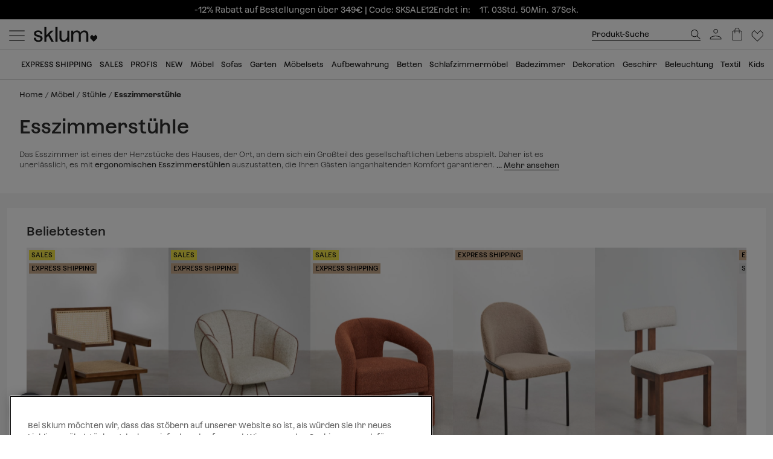

--- FILE ---
content_type: text/html; charset=utf-8
request_url: https://www.sklum.com/de/3427-kaufen-esszimmerstuhle
body_size: 49611
content:
<!doctype html>
<html lang="de-de">
<head>
    <meta charset="utf-8" />
    <link rel="preconnect" href="https://direct.dy-api.eu"><link rel="preconnect" href="https://cdn-eu.dynamicyield.com"><link rel="preconnect" href="https://shopping-muse-eu.dynamicyield.com"><link rel="preconnect" href="https://api.sklum.com"><link rel="manifest" href="/themes/skl_v2/manifest_de.json" /><script>window.dataLayer = window.dataLayer || [];function gtag() {dataLayer.push(arguments);}gtag('set', 'url_passthrough', true);gtag('js', new Date())</script><script>function OptanonWrapper() {PixelController.loadScripts();LoaderController.loadPixels();}if ('scrollRestoration' in history) history.scrollRestoration = 'manual';window.contentLoadedCallback = { };window.pxCb = [];window.contentLoaderDelay = 2500;window.delay = true;function contentLoader(cb, priority  = 1, type) {if (priority === 'px') {window.pxCb.push({ cb: cb, type });if (window.OnetrustActiveGroups||window.cookieActiveGroups) LoaderController.loadPixels();}else {if (!window.contentLoadedCallback[priority]) window.contentLoadedCallback[priority] = [];if (priority === 'delay' && window.delay) setTimeout(() => contentLoader(() => {LoaderController.execute(cb);window.delay = false;}), window.contentLoaderDelay);else if (!window.contentLoaded)  window.contentLoadedCallback[priority].push(cb);else LoaderController.execute(cb);}}contentLoader(() => {GtagController.setConsent();}, 1)</script><script>if ('serviceWorker' in navigator) {window.addEventListener('load', function () {navigator.serviceWorker.register('/worker.js', { updateViaCache: 'none' }).then(function (registration) {console.log('Service Worker registrado con éxito:', registration.scope);}).catch(function (error) {console.error('Error al registrar el Service Worker:', error);});});}</script><script>const CoreSettings = Object.assign({bannedError: {'banned-create-account' : 'Sie haben die maximale Anzahl der Anmeldeversuche &uuml;berschritten.','banned-login' : 'Sie haben die maximale Anzahl der Loginversuche &uuml;berschritten.'},viewMoreProducts: "Weitere Produkte anzeigen	",priceMsg: "Preis",widthMsg: "Breite cm	",heightMsg: "H&ouml;he cm	",depthMsg: "Tiefe cm",measuresMsg: "Ma&szlig;e	",orMoreMsg: "und mehr",removeFilters: "Filter l&ouml;schen",sortOrderBy: "Sortieren nach",sortLabelPositionAsc: "Beliebt",sortLabelNameAsc: "Produktname: A bis Z",sortLabelNameDesc: "Produktname: Z bis A",sortLabelStarsDesc: "Bewertungen",sortLabelIsNewDesc: "Neuheiten",sortLabelStockDesc: "Auf Lager",sortLabelStockAsc: "Nicht auf Lager",sortLabelPriceAsc: "Preis (aufsteigend)",sortLabelPriceDesc: "Preis (absteigend)",sortLabelDiscountDesc: "Angebote",moreExtraOptionsMsg: "+Optionen",addToCartMsg : "Zum Warenkorb hinzuf&uuml;gen",viewProduct : "Ver producto",moreOptionsMsg : "Optionen",cardMoreAttributes: "+ colores",cardMoreOptions: "+Optionen",cardMoreSizes: "+ gr&ouml;&szlig;en",cancelMsg: "Stornieren",saveConfigurationMsg: "Konfiguration speichern",viewResume: "Zusammenfassung anzeigen",tagPreShop: "Pre-compra",googleOauth: {clientId: "553995778160-s91fo15h7qmb6oesdl63l66993iugqg9.apps.googleusercontent.com",errorOnLogin: 'Fehler bei der Anmeldung bei Google'},titleSliderTabs : "Vergiss nicht:",titleNextQueries: "Quiz&aacute;s te interese",}, {"ipt":false,"allow2xhImageInSlider":false,"customerCacheKey":"a220b8aa84693cee59248f7a75a979ee","breakpoint_sm":768,"breakpoint_md":992,"breakpoint_lg":1400,"breakpoint_xl":2000,"getInfoTTLMinutes":10,"showPriceWithTax":true,"storeName":"sklum","url_iso_code":"de","isoCode":"de","languageAbbreviation":"de","cookieLifetime":240,"base_url":"https:\/\/www.sklum.com\/de\/","currencyCode":"EUR","currencyCodeNumber":"978","currencySign":"\u20ac","controllerType":"CategoryCoreController","categoryPath":"M\u00f6bel\/St\u00fchle\/Esszimmerst\u00fchle","showModalNewsLetter":true,"buildVersion":"20260114.07.01","buyWord":"kaufen","isProCategory":false,"currencyPrefix":"","currencySuffix":" \u20ac","klarnaClientId":"5dbe85ac-8f48-5c63-bc6f-99bfb878c731","klarnaTesting":false,"hubspotId":"25357785","empathy_initial_sliders_queries":null,"imageRewrites":{"category":"home_default","main":"","thumb":"home_default","list":"472x708","list_2xh":"988x708"},"programaticaId":"DC-12873392","empathyAppId":"xsklum","empathyDomain":"api.empathy.co","imgCfWorker":true,"optimized_svg":true,"vertical":"skl","verticalTheme":"skl_v2","tax":19,"categoryMenuDelay":false,"menuDelay":false,"idShop":20,"closeMenuOnHoverOverlay":"1","use_zoom_swiper":true,"use_vertical_swiper":true,"no_slider_thumbs_swiper":"","slider_thumbs_per_view_swiper":"5","doofinder_extra":false,"doofinderCardType":false,"df_hashid":"a500a33e38b489c275802be57b865f91","dfEmptySearchTerm":"9000-empty","quickSearchMaxResults":"16","quickSearchMaxSuggestions":"6","priceDecimalSeparator":",","priceThousandsSeparator":" ","flowBoxApiKey":"a8b2542394c55af5841696c7db0945f0","flowboxEnabled":true,"priceNbDecimals":2,"defaultFOSession":"v00326d5b01f60d109ae23ad61e7259bfb16de32a08e143eed62a030aed7b8796a33:2S6XaZhfRD90tkbxi9eTjDs2KTNreZJ5zuRl9AdBtRlETUDyQ8vQbIVPPGAGcpbc\/u9k8J4xkjB\/SJsOlYlX5KhPrAdyZvXg6dIpRHQqd7o=@v5","useCustomConsent":false,"useNewPixelController":true,"showStockRemindStockStatusIds":["99"],"hideAddToCartStockStatusIds":["99"],"saveEmailStockRemind":true,"tagsConfig":{"18636":{"n":"pre-black","bgC":"var(--color__text)","c":"#ffffff","priority":1},"12537":{"n":"black-sales","bgC":"var(--color__primary-100)","c":"#fff","priority":1},"12630":{"n":"bye-stock","bgC":"#F0E249","priority":2},"21201":{"n":"top-promo","bgC":"#4B4A4E","c":"#fff","priority":2},"20363":{"n":"free-delivery","bgC":"#E8FCFF","priority":2},"18633":{"n":"flash-sales","bgC":"#F1EDE4","c":"var(--palette__black)","priority":2},"17434":{"n":"free-delivery","bgC":"#E8FCFF","priority":2},"15769":{"n":"extra-dto","bgC":"#F6AEAE","c":"#000000","priority":2},"14072":{"n":"bye-bye","bgC":"#D18A6B","priority":2},"25964":{"n":"available-now","bgC":"#c6a78a","c":"var(--palette__black)","priority":2},"14523":{"n":"the-children","bgC":"#E8FCFF","priority":3},"17835":{"n":"domestic","bgC":"#E1CAB9","priority":6,"isPro":true},"12143":{"n":"eco","bgC":"#F1EDE4","priority":6},"11949":{"n":"packs","bgC":"#E1CAB9","priority":6},"22585":{"n":"new-in","bgC":"#F1EDE4","priority":6},"22692":{"n":"signature","bgC":"#D0D0D0","priority":6},"12173":{"n":"border-black","position":null},"12171":{"n":"border-blue","position":null},"12167":{"n":"border-green","position":null},"12161":{"n":"border-yellow","position":null},"12160":{"n":"border-orange","position":null},"12154":{"n":"border-red","position":null}},"sliderConfig":{"prev":"<div class='tns-controls__btn-icon-wrapper'><svg class='o-icon  o-icon-chevron-left' xmlns='http:\/\/www.w3.org\/2000\/svg' viewBox='0 0 32 32'><path d='M24.1 1.6L22.8.2 7.9 16l14.9 15.8 1.3-1.4L10.5 16z'\/><\/svg><\/div>","next":"<div class='tns-controls__btn-icon-wrapper'><svg class='o-icon  o-icon-chevron-right' xmlns='http:\/\/www.w3.org\/2000\/svg' viewBox='0 0 32 32'><path d='M9.2.2L7.9 1.6 21.5 16 7.9 30.4l1.3 1.4L24.1 16z'\/><\/svg><\/div>"},"baseDir":"de","basePath":"\/de\/core\/","activeCaptchaOnLogin":false,"captchaV2Key":"6LegauIbAAAAAFUpHxzs8YKZSUHb5khWhsnVAY7I","captchaV3Key":"6Lc-aeIbAAAAACcEHekAe55op9SK-BQikcbKEZj_","oneTrustDomainId":"96cfcaf9-1293-49f5-aeee-f40235a821cb","searchScrollOffset":"1000","cdn":"https:\/\/cdn.sklum.com\/de\/","maxProductsInLocalStorage":12,"tikTokSourceId":"CNO21FJC77U5T6M9PNF0","oneTrustDefaultConsent":false,"portalIdVertical":25357785,"formGuidVertical":"11f28808-8c7c-4985-a969-72e61aba136a","interestFormId":"29e51fd5-be5e-454e-bb23-0f597b6c81c2","interestClearByTypeFormId":"99165841-0ded-4fa1-a6d3-703a3b5636d0","interestActiveTypes":["stock"],"interestSendIntervalMs":20000,"interestLockMaxWaitMs":30000,"nameFieldFormHubspot":"b2c_shop","valueFieldFormHubspot":"SKLUM DE","alwaysLeadsFormHubspotModal":0,"assetsWithIso":"1","dynamicYieldApiKey":"ad36aca84335b2336ac45562ed22afd42717113436ba8bcbd09344da0e3c6a36","hideRelationsIfDyRender":0,"disableGenericSelectorGroup":0,"didomiNoticeId":false,"didomiKey":false,"routeEcomBff":"https:\/\/api.sklum.com\/api\/ecom-bff\/","doofinderEmpathyPixel":false,"locale":"de_DE","defaultCustomerPriceGroupId":"3","searchDebounce":"500","enabledValidateVATBeforeSubmit":true,"countryVatPatterns":"{\r\n    \"belgique\": \"^BE\\\\d{9,10}$\",\r\n    \"france\": \"^FR[A-Z0-9]{2}\\\\d{9}$\",\r\n    \"luxembourg\": \"^LU\\\\d{8}$\",\r\n    \"italia\": \"^(IT)(\\\\d{11}$)\",\r\n    \"austria\": \"^(AT)(U\\\\d{8}$)\",\r\n    \"deutschland\": \"^(DE)([1-9]\\\\d{8}$)\",\r\n    \"nederland\": \"^NL\\\\d{9}B\\\\d{2}$\",\r\n    \"belgie\": \"^BE\\\\d{9,10}$\",\r\n    \"ireland\": \"^(IE)([0-9A-Z\\\\*\\\\+]{7}[A-Z]{1,2}$)\",\r\n    \"polska\": \"^PL\\\\d{10}$\",\r\n    \"portugal\": \"^(PT)(\\\\d{9}$)\"\r\n}","enabledCombinationNotification":false,"environment":"PROD","server":"PKT.WEB04","hideElementsInCard":{"slider":["stock","measures","hover","percentageDiscount"],"grid":["measures","percentageDiscount"]},"showIconColumnsListOne":false,"resultsPerPageParam":0,"categoriesExcludedPopupNewsletter":"[595]","cmsExcludedPopupNewsletter":"[]","forceRegisterInAddWishlist":true,"contentPreviewCms":"1311","displayAttrInNameIfForcedPositions":false,"bloomreachToken":"51e44ae6-19f6-11f0-b89f-d6140c37105f","allowNativeGABridge":false,"validateAddressField":"1","bloomreachB2BFormId":false,"functionalityDynamicSlider":"{}","G4Ids":["G-Z2482RZ0GH"],"braintreeQuickPurchase":{"isActive":true,"clientId":"ATAfyy6Ce8ggUTlpO-rL5ZIqGgLb2wCaE4T_uK8aOGWzpQFDuV890RQFKXTFapl8MRdxiFmIGhx8lyCJ","currencyCode":"EUR"},"categoryId":3427,"categoryBreadcrumbUnified":[{"id":"524","name":"Muebles","rewrite":"mobiliario"},{"id":"543","name":"Sillas","rewrite":"sillas"},{"id":"3427","name":"Sillas de comedor","rewrite":"sillas-de-comedor"}],"categoryUnifiedName":"Sillas de comedor","breadcrumbUnified":["Muebles","Sillas","Sillas de comedor"]});var OnePageCheckoutSettings = {debounceTime : 500,shipping: "",payment: ""};var stockMessageSettings = {inStock : 'Auf Lager',lastUnit : 'Letzten Einheiten',reserve : 'Reservieren',inDemand : 'Versand in 10 Tagen'};var zoomMessageSettings = {informationMsg : 'Bewegen Sie die Maus auf die Abbildung, um das Bild zu vergr&ouml;&szlig;ern',lightboxMsg: 'Klicken Sie auf das Bild, um es zu vergr&ouml;&szlig;ern',informationMsgMobile: 'Klicken oder kneifen Sie das Bild, um es zu vergr&ouml;&szlig;ern.'};var order = {isFirstOrder: false,shipping: null,paymentType: null};const SequraConfig = {minPrice : null,maxPrice : null,};const pwaMessageModal = {doYouWantBeHappy : 'Lass dich inspirieren und gestalte dein Traumhaus.',saveUsInYouScreen: 'Speichere uns auf deinem Bildschirm!',yes: 'Ja',no: 'Nein'};contentLoader(function () {CoreAjax.retryAjaxMessage = 'Die Anfrage ist fehlgeschlagen. Noch einmal versuchen?';CoreAjax.titleAjaxRetry = 'Die Anfrage ist fehlgeschlagen';CoreAjax.retryBtn = 'Erneut versuchen';CoreAjax.netError = 'Verbindungsfehler	';CoreTools.defaultConfirmTitle = 'Best&auml;tigung erforderlich';CoreTools.acceptModalBtn = 'Akzeptieren';CoreTools.closeModalBtn = 'Schliessen';CoreTools.tplDir = '/themes/';AuthenticationController.messageCaptchaError = 'Sie m&uuml;ssen das Captcha ausf&uuml;llen, bevor Sie fortfahren k&ouml;nnen.';AuthenticationController.noMoreAttemptsMessage = 'Sie haben keine Versuche mehr, Sie m&uuml;ssen 24 Stunden warten, um es erneut zu versuchen.	';AuthenticationController.remainingAttempsMessage = 'Verbleibende Versuche:	';AuthenticationController.createAccountBannedMessage = 'Die maximale Anzahl der Versuche, ein Konto zu erstellen, wurde &uuml;berschritten, Sie k&ouml;nnen es innerhalb von 1 Tag erneut versuchen.	';AuthenticationController.logginBannedMessage = 'Du hast die maximale Anzahl der erlaubten Anmeldeversuche &uuml;berschritten, du kannst es an einem Tag noch einmal versuchen.	';AuthenticationController.confirmationMailSendedMsg = "Es wurde eine Best&auml;tigungs-E-Mail gesendet, um Ihr Passwort zur&uuml;ckzusetzen.";});</script>
<style>:root {--currency__sign--after:'€';}</style><script>window.addEventListener("pageshow", e => {sessionStorage.setItem('cameFromBack', e.persisted ? 'true' : 'false');});</script><script>const requestGetInfo = () =>  fetch('/de/core/header/ajax?&action=ajaxGetInfo').then(r => r.json()).then(r => contentLoader(() => HeaderController.getInfo(r), 10));try {const storedInfo = JSON.parse(localStorage.getItem("GET_INFO_"+CoreSettings.idShop));const { expires, version, isLogged} = storedInfo;if (expires < Date.now() || version != CoreSettings.buildVersion || !((isLogged  && /logged=1/.test(document.cookie)) || (!isLogged && !/logged=1/.test(document.cookie)))) requestGetInfo();else contentLoader(() => HeaderController.getInfo(storedInfo.data, false))} catch (err) {requestGetInfo();}</script><script defer src="/de/core/assets/js/bundle/bundle-skl.min.js?v=20260114.07.01"></script><script defer src="/de/core-processed-js/core/controllers/front/Empathy/EmpathyLoader.min.js?v=20260114.07.01"></script><script defer src="/de/core-processed-js/core/controllers/front/Category/CategoryController.min.js?v=20260114.07.01"></script><script defer src="/de/core-processed-js/core/controllers/front/SearchV2/js/SearchV2Controller.min.js?v=20260114.07.01"></script><script defer src="/de/core-processed-js/core/controllers/front/Pixel/js/PixelPartnerize.min.js?v=20260114.07.01"></script><script defer src="/de/core-processed-js/core/controllers/front/Pixel/js/PixelAffiliateImpact.min.js?v=20260114.07.01"></script><script defer src="/de/core-processed-js/core/controllers/front/Gtag/js/GtagProgramaticaController.min.js?v=20260114.07.01"></script><script defer src="/de/core-processed-js/core/controllers/front/Pixel/js/PixelDynamicYield.min.js?v=20260114.07.01"></script><link rel="stylesheet"  href="/de/themes/skl_v2/css/common-skl.css?v=20260114.07.01"><link rel="stylesheet"  href="/de/themes/skl_v2/css/plp-skl.css?v=20260114.07.01"><link rel="stylesheet"  href="/de/themes/skl_v2/css/utilities.css?v=20260114.07.01"><link rel="preload" href="/fonts/Azeret-Light.woff2" as="font" type="font/woff2" crossorigin><link rel="preload" href="/fonts/Azeret-LightItalic.woff2" as="font" type="font/woff2" crossorigin><link rel="preload" href="/fonts/Azeret-Regular.woff2" as="font" type="font/woff2" crossorigin><link rel="preload" href="/fonts/Azeret-Medium.woff2" as="font" type="font/woff2" crossorigin><link rel="preload" href="/fonts/Azeret-SemiBold.woff2" as="font" type="font/woff2" crossorigin><link rel="preload" href="/fonts/Azeret-Bold.woff2" as="font" type="font/woff2" crossorigin><link rel="preload" href="/fonts/Azeret-RegularItalic.woff2" as="font" type="font/woff2" crossorigin><style>@font-face {font-family: 'Azeret';font-weight: 400;font-display: swap;src: url(/fonts/Azeret-Regular.woff2) format('woff2');}@font-face {font-family: 'Azeret';font-weight: 500;font-display: swap;src: url(/fonts/Azeret-Medium.woff2) format('woff2');}@font-face {font-family: 'Azeret';font-weight: 600;font-display: swap;src: url(/fonts/Azeret-SemiBold.woff2) format('woff2');}@font-face {font-family: 'Azeret';font-weight: 700;font-display: swap;src: url(/fonts/Azeret-Bold.woff2) format('woff2');}@font-face {font-family: 'Azeret';font-weight: 300;font-display: swap;src: url(/fonts/Azeret-Light.woff2) format('woff2');}@font-face {font-family: 'Azeret';font-weight: 300;font-style: italic;font-display: swap;src: url(/fonts/Azeret-LightItalic.woff2) format('woff2');}@font-face {font-family: 'Azeret';font-weight: 400;font-style: italic;font-display: swap;src: url(/fonts/Azeret-RegularItalic.woff2) format('woff2');}@font-face {font-family: 'Azeret';font-weight: 600;font-style: italic;font-display: swap;src: url(/fonts/Azeret-SemiBoldItalic.woff2) format('woff2');}</style>
<title>Esszimmerstühle | Moderne, komfortable und gepolsterte Designs - SKLUM</title>

<link rel="shortcut icon" type="image/x-icon" href="/de/img/favicon-20.ico?1499766179" />

    <meta name="description" content="Finden Sie bequeme und stilvolle Esszimmerstühle. ✅ Designs aus Holz, Samt oder Polypropylen, die Stil und Ergonomie vereinen. ✅ Exklusive Auswahl zu gü..." />
    <meta name="robots" content="index,follow" />
<meta name="robots" content="max-image-preview:large">
<meta name="viewport" content="width=device-width, minimum-scale=0.25, initial-scale=1.0" />
<meta name="mobile-web-app-capable" content="yes" />



<meta name="apple-mobile-web-app-status-bar-style" content="#000000">
<link rel="apple-touch-icon" sizes="180x180" href="https://cdn.sklum.com/img/core/skl/favicon/apple-touch-icon.png?v=1622621617">
<link rel="icon" type="image/png" sizes="32x32" href="https://cdn.sklum.com/img/core/skl/favicon/favicon-32x32.png?v=1622621617">
<link rel="icon" type="image/png" sizes="16x16" href="https://cdn.sklum.com/img/core/skl/favicon/favicon-16x16.png?v=1622621617">
<link rel="mask-icon" href="https://cdn.sklum.com/img/core/skl/favicon/safari-pinned-tab.svg?v=1622621617" color="#000000">

<meta name="msapplication-navbutton-color" content="#000000">
<meta name="msapplication-TileColor" content="#000000">
<meta name="msapplication-config" content="https://cdn.sklum.com/img/core/skl/favicon/browserconfig.xml?v=1622633660">

<meta name="theme-color" content="#000000">

            <meta name="p:domain_verify" content="a042c700e9869bd5a06050746b1b0abb">
    

<meta property="og:title" content="Esszimmerstühle | Moderne, komfortable und gepolsterte Designs">
<meta property="og:type" content="website">
<meta property="og:description" content="Finden Sie bequeme und stilvolle Esszimmerstühle. ✅ Designs aus Holz, Samt oder Polypropylen, die Stil und Ergonomie vereinen. ✅ Exklusive Auswahl zu gü...">
<meta property="og:url" content="https://www.sklum.com/de/3427-kaufen-esszimmerstuhle">
<meta property="og:image" content="https://cdn.sklum.com/de/3917496-large_default/esszimmerstuhle.jpg">
<meta property="og:image:width" content="" />
<meta property="og:image:height" content="" />


<meta name="twitter:card" content="https://cdn.sklum.com/de/3917496-large_default/esszimmerstuhle.jpg">
<meta name="twitter:site" content="https://www.sklum.com/de/3427-kaufen-esszimmerstuhle">

<meta name="twitter:title" content="Esszimmerstühle | Moderne, komfortable und gepolsterte Designs">
<meta name="twitter:description" content="Finden Sie bequeme und stilvolle Esszimmerstühle. ✅ Designs aus Holz, Samt oder Polypropylen, die Stil und Ergonomie vereinen. ✅ Exklusive Auswahl zu gü...">
<meta name="twitter:image" content="https://cdn.sklum.com/de/3917496-large_default/esszimmerstuhle.jpg">
                <link rel="canonical" href="https://www.sklum.com/de/3427-kaufen-esszimmerstuhle"/>

             <link rel="next" href="https://www.sklum.com/de/3427-kaufen-esszimmerstuhle?p=2" /> 
        <link rel="alternate" hreflang="fr" href="https://www.sklum.com/fr/3427-acheter-chaises-salle-a-manger"/>
    <link rel="alternate" hreflang="it-IT" href="https://www.sklum.com/it/3427-acquistare-sedie-sala-da-pranzo"/>
    <link rel="alternate" hreflang="en-GB" href="https://www.sklum.com/uk/3427-buy-dining-chairs"/>
    <link rel="alternate" hreflang="de" href="https://www.sklum.com/de/3427-kaufen-esszimmerstuhle"/>
    <link rel="alternate" hreflang="pt-PT" href="https://www.sklum.com/pt/3427-comprar-cadeiras-de-sala-de-jantar"/>
    <link rel="alternate" hreflang="nl-NL" href="https://www.sklum.com/nl/3427-kopen-eetkamerstoelen"/>
    <link rel="alternate" hreflang="es-ES" href="https://www.sklum.com/es/3427-comprar-sillas-de-comedor"/>
    <link rel="alternate" hreflang="en-IE" href="https://www.sklum.com/ie/3427-buy-dining-chairs"/>
    <link rel="alternate" hreflang="pl-PL" href="https://www.sklum.com/pl/3427-kup-krzesla-do-jadalni"/>
<script type="application/ld+json">{"@context" : "https://schema.org","@type" : "Organization","name" : "Sklum DE","url" : "https://www.sklum.com/de/","logo" : {"@type": "ImageObject","url": "https://cdn.sklum.com/de/img/logo-sklum-512.svg"},"sameAs": ["https://www.facebook.com/SKLUM.de/","https://www.instagram.com/sklum.welovedesign_de/","https://de.pinterest.com/sklum_de/","https://www.tiktok.com/@sklum.es"]}</script><script type="application/ld+json">{"@context":"https://schema.org","@type": "CollectionPage","isPartOf": {"@type":"WebSite","url":  "https://www.sklum.com/de/","name": "Sklum","image": {"@type": "ImageObject","url": "https://cdn.sklum.com/de/img/logo-sklum-512.svg"}},"name": "Esszimmerstühle | Moderne, komfortable und gepolsterte Designs","description": "Finden Sie bequeme und stilvolle Esszimmerstühle. ✅ Designs aus Holz, Samt oder Polypropylen, die Stil und Ergonomie vereinen. ✅ Exklusive Auswahl zu gü...","url":  "https://www.sklum.com/de/3427-kaufen-esszimmerstuhle","inLanguage": ""}</script><script type="application/ld+json">{"@context": "https://schema.org","@type": "ItemList","name": "Esszimmerstühle","description": "Das Esszimmer ist eines der Herzstücke des Hauses, der Ort, an dem sich ein Großteil des gesellschaftlichen Lebens abspielt. Daher ist es unerlässlich, es mit ergonomischen Esszimmerstühlen auszustatten, die Ihren Gästen langanhaltenden Komfort garantieren. Wir sprechen von Schlüsselelementen der Esszimmermöbel -Kollektion, die, kombiniert mit der passenden Beleuchtung in modernem Esszimmerlampen , die Atmosphäre für Mahlzeiten und gesellige Runden prägen. Bei Sklum haben wir eine breite Kollektion an Sitzmöbeln entwickelt, die von minimalistischem Design bis hin zu warmen, strukturierten Stoffen reicht und Funktionalität mit Eleganz vereint. Dank unserer vielfältigen Auswahl finden Sie garantiert das Design, das am besten zur Architektur Ihres Esstisch passt. Setzen Sie auf Qualität und Design und verleihen Sie Ihrem Zuhause neuen Glanz!","url": "https://www.sklum.com/de/3427-kaufen-esszimmerstuhle","numberOfItems": 50,"itemListOrder": "ItemListUnordered","itemListElement": [{"@type": "ListItem","position": 1,"item": {"@type":"Product","sku":"191894-491378-de","url":"https:\/\/www.sklum.com\/de\/kaufen-esszimmerstuhle\/191894-esszimmerstuhl-mit-armlehnen-aus-chenille-stoff-jolie.html?id_c=491378","mpn":"8400000191894","image":"https:\/\/cdn.sklum.com\/de\/4894524\/esszimmerstuhl-mit-armlehnen-aus-chenille-stoff-jolie.jpg","name":"Esszimmerstuhl mit gepolsterten Armlehnen und Eisen Jolie","color":"Chenille in Creme Beige","brand":{"@type":"Brand","name":"Sklum DE"},"category":{"@context":"https:\/\/schema.org\/","@type":"Thing","url":"https:\/\/www.sklum.com\/de\/3427-kaufen-esszimmerstuhle","name":"Esszimmerst\u00fchle"},"offers":{"@type":"Offer","priceCurrency":"EUR","url":"https:\/\/www.sklum.com\/de\/kaufen-esszimmerstuhle\/191894-esszimmerstuhl-mit-armlehnen-aus-chenille-stoff-jolie.html?id_c=491378","price":"144.95","itemCondition":"https:\/\/schema.org\/NewCondition","availability":"https:\/\/schema.org\/InStock"}}},{"@type": "ListItem","position": 2,"item": {"@type":"Product","sku":"76100-150305-de","url":"https:\/\/www.sklum.com\/de\/kaufen-esszimmerstuhle\/76100-cloda-esszimmerstuhl-aus-stoff-und-holz.html?id_c=150305","mpn":"8400000076100","image":"https:\/\/cdn.sklum.com\/de\/3643685\/cloda-esszimmerstuhl-aus-stoff-und-holz.jpg","name":"Cloda Esszimmerstuhl aus Stoff und Holz","color":"Dunkles Holz - Grau","brand":{"@type":"Brand","name":"Sklum DE"},"category":{"@context":"https:\/\/schema.org\/","@type":"Thing","url":"https:\/\/www.sklum.com\/de\/3427-kaufen-esszimmerstuhle","name":"Esszimmerst\u00fchle"},"offers":{"@type":"Offer","priceCurrency":"EUR","url":"https:\/\/www.sklum.com\/de\/kaufen-esszimmerstuhle\/76100-cloda-esszimmerstuhl-aus-stoff-und-holz.html?id_c=150305","price":"89.95","itemCondition":"https:\/\/schema.org\/NewCondition","availability":"https:\/\/schema.org\/BackOrder"}}},{"@type": "ListItem","position": 3,"item": {"@type":"Product","sku":"121274-245426-de","url":"https:\/\/www.sklum.com\/de\/kaufen-esszimmerstuhle\/121274-esszimmerstuhl-aus-holz-ebenel.html?id_c=245426","mpn":"8400000121274","image":"https:\/\/cdn.sklum.com\/de\/2642865\/esszimmerstuhl-aus-holz-ebenel.jpg","name":"Esszimmerstuhl aus holz Leivel","color":"Schlichtes Schwarz","brand":{"@type":"Brand","name":"Sklum DE"},"category":{"@context":"https:\/\/schema.org\/","@type":"Thing","url":"https:\/\/www.sklum.com\/de\/3427-kaufen-esszimmerstuhle","name":"Esszimmerst\u00fchle"},"offers":{"@type":"Offer","priceCurrency":"EUR","url":"https:\/\/www.sklum.com\/de\/kaufen-esszimmerstuhle\/121274-esszimmerstuhl-aus-holz-ebenel.html?id_c=245426","price":"104.95","itemCondition":"https:\/\/schema.org\/NewCondition","availability":"https:\/\/schema.org\/InStock"}}},{"@type": "ListItem","position": 4,"item": {"@type":"Product","sku":"191888-491366-de","url":"https:\/\/www.sklum.com\/de\/kaufen-esszimmerstuhle\/191888-jolie-esszimmerstuhl-aus-chenille-stoff.html?id_c=491366","mpn":"8400000191888","image":"https:\/\/cdn.sklum.com\/de\/3923772\/jolie-esszimmerstuhl-aus-chenille-stoff.jpg","name":"Polsterstuhl aus Eisen Jolie","color":"Chenille Braun Weizen","brand":{"@type":"Brand","name":"Sklum DE"},"category":{"@context":"https:\/\/schema.org\/","@type":"Thing","url":"https:\/\/www.sklum.com\/de\/3427-kaufen-esszimmerstuhle","name":"Esszimmerst\u00fchle"},"offers":{"@type":"Offer","priceCurrency":"EUR","url":"https:\/\/www.sklum.com\/de\/kaufen-esszimmerstuhle\/191888-jolie-esszimmerstuhl-aus-chenille-stoff.html?id_c=491366","price":"114.95","itemCondition":"https:\/\/schema.org\/NewCondition","availability":"https:\/\/schema.org\/BackOrder"}}},{"@type": "ListItem","position": 5,"item": {"@type":"Product","sku":"181903-474090-de","url":"https:\/\/www.sklum.com\/de\/kaufen-esszimmerstuhle\/181903-esszimmerstuhl-aus-eichenholz-und-chenille-bianca.html?id_c=474090","mpn":"8400000181903","image":"https:\/\/cdn.sklum.com\/de\/4111139\/esszimmerstuhl-aus-eichenholz-und-chenille-bianca.jpg","name":"Bianca gepolsterter Esszimmerstuhl aus Eiche","color":"Boucl\u00e9 Braun Weizen","brand":{"@type":"Brand","name":"Sklum DE"},"category":{"@context":"https:\/\/schema.org\/","@type":"Thing","url":"https:\/\/www.sklum.com\/de\/3427-kaufen-esszimmerstuhle","name":"Esszimmerst\u00fchle"},"offers":{"@type":"Offer","priceCurrency":"EUR","url":"https:\/\/www.sklum.com\/de\/kaufen-esszimmerstuhle\/181903-esszimmerstuhl-aus-eichenholz-und-chenille-bianca.html?id_c=474090","price":"149.95","itemCondition":"https:\/\/schema.org\/NewCondition","availability":"https:\/\/schema.org\/InStock"}}},{"@type": "ListItem","position": 6,"item": {"@type":"Product","sku":"195138-500597-de","url":"https:\/\/www.sklum.com\/de\/kaufen-esszimmerstuhle\/195138-yvone-esszimmerstuhl-mit-holzarmlehnen-und-polsterung.html?id_c=500597","mpn":"8400000195138","image":"https:\/\/cdn.sklum.com\/de\/4238004\/yvone-esszimmerstuhl-mit-holzarmlehnen-und-polsterung.jpg","name":"Esszimmerstuhl mit Armlehnen aus Holz und gepolstert Yvone","color":"Boucl\u00e9  Wei\u00df","brand":{"@type":"Brand","name":"Sklum DE"},"category":{"@context":"https:\/\/schema.org\/","@type":"Thing","url":"https:\/\/www.sklum.com\/de\/3427-kaufen-esszimmerstuhle","name":"Esszimmerst\u00fchle"},"offers":{"@type":"Offer","priceCurrency":"EUR","url":"https:\/\/www.sklum.com\/de\/kaufen-esszimmerstuhle\/195138-yvone-esszimmerstuhl-mit-holzarmlehnen-und-polsterung.html?id_c=500597","price":"174.95","itemCondition":"https:\/\/schema.org\/NewCondition","availability":"https:\/\/schema.org\/InStock"}}},{"@type": "ListItem","position": 7,"item": {"@type":"Product","sku":"219580-619014-de","url":"https:\/\/www.sklum.com\/de\/kaufen-esszimmerstuhle\/219580-esszimmerstuhl-aus-edelstahl-und-synthetischem-rattan-omaha.html?id_c=619014","mpn":"8400000219580","image":"https:\/\/cdn.sklum.com\/de\/4829837\/esszimmerstuhl-aus-edelstahl-und-synthetischem-rattan-omaha.jpg","name":"Esszimmerstuhl aus Edelstahl und synthetischem Rattan Omaha","color":"Braun Rattan","brand":{"@type":"Brand","name":"Sklum DE"},"category":{"@context":"https:\/\/schema.org\/","@type":"Thing","url":"https:\/\/www.sklum.com\/de\/3427-kaufen-esszimmerstuhle","name":"Esszimmerst\u00fchle"},"offers":{"@type":"Offer","priceCurrency":"EUR","url":"https:\/\/www.sklum.com\/de\/kaufen-esszimmerstuhle\/219580-esszimmerstuhl-aus-edelstahl-und-synthetischem-rattan-omaha.html?id_c=619014","price":"139.95","itemCondition":"https:\/\/schema.org\/NewCondition","availability":"https:\/\/schema.org\/BackOrder"}}},{"@type": "ListItem","position": 8,"item": {"@type":"Product","sku":"222731-659189-de","url":"https:\/\/www.sklum.com\/de\/kaufen-esszimmerstuhle\/222731-esszimmerstuhl-aus-eichenholz-und-gepolstert-olea-signature.html?id_c=659189","mpn":"8400000222731","image":"https:\/\/cdn.sklum.com\/de\/4896038\/esszimmerstuhl-aus-eichenholz-und-gepolstert-olea-signature.jpg","name":"Esszimmerstuhl aus Eichenholz und gepolstert Olea Signature","color":"Cremebeiger Boucl\u00e9-Stoff","brand":{"@type":"Brand","name":"Sklum DE"},"category":{"@context":"https:\/\/schema.org\/","@type":"Thing","url":"https:\/\/www.sklum.com\/de\/3427-kaufen-esszimmerstuhle","name":"Esszimmerst\u00fchle"},"offers":{"@type":"Offer","priceCurrency":"EUR","url":"https:\/\/www.sklum.com\/de\/kaufen-esszimmerstuhle\/222731-esszimmerstuhl-aus-eichenholz-und-gepolstert-olea-signature.html?id_c=659189","price":"149.95","itemCondition":"https:\/\/schema.org\/NewCondition","availability":"https:\/\/schema.org\/BackOrder"}}},{"@type": "ListItem","position": 9,"item": {"@type":"Product","sku":"190135-486305-de","url":"https:\/\/www.sklum.com\/de\/kaufen-esszimmerstuhle\/190135-esstischstuhl-aus-boucle-stoff-argider.html?id_c=486305","mpn":"8400000190135","image":"https:\/\/cdn.sklum.com\/de\/4791712\/esstischstuhl-aus-boucle-stoff-argider.jpg","name":"Polsterstuhl Argider f\u00fcr das Esszimmer","color":" Off White Boucl\u00e9 stof","brand":{"@type":"Brand","name":"Sklum DE"},"category":{"@context":"https:\/\/schema.org\/","@type":"Thing","url":"https:\/\/www.sklum.com\/de\/3427-kaufen-esszimmerstuhle","name":"Esszimmerst\u00fchle"},"offers":{"@type":"Offer","priceCurrency":"EUR","url":"https:\/\/www.sklum.com\/de\/kaufen-esszimmerstuhle\/190135-esstischstuhl-aus-boucle-stoff-argider.html?id_c=486305","price":"129.95","itemCondition":"https:\/\/schema.org\/NewCondition","availability":"https:\/\/schema.org\/BackOrder"}}},{"@type": "ListItem","position": 10,"item": {"@type":"Product","sku":"129735-268188-de","url":"https:\/\/www.sklum.com\/de\/kaufen-esszimmerstuhle\/129735-teakholz-esszimmerstuhl-visby-design.html?id_c=268188","mpn":"8400000129735","image":"https:\/\/cdn.sklum.com\/de\/2965969\/teakholz-esszimmerstuhl-visby-design.jpg","name":"Esszimmerstuhl aus Teakholz von Visby Design","color":"Braun Natur","brand":{"@type":"Brand","name":"Sklum DE"},"category":{"@context":"https:\/\/schema.org\/","@type":"Thing","url":"https:\/\/www.sklum.com\/de\/3427-kaufen-esszimmerstuhle","name":"Esszimmerst\u00fchle"},"offers":{"@type":"Offer","priceCurrency":"EUR","url":"https:\/\/www.sklum.com\/de\/kaufen-esszimmerstuhle\/129735-teakholz-esszimmerstuhl-visby-design.html?id_c=268188","price":"179.95","itemCondition":"https:\/\/schema.org\/NewCondition","availability":"https:\/\/schema.org\/InStock"}}},{"@type": "ListItem","position": 11,"item": {"@type":"Product","sku":"175715-420105-de","url":"https:\/\/www.sklum.com\/de\/kaufen-esszimmerstuhle\/175715-esszimmerstuhl-aus-tallin-stoff.html?id_c=420105","mpn":"8400000175715","image":"https:\/\/cdn.sklum.com\/de\/4176790\/esszimmerstuhl-aus-tallin-stoff.jpg","name":"Drehbarer, gepolsterter Esszimmerstuhl Tallin","color":"Boucl\u00e9 Nat\u00fcrliche Farben","brand":{"@type":"Brand","name":"Sklum DE"},"category":{"@context":"https:\/\/schema.org\/","@type":"Thing","url":"https:\/\/www.sklum.com\/de\/3427-kaufen-esszimmerstuhle","name":"Esszimmerst\u00fchle"},"offers":{"@type":"Offer","priceCurrency":"EUR","url":"https:\/\/www.sklum.com\/de\/kaufen-esszimmerstuhle\/175715-esszimmerstuhl-aus-tallin-stoff.html?id_c=420105","price":"189.95","itemCondition":"https:\/\/schema.org\/NewCondition","availability":"https:\/\/schema.org\/InStock","priceSpecification":{"@type":"PriceSpecification","price":209.95,"priceCurrency":"EUR"}}}},{"@type": "ListItem","position": 12,"item": {"@type":"Product","sku":"175695-420082-de","url":"https:\/\/www.sklum.com\/de\/kaufen-esszimmerstuhle\/175695-brusseler-esszimmerstuhl.html?id_c=420082","mpn":"8400000175695","image":"https:\/\/cdn.sklum.com\/de\/3570255\/brusseler-esszimmerstuhl.jpg","name":"Br\u00fcssel gepolsterter Esszimmerstuhl","color":"Stofffarbe Eierschale","brand":{"@type":"Brand","name":"Sklum DE"},"category":{"@context":"https:\/\/schema.org\/","@type":"Thing","url":"https:\/\/www.sklum.com\/de\/3427-kaufen-esszimmerstuhle","name":"Esszimmerst\u00fchle"},"offers":{"@type":"Offer","priceCurrency":"EUR","url":"https:\/\/www.sklum.com\/de\/kaufen-esszimmerstuhle\/175695-brusseler-esszimmerstuhl.html?id_c=420082","price":"110.95","itemCondition":"https:\/\/schema.org\/NewCondition","availability":"https:\/\/schema.org\/InStock"}}},{"@type": "ListItem","position": 13,"item": {"@type":"Product","sku":"153534-331306-de","url":"https:\/\/www.sklum.com\/de\/kaufen-esszimmerstuhle\/153534-kaela-esszimmerstuhl-aus-akazienholz.html?id_c=331306","mpn":"8400000153534","image":"https:\/\/cdn.sklum.com\/de\/4356080\/kaela-esszimmerstuhl-aus-akazienholz.jpg","name":"Esszimmerstuhl aus akazienholz Kaela","color":"Stofffarbe Gardenia Wei\u00df","brand":{"@type":"Brand","name":"Sklum DE"},"category":{"@context":"https:\/\/schema.org\/","@type":"Thing","url":"https:\/\/www.sklum.com\/de\/3427-kaufen-esszimmerstuhle","name":"Esszimmerst\u00fchle"},"offers":{"@type":"Offer","priceCurrency":"EUR","url":"https:\/\/www.sklum.com\/de\/kaufen-esszimmerstuhle\/153534-kaela-esszimmerstuhl-aus-akazienholz.html?id_c=331306","price":"104.95","itemCondition":"https:\/\/schema.org\/NewCondition","availability":"https:\/\/schema.org\/InStock","priceSpecification":{"@type":"PriceSpecification","price":122.95,"priceCurrency":"EUR"}}}},{"@type": "ListItem","position": 14,"item": {"@type":"Product","sku":"133369-360453-de","url":"https:\/\/www.sklum.com\/de\/kaufen-esszimmerstuhle\/133369-esszimmerstuhl-aus-leder-visby.html?id_c=360453","mpn":"8400000133369","image":"https:\/\/cdn.sklum.com\/de\/4462635\/esszimmerstuhl-aus-leder-visby.jpg","name":"Esszimmerstuhl aus Visby-Leder","color":"Schwarz","brand":{"@type":"Brand","name":"Sklum DE"},"category":{"@context":"https:\/\/schema.org\/","@type":"Thing","url":"https:\/\/www.sklum.com\/de\/3427-kaufen-esszimmerstuhle","name":"Esszimmerst\u00fchle"},"offers":{"@type":"Offer","priceCurrency":"EUR","url":"https:\/\/www.sklum.com\/de\/kaufen-esszimmerstuhle\/133369-esszimmerstuhl-aus-leder-visby.html?id_c=360453","price":"194.95","itemCondition":"https:\/\/schema.org\/NewCondition","availability":"https:\/\/schema.org\/InStock","priceSpecification":{"@type":"PriceSpecification","price":244.95,"priceCurrency":"EUR"}}}},{"@type": "ListItem","position": 15,"item": {"@type":"Product","sku":"192648-493493-de","url":"https:\/\/www.sklum.com\/de\/kaufen-esszimmerstuhle\/192648-drehbarer-esszimmerstuhl-gryon-aus-chenille.html?id_c=493493","mpn":"8400000192648","image":"https:\/\/cdn.sklum.com\/de\/4353809\/drehbarer-esszimmerstuhl-gryon-aus-chenille.jpg","name":"Drehbarer gepolsterter Esszimmerstuhl Gryon","color":"Chenille Braun Weizen","brand":{"@type":"Brand","name":"Sklum DE"},"category":{"@context":"https:\/\/schema.org\/","@type":"Thing","url":"https:\/\/www.sklum.com\/de\/3427-kaufen-esszimmerstuhle","name":"Esszimmerst\u00fchle"},"offers":{"@type":"Offer","priceCurrency":"EUR","url":"https:\/\/www.sklum.com\/de\/kaufen-esszimmerstuhle\/192648-drehbarer-esszimmerstuhl-gryon-aus-chenille.html?id_c=493493","price":"124.95","itemCondition":"https:\/\/schema.org\/NewCondition","availability":"https:\/\/schema.org\/InStock"}}},{"@type": "ListItem","position": 16,"item": {"@type":"Product","sku":"203287-543041-de","url":"https:\/\/www.sklum.com\/de\/kaufen-esszimmerstuhle\/203287-taleri-esszimmerstuhl-aus-holz.html?id_c=543041","mpn":"8400000203287","image":"https:\/\/cdn.sklum.com\/de\/4435583\/taleri-esszimmerstuhl-aus-holz.jpg","name":"Taleri Esszimmerstuhl aus Holz","color":"Holz Rustical","brand":{"@type":"Brand","name":"Sklum DE"},"category":{"@context":"https:\/\/schema.org\/","@type":"Thing","url":"https:\/\/www.sklum.com\/de\/3427-kaufen-esszimmerstuhle","name":"Esszimmerst\u00fchle"},"offers":{"@type":"Offer","priceCurrency":"EUR","url":"https:\/\/www.sklum.com\/de\/kaufen-esszimmerstuhle\/203287-taleri-esszimmerstuhl-aus-holz.html?id_c=543041","price":"110.95","itemCondition":"https:\/\/schema.org\/NewCondition","availability":"https:\/\/schema.org\/InStock"}}},{"@type": "ListItem","position": 17,"item": {"@type":"Product","sku":"194682-498906-de","url":"https:\/\/www.sklum.com\/de\/kaufen-esszimmerstuhle\/194682-lix-stapelbarer-esszimmerstuhl.html?id_c=498906","mpn":"8400000194682","image":"https:\/\/cdn.sklum.com\/de\/4479992\/lix-stapelbarer-esszimmerstuhl.jpg","name":"Lix stapelbarer Esszimmerstuhl","color":"Weiss","brand":{"@type":"Brand","name":"Sklum DE"},"category":{"@context":"https:\/\/schema.org\/","@type":"Thing","url":"https:\/\/www.sklum.com\/de\/3427-kaufen-esszimmerstuhle","name":"Esszimmerst\u00fchle"},"offers":{"@type":"Offer","priceCurrency":"EUR","url":"https:\/\/www.sklum.com\/de\/kaufen-esszimmerstuhle\/194682-lix-stapelbarer-esszimmerstuhl.html?id_c=498906","price":"34.95","itemCondition":"https:\/\/schema.org\/NewCondition","availability":"https:\/\/schema.org\/InStock","priceSpecification":{"@type":"PriceSpecification","price":54.95,"priceCurrency":"EUR"}}}},{"@type": "ListItem","position": 18,"item": {"@type":"Product","sku":"129092-266837-de","url":"https:\/\/www.sklum.com\/de\/kaufen-esszimmerstuhle\/129092-esszimmerstuhl-mit-armlehnen-aus-akazienholz-dubai.html?id_c=266837","mpn":"8400000129092","image":"https:\/\/cdn.sklum.com\/de\/3055614\/esszimmerstuhl-mit-armlehnen-aus-akazienholz-dubai.jpg","name":"Esszimmerstuhl mit Armlehnen aus Akazienholz Dubai","color":"Gardenia Wei\u00df","brand":{"@type":"Brand","name":"Sklum DE"},"category":{"@context":"https:\/\/schema.org\/","@type":"Thing","url":"https:\/\/www.sklum.com\/de\/3427-kaufen-esszimmerstuhle","name":"Esszimmerst\u00fchle"},"offers":{"@type":"Offer","priceCurrency":"EUR","url":"https:\/\/www.sklum.com\/de\/kaufen-esszimmerstuhle\/129092-esszimmerstuhl-mit-armlehnen-aus-akazienholz-dubai.html?id_c=266837","price":"169.95","itemCondition":"https:\/\/schema.org\/NewCondition","availability":"https:\/\/schema.org\/InStock","priceSpecification":{"@type":"PriceSpecification","price":194.95,"priceCurrency":"EUR"}}}},{"@type": "ListItem","position": 19,"item": {"@type":"Product","sku":"215876-606473-de","url":"https:\/\/www.sklum.com\/de\/kaufen-esszimmerstuhle\/215876-matilda-gepolsterter-esszimmerstuhl.html?id_c=606473","mpn":"8400000215876","image":"https:\/\/cdn.sklum.com\/de\/4869249\/matilda-gepolsterter-esszimmerstuhl.jpg","name":"Matilda gepolsterter Esszimmerstuhl","color":"Boucl\u00e9 Nat\u00fcrliche Farben","brand":{"@type":"Brand","name":"Sklum DE"},"category":{"@context":"https:\/\/schema.org\/","@type":"Thing","url":"https:\/\/www.sklum.com\/de\/3427-kaufen-esszimmerstuhle","name":"Esszimmerst\u00fchle"},"offers":{"@type":"Offer","priceCurrency":"EUR","url":"https:\/\/www.sklum.com\/de\/kaufen-esszimmerstuhle\/215876-matilda-gepolsterter-esszimmerstuhl.html?id_c=606473","price":"159.95","itemCondition":"https:\/\/schema.org\/NewCondition","availability":"https:\/\/schema.org\/BackOrder"}}},{"@type": "ListItem","position": 20,"item": {"@type":"Product","sku":"184104-535721-de","url":"https:\/\/www.sklum.com\/de\/kaufen-esszimmerstuhle\/184104-silla-de-comedor-en-acero-y-polipiel-renee.html?id_c=535721","mpn":"8400000184104","image":"https:\/\/cdn.sklum.com\/de\/4760408\/silla-de-comedor-en-acero-y-polipiel-renee.jpg","name":"Esszimmerstuhl aus Stahl Renee","color":"Chrom","brand":{"@type":"Brand","name":"Sklum DE"},"category":{"@context":"https:\/\/schema.org\/","@type":"Thing","url":"https:\/\/www.sklum.com\/de\/3427-kaufen-esszimmerstuhle","name":"Esszimmerst\u00fchle"},"offers":{"@type":"Offer","priceCurrency":"EUR","url":"https:\/\/www.sklum.com\/de\/kaufen-esszimmerstuhle\/184104-silla-de-comedor-en-acero-y-polipiel-renee.html?id_c=535721","price":"104.95","itemCondition":"https:\/\/schema.org\/NewCondition","availability":"https:\/\/schema.org\/BackOrder"}}},{"@type": "ListItem","position": 21,"item": {"@type":"Product","sku":"184324-465554-de","url":"https:\/\/www.sklum.com\/de\/kaufen-esszimmerstuhle\/184324-esszimmerstuhl-aus-boucle-stoff-greca.html?id_c=465554","mpn":"8400000184324","image":"https:\/\/cdn.sklum.com\/de\/3997172\/esszimmerstuhl-aus-boucle-stoff-greca.jpg","name":"Greca gepolsterter Esszimmerstuhl","color":"Boucle Rote Dachziegel","brand":{"@type":"Brand","name":"Sklum DE"},"category":{"@context":"https:\/\/schema.org\/","@type":"Thing","url":"https:\/\/www.sklum.com\/de\/3427-kaufen-esszimmerstuhle","name":"Esszimmerst\u00fchle"},"offers":{"@type":"Offer","priceCurrency":"EUR","url":"https:\/\/www.sklum.com\/de\/kaufen-esszimmerstuhle\/184324-esszimmerstuhl-aus-boucle-stoff-greca.html?id_c=465554","price":"169.95","itemCondition":"https:\/\/schema.org\/NewCondition","availability":"https:\/\/schema.org\/InStock","priceSpecification":{"@type":"PriceSpecification","price":189.95,"priceCurrency":"EUR"}}}},{"@type": "ListItem","position": 22,"item": {"@type":"Product","sku":"2837-253394-de","url":"https:\/\/www.sklum.com\/de\/kaufen-esszimmerstuhle\/2837-stuhl-nordic.html?id_c=253394","mpn":"8400000002837","image":"https:\/\/cdn.sklum.com\/de\/3056934\/stuhl-nordic.jpg","name":"Esszimmerstuhl aus Polypropylen und Buchenholz Nordic","color":"Weiss","brand":{"@type":"Brand","name":"Sklum DE"},"category":{"@context":"https:\/\/schema.org\/","@type":"Thing","url":"https:\/\/www.sklum.com\/de\/3427-kaufen-esszimmerstuhle","name":"Esszimmerst\u00fchle"},"offers":{"@type":"Offer","priceCurrency":"EUR","url":"https:\/\/www.sklum.com\/de\/kaufen-esszimmerstuhle\/2837-stuhl-nordic.html?id_c=253394","price":"28.95","itemCondition":"https:\/\/schema.org\/NewCondition","availability":"https:\/\/schema.org\/InStock","priceSpecification":{"@type":"PriceSpecification","price":39.95,"priceCurrency":"EUR"}}}},{"@type": "ListItem","position": 23,"item": {"@type":"Product","sku":"63440-336218-de","url":"https:\/\/www.sklum.com\/de\/kaufen-esszimmerstuhle\/63440-silla-de-comedor-en-terciopelo-con-reposabrazos-kana.html?id_c=336218","mpn":"8400000063440","image":"https:\/\/cdn.sklum.com\/de\/2591141\/silla-de-comedor-en-terciopelo-con-reposabrazos-kana.jpg","name":"Esszimmerstuhl aus Samt Kana","color":"Ros\u00e9","brand":{"@type":"Brand","name":"Sklum DE"},"category":{"@context":"https:\/\/schema.org\/","@type":"Thing","url":"https:\/\/www.sklum.com\/de\/3427-kaufen-esszimmerstuhle","name":"Esszimmerst\u00fchle"},"offers":{"@type":"Offer","priceCurrency":"EUR","url":"https:\/\/www.sklum.com\/de\/kaufen-esszimmerstuhle\/63440-silla-de-comedor-en-terciopelo-con-reposabrazos-kana.html?id_c=336218","price":"44.95","itemCondition":"https:\/\/schema.org\/NewCondition","availability":"https:\/\/schema.org\/InStock","priceSpecification":{"@type":"PriceSpecification","price":70.95,"priceCurrency":"EUR"}}}},{"@type": "ListItem","position": 24,"item": {"@type":"Product","sku":"185634-471154-de","url":"https:\/\/www.sklum.com\/de\/kaufen-esszimmerstuhle\/185634-yamena-esszimmerstuhl-aus-holz-und-stoff.html?id_c=471154","mpn":"8400000185634","image":"https:\/\/cdn.sklum.com\/de\/4091833\/yamena-esszimmerstuhl-aus-holz-und-stoff.jpg","name":"Esszimmerstuhl aus Holz und Stoff Yamena","color":"Stofffarbe Hellbraun","brand":{"@type":"Brand","name":"Sklum DE"},"category":{"@context":"https:\/\/schema.org\/","@type":"Thing","url":"https:\/\/www.sklum.com\/de\/3427-kaufen-esszimmerstuhle","name":"Esszimmerst\u00fchle"},"offers":{"@type":"Offer","priceCurrency":"EUR","url":"https:\/\/www.sklum.com\/de\/kaufen-esszimmerstuhle\/185634-yamena-esszimmerstuhl-aus-holz-und-stoff.html?id_c=471154","price":"110.95","itemCondition":"https:\/\/schema.org\/NewCondition","availability":"https:\/\/schema.org\/InStock"}}},{"@type": "ListItem","position": 25,"item": {"@type":"Product","sku":"67769-134656-de","url":"https:\/\/www.sklum.com\/de\/kaufen-esszimmerstuhle\/67769-sunna-gepolsterter-esszimmerstuhl.html?id_c=134656","mpn":"8400000067769","image":"https:\/\/cdn.sklum.com\/de\/4317564\/sunna-gepolsterter-esszimmerstuhl.jpg","name":"Netz- und gepolsterter Esszimmerstuhl Sunna","color":"Braun Natur","brand":{"@type":"Brand","name":"Sklum DE"},"category":{"@context":"https:\/\/schema.org\/","@type":"Thing","url":"https:\/\/www.sklum.com\/de\/3427-kaufen-esszimmerstuhle","name":"Esszimmerst\u00fchle"},"offers":{"@type":"Offer","priceCurrency":"EUR","url":"https:\/\/www.sklum.com\/de\/kaufen-esszimmerstuhle\/67769-sunna-gepolsterter-esszimmerstuhl.html?id_c=134656","price":"189.95","itemCondition":"https:\/\/schema.org\/NewCondition","availability":"https:\/\/schema.org\/InStock"}}},{"@type": "ListItem","position": 26,"item": {"@type":"Product","sku":"77194-152434-de","url":"https:\/\/www.sklum.com\/de\/kaufen-esszimmerstuhle\/77194-ervi-esszimmerstuhl-mit-armlehnen.html?id_c=152434","mpn":"8400000077194","image":"https:\/\/cdn.sklum.com\/de\/3866296\/ervi-esszimmerstuhl-mit-armlehnen.jpg","name":"Ervi Esszimmerstuhl mit Armlehnen","color":"Cremebeige","brand":{"@type":"Brand","name":"Sklum DE"},"category":{"@context":"https:\/\/schema.org\/","@type":"Thing","url":"https:\/\/www.sklum.com\/de\/3427-kaufen-esszimmerstuhle","name":"Esszimmerst\u00fchle"},"offers":{"@type":"Offer","priceCurrency":"EUR","url":"https:\/\/www.sklum.com\/de\/kaufen-esszimmerstuhle\/77194-ervi-esszimmerstuhl-mit-armlehnen.html?id_c=152434","price":"109.95","itemCondition":"https:\/\/schema.org\/NewCondition","availability":"https:\/\/schema.org\/InStock"}}},{"@type": "ListItem","position": 27,"item": {"@type":"Product","sku":"182843-500525-de","url":"https:\/\/www.sklum.com\/de\/kaufen-esszimmerstuhle\/182843-esszimmerstuhl-aus-eichenholz-und-boucle-stoff-manila.html?id_c=500525","mpn":"8400000182843","image":"https:\/\/cdn.sklum.com\/de\/4804646\/esszimmerstuhl-aus-eichenholz-und-boucle-stoff-manila.jpg","name":"Esszimmerstuhl aus Eichenholz und mit Manila bezogen","color":"Stofffarbe Eierschale","brand":{"@type":"Brand","name":"Sklum DE"},"category":{"@context":"https:\/\/schema.org\/","@type":"Thing","url":"https:\/\/www.sklum.com\/de\/3427-kaufen-esszimmerstuhle","name":"Esszimmerst\u00fchle"},"offers":{"@type":"Offer","priceCurrency":"EUR","url":"https:\/\/www.sklum.com\/de\/kaufen-esszimmerstuhle\/182843-esszimmerstuhl-aus-eichenholz-und-boucle-stoff-manila.html?id_c=500525","price":"159.95","itemCondition":"https:\/\/schema.org\/NewCondition","availability":"https:\/\/schema.org\/InStock"}}},{"@type": "ListItem","position": 28,"item": {"@type":"Product","sku":"186113-515624-de","url":"https:\/\/www.sklum.com\/de\/kaufen-esszimmerstuhle\/186113-gepolsterter-esszimmerstuhl-aus-juna-holz.html?id_c=515624","mpn":"8400000186113","image":"https:\/\/cdn.sklum.com\/de\/3913835\/gepolsterter-esszimmerstuhl-aus-juna-holz.jpg","name":"Esszimmerstuhl aus Holz und gepolstert Juna","color":"Chenille in Creme Beige","brand":{"@type":"Brand","name":"Sklum DE"},"category":{"@context":"https:\/\/schema.org\/","@type":"Thing","url":"https:\/\/www.sklum.com\/de\/3427-kaufen-esszimmerstuhle","name":"Esszimmerst\u00fchle"},"offers":{"@type":"Offer","priceCurrency":"EUR","url":"https:\/\/www.sklum.com\/de\/kaufen-esszimmerstuhle\/186113-gepolsterter-esszimmerstuhl-aus-juna-holz.html?id_c=515624","price":"129.95","itemCondition":"https:\/\/schema.org\/NewCondition","availability":"https:\/\/schema.org\/InStock","priceSpecification":{"@type":"PriceSpecification","price":144.95,"priceCurrency":"EUR"}}}},{"@type": "ListItem","position": 29,"item": {"@type":"Product","sku":"3608-8115-de","url":"https:\/\/www.sklum.com\/de\/kaufen-esszimmerstuhle\/3608-stuhl-brich-scand-nordic.html?id_c=8115","mpn":"8400000003608","image":"https:\/\/cdn.sklum.com\/de\/4267747\/stuhl-brich-scand-nordic.jpg","name":"Esszimmerstuhl aus Polypropylen und Buchenholz Scand Nordic","color":"Weiss","brand":{"@type":"Brand","name":"Sklum DE"},"category":{"@context":"https:\/\/schema.org\/","@type":"Thing","url":"https:\/\/www.sklum.com\/de\/3427-kaufen-esszimmerstuhle","name":"Esszimmerst\u00fchle"},"offers":{"@type":"Offer","priceCurrency":"EUR","url":"https:\/\/www.sklum.com\/de\/kaufen-esszimmerstuhle\/3608-stuhl-brich-scand-nordic.html?id_c=8115","price":"24.95","itemCondition":"https:\/\/schema.org\/NewCondition","availability":"https:\/\/schema.org\/InStock","priceSpecification":{"@type":"PriceSpecification","price":36.95,"priceCurrency":"EUR"}}}},{"@type": "ListItem","position": 30,"item": {"@type":"Product","sku":"186114-472319-de","url":"https:\/\/www.sklum.com\/de\/kaufen-esszimmerstuhle\/186114-gepolsterter-esszimmerstuhl-aus-kanadischem-holz.html?id_c=472319","mpn":"8400000186114","image":"https:\/\/cdn.sklum.com\/de\/4194649\/gepolsterter-esszimmerstuhl-aus-kanadischem-holz.jpg","name":"Esszimmerstuhl aus Holz Canada","color":"Mokkabrauner Stoff","brand":{"@type":"Brand","name":"Sklum DE"},"category":{"@context":"https:\/\/schema.org\/","@type":"Thing","url":"https:\/\/www.sklum.com\/de\/3427-kaufen-esszimmerstuhle","name":"Esszimmerst\u00fchle"},"offers":{"@type":"Offer","priceCurrency":"EUR","url":"https:\/\/www.sklum.com\/de\/kaufen-esszimmerstuhle\/186114-gepolsterter-esszimmerstuhl-aus-kanadischem-holz.html?id_c=472319","price":"122.95","itemCondition":"https:\/\/schema.org\/NewCondition","availability":"https:\/\/schema.org\/InStock"}}},{"@type": "ListItem","position": 31,"item": {"@type":"Product","sku":"185144-468883-de","url":"https:\/\/www.sklum.com\/de\/kaufen-esszimmerstuhle\/185144-silla-de-comedor-tapizada-nalon.html?id_c=468883","mpn":"8400000185144","image":"https:\/\/cdn.sklum.com\/de\/3829100\/silla-de-comedor-tapizada-nalon.jpg","name":"Nalon gepolsterter Esszimmerstuhl","color":"Stofffarbe Eierschale","brand":{"@type":"Brand","name":"Sklum DE"},"category":{"@context":"https:\/\/schema.org\/","@type":"Thing","url":"https:\/\/www.sklum.com\/de\/3427-kaufen-esszimmerstuhle","name":"Esszimmerst\u00fchle"},"offers":{"@type":"Offer","priceCurrency":"EUR","url":"https:\/\/www.sklum.com\/de\/kaufen-esszimmerstuhle\/185144-silla-de-comedor-tapizada-nalon.html?id_c=468883","price":"94.95","itemCondition":"https:\/\/schema.org\/NewCondition","availability":"https:\/\/schema.org\/InStock"}}},{"@type": "ListItem","position": 32,"item": {"@type":"Product","sku":"137830-289138-de","url":"https:\/\/www.sklum.com\/de\/kaufen-esszimmerstuhle\/137830-mallory-esszimmerstuhl-aus-akazienholz-und-chenille.html?id_c=289138","mpn":"8400000137830","image":"https:\/\/cdn.sklum.com\/de\/2963358\/mallory-esszimmerstuhl-aus-akazienholz-und-chenille.jpg","name":"Esstischstuhl aus Akazienholz und Boucl\u00e9-Stoff Mallory","color":"Rustikales Akazienbraun","brand":{"@type":"Brand","name":"Sklum DE"},"category":{"@context":"https:\/\/schema.org\/","@type":"Thing","url":"https:\/\/www.sklum.com\/de\/3427-kaufen-esszimmerstuhle","name":"Esszimmerst\u00fchle"},"offers":{"@type":"Offer","priceCurrency":"EUR","url":"https:\/\/www.sklum.com\/de\/kaufen-esszimmerstuhle\/137830-mallory-esszimmerstuhl-aus-akazienholz-und-chenille.html?id_c=289138","price":"254.95","itemCondition":"https:\/\/schema.org\/NewCondition","availability":"https:\/\/schema.org\/InStock"}}},{"@type": "ListItem","position": 33,"item": {"@type":"Product","sku":"185601-471061-de","url":"https:\/\/www.sklum.com\/de\/kaufen-esszimmerstuhle\/185601-esszimmerstuhl-kampala-aus-holz-und-stoff.html?id_c=471061","mpn":"8400000185601","image":"https:\/\/cdn.sklum.com\/de\/4091836\/esszimmerstuhl-kampala-aus-holz-und-stoff.jpg","name":"Esszimmerstuhl aus Holz und Stoff Kampala","color":"Stofffarbe Cremebeige","brand":{"@type":"Brand","name":"Sklum DE"},"category":{"@context":"https:\/\/schema.org\/","@type":"Thing","url":"https:\/\/www.sklum.com\/de\/3427-kaufen-esszimmerstuhle","name":"Esszimmerst\u00fchle"},"offers":{"@type":"Offer","priceCurrency":"EUR","url":"https:\/\/www.sklum.com\/de\/kaufen-esszimmerstuhle\/185601-esszimmerstuhl-kampala-aus-holz-und-stoff.html?id_c=471061","price":"114.95","itemCondition":"https:\/\/schema.org\/NewCondition","availability":"https:\/\/schema.org\/InStock"}}},{"@type": "ListItem","position": 34,"item": {"@type":"Product","sku":"69272-185968-de","url":"https:\/\/www.sklum.com\/de\/kaufen-esszimmerstuhle\/69272-zole-synthetic-rattan-esszimmerstuhl.html?id_c=185968","mpn":"8400000069272","image":"https:\/\/cdn.sklum.com\/de\/4373608\/zole-synthetic-rattan-esszimmerstuhl.jpg","name":"Zole Esszimmerstuhl aus synthetischem Korbgeflecht","color":"Weiss","brand":{"@type":"Brand","name":"Sklum DE"},"category":{"@context":"https:\/\/schema.org\/","@type":"Thing","url":"https:\/\/www.sklum.com\/de\/3427-kaufen-esszimmerstuhle","name":"Esszimmerst\u00fchle"},"offers":{"@type":"Offer","priceCurrency":"EUR","url":"https:\/\/www.sklum.com\/de\/kaufen-esszimmerstuhle\/69272-zole-synthetic-rattan-esszimmerstuhl.html?id_c=185968","price":"64.95","itemCondition":"https:\/\/schema.org\/NewCondition","availability":"https:\/\/schema.org\/InStock","priceSpecification":{"@type":"PriceSpecification","price":109.95,"priceCurrency":"EUR"}}}},{"@type": "ListItem","position": 35,"item": {"@type":"Product","sku":"213247-594446-de","url":"https:\/\/www.sklum.com\/de\/kaufen-esszimmerstuhle\/213247-olea-esszimmerstuhl-aus-eiche-und-polsterung.html?id_c=594446","mpn":"8400000213247","image":"https:\/\/cdn.sklum.com\/de\/4762557\/olea-esszimmerstuhl-aus-eiche-und-polsterung.jpg","name":"Esstischstuhl aus Eichenholz und gepolstert Olea","color":"Chenille Braun Kaffee","brand":{"@type":"Brand","name":"Sklum DE"},"category":{"@context":"https:\/\/schema.org\/","@type":"Thing","url":"https:\/\/www.sklum.com\/de\/3427-kaufen-esszimmerstuhle","name":"Esszimmerst\u00fchle"},"offers":{"@type":"Offer","priceCurrency":"EUR","url":"https:\/\/www.sklum.com\/de\/kaufen-esszimmerstuhle\/213247-olea-esszimmerstuhl-aus-eiche-und-polsterung.html?id_c=594446","price":"139.95","itemCondition":"https:\/\/schema.org\/NewCondition","availability":"https:\/\/schema.org\/InStock"}}},{"@type": "ListItem","position": 36,"item": {"@type":"Product","sku":"209760-576203-de","url":"https:\/\/www.sklum.com\/de\/kaufen-esszimmerstuhle\/209760-omarel-esszimmerstuhl-aus-synthetischem-rattan.html?id_c=576203","mpn":"8400000209760","image":"https:\/\/cdn.sklum.com\/de\/4732420\/omarel-esszimmerstuhl-aus-synthetischem-rattan.jpg","name":"Omarel Esszimmerstuhl aus synthetischem Rattan","color":"Stofffarbe Weiss","brand":{"@type":"Brand","name":"Sklum DE"},"category":{"@context":"https:\/\/schema.org\/","@type":"Thing","url":"https:\/\/www.sklum.com\/de\/3427-kaufen-esszimmerstuhle","name":"Esszimmerst\u00fchle"},"offers":{"@type":"Offer","priceCurrency":"EUR","url":"https:\/\/www.sklum.com\/de\/kaufen-esszimmerstuhle\/209760-omarel-esszimmerstuhl-aus-synthetischem-rattan.html?id_c=576203","price":"149.95","itemCondition":"https:\/\/schema.org\/NewCondition","availability":"https:\/\/schema.org\/InStock"}}},{"@type": "ListItem","position": 37,"item": {"@type":"Product","sku":"113729-512762-de","url":"https:\/\/www.sklum.com\/de\/kaufen-esszimmerstuhle\/113729-esszimmerstuhl-uish-edition.html?id_c=512762","mpn":"8400000113729","image":"https:\/\/cdn.sklum.com\/de\/4719116\/esszimmerstuhl-uish-edition.jpg","name":"Esszimmerstuhl aus Ulmenholz Uish Edition","color":"Braun Dark","brand":{"@type":"Brand","name":"Sklum DE"},"category":{"@context":"https:\/\/schema.org\/","@type":"Thing","url":"https:\/\/www.sklum.com\/de\/3427-kaufen-esszimmerstuhle","name":"Esszimmerst\u00fchle"},"offers":{"@type":"Offer","priceCurrency":"EUR","url":"https:\/\/www.sklum.com\/de\/kaufen-esszimmerstuhle\/113729-esszimmerstuhl-uish-edition.html?id_c=512762","price":"129.95","itemCondition":"https:\/\/schema.org\/NewCondition","availability":"https:\/\/schema.org\/InStock","priceSpecification":{"@type":"PriceSpecification","price":164.95,"priceCurrency":"EUR"}}}},{"@type": "ListItem","position": 38,"item": {"@type":"Product","sku":"118794-518424-de","url":"https:\/\/www.sklum.com\/de\/kaufen-esszimmerstuhle\/118794-esszimmerstuhl-aus-holz-defne-style.html?id_c=518424","mpn":"8400000118794","image":"https:\/\/cdn.sklum.com\/de\/4270656\/esszimmerstuhl-aus-holz-defne-style.jpg","name":"Defne Esszimmerstuhl aus Holz","color":"Braun Natur","brand":{"@type":"Brand","name":"Sklum DE"},"category":{"@context":"https:\/\/schema.org\/","@type":"Thing","url":"https:\/\/www.sklum.com\/de\/3427-kaufen-esszimmerstuhle","name":"Esszimmerst\u00fchle"},"offers":{"@type":"Offer","priceCurrency":"EUR","url":"https:\/\/www.sklum.com\/de\/kaufen-esszimmerstuhle\/118794-esszimmerstuhl-aus-holz-defne-style.html?id_c=518424","price":"164.95","itemCondition":"https:\/\/schema.org\/NewCondition","availability":"https:\/\/schema.org\/InStock","priceSpecification":{"@type":"PriceSpecification","price":179.95,"priceCurrency":"EUR"}}}},{"@type": "ListItem","position": 39,"item": {"@type":"Product","sku":"106328-211757-de","url":"https:\/\/www.sklum.com\/de\/kaufen-esszimmerstuhle\/106328-esszimmerstuhl-aus-samt-markina.html?id_c=211757","mpn":"8400000106328","image":"https:\/\/cdn.sklum.com\/de\/3043637\/esszimmerstuhl-aus-samt-markina.jpg","name":"Esszimmerstuhl aus samt Markina","color":"Beige Creme","brand":{"@type":"Brand","name":"Sklum DE"},"category":{"@context":"https:\/\/schema.org\/","@type":"Thing","url":"https:\/\/www.sklum.com\/de\/3427-kaufen-esszimmerstuhle","name":"Esszimmerst\u00fchle"},"offers":{"@type":"Offer","priceCurrency":"EUR","url":"https:\/\/www.sklum.com\/de\/kaufen-esszimmerstuhle\/106328-esszimmerstuhl-aus-samt-markina.html?id_c=211757","price":"139.95","itemCondition":"https:\/\/schema.org\/NewCondition","availability":"https:\/\/schema.org\/InStock","priceSpecification":{"@type":"PriceSpecification","price":169.95,"priceCurrency":"EUR"}}}},{"@type": "ListItem","position": 40,"item": {"@type":"Product","sku":"198600-516146-de","url":"https:\/\/www.sklum.com\/de\/kaufen-esszimmerstuhle\/198600-polsterstuhl-glorys.html?id_c=516146","mpn":"8400000198600","image":"https:\/\/cdn.sklum.com\/de\/4565277\/polsterstuhl-glorys.jpg","name":"Polsterstuhl Glorys","color":"Stofffarbe Sandbraun","brand":{"@type":"Brand","name":"Sklum DE"},"category":{"@context":"https:\/\/schema.org\/","@type":"Thing","url":"https:\/\/www.sklum.com\/de\/3427-kaufen-esszimmerstuhle","name":"Esszimmerst\u00fchle"},"offers":{"@type":"Offer","priceCurrency":"EUR","url":"https:\/\/www.sklum.com\/de\/kaufen-esszimmerstuhle\/198600-polsterstuhl-glorys.html?id_c=516146","price":"89.95","itemCondition":"https:\/\/schema.org\/NewCondition","availability":"https:\/\/schema.org\/InStock","priceSpecification":{"@type":"PriceSpecification","price":104.95,"priceCurrency":"EUR"}}}},{"@type": "ListItem","position": 41,"item": {"@type":"Product","sku":"159907-355931-de","url":"https:\/\/www.sklum.com\/de\/kaufen-esszimmerstuhle\/159907-erica-gepolsterter-esszimmerstuhl-mit-armlehnen.html?id_c=355931","mpn":"8400000159907","image":"https:\/\/cdn.sklum.com\/de\/3558932\/erica-gepolsterter-esszimmerstuhl-mit-armlehnen.jpg","name":"Drehbarer Esszimmerstuhl mit Armlehnen, gepolstert, Erica","color":"Boucl\u00e9  Wei\u00df","brand":{"@type":"Brand","name":"Sklum DE"},"category":{"@context":"https:\/\/schema.org\/","@type":"Thing","url":"https:\/\/www.sklum.com\/de\/3427-kaufen-esszimmerstuhle","name":"Esszimmerst\u00fchle"},"offers":{"@type":"Offer","priceCurrency":"EUR","url":"https:\/\/www.sklum.com\/de\/kaufen-esszimmerstuhle\/159907-erica-gepolsterter-esszimmerstuhl-mit-armlehnen.html?id_c=355931","price":"154.95","itemCondition":"https:\/\/schema.org\/NewCondition","availability":"https:\/\/schema.org\/InStock","priceSpecification":{"@type":"PriceSpecification","price":164.95,"priceCurrency":"EUR"}}}},{"@type": "ListItem","position": 42,"item": {"@type":"Product","sku":"75994-150082-de","url":"https:\/\/www.sklum.com\/de\/kaufen-esszimmerstuhle\/75994-taris-esszimmerstuhl.html?id_c=150082","mpn":"8400000075994","image":"https:\/\/cdn.sklum.com\/de\/902495\/taris-esszimmerstuhl.jpg","name":"stapelbarer Esszimmerstuhl Taris","color":"Senf","brand":{"@type":"Brand","name":"Sklum DE"},"category":{"@context":"https:\/\/schema.org\/","@type":"Thing","url":"https:\/\/www.sklum.com\/de\/3427-kaufen-esszimmerstuhle","name":"Esszimmerst\u00fchle"},"offers":{"@type":"Offer","priceCurrency":"EUR","url":"https:\/\/www.sklum.com\/de\/kaufen-esszimmerstuhle\/75994-taris-esszimmerstuhl.html?id_c=150082","price":"76.95","itemCondition":"https:\/\/schema.org\/NewCondition","availability":"https:\/\/schema.org\/InStock","priceSpecification":{"@type":"PriceSpecification","price":89.95,"priceCurrency":"EUR"}}}},{"@type": "ListItem","position": 43,"item": {"@type":"Product","sku":"86240-547017-de","url":"https:\/\/www.sklum.com\/de\/kaufen-esszimmerstuhle\/86240-esszimmerstuhl-aus-synthetischem-roudan-aus-naturlichem-gouda.html?id_c=547017","mpn":"8400000086240","image":"https:\/\/cdn.sklum.com\/de\/2574061\/esszimmerstuhl-aus-synthetischem-roudan-aus-naturlichem-gouda.jpg","name":"Gouda Natural Esszimmerstuhl aus synthetischem Rattan","color":"Schwarz","brand":{"@type":"Brand","name":"Sklum DE"},"category":{"@context":"https:\/\/schema.org\/","@type":"Thing","url":"https:\/\/www.sklum.com\/de\/3427-kaufen-esszimmerstuhle","name":"Esszimmerst\u00fchle"},"offers":{"@type":"Offer","priceCurrency":"EUR","url":"https:\/\/www.sklum.com\/de\/kaufen-esszimmerstuhle\/86240-esszimmerstuhl-aus-synthetischem-roudan-aus-naturlichem-gouda.html?id_c=547017","price":"89.95","itemCondition":"https:\/\/schema.org\/NewCondition","availability":"https:\/\/schema.org\/InStock","priceSpecification":{"@type":"PriceSpecification","price":130.9,"priceCurrency":"EUR"}}}},{"@type": "ListItem","position": 44,"item": {"@type":"Product","sku":"125173-254331-de","url":"https:\/\/www.sklum.com\/de\/kaufen-esszimmerstuhle\/125173-orebro-esszimmerstuhl-aus-teakholz.html?id_c=254331","mpn":"8400000125173","image":"https:\/\/cdn.sklum.com\/de\/2885938\/orebro-esszimmerstuhl-aus-teakholz.jpg","name":"Esszimmerstuhl aus teakholz Orebro","color":"Teakholz","brand":{"@type":"Brand","name":"Sklum DE"},"category":{"@context":"https:\/\/schema.org\/","@type":"Thing","url":"https:\/\/www.sklum.com\/de\/3427-kaufen-esszimmerstuhle","name":"Esszimmerst\u00fchle"},"offers":{"@type":"Offer","priceCurrency":"EUR","url":"https:\/\/www.sklum.com\/de\/kaufen-esszimmerstuhle\/125173-orebro-esszimmerstuhl-aus-teakholz.html?id_c=254331","price":"159.95","itemCondition":"https:\/\/schema.org\/NewCondition","availability":"https:\/\/schema.org\/InStock","priceSpecification":{"@type":"PriceSpecification","price":169.95,"priceCurrency":"EUR"}}}},{"@type": "ListItem","position": 45,"item": {"@type":"Product","sku":"159914-401764-de","url":"https:\/\/www.sklum.com\/de\/kaufen-esszimmerstuhle\/159914-liara-gepolsterter-esszimmerstuhl-mit-armlehnen.html?id_c=401764","mpn":"8400000159914","image":"https:\/\/cdn.sklum.com\/de\/3640794\/liara-gepolsterter-esszimmerstuhl-mit-armlehnen.jpg","name":"Liara gepolsterter Esszimmerstuhl mit Armlehnen","color":"Boucl\u00e9 Pink","brand":{"@type":"Brand","name":"Sklum DE"},"category":{"@context":"https:\/\/schema.org\/","@type":"Thing","url":"https:\/\/www.sklum.com\/de\/3427-kaufen-esszimmerstuhle","name":"Esszimmerst\u00fchle"},"offers":{"@type":"Offer","priceCurrency":"EUR","url":"https:\/\/www.sklum.com\/de\/kaufen-esszimmerstuhle\/159914-liara-gepolsterter-esszimmerstuhl-mit-armlehnen.html?id_c=401764","price":"189.95","itemCondition":"https:\/\/schema.org\/NewCondition","availability":"https:\/\/schema.org\/InStock","priceSpecification":{"@type":"PriceSpecification","price":209.95,"priceCurrency":"EUR"}}}},{"@type": "ListItem","position": 46,"item": {"@type":"Product","sku":"64798-127016-de","url":"https:\/\/www.sklum.com\/de\/kaufen-esszimmerstuhle\/64798-glamm-leinen-stuhl.html?id_c=127016","mpn":"8400000064798","image":"https:\/\/cdn.sklum.com\/de\/4721181\/glamm-leinen-stuhl.jpg","name":"Glamm gepolsterter Esszimmerstuhl","color":"Schwarz","brand":{"@type":"Brand","name":"Sklum DE"},"category":{"@context":"https:\/\/schema.org\/","@type":"Thing","url":"https:\/\/www.sklum.com\/de\/3427-kaufen-esszimmerstuhle","name":"Esszimmerst\u00fchle"},"offers":{"@type":"Offer","priceCurrency":"EUR","url":"https:\/\/www.sklum.com\/de\/kaufen-esszimmerstuhle\/64798-glamm-leinen-stuhl.html?id_c=127016","price":"38.95","itemCondition":"https:\/\/schema.org\/NewCondition","availability":"https:\/\/schema.org\/BackOrder","priceSpecification":{"@type":"PriceSpecification","price":49.95,"priceCurrency":"EUR"}}}},{"@type": "ListItem","position": 47,"item": {"@type":"Product","sku":"122121-258741-de","url":"https:\/\/www.sklum.com\/de\/kaufen-esszimmerstuhle\/122121-esszimmerstuhl-mit-armlehnen-lali.html?id_c=258741","mpn":"8400000122121","image":"https:\/\/cdn.sklum.com\/de\/2894923\/esszimmerstuhl-mit-armlehnen-lali.jpg","name":"Esszimmerstuhl aus eschenholz gepolstert mit armlehnen Lali","color":"Schlichtes Schwarz","brand":{"@type":"Brand","name":"Sklum DE"},"category":{"@context":"https:\/\/schema.org\/","@type":"Thing","url":"https:\/\/www.sklum.com\/de\/3427-kaufen-esszimmerstuhle","name":"Esszimmerst\u00fchle"},"offers":{"@type":"Offer","priceCurrency":"EUR","url":"https:\/\/www.sklum.com\/de\/kaufen-esszimmerstuhle\/122121-esszimmerstuhl-mit-armlehnen-lali.html?id_c=258741","price":"199.95","itemCondition":"https:\/\/schema.org\/NewCondition","availability":"https:\/\/schema.org\/InStock"}}},{"@type": "ListItem","position": 48,"item": {"@type":"Product","sku":"164435-370132-de","url":"https:\/\/www.sklum.com\/de\/kaufen-esszimmerstuhle\/164435-esszimmerstuhl-aus-eschenholz-und-leo-boucle-stoff.html?id_c=370132","mpn":"8400000164435","image":"https:\/\/cdn.sklum.com\/de\/4344779\/esszimmerstuhl-aus-eschenholz-und-leo-boucle-stoff.jpg","name":"Esszimmerstuhl aus Eschenholz und Leo-Boucl\u00e9-Stoff","color":" Off White Boucl\u00e9 stof","brand":{"@type":"Brand","name":"Sklum DE"},"category":{"@context":"https:\/\/schema.org\/","@type":"Thing","url":"https:\/\/www.sklum.com\/de\/3427-kaufen-esszimmerstuhle","name":"Esszimmerst\u00fchle"},"offers":{"@type":"Offer","priceCurrency":"EUR","url":"https:\/\/www.sklum.com\/de\/kaufen-esszimmerstuhle\/164435-esszimmerstuhl-aus-eschenholz-und-leo-boucle-stoff.html?id_c=370132","price":"269.95","itemCondition":"https:\/\/schema.org\/NewCondition","availability":"https:\/\/schema.org\/InStock"}}},{"@type": "ListItem","position": 49,"item": {"@type":"Product","sku":"175684-420062-de","url":"https:\/\/www.sklum.com\/de\/kaufen-esszimmerstuhle\/175684-esszimmerstuhl-aus-boucle-stoff-nagore.html?id_c=420062","mpn":"8400000175684","image":"https:\/\/cdn.sklum.com\/de\/3865505\/esszimmerstuhl-aus-boucle-stoff-nagore.jpg","name":"Nagore gepolsterter Esszimmerstuhl","color":"Cremebeiger Boucl\u00e9-Stoff","brand":{"@type":"Brand","name":"Sklum DE"},"category":{"@context":"https:\/\/schema.org\/","@type":"Thing","url":"https:\/\/www.sklum.com\/de\/3427-kaufen-esszimmerstuhle","name":"Esszimmerst\u00fchle"},"offers":{"@type":"Offer","priceCurrency":"EUR","url":"https:\/\/www.sklum.com\/de\/kaufen-esszimmerstuhle\/175684-esszimmerstuhl-aus-boucle-stoff-nagore.html?id_c=420062","price":"119.95","itemCondition":"https:\/\/schema.org\/NewCondition","availability":"https:\/\/schema.org\/InStock"}}},{"@type": "ListItem","position": 50,"item": {"@type":"Product","sku":"147652-318900-de","url":"https:\/\/www.sklum.com\/de\/kaufen-esszimmerstuhle\/147652-meritxel-esszimmerstuhl-aus-holz.html?id_c=318900","mpn":"8400000147652","image":"https:\/\/cdn.sklum.com\/de\/3736818\/meritxel-esszimmerstuhl-aus-holz.jpg","name":"Olsen Esszimmerstuhl aus Holz","color":"Braun Natur","brand":{"@type":"Brand","name":"Sklum DE"},"category":{"@context":"https:\/\/schema.org\/","@type":"Thing","url":"https:\/\/www.sklum.com\/de\/3427-kaufen-esszimmerstuhle","name":"Esszimmerst\u00fchle"},"offers":{"@type":"Offer","priceCurrency":"EUR","url":"https:\/\/www.sklum.com\/de\/kaufen-esszimmerstuhle\/147652-meritxel-esszimmerstuhl-aus-holz.html?id_c=318900","price":"159.95","itemCondition":"https:\/\/schema.org\/NewCondition","availability":"https:\/\/schema.org\/InStock"}}}]}</script><script type="application/ld+json">{"@context": "https://schema.org","@type": "BreadcrumbList","itemListElement": [{"@type":"ListItem","position":1,"name":"HOME","item":"https:\/\/www.sklum.com\/de\/"},{"@type":"ListItem","position":2,"name":"M\u00f6bel","item":"https:\/\/www.sklum.com\/de\/524-kaufen-mobel"},{"@type":"ListItem","position":3,"name":"St\u00fchle","item":"https:\/\/www.sklum.com\/de\/543-kaufen-stuhle"},{"@type":"ListItem","position":4,"name":"Esszimmerst\u00fchle","item":"https:\/\/www.sklum.com\/de\/3427-kaufen-esszimmerstuhle"}]}</script>
<script>window.lazySizesConfig = {expand : 1 };window.stripeQuickPurchaseIsActive = true;</script>
    <script>
        var sendMsEvent = (event, payload) => {
            fetch("https://api.sklum.com/api/ecom-bff/log/sendEvent", {
                headers :{"Content-Type":"application/json"},
                method: 'POST',
                body: JSON.stringify({
                    event,
                    payload,
                    currentUrl: window.location.href,
                    shopId: CoreSettings.idShop,
                    locale: CoreSettings.locale,
                    server: CoreSettings.server,
                    pageType: CoreSettings.controllerType,
                    buildVersion: CoreSettings.buildVersion,
                    environment: CoreSettings.environment
                })
            }).catch(err => console.log(err))
        }
    </script>


</head>
<body    id="categorycore"    class="categorycore            category-3427 category-esszimmerstuhle                                            lang_de
           ">
<div id="page">
    <script>
        const browserWidth = window.innerWidth;
    </script>

    <div class="c-main-nav  js-mainNavigation">
        
    </div>
    <header id="header" class="c-header__wrapper  js-siteHeader " >
        <style>
 .c-product-card__price--old + .c-product-card__price.c-product-card__price--current.is-currency { 
  background-color: #F0E249; 
  padding-left: var(--spacing-xxs);
  padding-right: var(--spacing-xxs);
 }
</style>
<style>
 .c-modal-stl {
  padding: 0;
  --modal-content__bg-color: #EFECE6;  
 }


 @media (min-width: 768px) {
  .modal.in .modal-dialog.c-modal-stl {
   transform: translate(0, calc(50vh - 475px / 2));
   margin-top: 0;
  }
 }
 @media (max-width: 767px) {

  div#ajax-popup:has(.c-modal-stl) {
   padding-right: 0;
  }

  .c-modal-stl {
   height: 100%;
   transform: unset;
   margin: 0!important;
  }

  .c-modal-stl__container {
   max-height: 100vh;
  }

 }
</style>
      <style>
 @media (min-width: 992px) {
  .c-header__quick-search-input {
   font-size: var(--text-xs);
   padding: 3px 0;
   width: 180px;
  }
 }
 .c-aside-account__item *[data-sidebar-link="116"] {
  display: none;
 }
.c-cart-product__stock .c-stock-msg--warning {
    --stock-msg__bg: transparent;
    --stock-msg__border: none;
    --stock-msg__padding: var(--spacing-xs-fixed) 0;
    --stock-msg-delivery__color: var(--color__text);
}
</style>
 
<style>
 body[class*="-core"] .c-home-newsletter { display: none; }
</style>
 <style>
 .c-main-nav__link {
  --main-nav-link__height: 32px;
 }
 .o-product-image.c-main-nav__link-img {
  display: none;
 }

 .nav-cat--18548, .nav-cat--1080 {
  --main-nav-link__color-featured: var(--color__text);
  --main-nav-link__bg-color-featured: #dbfc7a;
 }
 .is-black.is-featured {
  --main-nav-link__color-featured: var(--palette__white);
  --main-nav-link__bg-color-featured: var(--palette__black);
 }
 .is-black.is-featured:after {
  filter: invert(1);
 }

 .is-yellow.is-featured {
  --main-nav-link__color-featured: var(--color__text);
  --main-nav-link__bg-color-featured: #ffff00;
 }
 
 .is-early.is-featured {
    --main-nav-link__color-featured: var(--color__text);
    --main-nav-link__bg-color-featured: #c1ff00;
}

 @media (max-width: 768px) {
  [data-columns="4"] .empathy-banner span {
   display: none !important;
  }
 }

</style>

<style>
 .view-all-cat--595 {
  --menu-link-view-all__content-text: "Als Profi registrieren";
 }

 .view-all-cat--595 span, .nav-cat--20223 span {
  display: none;
 }

</style><style>
 @media(max-width: 767px) {
  .c-product-addtocart__info_delivery_date {
   height: auto !important;
   flex-wrap: wrap !important;
  }
 }
</style>
<style>
.c-product-card .c-product-tag--create {
    display: none;
}
</style>

<style>
 .c-slider__carousel {
  margin-bottom: unset !important;
 }

 .js-dy-zone-a .c-section--details-info {
  margin: 15px 0 0 0 !important;
  padding: 0 !important;
 }

 #checkout-core .js-dy-zone-a {
  margin-top: 15px;
 }

 @media (max-width: 600px) {
  #checkout-core .c-step--summary {
   padding-top: 0;
  }

  #checkout-core .js-dy-zone-a .c-slider__carousel {
   margin-bottom: 0;
  }
 }

 .c-product-detail-section {
  margin-bottom: 60px;
 }

 .l-details-main-content {
  margin-bottom: 15px;
 }

</style>
  <span class="u-hidden">test</span>
<style>

 #columns > div:nth-child(1) > div > div.l-details-main-content.u-spacing-top-none > div.l-details-main-content__actions.l-details-main-content__spacing > div.c-feature-info__wrapper > ul > li:nth-child(1) > div > div > div:nth-child(2) > div > table > tbody > tr:nth-child(2) {
  display: none;
 }


</style>
<style>
 .c-goto-link {
  bottom:10px;
  right:15px;
 }
 .c-appbackbutton {
  display: none!important;
 }
 body.is-app footer.c-footer.js-siteFooter {
  display: flex!important;
 }

body.is-app .js-siteFooter > .c-footer__features,
body.is-app .js-siteFooter > .c-footer__navigation,
body.is-app .js-siteFooter > .c-footer__copy,
body.is-app .c-nav-account__link.js-closeSession {
    display:none!important;
}
</style>
<style>
 #categorycore .t-product-price__old,
 #categorycore .c-product-detail-price__save {
  display: none;
 }
</style>                                                                                                                                                                                                                                                                             <style>
																			:root {
				--banner-seconds: 12s;
			}

							@keyframes slide-transition {
					3% {
						transform: translateX(0);
						opacity: 1;
					}

					59% { transform: translateX( 0 ); opacity: 1; }
					62% { transform: translateX( -100% ); opacity: 0.5; }  
					100% {
						transform: translateX(-100%);
						opacity: 0;
					}
				}

			
			.cb-promo-slide__content {
				  --bg-color-promo1: #000000;   --text-color-promo1: #FFFFFF;    --bg-color-promo2: #000000;   --text-color-promo2: #FFFFFF;   
			}
		</style>
<div class="cb-promo-slide js-topHeader">        <span class="cb-promo-slide__content  cb-promo-slide__content--bar-5 u-link-pointer js-linkObfuscated" data-href="aHR0cHM6Ly93d3cuc2tsdW0uY29tL2RlLzExMTE3LWthdWZlbi1yYWJhdHRlLW1vYmVs"> <span>-12% Rabatt auf Bestellungen über 349€ | Code: SKSALE12</span>  <div class="cb-promo-slide__countdown js-countdown" data-countdown="2026-01-18 08:59:59"><span class="cb-promo-slide__info  cb-promo-slide__info--finish">Endet in:‎ ‎</span> <span class="cb-promo-slide__info cls_day js-countdown--days">0</span> <span class="cls_day js-countdown--text-days">T.</span>  <span class="cb-promo-slide__info js-countdown--hours">00</span> <span>Std.</span>  <span class="cb-promo-slide__info js-countdown--minutes">00</span> <span>Min.</span>  <span class="cb-promo-slide__info js-countdown--seconds">00</span> <span>Sek.</span></div>  </span>               <span class="cb-promo-slide__content  cb-promo-slide__content--bar-6 u-link-pointer js-linkObfuscated" data-href="aHR0cHM6Ly93d3cuc2tsdW0uY29tL2RlL2NvbnRlbnQvNDYxLXByb21vdGlvbj9sZWFkX3NvdXJjZT1iYXJyYS1zdXBlcmlvcg=="> <span>Erhalten Sie 10% Rabatt, wenn Sie sich jetzt anmelden</span>  </span>   </div>
   
        <nav class="c-header">
            <div class="c-header__main  js-headerNav">
                <div class="c-nav__main-wrapper  js-headerNavBlock">
                    <button class="o-btn  c-nav__toggle  js-menuOpen" aria-label="Mostrar menú">
                        <svg class="o-icon  o-icon-menu  c-nav__icon" xmlns="http://www.w3.org/2000/svg" fill="none" viewBox="0 0 24 24"><path d="M4.30078 17.0512v-.7H19.7008v.7H4.30078Zm0-4.7v-.7H19.7008v.7H4.30078Zm0-4.70003v-.7H19.7008v.7H4.30078Z"/></svg>
                    </button>
                    <a href="https://www.sklum.com/de/" title="SKLUM" class="c-header__logo-wrapper">
                        <svg class="c-header__logo o-icon c-nav__icon" width="105" height="26" xmlns="http://www.w3.org/2000/svg" fill="none" viewBox="0 0 850 200"><path d="M850 127.8v23.34l-46.66 46.66-46.67-46.66V127.8L780 104.47l23.34 23.33 23.32-23.33L850 127.8ZM0 143.75h25.38c0 21.91 13.63 35 35.54 35 18.17 0 29.39-8.02 29.39-21.38 0-35.8-87.37-12.82-87.37-68.4 0-26.72 21.64-42.75 55.31-42.75s55.04 17.9 56.91 47.83H89.78c-.53-17.1-12.83-27.25-32.33-27.25-17.1 0-27.52 7.75-27.52 20.84 0 33.4 87.37 8.02 87.37 67.6 0 27.25-21.38 44.35-56.38 44.35-37.41 0-60.39-21.11-60.92-55.84ZM141.37 0h26.99v72.94l-1.07 39.54 26.72-28.86 34.74-34.2h35.54l-52.1 50.5 54.52 96.46h-31.26l-42.23-78.02-24.85 24.05v53.97h-26.99V0h-.01Zm148.38 0h26.99v196.39h-26.99V0Zm112.6 176.61c19.77 0 36.07-12.83 45.96-40.08v-87.1h26.99v146.96h-25.65l-1.07-24.85c-12.02 18.7-30.46 28.05-50.77 28.05-33.4 0-54.51-22.44-54.51-56.64V49.43h26.99v92.45c0 20.84 12.83 34.74 32.06 34.74v-.01ZM671.56 68.94c-16.83 0-31.8 12.29-41.42 32.06v95.39h-26.99v-93.25c0-20.57-12.56-34.2-32.33-34.2-17.1 0-32.06 12.56-41.68 32.33v95.12h-26.99V49.43h25.65l1.07 23.51c10.42-16.3 28.32-26.72 48.1-26.72 22.44 0 40.61 11.49 48.63 30.99 9.89-18.97 28.86-30.99 52.64-30.99 30.19 0 52.64 22.18 52.64 56.91v93.25h-26.99v-93.25c0-20.57-12.29-34.2-32.33-34.2v.01Z"/></svg>
                    </a>
                    <form class="c-header__quick-search">
                        <label class="c-header__quick-search-wrapper">
                            <input class="c-header__quick-search-input js-quick-results-layer-trigger" id="search_block_top_input" placeholder="Produkt-Suche" type="search" autocomplete="off" spellcheck="false" readonly>
                        </label>
                    </form>
                    <div class="c-nav__icons  c-nav-dropdown__wrapper">
                        










    <button title="Login" class="o-btn  c-nav__icon-link  js-modalTrigger  js-openAuth">
    <svg class="o-icon  o-icon-user  c-nav__icon" xmlns="http://www.w3.org/2000/svg" fill="none" viewBox="0 0 24 24"><path d="M11.6727 11.184c-.8503 0-1.5782-.3028-2.18372-.9083-.60552-.60552-.90827-1.33343-.90827-2.18372 0-.8503.30275-1.5782.90827-2.18371C10.0945 5.30276 10.8224 5 11.6727 5c.8503 0 1.5782.30276 2.1837.90827.6055.60551.9083 1.33341.9083 2.18371 0 .85029-.3028 1.5782-.9083 2.18372-.6055.6055-1.3334.9083-2.1837.9083ZM4 19.2002v-1.4887c0-.4199.12883-.816.3865-1.1882.25766-.3721.60599-.6632 1.04497-.8732 1.04975-.4962 2.09472-.8684 3.13492-1.1165 1.04021-.2481 2.07561-.3722 3.10631-.3722 1.0306 0 2.0661.1241 3.1063.3722s2.0852.6203 3.1349 1.1165c.439.21.7873.5011 1.045.8732.2576.3722.3865.7683.3865 1.1882v1.4887H4Zm.80162-.8016H18.5437v-.6871c0-.2672-.0906-.5201-.2719-.7587-.1814-.2386-.4342-.4438-.7587-.6155-.9162-.439-1.8675-.7778-2.854-1.0164-.9865-.2386-1.982-.3579-2.9864-.3579-1.0044 0-1.99992.1193-2.98644.3579-.98651.2386-1.93784.5774-2.85398 1.0164-.32446.1717-.57736.3769-.75868.6155-.18132.2386-.27198.4915-.27198.7587v.6871Zm6.87108-8.0163c.6298 0 1.169-.2242 1.6175-.67276.4486-.44853.6728-.98771.6728-1.61756 0-.62985-.2242-1.16904-.6728-1.61756-.4485-.44853-.9877-.6728-1.6175-.6728-.6299 0-1.169.22427-1.6176.6728-.4485.44852-.67277.98771-.67277 1.61756 0 .62985.22427 1.16903.67277 1.61756.4486.44856.9877.67276 1.6176.67276Z"/></svg>
</button>





<button data-href="aHR0cHM6Ly93d3cuc2tsdW0uY29tL2RlL3dhcmVua29yYj92aWV3PTE=" class="o-btn  o-btn--transparent  c-nav__icon-link  js-linkObfuscated" aria-label="Warenkorb">
    <span class="js-navbar-cart" data-notifications="0">
        <svg class="o-icon  o-icon-shopping-cart  c-nav__icon" xmlns="http://www.w3.org/2000/svg" fill="none" viewBox="0 0 24 24"><path d="M6.80078 20.7008c-.43333 0-.79167-.1417-1.075-.425-.28333-.2834-.425-.6417-.425-1.075V8.80078c0-.43333.14167-.79167.425-1.075.28333-.28333.64167-.425 1.075-.425h1.85v-.65c0-.93333.325-1.725.975-2.375.65002-.65 1.44162-.975 2.37502-.975.9333 0 1.725.325 2.375.975.65.65.975 1.44167.975 2.375v.65h1.85c.4333 0 .7916.14167 1.075.425.2833.28333.425.64167.425 1.075V19.2008c0 .4333-.1417.7916-.425 1.075-.2834.2833-.6417.425-1.075.425H6.80078Zm0-.7H17.2008c.2 0 .3833-.0834.55-.25.1666-.1667.25-.35.25-.55V8.80078c0-.2-.0834-.38333-.25-.55-.1667-.16667-.35-.25-.55-.25h-1.85v2.65002c0 .1-.0334.1833-.1.25-.0667.0666-.15.1-.25.1s-.1834-.0334-.25-.1c-.0667-.0667-.1-.15-.1-.25V8.00078H9.35078v2.65002c0 .1-.03333.1833-.1.25-.06667.0666-.15.1-.25.1s-.18333-.0334-.25-.1c-.06667-.0667-.1-.15-.1-.25V8.00078h-1.85c-.2 0-.38333.08333-.55.25-.16667.16667-.25.35-.25.55V19.2008c0 .2.08333.3833.25.55.16667.1666.35.25.55.25Zm2.55-12.70002h5.30002v-.65c0-.75-.2542-1.37917-.7625-1.8875-.5084-.50833-1.1375-.7625-1.8875-.7625s-1.3792.25417-1.8875.7625c-.50835.50833-.76252 1.1375-.76252 1.8875v.65Z"/></svg>
    </span>
</button>


    <button data-href="aHR0cHM6Ly93d3cuc2tsdW0uY29tL2RlL3dpc2gtbGlzdA==" class="o-btn  c-nav__icon-link js-openRegisterForced" aria-label="Lista de deseos">
        <label class="c-nav__wish  c-wishlist-nav-icon js-wishListCount">
            <span class="c-wishlist-nav-icon__element c-wishlist-nav-icon__line">
                <svg class="o-icon  o-icon-fav-empty  c-nav__icon" xmlns="http://www.w3.org/2000/svg" fill="none" viewBox="0 0 24 24"><path fill-rule="evenodd" d="M7.58278 5 4 8.58278v4.13402l7.7168 7.7167 7.7167-7.7167V8.58278L15.8507 5l-4.1339 4.13398L7.58278 5Zm8.26792.98995-4.1339 4.13395-4.13402-4.13395L4.7 8.87273v3.55407l7.0168 7.0168 7.0167-7.0168V8.87273l-2.8828-2.88278Z" clip-rule="evenodd"/></svg>
            </span>
            <span class="c-wishlist-nav-icon__element c-wishlist-nav-icon__fill">
                <svg class="o-icon  o-icon-fav-filled  c-nav__icon" xmlns="http://www.w3.org/2000/svg" fill="none" viewBox="0 0 24 24"><path fill-rule="evenodd" d="M4 8.58278 7.58278 5l4.13402 4.13398L15.8507 5l3.5828 3.58278v4.13402l-7.7167 7.7167L4 12.7168V8.58278Z" clip-rule="evenodd"/></svg>        </span>
        </label>
    </button>

                    </div>
                </div>
            </div>
        </nav>
                    <nav class="c-header__nav-extra u-hidden@md--down">
                                                                        
                                                                                                    
                        <a href="https://www.sklum.com/de/25918-kaufen-sofort-lieferbar" class="c-header__nav-item  nav-cat--25918 u-text-uppercase is-bold"
                           data-internal-click="menu_categories"
                           data-subtype="plp_25918"
                           data-subcategory="subcategory15784-15784" title="Express Shipping">
                            Express shipping
                        </a>
                                                                                                    
                                                                                                    
                        <a href="https://www.sklum.com/de/11117-kaufen-rabatte-mobel" class="c-header__nav-item  nav-cat--11117 is-bold u-text-uppercase is-featured"
                           data-internal-click="menu_categories"
                           data-subtype="plp_11117"
                           data-subcategory="subcategory7258-7258" title="SALES">
                            Sales
                        </a>
                                                                                                    
                                                                                                    
                        <a href="https://www.sklum.com/de/23027-kaufen-back-in-stock" class="c-header__nav-item  nav-cat--23027 is-hidden-link-in-nav-extra"
                           data-internal-click="menu_categories"
                           data-subtype="plp_23027"
                           data-subcategory="subcategory15564-15564" title="Back in stock">
                            Back in stock
                        </a>
                                                                                                    
                                                                                                    
                        <a href="https://www.sklum.com/de/content/3204-collections" class="c-header__nav-item  nav-cms--3204 is-hidden-link-in-nav-extra"
                           data-internal-click="menu_categories"
                           data-subtype="cms_3204"
                           data-subcategory="subcategory15584-15584" title="Collections">
                            Collections
                        </a>
                                                                                                    
                                                                                                    
                        <a href="https://www.sklum.com/de/595-kaufen-betriebsmobel" class="c-header__nav-item  nav-cat--595 u-text-uppercase is-bold has-spaced-bottom"
                           data-internal-click="menu_categories"
                           data-subtype="plp_595"
                           data-subcategory="subcategory11261-11261" title="Profis">
                            Profis
                        </a>
                                                                                                    
                                                                                                    
                        <a href="https://www.sklum.com/de/1051-kaufen-new" class="c-header__nav-item  nav-cat--1051 u-text-uppercase is-bold"
                           data-internal-click="menu_categories"
                           data-subtype="plp_1051"
                           data-subcategory="subcategory15854-15854" title="NEW">
                            New
                        </a>
                                                                                                    
                                                
                        <a href="https://www.sklum.com/de/524-kaufen-mobel" class="c-header__nav-item  nav-cat--524 "
                           data-internal-click="menu_categories"
                           data-subtype="plp_524"
                           data-subcategory="subcategory4920-4920" title="Möbel">
                            Möbel
                        </a>
                                                                                                    
                                                                                                    
                        <a href="https://www.sklum.com/de/633-kaufen-couch" class="c-header__nav-item  nav-cat--633 hidden-view-all"
                           data-internal-click="menu_categories"
                           data-subtype="plp_633"
                           data-subcategory="subcategory4288-4288" title="Sofas">
                            Sofas
                        </a>
                                                                                                    
                                                                                                    
                        <a href="https://www.sklum.com/de/543-kaufen-stuhle" class="c-header__nav-item  nav-cat--543 is-hidden-link-in-nav-extra"
                           data-internal-click="menu_categories"
                           data-subtype="plp_543"
                           data-subcategory="subcategory13924-13924" title="Stühle">
                            Stühle
                        </a>
                                                                                                    
                                                                                                    
                        <a href="https://www.sklum.com/de/527-kaufen-tische" class="c-header__nav-item  nav-cat--527 is-hidden-link-in-nav-extra"
                           data-internal-click="menu_categories"
                           data-subtype="plp_527"
                           data-subcategory="subcategory13958-13958" title="Tische">
                            Tische
                        </a>
                                                                                                    
                                                                                                    
                        <a href="https://www.sklum.com/de/617-kaufen-hocker" class="c-header__nav-item  nav-cat--617 is-hidden-link-in-nav-extra"
                           data-internal-click="menu_categories"
                           data-subtype="plp_617"
                           data-subcategory="subcategory14954-14954" title="Hocker">
                            Hocker
                        </a>
                                                                                                    
                                                
                        <a href="https://www.sklum.com/de/2842-kaufen-aussenmobel" class="c-header__nav-item  nav-cat--2842 "
                           data-internal-click="menu_categories"
                           data-subtype="plp_2842"
                           data-subcategory="subcategory7858-7858" title="Garten">
                            Garten
                        </a>
                                                                                                    
                                                
                        <a href="https://www.sklum.com/de/22733-kaufen-mobelsets" class="c-header__nav-item  nav-cat--22733 "
                           data-internal-click="menu_categories"
                           data-subtype="plp_22733"
                           data-subcategory="subcategory14004-14004" title="Möbelsets">
                            Möbelsets
                        </a>
                                                                                                    
                                                
                        <a href="https://www.sklum.com/de/529-kaufen-aufbewahrung" class="c-header__nav-item  nav-cat--529 "
                           data-internal-click="menu_categories"
                           data-subtype="plp_529"
                           data-subcategory="subcategory13404-13404" title="Aufbewahrung ">
                            Aufbewahrung 
                        </a>
                                                                                                    
                                                
                        <a href="https://www.sklum.com/de/12230-kaufen-betten" class="c-header__nav-item  nav-cat--12230 "
                           data-internal-click="menu_categories"
                           data-subtype="plp_12230"
                           data-subcategory="subcategory6755-6755" title="Betten">
                            Betten
                        </a>
                                                                                                    
                                                
                        <a href="https://www.sklum.com/de/593-kaufen-schlafzimmermobel" class="c-header__nav-item  nav-cat--593 "
                           data-internal-click="menu_categories"
                           data-subtype="plp_593"
                           data-subcategory="subcategory13551-13551" title="Schlafzimmermöbel">
                            Schlafzimmermöbel
                        </a>
                                                                                                    
                                                
                        <a href="https://www.sklum.com/de/591-kaufen-badmobel" class="c-header__nav-item  nav-cat--591 "
                           data-internal-click="menu_categories"
                           data-subtype="plp_591"
                           data-subcategory="subcategory13653-13653" title="Badezimmer ">
                            Badezimmer 
                        </a>
                                                                                                    
                                                
                        <a href="https://www.sklum.com/de/771-kaufen-dekoration" class="c-header__nav-item  nav-cat--771 "
                           data-internal-click="menu_categories"
                           data-subtype="plp_771"
                           data-subcategory="subcategory4928-4928" title="Dekoration">
                            Dekoration
                        </a>
                                                                                                    
                                                
                        <a href="https://www.sklum.com/de/882-kaufen-platten-und-geschirr" class="c-header__nav-item  nav-cat--882 "
                           data-internal-click="menu_categories"
                           data-subtype="plp_882"
                           data-subcategory="subcategory10912-10912" title="Geschirr">
                            Geschirr
                        </a>
                                                                                                    
                                                
                        <a href="https://www.sklum.com/de/523-kaufen-beleuchtung" class="c-header__nav-item  nav-cat--523 "
                           data-internal-click="menu_categories"
                           data-subtype="plp_523"
                           data-subcategory="subcategory4924-4924" title="Beleuchtung">
                            Beleuchtung
                        </a>
                                                                                                    
                                                
                        <a href="https://www.sklum.com/de/878-kaufen-heimtextilien" class="c-header__nav-item  nav-cat--878 "
                           data-internal-click="menu_categories"
                           data-subtype="plp_878"
                           data-subcategory="subcategory808-808" title="Textil">
                            Textil
                        </a>
                                                                                                    
                                                
                        <a href="https://www.sklum.com/de/594-kaufen-kinderzimmermobel" class="c-header__nav-item  nav-cat--594 "
                           data-internal-click="menu_categories"
                           data-subtype="plp_594"
                           data-subcategory="subcategory6522-6522" title="Kids">
                            Kids
                        </a>
                                                                                                    
                                                                                                    
                        <a href="https://www.sklum.com/de/1002-kaufen-create-collection" class="c-header__nav-item  nav-cat--1002 is-hidden-link-in-nav-extra has-spaced-bottom"
                           data-internal-click="menu_categories"
                           data-subtype="plp_1002"
                           data-subcategory="subcategory16008-16008" title="Haushaltsgeräte">
                            Haushaltsgeräte
                        </a>
                                                                                                    
                                                                                                    
                        <a href="https://www.sklum.com/de/content/2563-editorials" class="c-header__nav-item  nav-cms--2563 is-hidden-link-in-nav-extra"
                           data-internal-click="menu_categories"
                           data-subtype="cms_2563"
                           data-subcategory="subcategory13840-13840" title="Editorials">
                            Editorials
                        </a>
                                                                                                    
                                                                                                    
                        <a href="https://www.sklum.com/de/content/2617-stories" class="c-header__nav-item  nav-cms--2617 is-hidden-link-in-nav-extra"
                           data-internal-click="menu_categories"
                           data-subtype="cms_2617"
                           data-subcategory="subcategory13908-13908" title="Sklum Stories">
                            Sklum stories
                        </a>
                                                                        </nav>
                <div class="c-alert js-showMsgFixed" style="display: none"></div>
    </header>
    <div class="c-appbackbutton">
        <a href="javascript:window.history.back()" class="c-appbackbutton__text" title="Zur&uuml;ck">Zur&uuml;ck</a>
    </div>

    <div class="c-alert js-showMsg" style="display: none"></div>

    <div class="c-quick-search js-quick-results-target"></div>

    

    <div class="columns-container  o-layout__main  js-mainContainer" >
        <div class="u-hidden  js-typeFormFullContent" style="width: 100vh; height: 100vh;"></div>
         <script>
 	const btnCloses = document.querySelectorAll('.js-closeComponentButton');
	btnCloses.forEach(function(btnClose) {
		let value = btnClose.getAttribute('data-component-id');
 		let key = btnClose.getAttribute('data-component-close');
 		if (sessionStorage.getItem(key) && sessionStorage.getItem(key) === value) {
  			let closeable = btnClose.closest('.js-closeableComponent');
  			closeable.style.transition = 'all 1s ease-out';
  			closeable.style.display = 'none';
 		}
	}); 
</script>

        <div id="columns" class="l-main">

            

            

    
    
    
                        
<style>
 .c-category-list__item--stl.c-category-list__item--horizontal .c-category-list__item-img {
  height: auto;
  aspect-ratio: 60/44;
 }
 .c-product-list {
      width: 100%;
 } 
</style>

<style>
  	.l-category-page__filters-prev-btn {
  		order: 0;
 	}
</style>

<div data-img="default" data-parent="Muebles para M&ouml;bel" class="c-breadcrumb__wrapper  current-cat--3427 parent-cat--524"><nav class="c-breadcrumb current-cat--3427 parent-cat--524" aria-label="Breadcrumb"><ul class="u-list-unstyled u-list-horizontal c-breadcrumb__list"><li class="c-breadcrumb__list-item"><a class="c-breadcrumb__link" href="https://www.sklum.com/de/" title="Zum Seitenanfang">Home</a></li><li class="c-breadcrumb__list-item js-breadcrumb-item" data-category="524"><a title="Möbel" href="https://www.sklum.com/de/524-kaufen-mobel" class="c-breadcrumb__link" >Möbel</a></li><li class="c-breadcrumb__list-item js-breadcrumb-item" data-category="543"><a title="Stühle" href="https://www.sklum.com/de/543-kaufen-stuhle" class="c-breadcrumb__link" >Stühle</a></li><li class="c-breadcrumb__list-item js-breadcrumb-item" data-category="3427"><span class="c-breadcrumb__text" aria-current="page">Esszimmerstühle</span></li></ul></nav></div>
<div class="l-category-page__top"><div class="l-category-page__block"><div class="c-category-description"><h1 class="c-category-description__title ">Esszimmerst&uuml;hle</h1><div id="category_description_full" class="c-category-description__text c-category-description__text--truncate js-linkMore" data-view-more="Mehr ansehen"><p>Das Esszimmer ist eines der Herzstücke des Hauses, der Ort, an dem sich ein Großteil des gesellschaftlichen Lebens abspielt. Daher ist es unerlässlich, es mit <strong>ergonomischen Esszimmerstühlen</strong> auszustatten, die Ihren Gästen langanhaltenden Komfort garantieren. Wir sprechen von Schlüsselelementen der <a href="/de/589-kaufen-esszimmermobel">Esszimmermöbel</a> -Kollektion, die, kombiniert mit der passenden Beleuchtung in modernem <a href="/de/4614-kaufen-esstischlampe">Esszimmerlampen</a> , die Atmosphäre für Mahlzeiten und gesellige Runden prägen. Bei Sklum haben wir eine breite Kollektion an Sitzmöbeln entwickelt, die von minimalistischem Design bis hin zu warmen, strukturierten Stoffen reicht und Funktionalität mit Eleganz vereint. Dank unserer vielfältigen Auswahl finden Sie garantiert das Design, das am besten zur Architektur Ihres <a href="/de/538-kaufen-esstische">Esstisch</a> passt. Setzen Sie auf Qualität und Design und verleihen Sie Ihrem Zuhause neuen Glanz!</p></div></div>                                                                                                                                                                                                 </div><div class="c-dynamic-block__placeholder js-dy-zone-a"></div></div><div class="c-dynamic-block__placeholder js-dy-zone-b"></div><div class="l-category-page">      </div><div class="c-dynamic-block__placeholder js-dy-zone-c"></div><div class="c-dynamic-block__placeholder js-dy-zone-pdpC"></div><div class="c-dynamic-block__placeholder js-dy-zone-pdpD"></div><div class="c-dynamic-block__placeholder js-dy-zone-d"></div><div class="c-dynamic-block__columns-selector"><div class="c-product-list-actions__selectors c-column-selector">
        <svg onClick="CoreTools.setColumnsList(1)" data-default="1" class="o-icon c-column-selector__item u-hidden@md--up js-rangeColumns is-active" data-value="2" xmlns="http://www.w3.org/2000/svg" fill="none" viewBox="0 0 24 24"><path fill-rule="evenodd" d="M12.5 3H21v18h-8.5V3Zm-1-1H22v20H2V2h9.5Zm0 19H3V3h8.5v18Z" clip-rule="evenodd"/></svg>
    <svg onClick="CoreTools.setColumnsList(2)" data-default="0" class="o-icon c-column-selector__item u-hidden@md--up js-rangeColumns" data-value="4" xmlns="http://www.w3.org/2000/svg" fill="none" viewBox="0 0 24 24"><path fill-rule="evenodd" d="M21 3h-8.5v8.5H21V3Zm1 8.5V22H2V2h20v9.5Zm-19 1V21h8.5v-8.5H3Zm8.5-1H3V3h8.5v8.5Zm1 1V21H21v-8.5h-8.5Z" clip-rule="evenodd"/></svg>
    <svg onClick="CoreTools.setColumnsList(0)" data-default="1" class="o-icon c-column-selector__item u-hidden@md--down js-rangeColumns is-active" data-value="4" xmlns="http://www.w3.org/2000/svg" fill="none" viewBox="0 0 24 24"><path fill-rule="evenodd" d="M12.5 3H21v18h-8.5V3Zm-1-1H22v20H2V2h9.5Zm0 19H3V3h8.5v18Z" clip-rule="evenodd"/></svg>
    <svg onClick="CoreTools.setColumnsList(1)" data-default="0" class="o-icon c-column-selector__item u-hidden@md--down js-rangeColumns" data-value="6" xmlns="http://www.w3.org/2000/svg" fill="none" viewBox="0 0 24 24"><path fill-rule="evenodd" d="M21 3h-8.5v8.5H21V3Zm1 8.5V22H2V2h20v9.5Zm-19 1V21h8.5v-8.5H3Zm8.5-1H3V3h8.5v8.5Zm1 1V21H21v-8.5h-8.5Z" clip-rule="evenodd"/></svg>
</div>
</div><div class="l-category-page"><div class="l-category-page__main"><div class="js-element-to-fixed-parent"><div class="l-category-page__filters-wrapper js-element-to-fixed"><div class="l-category-page__filters">

<div class="l-category-page__filters-actions">

    <div class="c-product-list-actions js-actions-bar">
                    
<div class="c-product-list-actions__item c-product-list-sort u-hidden@sm--down">
    <div class="o-form__group o-form__group--single-line c-product-list-sort__form-group">
        <label>
            <span class="c-product-list-actions__order-by-label">Sortieren nach:</span>
            <select class="selectProductSort o-form__control o-form__select  c-product-list-sort__form-control--facets js-product-list-sort">
                                                        <option value="position:asc" selected="selected">Beliebt </option>
                                                        <option value="stars:desc">Bewertungen</option>
                                                        <option value="isNew:desc">Neuheiten</option>
                                                        <option value="price:asc">Preis (aufsteigend)</option>
                                                        <option value="price:desc">Preis (absteigend)</option>
                                                        <option value="discount:desc">Angebote</option>
                            </select>
            <svg class="o-icon  o-icon-chevron-down  c-product-list-sort__btn-arrow  js-icon-chevron-down"><use xlink:href='/de/svg/skl_v2.svg?v=260114#icon-chevron-down'></use></svg>
        </label>
    </div>
</div>

        
                                                        <div class="c-product-list-actions__item  u-hidden@sm--down  js-externalFilters">
                        <button class="c-filters__dropdown js-dropdown-facet-group" data-id-group="a@754">
                           <span>
                               Farbe
                           </span>
                            <svg class="o-icon  o-icon-chevron-down  c-filters__chevron  js-icon-chevron-down"><use xlink:href='/de/svg/skl_v2.svg?v=260114#icon-chevron-down'></use></svg>
                        </button>
                        <div class="c-filters__features js-dropdownFacetTargetWrapper js-dropdownFilterTarget" data-id-group="a@754"></div>
                    </div>
                                                                <div class="c-product-list-actions__item  u-hidden@sm--down  js-externalFilters">
                        <button class="c-filters__dropdown js-dropdown-facet-group" data-id-group="f@3099">
                           <span>
                               Material
                           </span>
                            <svg class="o-icon  o-icon-chevron-down  c-filters__chevron  js-icon-chevron-down"><use xlink:href='/de/svg/skl_v2.svg?v=260114#icon-chevron-down'></use></svg>
                        </button>
                        <div class="c-filters__features js-dropdownFacetTargetWrapper js-dropdownFilterTarget" data-id-group="f@3099"></div>
                    </div>
                                                                <div class="c-product-list-actions__item  u-hidden@sm--down  js-externalFilters">
                        <button class="c-filters__dropdown js-dropdown-facet-group" data-id-group="a@1615">
                           <span>
                               Características
                           </span>
                            <svg class="o-icon  o-icon-chevron-down  c-filters__chevron  js-icon-chevron-down"><use xlink:href='/de/svg/skl_v2.svg?v=260114#icon-chevron-down'></use></svg>
                        </button>
                        <div class="c-filters__features js-dropdownFacetTargetWrapper js-dropdownFilterTarget" data-id-group="a@1615"></div>
                    </div>
                                                                <div class="c-product-list-actions__item  u-hidden@sm--down  js-externalFilters">
                        <button class="c-filters__dropdown js-dropdown-facet-group" data-id-group="stars">
                           <span>
                               Kundenrezensionen
                           </span>
                            <svg class="o-icon  o-icon-chevron-down  c-filters__chevron  js-icon-chevron-down"><use xlink:href='/de/svg/skl_v2.svg?v=260114#icon-chevron-down'></use></svg>
                        </button>
                        <div class="c-filters__features js-dropdownFacetTargetWrapper js-dropdownFilterTarget" data-id-group="stars"></div>
                    </div>
                                                        <div class="c-product-list-actions__item c-product-list-actions__item--facets c-product-list-actions__item--checker js-externalFilter ">
                <input type="checkbox" class="o-form__custom-check c-filters__checkbox" id="fastdelivery" value="yes" data-id-group="fastdelivery" data-value-name="Entrega rápida" >
                <label for="fastdelivery" >
                    Schnelle Lieferung (166)
                </label>
            </div>
        
                    <div class="c-product-list-actions__item c-product-list-actions__item--facets u-hidden@sm--down">
                <button type="button" class="c-filters__btn-display js-showFilters">
                    <svg class="o-icon  o-icon-filter  c-product-list-actions__icon-filter  js-icon-filter"><use xlink:href='/de/svg/skl_v2.svg?v=260114#icon-filter'></use></svg>
                    Alle Filter&nbsp;<span class="c-product-list-actions__filters-count js-show-filters-count u-hidden">0</span>
                </button>
            </div>
        
        
            </div>
</div>



</div><div class="l-category-page__nproducts"><span class="js-total-products">191</span>  Produkts </div><div class="c-product-list-actions__selectors c-column-selector">
        <svg onClick="CoreTools.setColumnsList(1)" data-default="1" class="o-icon c-column-selector__item u-hidden@md--up js-rangeColumns is-active" data-value="2" xmlns="http://www.w3.org/2000/svg" fill="none" viewBox="0 0 24 24"><path fill-rule="evenodd" d="M12.5 3H21v18h-8.5V3Zm-1-1H22v20H2V2h9.5Zm0 19H3V3h8.5v18Z" clip-rule="evenodd"/></svg>
    <svg onClick="CoreTools.setColumnsList(2)" data-default="0" class="o-icon c-column-selector__item u-hidden@md--up js-rangeColumns" data-value="4" xmlns="http://www.w3.org/2000/svg" fill="none" viewBox="0 0 24 24"><path fill-rule="evenodd" d="M21 3h-8.5v8.5H21V3Zm1 8.5V22H2V2h20v9.5Zm-19 1V21h8.5v-8.5H3Zm8.5-1H3V3h8.5v8.5Zm1 1V21H21v-8.5h-8.5Z" clip-rule="evenodd"/></svg>
    <svg onClick="CoreTools.setColumnsList(0)" data-default="1" class="o-icon c-column-selector__item u-hidden@md--down js-rangeColumns is-active" data-value="4" xmlns="http://www.w3.org/2000/svg" fill="none" viewBox="0 0 24 24"><path fill-rule="evenodd" d="M12.5 3H21v18h-8.5V3Zm-1-1H22v20H2V2h9.5Zm0 19H3V3h8.5v18Z" clip-rule="evenodd"/></svg>
    <svg onClick="CoreTools.setColumnsList(1)" data-default="0" class="o-icon c-column-selector__item u-hidden@md--down js-rangeColumns" data-value="6" xmlns="http://www.w3.org/2000/svg" fill="none" viewBox="0 0 24 24"><path fill-rule="evenodd" d="M21 3h-8.5v8.5H21V3Zm1 8.5V22H2V2h20v9.5Zm-19 1V21h8.5v-8.5H3Zm8.5-1H3V3h8.5v8.5Zm1 1V21H21v-8.5h-8.5Z" clip-rule="evenodd"/></svg>
</div>
<button type="button" class="o-btn  c-product-list-actions__btn  c-product-list-actions__btn--facets  js-showFilters u-hidden@sm--up"><svg class="o-icon  o-icon-filter  c-product-list-actions__icon-filter  js-icon-filter"><title>Filter</title><use xlink:href='/de/svg/skl_v2.svg?v=260114#icon-filter'></use></svg><span class="c-product-list-actions__btn-text">Filter&nbsp;<span class="c-product-list-actions__filters-count js-show-filters-count u-hidden">0</span></span></button></div></div><div class="l-category-page__filters-summary  js-filtersSummaryContainer"></div><div class="l-category-page__block"><div class="l-category-page__filters-prev-btn  u-hidden js-show-prev-products">
    <a href="" class="o-btn o-btn--line o-btn--wide js-page" data-prepend="true">Vorherige Produkte anzeigen</a>
</div>
<div class="c-product-list__structure js-productListWrapper">
    
                    <div id="product_list" class="c-product-list   c-product-list--grid has-range-columns u-list-unstyled js-product-list js-search-result" >
<div id="product-191894_491378"
     class="o-card c-product-card "
     data-js-product-id-combination="191894_491378"
     data-js-uid="Pjbc5axDR6a491378"
     data-status-id="1">
    <div class="c-product-card__image-wrapper js-productCardImageWrapper">
                                    <div class="c-product-tag c-product-tag--image c-product-tag--available-now c-product-tag--text
                                                c-product-tag--top
                                                c-product-tag--left
                                             c-product-tag--left in-card js-product-tag-image"
                     style="--tag__text-bg-color: #c6a78a; --tag__text-color: var(--palette__black)">
                    <span class="c-product-tag__text"> Express Shipping </span>
                </div>
            
                <a href="https://www.sklum.com/de/kaufen-esszimmerstuhle/191894-esszimmerstuhl-mit-armlehnen-aus-chenille-stoff-jolie.html" class="c-product-card__image-link u-link-quiet js-productCardImageLink">
                            <img alt="Esszimmerstuhl mit gepolsterten Armlehnen und Eisen Jolie"
                     class="js-product-card-image c-product-card__image"
                                                    src="https://cdn.sklum.com/de/wk/4894524-472x708/esszimmerstuhl-mit-armlehnen-aus-chenille-stoff-jolie.jpg?cf-resize=imgcat"
                                             data-sizes="auto" height="380" width="380">
                    </a>
                    <div class="c-product-card__wishlist-btn">
                <button class="o-btn  o-btn--transparent  c-wishlist-button  js-wishListAdd" aria-label="Lista de deseos">
                    <svg class="o-icon  o-icon-fav-empty  c-wishlist-button__icon" role="img"
                         data-wish-list-action="add">
                        <use xlink:href='/de/svg/skl_v2.svg?v=260114#icon-fav-empty'></use>
                    </svg>
                </button>
            </div>

                        <button class="o-btn c-product-card__addtocart js-add-to-cart" data-text="Zum Warenkorb hinzuf&uuml;gen" data-multiplier="1"></button>
            </div>
        <div class="c-product-card__content">
                    <span class="c-product-card__collection">Jolie</span>
                <h2 class="c-product-card__title">
            <a title="Esszimmerstuhl mit gepolsterten Armlehnen und Eisen Jolie"
               href="https://www.sklum.com/de/kaufen-esszimmerstuhle/191894-esszimmerstuhl-mit-armlehnen-aus-chenille-stoff-jolie.html?id_c=491378"
               class="u-link-quiet">Esszimmerstuhl mit gepolsterten Armlehnen und Eisen Jolie</a>
        </h2>
        
            <div class="c-product-card__price-wrapper">
                                                <span class="c-product-card__price c-product-card__price--current is-currency">144,95</span>
            </div>

                                                <div class="c-product-card__selector c-color-picker__wrapper js-colorPicker js-combinations">
                                                                                    <img title="Chenille in Creme Beige" width="22" height="22"
                                     class="c-color-picker__img  c-color-picker__img--small lazyload"
                                     data-attribute-id="29440" alt="Chenille in Creme Beige"
                                                                                    data-src="https://cdn.sklum.com/img/co/29440.jpg"
                                                                        >
                                                                                                                <img title="Senf Chenille" width="22" height="22"
                                     class="c-color-picker__img  c-color-picker__img--small lazyload"
                                     data-attribute-id="23351" alt="Senf Chenille"
                                                                                    data-src="https://cdn.sklum.com/img/co/23351.jpg"
                                                                        >
                                                                                                                <img title="Chenille Salbei Grün" width="22" height="22"
                                     class="c-color-picker__img  c-color-picker__img--small lazyload"
                                     data-attribute-id="27285" alt="Chenille Salbei Grün"
                                                                                    data-src="https://cdn.sklum.com/img/co/27285.jpg"
                                                                        >
                                                                                                                <img title="Chenille Braun Weizen" width="22" height="22"
                                     class="c-color-picker__img  c-color-picker__img--small lazyload"
                                     data-attribute-id="28516" alt="Chenille Braun Weizen"
                                                                                    data-src="https://cdn.sklum.com/img/co/28516.jpg"
                                                                        >
                                                                                                </div>
                                                                                                                                            <div class="c-product-card__shipping  js-stock-message-wrapper">
                    Verfügbar
                </div>
                        </div>



</div>

<div id="product-76100_150305"
     class="o-card c-product-card "
     data-js-product-id-combination="76100_150305"
     data-js-uid="Pjbc5axDR6b150305"
     data-status-id="3">
    <div class="c-product-card__image-wrapper js-productCardImageWrapper">
                                    <div class="c-product-tag c-product-tag--image c-product-tag--available-now c-product-tag--text
                                                c-product-tag--top
                                                c-product-tag--left
                                             c-product-tag--left in-card js-product-tag-image"
                     style="--tag__text-bg-color: #c6a78a; --tag__text-color: var(--palette__black)">
                    <span class="c-product-tag__text"> Express Shipping </span>
                </div>
            
                <a href="https://www.sklum.com/de/kaufen-esszimmerstuhle/76100-cloda-esszimmerstuhl-aus-stoff-und-holz.html" class="c-product-card__image-link u-link-quiet js-productCardImageLink">
                            <img alt="Cloda Esszimmerstuhl aus Stoff und Holz"
                     class="js-product-card-image c-product-card__image"
                                                    src="https://cdn.sklum.com/de/wk/3643685-472x708/cloda-esszimmerstuhl-aus-stoff-und-holz.jpg?cf-resize=imgcat"
                                             data-sizes="auto" height="380" width="380">
                    </a>
                    <div class="c-product-card__wishlist-btn">
                <button class="o-btn  o-btn--transparent  c-wishlist-button  js-wishListAdd" aria-label="Lista de deseos">
                    <svg class="o-icon  o-icon-fav-empty  c-wishlist-button__icon" role="img"
                         data-wish-list-action="add">
                        <use xlink:href='/de/svg/skl_v2.svg?v=260114#icon-fav-empty'></use>
                    </svg>
                </button>
            </div>

                        <button class="o-btn c-product-card__addtocart js-add-to-cart" data-text="Zum Warenkorb hinzuf&uuml;gen" data-multiplier="1"></button>
            </div>
        <div class="c-product-card__content">
                    <span class="c-product-card__collection">Cloda</span>
                <h2 class="c-product-card__title">
            <a title="Cloda Esszimmerstuhl aus Stoff und Holz"
               href="https://www.sklum.com/de/kaufen-esszimmerstuhle/76100-cloda-esszimmerstuhl-aus-stoff-und-holz.html?id_c=150305"
               class="u-link-quiet">Cloda Esszimmerstuhl aus Stoff und Holz</a>
        </h2>
        
            <div class="c-product-card__price-wrapper">
                                                <span class="c-product-card__price c-product-card__price--current is-currency">89,95</span>
            </div>

                                                <div class="c-product-card__selector c-color-picker__wrapper js-colorPicker js-combinations">
                                                                                    <img title="Dunkles Holz - Grau" width="22" height="22"
                                     class="c-color-picker__img  c-color-picker__img--small lazyload"
                                     data-attribute-id="12952" alt="Dunkles Holz - Grau"
                                                                                    data-src="https://cdn.sklum.com/img/co/12952.jpg"
                                                                        >
                                                                                                                <img title="Naturholz - Leinen Beige" width="22" height="22"
                                     class="c-color-picker__img  c-color-picker__img--small lazyload"
                                     data-attribute-id="12960" alt="Naturholz - Leinen Beige"
                                                                                    data-src="https://cdn.sklum.com/img/co/12960.jpg"
                                                                        >
                                                                                                </div>
                                                                                                        <div class="c-product-card__shipping  js-stock-message-wrapper">
                    Reservieren, Versand ab dem 11/02/2026
                </div>
                        </div>



</div>

<div id="product-121274_245426"
     class="o-card c-product-card c-product-card--wide"
     data-js-product-id-combination="121274_245426"
     data-js-uid="Pjbc5axDR6c245426"
     data-status-id="1">
    <div class="c-product-card__image-wrapper js-productCardImageWrapper">
                                    <div class="c-product-tag c-product-tag--image c-product-tag--available-now c-product-tag--text
                                                c-product-tag--top
                                                c-product-tag--left
                                             c-product-tag--left in-card js-product-tag-image"
                     style="--tag__text-bg-color: #c6a78a; --tag__text-color: var(--palette__black)">
                    <span class="c-product-tag__text"> Express Shipping </span>
                </div>
            
                <a href="https://www.sklum.com/de/kaufen-esszimmerstuhle/121274-esszimmerstuhl-aus-holz-ebenel.html" class="c-product-card__image-link u-link-quiet js-productCardImageLink">
                            <img alt="Esszimmerstuhl aus holz Leivel"
                     class="js-product-card-image c-product-card__image lazyload"
                                                    data-src="https://cdn.sklum.com/de/wk/2642865-988x708/esszimmerstuhl-aus-holz-ebenel.jpg?cf-resize=imgcat"
                                             data-sizes="auto" height="380" width="380">
                    </a>
                    <div class="c-product-card__wishlist-btn">
                <button class="o-btn  o-btn--transparent  c-wishlist-button  js-wishListAdd" aria-label="Lista de deseos">
                    <svg class="o-icon  o-icon-fav-empty  c-wishlist-button__icon" role="img"
                         data-wish-list-action="add">
                        <use xlink:href='/de/svg/skl_v2.svg?v=260114#icon-fav-empty'></use>
                    </svg>
                </button>
            </div>

                        <button class="o-btn c-product-card__addtocart js-add-to-cart" data-text="Zum Warenkorb hinzuf&uuml;gen" data-multiplier="1"></button>
            </div>
        <div class="c-product-card__content">
                    <span class="c-product-card__collection">Leivel</span>
                <h2 class="c-product-card__title">
            <a title="Esszimmerstuhl aus holz Leivel"
               href="https://www.sklum.com/de/kaufen-esszimmerstuhle/121274-esszimmerstuhl-aus-holz-ebenel.html?id_c=245426"
               class="u-link-quiet">Esszimmerstuhl aus holz Leivel</a>
        </h2>
        
            <div class="c-product-card__price-wrapper">
                                                <span class="c-product-card__price c-product-card__price--current is-currency">104,95</span>
            </div>

                                                <div class="c-product-card__selector c-color-picker__wrapper js-colorPicker js-combinations">
                                                                                    <span title="Schlichtes Schwarz" data-attribute-id="10368"
                                      class="c-color-picker__img c-color-picker__img--small"
                                      style="background-color:#000000;"></span>
                                                                                                                <img title="Braun Natur" width="22" height="22"
                                     class="c-color-picker__img  c-color-picker__img--small lazyload"
                                     data-attribute-id="665" alt="Braun Natur"
                                                                                    data-src="https://cdn.sklum.com/img/co/665.jpg"
                                                                        >
                                                                                                </div>
                                                                                                                                            <div class="c-product-card__shipping  js-stock-message-wrapper">
                    Verfügbar
                </div>
                        </div>



</div>

<div id="product-191888_491366"
     class="o-card c-product-card "
     data-js-product-id-combination="191888_491366"
     data-js-uid="Pjbc5axDR6d491366"
     data-status-id="3">
    <div class="c-product-card__image-wrapper js-productCardImageWrapper">
                                    <div class="c-product-tag c-product-tag--image c-product-tag--available-now c-product-tag--text
                                                c-product-tag--top
                                                c-product-tag--left
                                             c-product-tag--left in-card js-product-tag-image"
                     style="--tag__text-bg-color: #c6a78a; --tag__text-color: var(--palette__black)">
                    <span class="c-product-tag__text"> Express Shipping </span>
                </div>
            
                <a href="https://www.sklum.com/de/kaufen-esszimmerstuhle/191888-jolie-esszimmerstuhl-aus-chenille-stoff.html" class="c-product-card__image-link u-link-quiet js-productCardImageLink">
                            <img alt="Polsterstuhl aus Eisen Jolie"
                     class="js-product-card-image c-product-card__image lazyload"
                                                    data-src="https://cdn.sklum.com/de/wk/3923772-472x708/jolie-esszimmerstuhl-aus-chenille-stoff.jpg?cf-resize=imgcat"
                                             data-sizes="auto" height="380" width="380">
                    </a>
                    <div class="c-product-card__wishlist-btn">
                <button class="o-btn  o-btn--transparent  c-wishlist-button  js-wishListAdd" aria-label="Lista de deseos">
                    <svg class="o-icon  o-icon-fav-empty  c-wishlist-button__icon" role="img"
                         data-wish-list-action="add">
                        <use xlink:href='/de/svg/skl_v2.svg?v=260114#icon-fav-empty'></use>
                    </svg>
                </button>
            </div>

                        <button class="o-btn c-product-card__addtocart js-add-to-cart" data-text="Zum Warenkorb hinzuf&uuml;gen" data-multiplier="1"></button>
            </div>
        <div class="c-product-card__content">
                    <span class="c-product-card__collection">Jolie</span>
                <h2 class="c-product-card__title">
            <a title="Polsterstuhl aus Eisen Jolie"
               href="https://www.sklum.com/de/kaufen-esszimmerstuhle/191888-jolie-esszimmerstuhl-aus-chenille-stoff.html?id_c=491366"
               class="u-link-quiet">Polsterstuhl aus Eisen Jolie</a>
        </h2>
        
            <div class="c-product-card__price-wrapper">
                                                <span class="c-product-card__price c-product-card__price--current is-currency">114,95</span>
            </div>

                                                <div class="c-product-card__selector c-color-picker__wrapper js-colorPicker js-combinations">
                                                                                    <img title="Chenille Braun Weizen" width="22" height="22"
                                     class="c-color-picker__img  c-color-picker__img--small lazyload"
                                     data-attribute-id="28516" alt="Chenille Braun Weizen"
                                                                                    data-src="https://cdn.sklum.com/img/co/28516.jpg"
                                                                        >
                                                                                                                <img title="Chenille Salbei Grün" width="22" height="22"
                                     class="c-color-picker__img  c-color-picker__img--small lazyload"
                                     data-attribute-id="27285" alt="Chenille Salbei Grün"
                                                                                    data-src="https://cdn.sklum.com/img/co/27285.jpg"
                                                                        >
                                                                                                                <img title="Chenille in Creme Beige" width="22" height="22"
                                     class="c-color-picker__img  c-color-picker__img--small lazyload"
                                     data-attribute-id="29440" alt="Chenille in Creme Beige"
                                                                                    data-src="https://cdn.sklum.com/img/co/29440.jpg"
                                                                        >
                                                                                                </div>
                                                                                                        <div class="c-product-card__shipping  js-stock-message-wrapper">
                    Reservieren, Versand ab dem 19/02/2026
                </div>
                        </div>



</div>

<div id="product-181903_474090"
     class="o-card c-product-card "
     data-js-product-id-combination="181903_474090"
     data-js-uid="Pjbc5axDR6e474090"
     data-status-id="1">
    <div class="c-product-card__image-wrapper js-productCardImageWrapper">
                <a href="https://www.sklum.com/de/kaufen-esszimmerstuhle/181903-esszimmerstuhl-aus-eichenholz-und-chenille-bianca.html" class="c-product-card__image-link u-link-quiet js-productCardImageLink">
                            <img alt="Bianca gepolsterter Esszimmerstuhl aus Eiche"
                     class="js-product-card-image c-product-card__image lazyload"
                                                    data-src="https://cdn.sklum.com/de/wk/4111139-472x708/esszimmerstuhl-aus-eichenholz-und-chenille-bianca.jpg?cf-resize=imgcat"
                                             data-sizes="auto" height="380" width="380">
                    </a>
                    </div>
        <div class="c-product-card__content">
                <h2 class="c-product-card__title">
            <a title="Bianca gepolsterter Esszimmerstuhl aus Eiche"
               href="https://www.sklum.com/de/kaufen-esszimmerstuhle/181903-esszimmerstuhl-aus-eichenholz-und-chenille-bianca.html?id_c=474090"
               class="u-link-quiet">Bianca gepolsterter Esszimmerstuhl aus Eiche</a>
        </h2>
            </div>



</div>

<div id="product-195138_500597"
     class="o-card c-product-card "
     data-js-product-id-combination="195138_500597"
     data-js-uid="Pjbc5axDR6f500597"
     data-status-id="1">
    <div class="c-product-card__image-wrapper js-productCardImageWrapper">
                <a href="https://www.sklum.com/de/kaufen-esszimmerstuhle/195138-yvone-esszimmerstuhl-mit-holzarmlehnen-und-polsterung.html" class="c-product-card__image-link u-link-quiet js-productCardImageLink">
                            <img alt="Esszimmerstuhl mit Armlehnen aus Holz und gepolstert Yvone"
                     class="js-product-card-image c-product-card__image lazyload"
                                                    data-src="https://cdn.sklum.com/de/wk/4238004-472x708/yvone-esszimmerstuhl-mit-holzarmlehnen-und-polsterung.jpg?cf-resize=imgcat"
                                             data-sizes="auto" height="380" width="380">
                    </a>
                    </div>
        <div class="c-product-card__content">
                <h2 class="c-product-card__title">
            <a title="Esszimmerstuhl mit Armlehnen aus Holz und gepolstert Yvone"
               href="https://www.sklum.com/de/kaufen-esszimmerstuhle/195138-yvone-esszimmerstuhl-mit-holzarmlehnen-und-polsterung.html?id_c=500597"
               class="u-link-quiet">Esszimmerstuhl mit Armlehnen aus Holz und gepolstert Yvone</a>
        </h2>
            </div>



</div>

<div id="product-219580_619014"
     class="o-card c-product-card "
     data-js-product-id-combination="219580_619014"
     data-js-uid="Pjbc5axDR6g619014"
     data-status-id="3">
    <div class="c-product-card__image-wrapper js-productCardImageWrapper">
                <a href="https://www.sklum.com/de/kaufen-esszimmerstuhle/219580-esszimmerstuhl-aus-edelstahl-und-synthetischem-rattan-omaha.html" class="c-product-card__image-link u-link-quiet js-productCardImageLink">
                            <img alt="Esszimmerstuhl aus Edelstahl und synthetischem Rattan Omaha"
                     class="js-product-card-image c-product-card__image lazyload"
                                                    data-src="https://cdn.sklum.com/de/wk/4829837-472x708/esszimmerstuhl-aus-edelstahl-und-synthetischem-rattan-omaha.jpg?cf-resize=imgcat"
                                             data-sizes="auto" height="380" width="380">
                    </a>
                    </div>
        <div class="c-product-card__content">
                <h2 class="c-product-card__title">
            <a title="Esszimmerstuhl aus Edelstahl und synthetischem Rattan Omaha"
               href="https://www.sklum.com/de/kaufen-esszimmerstuhle/219580-esszimmerstuhl-aus-edelstahl-und-synthetischem-rattan-omaha.html?id_c=619014"
               class="u-link-quiet">Esszimmerstuhl aus Edelstahl und synthetischem Rattan Omaha</a>
        </h2>
            </div>



</div>

<div id="product-222731_659189"
     class="o-card c-product-card "
     data-js-product-id-combination="222731_659189"
     data-js-uid="Pjbc5axDR6h659189"
     data-status-id="3">
    <div class="c-product-card__image-wrapper js-productCardImageWrapper">
                <a href="https://www.sklum.com/de/kaufen-esszimmerstuhle/222731-esszimmerstuhl-aus-eichenholz-und-gepolstert-olea-signature.html" class="c-product-card__image-link u-link-quiet js-productCardImageLink">
                            <img alt="Esszimmerstuhl aus Eichenholz und gepolstert Olea Signature"
                     class="js-product-card-image c-product-card__image lazyload"
                                                    data-src="https://cdn.sklum.com/de/wk/4896038-472x708/esszimmerstuhl-aus-eichenholz-und-gepolstert-olea-signature.jpg?cf-resize=imgcat"
                                             data-sizes="auto" height="380" width="380">
                    </a>
                    </div>
        <div class="c-product-card__content">
                <h2 class="c-product-card__title">
            <a title="Esszimmerstuhl aus Eichenholz und gepolstert Olea Signature"
               href="https://www.sklum.com/de/kaufen-esszimmerstuhle/222731-esszimmerstuhl-aus-eichenholz-und-gepolstert-olea-signature.html?id_c=659189"
               class="u-link-quiet">Esszimmerstuhl aus Eichenholz und gepolstert Olea Signature</a>
        </h2>
            </div>



</div>

<div id="product-190135_486305"
     class="o-card c-product-card "
     data-js-product-id-combination="190135_486305"
     data-js-uid="Pjbc5axDR6i486305"
     data-status-id="3">
    <div class="c-product-card__image-wrapper js-productCardImageWrapper">
                <a href="https://www.sklum.com/de/kaufen-esszimmerstuhle/190135-esstischstuhl-aus-boucle-stoff-argider.html" class="c-product-card__image-link u-link-quiet js-productCardImageLink">
                            <img alt="Polsterstuhl Argider für das Esszimmer"
                     class="js-product-card-image c-product-card__image lazyload"
                                                    data-src="https://cdn.sklum.com/de/wk/4791712-472x708/esstischstuhl-aus-boucle-stoff-argider.jpg?cf-resize=imgcat"
                                             data-sizes="auto" height="380" width="380">
                    </a>
                    </div>
        <div class="c-product-card__content">
                <h2 class="c-product-card__title">
            <a title="Polsterstuhl Argider für das Esszimmer"
               href="https://www.sklum.com/de/kaufen-esszimmerstuhle/190135-esstischstuhl-aus-boucle-stoff-argider.html?id_c=486305"
               class="u-link-quiet">Polsterstuhl Argider für das Esszimmer</a>
        </h2>
            </div>



</div>

<div id="product-129735_268188"
     class="o-card c-product-card c-product-card--wide"
     data-js-product-id-combination="129735_268188"
     data-js-uid="Pjbc5axDR6j268188"
     data-status-id="1">
    <div class="c-product-card__image-wrapper js-productCardImageWrapper">
                <a href="https://www.sklum.com/de/kaufen-esszimmerstuhle/129735-teakholz-esszimmerstuhl-visby-design.html" class="c-product-card__image-link u-link-quiet js-productCardImageLink">
                            <img alt="Esszimmerstuhl aus Teakholz von Visby Design"
                     class="js-product-card-image c-product-card__image lazyload"
                                                    data-src="https://cdn.sklum.com/de/wk/2965969-988x708/teakholz-esszimmerstuhl-visby-design.jpg?cf-resize=imgcat"
                                             data-sizes="auto" height="380" width="380">
                    </a>
                    </div>
        <div class="c-product-card__content">
                <h2 class="c-product-card__title">
            <a title="Esszimmerstuhl aus Teakholz von Visby Design"
               href="https://www.sklum.com/de/kaufen-esszimmerstuhle/129735-teakholz-esszimmerstuhl-visby-design.html?id_c=268188"
               class="u-link-quiet">Esszimmerstuhl aus Teakholz von Visby Design</a>
        </h2>
            </div>



</div>

<div id="product-175715_420105"
     class="o-card c-product-card "
     data-js-product-id-combination="175715_420105"
     data-js-uid="Pjbc5axDR6k420105"
     data-status-id="1">
    <div class="c-product-card__image-wrapper js-productCardImageWrapper">
                <a href="https://www.sklum.com/de/kaufen-esszimmerstuhle/175715-esszimmerstuhl-aus-tallin-stoff.html" class="c-product-card__image-link u-link-quiet js-productCardImageLink">
                            <img alt="Drehbarer, gepolsterter Esszimmerstuhl Tallin"
                     class="js-product-card-image c-product-card__image lazyload"
                                                    data-src="https://cdn.sklum.com/de/wk/4176790-472x708/esszimmerstuhl-aus-tallin-stoff.jpg?cf-resize=imgcat"
                                             data-sizes="auto" height="380" width="380">
                    </a>
                    </div>
        <div class="c-product-card__content">
                <h2 class="c-product-card__title">
            <a title="Drehbarer, gepolsterter Esszimmerstuhl Tallin"
               href="https://www.sklum.com/de/kaufen-esszimmerstuhle/175715-esszimmerstuhl-aus-tallin-stoff.html?id_c=420105"
               class="u-link-quiet">Drehbarer, gepolsterter Esszimmerstuhl Tallin</a>
        </h2>
            </div>



</div>

<div id="product-175695_420082"
     class="o-card c-product-card "
     data-js-product-id-combination="175695_420082"
     data-js-uid="Pjbc5axDR6l420082"
     data-status-id="1">
    <div class="c-product-card__image-wrapper js-productCardImageWrapper">
                <a href="https://www.sklum.com/de/kaufen-esszimmerstuhle/175695-brusseler-esszimmerstuhl.html" class="c-product-card__image-link u-link-quiet js-productCardImageLink">
                            <img alt="Brüssel gepolsterter Esszimmerstuhl"
                     class="js-product-card-image c-product-card__image lazyload"
                                                    data-src="https://cdn.sklum.com/de/wk/3570255-472x708/brusseler-esszimmerstuhl.jpg?cf-resize=imgcat"
                                             data-sizes="auto" height="380" width="380">
                    </a>
                    </div>
        <div class="c-product-card__content">
                <h2 class="c-product-card__title">
            <a title="Brüssel gepolsterter Esszimmerstuhl"
               href="https://www.sklum.com/de/kaufen-esszimmerstuhle/175695-brusseler-esszimmerstuhl.html?id_c=420082"
               class="u-link-quiet">Brüssel gepolsterter Esszimmerstuhl</a>
        </h2>
            </div>



</div>

<div id="product-153534_331306"
     class="o-card c-product-card "
     data-js-product-id-combination="153534_331306"
     data-js-uid="Pjbc5axDR6m331306"
     data-status-id="1">
    <div class="c-product-card__image-wrapper js-productCardImageWrapper">
                <a href="https://www.sklum.com/de/kaufen-esszimmerstuhle/153534-kaela-esszimmerstuhl-aus-akazienholz.html" class="c-product-card__image-link u-link-quiet js-productCardImageLink">
                            <img alt="Esszimmerstuhl aus akazienholz Kaela"
                     class="js-product-card-image c-product-card__image lazyload"
                                                    data-src="https://cdn.sklum.com/de/wk/4356080-472x708/kaela-esszimmerstuhl-aus-akazienholz.jpg?cf-resize=imgcat"
                                             data-sizes="auto" height="380" width="380">
                    </a>
                    </div>
        <div class="c-product-card__content">
                <h2 class="c-product-card__title">
            <a title="Esszimmerstuhl aus akazienholz Kaela"
               href="https://www.sklum.com/de/kaufen-esszimmerstuhle/153534-kaela-esszimmerstuhl-aus-akazienholz.html?id_c=331306"
               class="u-link-quiet">Esszimmerstuhl aus akazienholz Kaela</a>
        </h2>
            </div>



</div>

<div id="product-133369_360453"
     class="o-card c-product-card "
     data-js-product-id-combination="133369_360453"
     data-js-uid="Pjbc5ayDR6n360453"
     data-status-id="1">
    <div class="c-product-card__image-wrapper js-productCardImageWrapper">
                <a href="https://www.sklum.com/de/kaufen-esszimmerstuhle/133369-esszimmerstuhl-aus-leder-visby.html" class="c-product-card__image-link u-link-quiet js-productCardImageLink">
                            <img alt="Esszimmerstuhl aus Visby-Leder"
                     class="js-product-card-image c-product-card__image lazyload"
                                                    data-src="https://cdn.sklum.com/de/wk/4462635-472x708/esszimmerstuhl-aus-leder-visby.jpg?cf-resize=imgcat"
                                             data-sizes="auto" height="380" width="380">
                    </a>
                    </div>
        <div class="c-product-card__content">
                <h2 class="c-product-card__title">
            <a title="Esszimmerstuhl aus Visby-Leder"
               href="https://www.sklum.com/de/kaufen-esszimmerstuhle/133369-esszimmerstuhl-aus-leder-visby.html?id_c=360453"
               class="u-link-quiet">Esszimmerstuhl aus Visby-Leder</a>
        </h2>
            </div>



</div>

<div id="product-192648_493493"
     class="o-card c-product-card "
     data-js-product-id-combination="192648_493493"
     data-js-uid="Pjbc5ayDR6o493493"
     data-status-id="1">
    <div class="c-product-card__image-wrapper js-productCardImageWrapper">
                <a href="https://www.sklum.com/de/kaufen-esszimmerstuhle/192648-drehbarer-esszimmerstuhl-gryon-aus-chenille.html" class="c-product-card__image-link u-link-quiet js-productCardImageLink">
                            <img alt="Drehbarer gepolsterter Esszimmerstuhl Gryon"
                     class="js-product-card-image c-product-card__image lazyload"
                                                    data-src="https://cdn.sklum.com/de/wk/4353809-472x708/drehbarer-esszimmerstuhl-gryon-aus-chenille.jpg?cf-resize=imgcat"
                                             data-sizes="auto" height="380" width="380">
                    </a>
                    </div>
        <div class="c-product-card__content">
                <h2 class="c-product-card__title">
            <a title="Drehbarer gepolsterter Esszimmerstuhl Gryon"
               href="https://www.sklum.com/de/kaufen-esszimmerstuhle/192648-drehbarer-esszimmerstuhl-gryon-aus-chenille.html?id_c=493493"
               class="u-link-quiet">Drehbarer gepolsterter Esszimmerstuhl Gryon</a>
        </h2>
            </div>



</div>

<div id="product-203287_543041"
     class="o-card c-product-card "
     data-js-product-id-combination="203287_543041"
     data-js-uid="Pjbc5ayDR6p543041"
     data-status-id="1">
    <div class="c-product-card__image-wrapper js-productCardImageWrapper">
                <a href="https://www.sklum.com/de/kaufen-esszimmerstuhle/203287-taleri-esszimmerstuhl-aus-holz.html" class="c-product-card__image-link u-link-quiet js-productCardImageLink">
                            <img alt="Taleri Esszimmerstuhl aus Holz"
                     class="js-product-card-image c-product-card__image lazyload"
                                                    data-src="https://cdn.sklum.com/de/wk/4435583-472x708/taleri-esszimmerstuhl-aus-holz.jpg?cf-resize=imgcat"
                                             data-sizes="auto" height="380" width="380">
                    </a>
                    </div>
        <div class="c-product-card__content">
                <h2 class="c-product-card__title">
            <a title="Taleri Esszimmerstuhl aus Holz"
               href="https://www.sklum.com/de/kaufen-esszimmerstuhle/203287-taleri-esszimmerstuhl-aus-holz.html?id_c=543041"
               class="u-link-quiet">Taleri Esszimmerstuhl aus Holz</a>
        </h2>
            </div>



</div>

<div id="product-194682_498906"
     class="o-card c-product-card "
     data-js-product-id-combination="194682_498906"
     data-js-uid="Pjbc5ayDR6q498906"
     data-status-id="1">
    <div class="c-product-card__image-wrapper js-productCardImageWrapper">
                <a href="https://www.sklum.com/de/kaufen-esszimmerstuhle/194682-lix-stapelbarer-esszimmerstuhl.html" class="c-product-card__image-link u-link-quiet js-productCardImageLink">
                            <img alt="Lix stapelbarer Esszimmerstuhl"
                     class="js-product-card-image c-product-card__image lazyload"
                                                    data-src="https://cdn.sklum.com/de/wk/4479992-472x708/lix-stapelbarer-esszimmerstuhl.jpg?cf-resize=imgcat"
                                             data-sizes="auto" height="380" width="380">
                    </a>
                    </div>
        <div class="c-product-card__content">
                <h2 class="c-product-card__title">
            <a title="Lix stapelbarer Esszimmerstuhl"
               href="https://www.sklum.com/de/kaufen-esszimmerstuhle/194682-lix-stapelbarer-esszimmerstuhl.html?id_c=498906"
               class="u-link-quiet">Lix stapelbarer Esszimmerstuhl</a>
        </h2>
            </div>



</div>

<div id="product-129092_266837"
     class="o-card c-product-card c-product-card--wide"
     data-js-product-id-combination="129092_266837"
     data-js-uid="Pjbc5ayDR6r266837"
     data-status-id="1">
    <div class="c-product-card__image-wrapper js-productCardImageWrapper">
                <a href="https://www.sklum.com/de/kaufen-esszimmerstuhle/129092-esszimmerstuhl-mit-armlehnen-aus-akazienholz-dubai.html" class="c-product-card__image-link u-link-quiet js-productCardImageLink">
                            <img alt="Esszimmerstuhl mit Armlehnen aus Akazienholz Dubai"
                     class="js-product-card-image c-product-card__image lazyload"
                                                    data-src="https://cdn.sklum.com/de/wk/3055614-988x708/esszimmerstuhl-mit-armlehnen-aus-akazienholz-dubai.jpg?cf-resize=imgcat"
                                             data-sizes="auto" height="380" width="380">
                    </a>
                    </div>
        <div class="c-product-card__content">
                <h2 class="c-product-card__title">
            <a title="Esszimmerstuhl mit Armlehnen aus Akazienholz Dubai"
               href="https://www.sklum.com/de/kaufen-esszimmerstuhle/129092-esszimmerstuhl-mit-armlehnen-aus-akazienholz-dubai.html?id_c=266837"
               class="u-link-quiet">Esszimmerstuhl mit Armlehnen aus Akazienholz Dubai</a>
        </h2>
            </div>



</div>

<div id="product-215876_606473"
     class="o-card c-product-card "
     data-js-product-id-combination="215876_606473"
     data-js-uid="Pjbc5ayDR6s606473"
     data-status-id="3">
    <div class="c-product-card__image-wrapper js-productCardImageWrapper">
                <a href="https://www.sklum.com/de/kaufen-esszimmerstuhle/215876-matilda-gepolsterter-esszimmerstuhl.html" class="c-product-card__image-link u-link-quiet js-productCardImageLink">
                            <img alt="Matilda gepolsterter Esszimmerstuhl"
                     class="js-product-card-image c-product-card__image lazyload"
                                                    data-src="https://cdn.sklum.com/de/wk/4869249-472x708/matilda-gepolsterter-esszimmerstuhl.jpg?cf-resize=imgcat"
                                             data-sizes="auto" height="380" width="380">
                    </a>
                    </div>
        <div class="c-product-card__content">
                <h2 class="c-product-card__title">
            <a title="Matilda gepolsterter Esszimmerstuhl"
               href="https://www.sklum.com/de/kaufen-esszimmerstuhle/215876-matilda-gepolsterter-esszimmerstuhl.html?id_c=606473"
               class="u-link-quiet">Matilda gepolsterter Esszimmerstuhl</a>
        </h2>
            </div>



</div>

<div id="product-184104_535721"
     class="o-card c-product-card "
     data-js-product-id-combination="184104_535721"
     data-js-uid="Pjbc5ayDR6t535721"
     data-status-id="3">
    <div class="c-product-card__image-wrapper js-productCardImageWrapper">
                <a href="https://www.sklum.com/de/kaufen-esszimmerstuhle/184104-silla-de-comedor-en-acero-y-polipiel-renee.html" class="c-product-card__image-link u-link-quiet js-productCardImageLink">
                            <img alt="Esszimmerstuhl aus Stahl Renee"
                     class="js-product-card-image c-product-card__image lazyload"
                                                    data-src="https://cdn.sklum.com/de/wk/4760408-472x708/silla-de-comedor-en-acero-y-polipiel-renee.jpg?cf-resize=imgcat"
                                             data-sizes="auto" height="380" width="380">
                    </a>
                    </div>
        <div class="c-product-card__content">
                <h2 class="c-product-card__title">
            <a title="Esszimmerstuhl aus Stahl Renee"
               href="https://www.sklum.com/de/kaufen-esszimmerstuhle/184104-silla-de-comedor-en-acero-y-polipiel-renee.html?id_c=535721"
               class="u-link-quiet">Esszimmerstuhl aus Stahl Renee</a>
        </h2>
            </div>



</div>

<div id="product-184324_465554"
     class="o-card c-product-card "
     data-js-product-id-combination="184324_465554"
     data-js-uid="Pjbc5ayDR6u465554"
     data-status-id="1">
    <div class="c-product-card__image-wrapper js-productCardImageWrapper">
                <a href="https://www.sklum.com/de/kaufen-esszimmerstuhle/184324-esszimmerstuhl-aus-boucle-stoff-greca.html" class="c-product-card__image-link u-link-quiet js-productCardImageLink">
                            <img alt="Greca gepolsterter Esszimmerstuhl"
                     class="js-product-card-image c-product-card__image lazyload"
                                                    data-src="https://cdn.sklum.com/de/wk/3997172-472x708/esszimmerstuhl-aus-boucle-stoff-greca.jpg?cf-resize=imgcat"
                                             data-sizes="auto" height="380" width="380">
                    </a>
                    </div>
        <div class="c-product-card__content">
                <h2 class="c-product-card__title">
            <a title="Greca gepolsterter Esszimmerstuhl"
               href="https://www.sklum.com/de/kaufen-esszimmerstuhle/184324-esszimmerstuhl-aus-boucle-stoff-greca.html?id_c=465554"
               class="u-link-quiet">Greca gepolsterter Esszimmerstuhl</a>
        </h2>
            </div>



</div>

<div id="product-2837_253394"
     class="o-card c-product-card "
     data-js-product-id-combination="2837_253394"
     data-js-uid="Pjbc5ayDR6v253394"
     data-status-id="1">
    <div class="c-product-card__image-wrapper js-productCardImageWrapper">
                <a href="https://www.sklum.com/de/kaufen-esszimmerstuhle/2837-stuhl-nordic.html" class="c-product-card__image-link u-link-quiet js-productCardImageLink">
                            <img alt="Esszimmerstuhl aus Polypropylen und Buchenholz Nordic"
                     class="js-product-card-image c-product-card__image lazyload"
                                                    data-src="https://cdn.sklum.com/de/wk/3056934-472x708/stuhl-nordic.jpg?cf-resize=imgcat"
                                             data-sizes="auto" height="380" width="380">
                    </a>
                    </div>
        <div class="c-product-card__content">
                <h2 class="c-product-card__title">
            <a title="Esszimmerstuhl aus Polypropylen und Buchenholz Nordic"
               href="https://www.sklum.com/de/kaufen-esszimmerstuhle/2837-stuhl-nordic.html?id_c=253394"
               class="u-link-quiet">Esszimmerstuhl aus Polypropylen und Buchenholz Nordic</a>
        </h2>
            </div>



</div>

<div id="product-63440_336218"
     class="o-card c-product-card "
     data-js-product-id-combination="63440_336218"
     data-js-uid="Pjbc5ayDR6w336218"
     data-status-id="1">
    <div class="c-product-card__image-wrapper js-productCardImageWrapper">
                <a href="https://www.sklum.com/de/kaufen-esszimmerstuhle/63440-silla-de-comedor-en-terciopelo-con-reposabrazos-kana.html" class="c-product-card__image-link u-link-quiet js-productCardImageLink">
                            <img alt="Esszimmerstuhl aus Samt Kana"
                     class="js-product-card-image c-product-card__image lazyload"
                                                    data-src="https://cdn.sklum.com/de/wk/2591141-472x708/silla-de-comedor-en-terciopelo-con-reposabrazos-kana.jpg?cf-resize=imgcat"
                                             data-sizes="auto" height="380" width="380">
                    </a>
                    </div>
        <div class="c-product-card__content">
                <h2 class="c-product-card__title">
            <a title="Esszimmerstuhl aus Samt Kana"
               href="https://www.sklum.com/de/kaufen-esszimmerstuhle/63440-silla-de-comedor-en-terciopelo-con-reposabrazos-kana.html?id_c=336218"
               class="u-link-quiet">Esszimmerstuhl aus Samt Kana</a>
        </h2>
            </div>



</div>

<div id="product-185634_471154"
     class="o-card c-product-card "
     data-js-product-id-combination="185634_471154"
     data-js-uid="Pjbc5ayDR6x471154"
     data-status-id="1">
    <div class="c-product-card__image-wrapper js-productCardImageWrapper">
                <a href="https://www.sklum.com/de/kaufen-esszimmerstuhle/185634-yamena-esszimmerstuhl-aus-holz-und-stoff.html" class="c-product-card__image-link u-link-quiet js-productCardImageLink">
                            <img alt="Esszimmerstuhl aus Holz und Stoff Yamena"
                     class="js-product-card-image c-product-card__image lazyload"
                                                    data-src="https://cdn.sklum.com/de/wk/4091833-472x708/yamena-esszimmerstuhl-aus-holz-und-stoff.jpg?cf-resize=imgcat"
                                             data-sizes="auto" height="380" width="380">
                    </a>
                    </div>
        <div class="c-product-card__content">
                <h2 class="c-product-card__title">
            <a title="Esszimmerstuhl aus Holz und Stoff Yamena"
               href="https://www.sklum.com/de/kaufen-esszimmerstuhle/185634-yamena-esszimmerstuhl-aus-holz-und-stoff.html?id_c=471154"
               class="u-link-quiet">Esszimmerstuhl aus Holz und Stoff Yamena</a>
        </h2>
            </div>



</div>

<div id="product-67769_134656"
     class="o-card c-product-card "
     data-js-product-id-combination="67769_134656"
     data-js-uid="Pjbc5ayDR6y134656"
     data-status-id="1">
    <div class="c-product-card__image-wrapper js-productCardImageWrapper">
                <a href="https://www.sklum.com/de/kaufen-esszimmerstuhle/67769-sunna-gepolsterter-esszimmerstuhl.html" class="c-product-card__image-link u-link-quiet js-productCardImageLink">
                            <img alt="Netz- und gepolsterter Esszimmerstuhl Sunna"
                     class="js-product-card-image c-product-card__image lazyload"
                                                    data-src="https://cdn.sklum.com/de/wk/4317564-472x708/sunna-gepolsterter-esszimmerstuhl.jpg?cf-resize=imgcat"
                                             data-sizes="auto" height="380" width="380">
                    </a>
                    </div>
        <div class="c-product-card__content">
                <h2 class="c-product-card__title">
            <a title="Netz- und gepolsterter Esszimmerstuhl Sunna"
               href="https://www.sklum.com/de/kaufen-esszimmerstuhle/67769-sunna-gepolsterter-esszimmerstuhl.html?id_c=134656"
               class="u-link-quiet">Netz- und gepolsterter Esszimmerstuhl Sunna</a>
        </h2>
            </div>



</div>

<div id="product-77194_152434"
     class="o-card c-product-card "
     data-js-product-id-combination="77194_152434"
     data-js-uid="Pjbc5ayDR6z152434"
     data-status-id="1">
    <div class="c-product-card__image-wrapper js-productCardImageWrapper">
                <a href="https://www.sklum.com/de/kaufen-esszimmerstuhle/77194-ervi-esszimmerstuhl-mit-armlehnen.html" class="c-product-card__image-link u-link-quiet js-productCardImageLink">
                            <img alt="Ervi Esszimmerstuhl mit Armlehnen"
                     class="js-product-card-image c-product-card__image lazyload"
                                                    data-src="https://cdn.sklum.com/de/wk/3866296-472x708/ervi-esszimmerstuhl-mit-armlehnen.jpg?cf-resize=imgcat"
                                             data-sizes="auto" height="380" width="380">
                    </a>
                    </div>
        <div class="c-product-card__content">
                <h2 class="c-product-card__title">
            <a title="Ervi Esszimmerstuhl mit Armlehnen"
               href="https://www.sklum.com/de/kaufen-esszimmerstuhle/77194-ervi-esszimmerstuhl-mit-armlehnen.html?id_c=152434"
               class="u-link-quiet">Ervi Esszimmerstuhl mit Armlehnen</a>
        </h2>
            </div>



</div>

<div id="product-182843_500525"
     class="o-card c-product-card "
     data-js-product-id-combination="182843_500525"
     data-js-uid="Pjbc5ayDR6-500525"
     data-status-id="1">
    <div class="c-product-card__image-wrapper js-productCardImageWrapper">
                <a href="https://www.sklum.com/de/kaufen-esszimmerstuhle/182843-esszimmerstuhl-aus-eichenholz-und-boucle-stoff-manila.html" class="c-product-card__image-link u-link-quiet js-productCardImageLink">
                            <img alt="Esszimmerstuhl aus Eichenholz und mit Manila bezogen"
                     class="js-product-card-image c-product-card__image lazyload"
                                                    data-src="https://cdn.sklum.com/de/wk/4804646-472x708/esszimmerstuhl-aus-eichenholz-und-boucle-stoff-manila.jpg?cf-resize=imgcat"
                                             data-sizes="auto" height="380" width="380">
                    </a>
                    </div>
        <div class="c-product-card__content">
                <h2 class="c-product-card__title">
            <a title="Esszimmerstuhl aus Eichenholz und mit Manila bezogen"
               href="https://www.sklum.com/de/kaufen-esszimmerstuhle/182843-esszimmerstuhl-aus-eichenholz-und-boucle-stoff-manila.html?id_c=500525"
               class="u-link-quiet">Esszimmerstuhl aus Eichenholz und mit Manila bezogen</a>
        </h2>
            </div>



</div>

<div id="product-186113_515624"
     class="o-card c-product-card "
     data-js-product-id-combination="186113_515624"
     data-js-uid="Pjbc5ayDR6_515624"
     data-status-id="1">
    <div class="c-product-card__image-wrapper js-productCardImageWrapper">
                <a href="https://www.sklum.com/de/kaufen-esszimmerstuhle/186113-gepolsterter-esszimmerstuhl-aus-juna-holz.html" class="c-product-card__image-link u-link-quiet js-productCardImageLink">
                            <img alt="Esszimmerstuhl aus Holz und gepolstert Juna"
                     class="js-product-card-image c-product-card__image lazyload"
                                                    data-src="https://cdn.sklum.com/de/wk/3913835-472x708/gepolsterter-esszimmerstuhl-aus-juna-holz.jpg?cf-resize=imgcat"
                                             data-sizes="auto" height="380" width="380">
                    </a>
                    </div>
        <div class="c-product-card__content">
                <h2 class="c-product-card__title">
            <a title="Esszimmerstuhl aus Holz und gepolstert Juna"
               href="https://www.sklum.com/de/kaufen-esszimmerstuhle/186113-gepolsterter-esszimmerstuhl-aus-juna-holz.html?id_c=515624"
               class="u-link-quiet">Esszimmerstuhl aus Holz und gepolstert Juna</a>
        </h2>
            </div>



</div>

<div id="product-3608_8115"
     class="o-card c-product-card "
     data-js-product-id-combination="3608_8115"
     data-js-uid="Pjbc5ayDR708115"
     data-status-id="1">
    <div class="c-product-card__image-wrapper js-productCardImageWrapper">
                <a href="https://www.sklum.com/de/kaufen-esszimmerstuhle/3608-stuhl-brich-scand-nordic.html" class="c-product-card__image-link u-link-quiet js-productCardImageLink">
                            <img alt="Esszimmerstuhl aus Polypropylen und Buchenholz Scand Nordic"
                     class="js-product-card-image c-product-card__image lazyload"
                                                    data-src="https://cdn.sklum.com/de/wk/4267747-472x708/stuhl-brich-scand-nordic.jpg?cf-resize=imgcat"
                                             data-sizes="auto" height="380" width="380">
                    </a>
                    </div>
        <div class="c-product-card__content">
                <h2 class="c-product-card__title">
            <a title="Esszimmerstuhl aus Polypropylen und Buchenholz Scand Nordic"
               href="https://www.sklum.com/de/kaufen-esszimmerstuhle/3608-stuhl-brich-scand-nordic.html?id_c=8115"
               class="u-link-quiet">Esszimmerstuhl aus Polypropylen und Buchenholz Scand Nordic</a>
        </h2>
            </div>



</div>

<div id="product-186114_472319"
     class="o-card c-product-card "
     data-js-product-id-combination="186114_472319"
     data-js-uid="Pjbc5ayDR71472319"
     data-status-id="1">
    <div class="c-product-card__image-wrapper js-productCardImageWrapper">
                <a href="https://www.sklum.com/de/kaufen-esszimmerstuhle/186114-gepolsterter-esszimmerstuhl-aus-kanadischem-holz.html" class="c-product-card__image-link u-link-quiet js-productCardImageLink">
                            <img alt="Esszimmerstuhl aus Holz Canada"
                     class="js-product-card-image c-product-card__image lazyload"
                                                    data-src="https://cdn.sklum.com/de/wk/4194649-472x708/gepolsterter-esszimmerstuhl-aus-kanadischem-holz.jpg?cf-resize=imgcat"
                                             data-sizes="auto" height="380" width="380">
                    </a>
                    </div>
        <div class="c-product-card__content">
                <h2 class="c-product-card__title">
            <a title="Esszimmerstuhl aus Holz Canada"
               href="https://www.sklum.com/de/kaufen-esszimmerstuhle/186114-gepolsterter-esszimmerstuhl-aus-kanadischem-holz.html?id_c=472319"
               class="u-link-quiet">Esszimmerstuhl aus Holz Canada</a>
        </h2>
            </div>



</div>

<div id="product-185144_468883"
     class="o-card c-product-card "
     data-js-product-id-combination="185144_468883"
     data-js-uid="Pjbc5ayDR72468883"
     data-status-id="1">
    <div class="c-product-card__image-wrapper js-productCardImageWrapper">
                <a href="https://www.sklum.com/de/kaufen-esszimmerstuhle/185144-silla-de-comedor-tapizada-nalon.html" class="c-product-card__image-link u-link-quiet js-productCardImageLink">
                            <img alt="Nalon gepolsterter Esszimmerstuhl"
                     class="js-product-card-image c-product-card__image lazyload"
                                                    data-src="https://cdn.sklum.com/de/wk/3829100-472x708/silla-de-comedor-tapizada-nalon.jpg?cf-resize=imgcat"
                                             data-sizes="auto" height="380" width="380">
                    </a>
                    </div>
        <div class="c-product-card__content">
                <h2 class="c-product-card__title">
            <a title="Nalon gepolsterter Esszimmerstuhl"
               href="https://www.sklum.com/de/kaufen-esszimmerstuhle/185144-silla-de-comedor-tapizada-nalon.html?id_c=468883"
               class="u-link-quiet">Nalon gepolsterter Esszimmerstuhl</a>
        </h2>
            </div>



</div>

<div id="product-137830_289138"
     class="o-card c-product-card "
     data-js-product-id-combination="137830_289138"
     data-js-uid="Pjbc5ayDR73289138"
     data-status-id="1">
    <div class="c-product-card__image-wrapper js-productCardImageWrapper">
                <a href="https://www.sklum.com/de/kaufen-esszimmerstuhle/137830-mallory-esszimmerstuhl-aus-akazienholz-und-chenille.html" class="c-product-card__image-link u-link-quiet js-productCardImageLink">
                            <img alt="Esstischstuhl aus Akazienholz und Bouclé-Stoff Mallory"
                     class="js-product-card-image c-product-card__image lazyload"
                                                    data-src="https://cdn.sklum.com/de/wk/2963358-472x708/mallory-esszimmerstuhl-aus-akazienholz-und-chenille.jpg?cf-resize=imgcat"
                                             data-sizes="auto" height="380" width="380">
                    </a>
                    </div>
        <div class="c-product-card__content">
                <h2 class="c-product-card__title">
            <a title="Esstischstuhl aus Akazienholz und Bouclé-Stoff Mallory"
               href="https://www.sklum.com/de/kaufen-esszimmerstuhle/137830-mallory-esszimmerstuhl-aus-akazienholz-und-chenille.html?id_c=289138"
               class="u-link-quiet">Esstischstuhl aus Akazienholz und Bouclé-Stoff Mallory</a>
        </h2>
            </div>



</div>

<div id="product-185601_471061"
     class="o-card c-product-card "
     data-js-product-id-combination="185601_471061"
     data-js-uid="Pjbc5ayDR74471061"
     data-status-id="1">
    <div class="c-product-card__image-wrapper js-productCardImageWrapper">
                <a href="https://www.sklum.com/de/kaufen-esszimmerstuhle/185601-esszimmerstuhl-kampala-aus-holz-und-stoff.html" class="c-product-card__image-link u-link-quiet js-productCardImageLink">
                            <img alt="Esszimmerstuhl aus Holz und Stoff Kampala"
                     class="js-product-card-image c-product-card__image lazyload"
                                                    data-src="https://cdn.sklum.com/de/wk/4091836-472x708/esszimmerstuhl-kampala-aus-holz-und-stoff.jpg?cf-resize=imgcat"
                                             data-sizes="auto" height="380" width="380">
                    </a>
                    </div>
        <div class="c-product-card__content">
                <h2 class="c-product-card__title">
            <a title="Esszimmerstuhl aus Holz und Stoff Kampala"
               href="https://www.sklum.com/de/kaufen-esszimmerstuhle/185601-esszimmerstuhl-kampala-aus-holz-und-stoff.html?id_c=471061"
               class="u-link-quiet">Esszimmerstuhl aus Holz und Stoff Kampala</a>
        </h2>
            </div>



</div>

<div id="product-69272_185968"
     class="o-card c-product-card c-product-card--wide"
     data-js-product-id-combination="69272_185968"
     data-js-uid="Pjbc5ayDR75185968"
     data-status-id="1">
    <div class="c-product-card__image-wrapper js-productCardImageWrapper">
                <a href="https://www.sklum.com/de/kaufen-esszimmerstuhle/69272-zole-synthetic-rattan-esszimmerstuhl.html" class="c-product-card__image-link u-link-quiet js-productCardImageLink">
                            <img alt="Zole Esszimmerstuhl aus synthetischem Korbgeflecht"
                     class="js-product-card-image c-product-card__image lazyload"
                                                    data-src="https://cdn.sklum.com/de/wk/4373608-988x708/zole-synthetic-rattan-esszimmerstuhl.jpg?cf-resize=imgcat"
                                             data-sizes="auto" height="380" width="380">
                    </a>
                    </div>
        <div class="c-product-card__content">
                <h2 class="c-product-card__title">
            <a title="Zole Esszimmerstuhl aus synthetischem Korbgeflecht"
               href="https://www.sklum.com/de/kaufen-esszimmerstuhle/69272-zole-synthetic-rattan-esszimmerstuhl.html?id_c=185968"
               class="u-link-quiet">Zole Esszimmerstuhl aus synthetischem Korbgeflecht</a>
        </h2>
            </div>



</div>

<div id="product-213247_594446"
     class="o-card c-product-card "
     data-js-product-id-combination="213247_594446"
     data-js-uid="Pjbc5azDR76594446"
     data-status-id="1">
    <div class="c-product-card__image-wrapper js-productCardImageWrapper">
                <a href="https://www.sklum.com/de/kaufen-esszimmerstuhle/213247-olea-esszimmerstuhl-aus-eiche-und-polsterung.html" class="c-product-card__image-link u-link-quiet js-productCardImageLink">
                            <img alt="Esstischstuhl aus Eichenholz und gepolstert Olea"
                     class="js-product-card-image c-product-card__image lazyload"
                                                    data-src="https://cdn.sklum.com/de/wk/4762557-472x708/olea-esszimmerstuhl-aus-eiche-und-polsterung.jpg?cf-resize=imgcat"
                                             data-sizes="auto" height="380" width="380">
                    </a>
                    </div>
        <div class="c-product-card__content">
                <h2 class="c-product-card__title">
            <a title="Esstischstuhl aus Eichenholz und gepolstert Olea"
               href="https://www.sklum.com/de/kaufen-esszimmerstuhle/213247-olea-esszimmerstuhl-aus-eiche-und-polsterung.html?id_c=594446"
               class="u-link-quiet">Esstischstuhl aus Eichenholz und gepolstert Olea</a>
        </h2>
            </div>



</div>

<div id="product-209760_576203"
     class="o-card c-product-card "
     data-js-product-id-combination="209760_576203"
     data-js-uid="Pjbc5azDR77576203"
     data-status-id="1">
    <div class="c-product-card__image-wrapper js-productCardImageWrapper">
                <a href="https://www.sklum.com/de/kaufen-esszimmerstuhle/209760-omarel-esszimmerstuhl-aus-synthetischem-rattan.html" class="c-product-card__image-link u-link-quiet js-productCardImageLink">
                            <img alt="Omarel Esszimmerstuhl aus synthetischem Rattan"
                     class="js-product-card-image c-product-card__image lazyload"
                                                    data-src="https://cdn.sklum.com/de/wk/4732420-472x708/omarel-esszimmerstuhl-aus-synthetischem-rattan.jpg?cf-resize=imgcat"
                                             data-sizes="auto" height="380" width="380">
                    </a>
                    </div>
        <div class="c-product-card__content">
                <h2 class="c-product-card__title">
            <a title="Omarel Esszimmerstuhl aus synthetischem Rattan"
               href="https://www.sklum.com/de/kaufen-esszimmerstuhle/209760-omarel-esszimmerstuhl-aus-synthetischem-rattan.html?id_c=576203"
               class="u-link-quiet">Omarel Esszimmerstuhl aus synthetischem Rattan</a>
        </h2>
            </div>



</div>

<div id="product-113729_512762"
     class="o-card c-product-card "
     data-js-product-id-combination="113729_512762"
     data-js-uid="Pjbc5azDR78512762"
     data-status-id="1">
    <div class="c-product-card__image-wrapper js-productCardImageWrapper">
                <a href="https://www.sklum.com/de/kaufen-esszimmerstuhle/113729-esszimmerstuhl-uish-edition.html" class="c-product-card__image-link u-link-quiet js-productCardImageLink">
                            <img alt="Esszimmerstuhl aus Ulmenholz Uish Edition"
                     class="js-product-card-image c-product-card__image lazyload"
                                                    data-src="https://cdn.sklum.com/de/wk/4719116-472x708/esszimmerstuhl-uish-edition.jpg?cf-resize=imgcat"
                                             data-sizes="auto" height="380" width="380">
                    </a>
                    </div>
        <div class="c-product-card__content">
                <h2 class="c-product-card__title">
            <a title="Esszimmerstuhl aus Ulmenholz Uish Edition"
               href="https://www.sklum.com/de/kaufen-esszimmerstuhle/113729-esszimmerstuhl-uish-edition.html?id_c=512762"
               class="u-link-quiet">Esszimmerstuhl aus Ulmenholz Uish Edition</a>
        </h2>
            </div>



</div>

<div id="product-118794_518424"
     class="o-card c-product-card "
     data-js-product-id-combination="118794_518424"
     data-js-uid="Pjbc5azDR79518424"
     data-status-id="1">
    <div class="c-product-card__image-wrapper js-productCardImageWrapper">
                <a href="https://www.sklum.com/de/kaufen-esszimmerstuhle/118794-esszimmerstuhl-aus-holz-defne-style.html" class="c-product-card__image-link u-link-quiet js-productCardImageLink">
                            <img alt="Defne Esszimmerstuhl aus Holz"
                     class="js-product-card-image c-product-card__image lazyload"
                                                    data-src="https://cdn.sklum.com/de/wk/4270656-472x708/esszimmerstuhl-aus-holz-defne-style.jpg?cf-resize=imgcat"
                                             data-sizes="auto" height="380" width="380">
                    </a>
                    </div>
        <div class="c-product-card__content">
                <h2 class="c-product-card__title">
            <a title="Defne Esszimmerstuhl aus Holz"
               href="https://www.sklum.com/de/kaufen-esszimmerstuhle/118794-esszimmerstuhl-aus-holz-defne-style.html?id_c=518424"
               class="u-link-quiet">Defne Esszimmerstuhl aus Holz</a>
        </h2>
            </div>



</div>

<div id="product-106328_211757"
     class="o-card c-product-card "
     data-js-product-id-combination="106328_211757"
     data-js-uid="Pjbc5azDR7A211757"
     data-status-id="1">
    <div class="c-product-card__image-wrapper js-productCardImageWrapper">
                <a href="https://www.sklum.com/de/kaufen-esszimmerstuhle/106328-esszimmerstuhl-aus-samt-markina.html" class="c-product-card__image-link u-link-quiet js-productCardImageLink">
                            <img alt="Esszimmerstuhl aus samt Markina"
                     class="js-product-card-image c-product-card__image lazyload"
                                                    data-src="https://cdn.sklum.com/de/wk/3043637-472x708/esszimmerstuhl-aus-samt-markina.jpg?cf-resize=imgcat"
                                             data-sizes="auto" height="380" width="380">
                    </a>
                    </div>
        <div class="c-product-card__content">
                <h2 class="c-product-card__title">
            <a title="Esszimmerstuhl aus samt Markina"
               href="https://www.sklum.com/de/kaufen-esszimmerstuhle/106328-esszimmerstuhl-aus-samt-markina.html?id_c=211757"
               class="u-link-quiet">Esszimmerstuhl aus samt Markina</a>
        </h2>
            </div>



</div>

<div id="product-198600_516146"
     class="o-card c-product-card "
     data-js-product-id-combination="198600_516146"
     data-js-uid="Pjbc5azDR7B516146"
     data-status-id="1">
    <div class="c-product-card__image-wrapper js-productCardImageWrapper">
                <a href="https://www.sklum.com/de/kaufen-esszimmerstuhle/198600-polsterstuhl-glorys.html" class="c-product-card__image-link u-link-quiet js-productCardImageLink">
                            <img alt="Polsterstuhl Glorys"
                     class="js-product-card-image c-product-card__image lazyload"
                                                    data-src="https://cdn.sklum.com/de/wk/4565277-472x708/polsterstuhl-glorys.jpg?cf-resize=imgcat"
                                             data-sizes="auto" height="380" width="380">
                    </a>
                    </div>
        <div class="c-product-card__content">
                <h2 class="c-product-card__title">
            <a title="Polsterstuhl Glorys"
               href="https://www.sklum.com/de/kaufen-esszimmerstuhle/198600-polsterstuhl-glorys.html?id_c=516146"
               class="u-link-quiet">Polsterstuhl Glorys</a>
        </h2>
            </div>



</div>

<div id="product-159907_355931"
     class="o-card c-product-card "
     data-js-product-id-combination="159907_355931"
     data-js-uid="Pjbc5azDR7C355931"
     data-status-id="1">
    <div class="c-product-card__image-wrapper js-productCardImageWrapper">
                <a href="https://www.sklum.com/de/kaufen-esszimmerstuhle/159907-erica-gepolsterter-esszimmerstuhl-mit-armlehnen.html" class="c-product-card__image-link u-link-quiet js-productCardImageLink">
                            <img alt="Drehbarer Esszimmerstuhl mit Armlehnen, gepolstert, Erica"
                     class="js-product-card-image c-product-card__image lazyload"
                                                    data-src="https://cdn.sklum.com/de/wk/3558932-472x708/erica-gepolsterter-esszimmerstuhl-mit-armlehnen.jpg?cf-resize=imgcat"
                                             data-sizes="auto" height="380" width="380">
                    </a>
                    </div>
        <div class="c-product-card__content">
                <h2 class="c-product-card__title">
            <a title="Drehbarer Esszimmerstuhl mit Armlehnen, gepolstert, Erica"
               href="https://www.sklum.com/de/kaufen-esszimmerstuhle/159907-erica-gepolsterter-esszimmerstuhl-mit-armlehnen.html?id_c=355931"
               class="u-link-quiet">Drehbarer Esszimmerstuhl mit Armlehnen, gepolstert, Erica</a>
        </h2>
            </div>



</div>

<div id="product-75994_150082"
     class="o-card c-product-card "
     data-js-product-id-combination="75994_150082"
     data-js-uid="Pjbc5azDR7D150082"
     data-status-id="1">
    <div class="c-product-card__image-wrapper js-productCardImageWrapper">
                <a href="https://www.sklum.com/de/kaufen-esszimmerstuhle/75994-taris-esszimmerstuhl.html" class="c-product-card__image-link u-link-quiet js-productCardImageLink">
                            <img alt="stapelbarer Esszimmerstuhl Taris"
                     class="js-product-card-image c-product-card__image lazyload"
                                                    data-src="https://cdn.sklum.com/de/wk/902495-472x708/taris-esszimmerstuhl.jpg?cf-resize=imgcat"
                                             data-sizes="auto" height="380" width="380">
                    </a>
                    </div>
        <div class="c-product-card__content">
                <h2 class="c-product-card__title">
            <a title="stapelbarer Esszimmerstuhl Taris"
               href="https://www.sklum.com/de/kaufen-esszimmerstuhle/75994-taris-esszimmerstuhl.html?id_c=150082"
               class="u-link-quiet">stapelbarer Esszimmerstuhl Taris</a>
        </h2>
            </div>



</div>

<div id="product-86240_547017"
     class="o-card c-product-card "
     data-js-product-id-combination="86240_547017"
     data-js-uid="Pjbc5azDR7E547017"
     data-status-id="1">
    <div class="c-product-card__image-wrapper js-productCardImageWrapper">
                <a href="https://www.sklum.com/de/kaufen-esszimmerstuhle/86240-esszimmerstuhl-aus-synthetischem-roudan-aus-naturlichem-gouda.html" class="c-product-card__image-link u-link-quiet js-productCardImageLink">
                            <img alt="Gouda Natural Esszimmerstuhl aus synthetischem Rattan"
                     class="js-product-card-image c-product-card__image lazyload"
                                                    data-src="https://cdn.sklum.com/de/wk/2574061-472x708/esszimmerstuhl-aus-synthetischem-roudan-aus-naturlichem-gouda.jpg?cf-resize=imgcat"
                                             data-sizes="auto" height="380" width="380">
                    </a>
                    </div>
        <div class="c-product-card__content">
                <h2 class="c-product-card__title">
            <a title="Gouda Natural Esszimmerstuhl aus synthetischem Rattan"
               href="https://www.sklum.com/de/kaufen-esszimmerstuhle/86240-esszimmerstuhl-aus-synthetischem-roudan-aus-naturlichem-gouda.html?id_c=547017"
               class="u-link-quiet">Gouda Natural Esszimmerstuhl aus synthetischem Rattan</a>
        </h2>
            </div>



</div>

<div id="product-125173_254331"
     class="o-card c-product-card "
     data-js-product-id-combination="125173_254331"
     data-js-uid="Pjbc5azDR7F254331"
     data-status-id="1">
    <div class="c-product-card__image-wrapper js-productCardImageWrapper">
                <a href="https://www.sklum.com/de/kaufen-esszimmerstuhle/125173-orebro-esszimmerstuhl-aus-teakholz.html" class="c-product-card__image-link u-link-quiet js-productCardImageLink">
                            <img alt="Esszimmerstuhl aus teakholz Orebro"
                     class="js-product-card-image c-product-card__image lazyload"
                                                    data-src="https://cdn.sklum.com/de/wk/2885938-472x708/orebro-esszimmerstuhl-aus-teakholz.jpg?cf-resize=imgcat"
                                             data-sizes="auto" height="380" width="380">
                    </a>
                    </div>
        <div class="c-product-card__content">
                <h2 class="c-product-card__title">
            <a title="Esszimmerstuhl aus teakholz Orebro"
               href="https://www.sklum.com/de/kaufen-esszimmerstuhle/125173-orebro-esszimmerstuhl-aus-teakholz.html?id_c=254331"
               class="u-link-quiet">Esszimmerstuhl aus teakholz Orebro</a>
        </h2>
            </div>



</div>

<div id="product-159914_401764"
     class="o-card c-product-card "
     data-js-product-id-combination="159914_401764"
     data-js-uid="Pjbc5azDR7G401764"
     data-status-id="1">
    <div class="c-product-card__image-wrapper js-productCardImageWrapper">
                <a href="https://www.sklum.com/de/kaufen-esszimmerstuhle/159914-liara-gepolsterter-esszimmerstuhl-mit-armlehnen.html" class="c-product-card__image-link u-link-quiet js-productCardImageLink">
                            <img alt="Liara gepolsterter Esszimmerstuhl mit Armlehnen"
                     class="js-product-card-image c-product-card__image lazyload"
                                                    data-src="https://cdn.sklum.com/de/wk/3640794-472x708/liara-gepolsterter-esszimmerstuhl-mit-armlehnen.jpg?cf-resize=imgcat"
                                             data-sizes="auto" height="380" width="380">
                    </a>
                    </div>
        <div class="c-product-card__content">
                <h2 class="c-product-card__title">
            <a title="Liara gepolsterter Esszimmerstuhl mit Armlehnen"
               href="https://www.sklum.com/de/kaufen-esszimmerstuhle/159914-liara-gepolsterter-esszimmerstuhl-mit-armlehnen.html?id_c=401764"
               class="u-link-quiet">Liara gepolsterter Esszimmerstuhl mit Armlehnen</a>
        </h2>
            </div>



</div>

<div id="product-64798_127016"
     class="o-card c-product-card "
     data-js-product-id-combination="64798_127016"
     data-js-uid="Pjbc5azDR7H127016"
     data-status-id="3">
    <div class="c-product-card__image-wrapper js-productCardImageWrapper">
                <a href="https://www.sklum.com/de/kaufen-esszimmerstuhle/64798-glamm-leinen-stuhl.html" class="c-product-card__image-link u-link-quiet js-productCardImageLink">
                            <img alt="Glamm gepolsterter Esszimmerstuhl"
                     class="js-product-card-image c-product-card__image lazyload"
                                                    data-src="https://cdn.sklum.com/de/wk/4721181-472x708/glamm-leinen-stuhl.jpg?cf-resize=imgcat"
                                             data-sizes="auto" height="380" width="380">
                    </a>
                    </div>
        <div class="c-product-card__content">
                <h2 class="c-product-card__title">
            <a title="Glamm gepolsterter Esszimmerstuhl"
               href="https://www.sklum.com/de/kaufen-esszimmerstuhle/64798-glamm-leinen-stuhl.html?id_c=127016"
               class="u-link-quiet">Glamm gepolsterter Esszimmerstuhl</a>
        </h2>
            </div>



</div>

<div id="product-122121_258741"
     class="o-card c-product-card "
     data-js-product-id-combination="122121_258741"
     data-js-uid="Pjbc5azDR7I258741"
     data-status-id="1">
    <div class="c-product-card__image-wrapper js-productCardImageWrapper">
                <a href="https://www.sklum.com/de/kaufen-esszimmerstuhle/122121-esszimmerstuhl-mit-armlehnen-lali.html" class="c-product-card__image-link u-link-quiet js-productCardImageLink">
                            <img alt="Esszimmerstuhl aus eschenholz gepolstert mit armlehnen Lali"
                     class="js-product-card-image c-product-card__image lazyload"
                                                    data-src="https://cdn.sklum.com/de/wk/2894923-472x708/esszimmerstuhl-mit-armlehnen-lali.jpg?cf-resize=imgcat"
                                             data-sizes="auto" height="380" width="380">
                    </a>
                    </div>
        <div class="c-product-card__content">
                <h2 class="c-product-card__title">
            <a title="Esszimmerstuhl aus eschenholz gepolstert mit armlehnen Lali"
               href="https://www.sklum.com/de/kaufen-esszimmerstuhle/122121-esszimmerstuhl-mit-armlehnen-lali.html?id_c=258741"
               class="u-link-quiet">Esszimmerstuhl aus eschenholz gepolstert mit armlehnen Lali</a>
        </h2>
            </div>



</div>

<div id="product-164435_370132"
     class="o-card c-product-card "
     data-js-product-id-combination="164435_370132"
     data-js-uid="Pjbc5azDR7J370132"
     data-status-id="1">
    <div class="c-product-card__image-wrapper js-productCardImageWrapper">
                <a href="https://www.sklum.com/de/kaufen-esszimmerstuhle/164435-esszimmerstuhl-aus-eschenholz-und-leo-boucle-stoff.html" class="c-product-card__image-link u-link-quiet js-productCardImageLink">
                            <img alt="Esszimmerstuhl aus Eschenholz und Leo-Bouclé-Stoff"
                     class="js-product-card-image c-product-card__image lazyload"
                                                    data-src="https://cdn.sklum.com/de/wk/4344779-472x708/esszimmerstuhl-aus-eschenholz-und-leo-boucle-stoff.jpg?cf-resize=imgcat"
                                             data-sizes="auto" height="380" width="380">
                    </a>
                    </div>
        <div class="c-product-card__content">
                <h2 class="c-product-card__title">
            <a title="Esszimmerstuhl aus Eschenholz und Leo-Bouclé-Stoff"
               href="https://www.sklum.com/de/kaufen-esszimmerstuhle/164435-esszimmerstuhl-aus-eschenholz-und-leo-boucle-stoff.html?id_c=370132"
               class="u-link-quiet">Esszimmerstuhl aus Eschenholz und Leo-Bouclé-Stoff</a>
        </h2>
            </div>



</div>

<div id="product-175684_420062"
     class="o-card c-product-card "
     data-js-product-id-combination="175684_420062"
     data-js-uid="Pjbc5azDR7K420062"
     data-status-id="1">
    <div class="c-product-card__image-wrapper js-productCardImageWrapper">
                <a href="https://www.sklum.com/de/kaufen-esszimmerstuhle/175684-esszimmerstuhl-aus-boucle-stoff-nagore.html" class="c-product-card__image-link u-link-quiet js-productCardImageLink">
                            <img alt="Nagore gepolsterter Esszimmerstuhl"
                     class="js-product-card-image c-product-card__image lazyload"
                                                    data-src="https://cdn.sklum.com/de/wk/3865505-472x708/esszimmerstuhl-aus-boucle-stoff-nagore.jpg?cf-resize=imgcat"
                                             data-sizes="auto" height="380" width="380">
                    </a>
                    </div>
        <div class="c-product-card__content">
                <h2 class="c-product-card__title">
            <a title="Nagore gepolsterter Esszimmerstuhl"
               href="https://www.sklum.com/de/kaufen-esszimmerstuhle/175684-esszimmerstuhl-aus-boucle-stoff-nagore.html?id_c=420062"
               class="u-link-quiet">Nagore gepolsterter Esszimmerstuhl</a>
        </h2>
            </div>



</div>

<div id="product-147652_318900"
     class="o-card c-product-card "
     data-js-product-id-combination="147652_318900"
     data-js-uid="Pjbc5azDR7L318900"
     data-status-id="1">
    <div class="c-product-card__image-wrapper js-productCardImageWrapper">
                <a href="https://www.sklum.com/de/kaufen-esszimmerstuhle/147652-meritxel-esszimmerstuhl-aus-holz.html" class="c-product-card__image-link u-link-quiet js-productCardImageLink">
                            <img alt="Olsen Esszimmerstuhl aus Holz"
                     class="js-product-card-image c-product-card__image lazyload"
                                                    data-src="https://cdn.sklum.com/de/wk/3736818-472x708/meritxel-esszimmerstuhl-aus-holz.jpg?cf-resize=imgcat"
                                             data-sizes="auto" height="380" width="380">
                    </a>
                    </div>
        <div class="c-product-card__content">
                <h2 class="c-product-card__title">
            <a title="Olsen Esszimmerstuhl aus Holz"
               href="https://www.sklum.com/de/kaufen-esszimmerstuhle/147652-meritxel-esszimmerstuhl-aus-holz.html?id_c=318900"
               class="u-link-quiet">Olsen Esszimmerstuhl aus Holz</a>
        </h2>
            </div>



</div>
<button data-page="2" class="c-product-list__more-products js-page js-page-in-list js-next-page"><span class="o-btn o-btn--line">Mehr Produkte anzeigen</span></button></div>
            <script>
                contentLoader(() => CoreTools.initColumnsRange(), 10)
            </script>
        </div><div class="js-paginationTarget"><div class="c-pagination__wrapper u-fullwidth@sm--down js-pagination">
            <a href="https://www.sklum.com/de/3427-kaufen-esszimmerstuhle?p=2" data-page="2" class="o-btn  o-btn--line  c-pagination__more-btn  js-next-page js-page">Mehr Produkte anzeigen</a>
    
            <span class="c-pagination__text">Sie haben <span class="js-paginator-indicator-from">50</span> Produkte von angesehen <span class="js-paginator-indicator-to">191</span></span>
        <div class="c-pagination__progress"><progress class="c-pagination__progress-indicator js-paginator-indicator" max="191" value="50"></progress></div>
    
</div>
</div><div class="c-category-description c-category-description--bottom u-fullwidth "><div class="c-category-description__text u-max-width"><div class="c-category-description__text u-max-width">
<h2>Esszimmerstühle: Design, Komfort und Stil vereint an einem Ort</h2>
<p>Das Esszimmer ist einer der wichtigsten Räume im Haus, wo wir besondere Momente am Tisch teilen. Wir bei Sklum wissen, dass Esszimmerstühle nicht nur funktionale Möbelstücke sind, sondern entscheidend dazu beitragen, den Stil Ihres Zuhauses zu definieren und eine einladende Atmosphäre zu schaffen. Deshalb haben wir eine breite Kollektion moderner und ergonomischer Stühle entworfen, die perfekt zu jedem Lebensstil und Einrichtungsstil passen. Was auch immer Sie bevorzugen – wir haben für jeden Geschmack etwas dabei: von der zeitlosen Eleganz von Leder über die Wärme von Holz bis hin zum futuristischen Touch von Metall. Denn manchmal ist ein Stuhl mehr als nur ein Stuhl: Er ist ein Statement.</p>
<h3>Arten von Esszimmerstühlen und ihre Eigenschaften</h3>
<div class="u-max-width u-scroll">
<table style="width: 100%; border-collapse: separate; border-spacing: 10px; text-align: left;">
<thead>
<tr><th style="border: 1px solid #ddd; padding: 10px; background: #f4f4f4;">Kerl</th><th style="border: 1px solid #ddd; padding: 10px; background: #f4f4f4;">Eigenschaften</th><th style="border: 1px solid #ddd; padding: 10px; background: #f4f4f4;">Ideal für...</th></tr>
</thead>
<tbody>
<tr>
<td style="border: 1px solid #ddd; padding: 10px;">Holzstühle</td>
<td style="border: 1px solid #ddd; padding: 10px;">Klassisch und langlebig, verleihen sie jedem Raum Wärme und Eleganz.</td>
<td style="border: 1px solid #ddd; padding: 10px;">Traditionelle Speisesäle oder rustikales Ambiente.</td>
</tr>
<tr>
<td style="border: 1px solid #ddd; padding: 10px;">Gepolsterte Stühle</td>
<td style="border: 1px solid #ddd; padding: 10px;">Dank ihrer Polsterung und der großen Farbauswahl bieten sie maximalen Komfort.</td>
<td style="border: 1px solid #ddd; padding: 10px;">Formelle Speisesäle oder Bereiche, in denen Komfort im Vordergrund steht.</td>
</tr>
<tr>
<td style="border: 1px solid #ddd; padding: 10px;">Moderne Stühle</td>
<td style="border: 1px solid #ddd; padding: 10px;">Minimalistisches Design und klare Linien, die sich in jede moderne Einrichtung einfügen.</td>
<td style="border: 1px solid #ddd; padding: 10px;">Wohn- und Esszimmer im urbanen oder skandinavischen Stil.</td>
</tr>
<tr>
<td style="border: 1px solid #ddd; padding: 10px;">Stühle mit Armlehnen</td>
<td style="border: 1px solid #ddd; padding: 10px;">Sie vereinen Komfort und zusätzliche Unterstützung und sind somit ideal für lange Gespräche nach dem Abendessen.</td>
<td style="border: 1px solid #ddd; padding: 10px;">Große Speisesäle oder Haupttische.</td>
</tr>
<tr>
<td style="border: 1px solid #ddd; padding: 10px;">Stapelstühle</td>
<td style="border: 1px solid #ddd; padding: 10px;">Leicht und einfach zu verstauen, ideal für kleine oder multifunktionale Räume.</td>
<td style="border: 1px solid #ddd; padding: 10px;">Kleine Küchen, Terrassen oder gelegentliche Essbereiche.</td>
</tr>
</tbody>
</table>
</div>
<h3>Vorteile von Esszimmerstühlen</h3>
<ul>
<li><strong>Langlebiges Material:</strong> Wählen Sie robuste Materialien wie Massivholz oder Metall, um die Langlebigkeit Ihrer Stühle zu gewährleisten.</li>
<li><strong>Unverzichtbarer Komfort:</strong> Priorisieren Sie den Komfort, um ein angenehmes Sitzerlebnis zu gewährleisten und sicherzustellen, dass der Rücken ausreichend gestützt wird.</li>
<li><strong>Ästhetische Vielseitigkeit:</strong> Definieren Sie Ihren Stil und suchen Sie nach Stühlen, die sich harmonisch ergänzen oder einen Kontrast dazu bilden, indem Sie Farben und Texturen wählen, die in Ihrem Esszimmer hervorstechen.</li>
<li><strong>Funktionalität und Optimierung:</strong> Wenn Sie Platz sparen möchten, sollten Sie stapelbare oder leichte Modelle in Betracht ziehen und darauf achten, dass die Abmessungen eine bequeme Bewegungsfreiheit ermöglichen.</li>
</ul>
<h3>Tipps zur Auswahl von Esszimmerstühlen</h3>
<p>Um die richtige Entscheidung zu treffen, sollten Sie die Materialwahl berücksichtigen: Holz eignet sich ideal für einen klassischen Look, Metall verleiht einen industriellen Stil und Kunststoff ist eine vielseitige und kostengünstige Option. Achten Sie auf die richtige Höhe und lassen Sie 25 bis 30 cm Platz zwischen Sitzfläche und Tisch. Entscheiden Sie, ob Sie einen klassischen, modernen oder Vintage-Stil bevorzugen, der zu Ihrer Einrichtung passt. Berücksichtigen Sie schließlich, wie pflegeleicht die gewählten Materialien sind.</p>
<h3>Häufig gestellte Fragen zu Esszimmerstühlen</h3>
<ul>
<li><strong>Wie wählt man den richtigen Esszimmerstuhl?</strong> Das hängt vom Verwendungszweck und dem Stil Ihrer Wohnung ab. Wenn Sie Wert auf Komfort legen, sind Polsterstühle ideal; wenn Sie Stabilität und Langlebigkeit bevorzugen, sind Holz- oder Metallstühle eine gute Wahl.</li>
<li><strong>Wie viele Stühle werden pro Tisch empfohlen?</strong> Üblicherweise rechnet man mit 55 bis 60 cm Sitzplatzbreite. Für Tische mit sechs Plätzen werden sechs Standardstühle empfohlen.</li>
<li><strong>Welche Materialien sind am einfachsten zu pflegen?</strong> Stühle aus Polypropylen oder Metall sind am einfachsten zu reinigen und zu pflegen und daher ideal für Haushalte mit Kindern oder Haustieren.</li>
<li><strong>Kann ich verschiedene Stuhlstile kombinieren?</strong> Ja, das Mischen von Materialien oder Farben verleiht dem Esszimmer Dynamik und Persönlichkeit, solange eine gewisse visuelle Kohärenz gewahrt bleibt.</li>
<li><strong>Wie bleiben Stühle in gutem Zustand?</strong> Reinigen Sie sie regelmäßig mit einem weichen Tuch und vermeiden Sie längere Einwirkung von Feuchtigkeit oder direkter Sonneneinstrahlung.</li>
</ul>
<h3>Design, Qualität und Erfahrung</h3>
<p>Letztendlich zählt jenseits von Trends und Moden nur das Wohlbefinden zu Hause. Bei Sklum finden Sie erschwingliche Esszimmerstühle im Design Ihrer Träume. Stöbern Sie einfach in unserer Auswahl und stellen Sie sich die besonderen Momente vor, die Sie gemeinsam am Tisch erleben werden – Stühle, die mehr als nur Sitzgelegenheiten sind, sondern zu unvergesslichen Erinnerungen beitragen.</p>
<p>Entdecken Sie Kollektionen, die Ästhetik und Funktionalität vereinen und Räume schaffen, in denen jedes Detail zählt.</p>
</div></div></div></div></div><div class="l-category-page__secondary  is-open  is-closed  js-categorySidebar"><div id="left_column" class="c-filters__main-content js-filtersContainer"><div class="c-filters__AS-main-wrapper js-close-mobile-filters"><div class="c-filters__AS-wrapper js-filtersWrapper"><p class="c-filters__title-block"><span class="c-filters__title">Fliter</span><span class="c-filters__apply  u-hidden">(<span class="c-filters__apply-quantity  js-filters-applied-quantity">0</span> Filter)</span><button class="c-modal__close  c-filters__close-btn js-close-mobile-filters" data-type="close" aria-label="Cerrar filtros"><svg class="o-icon o-icon-close"><use xlink:href='/de/svg/skl_v2.svg?v=260114#icon-close'></use></svg></button></p>
<div class="c-filters__block-content"><div class="c-filters__wrapper"><div class="c-filters__main-content js-filterTargetWrapper"></div></div></div><div class="c-filters__block-footer"><button class="o-btn o-btn--line c-filters__btn js-resetFilterList">Filter zur&uuml;cksetzen</button><button class="o-btn o-btn--primary c-filters__btn js-close-mobile-filters" data-type="apply">Filter anwenden</button></div>
</div></div>

</div><div class="u-hidden@md--down"></div></div></div><div class="l-category-page__block"><section id="you-may-like" class="st-group-section st-group-section--list-wrap"><div class="st-group-section__hgroup"><p class="st-group-section__subtitle">Entdecken Sie auch</p></div><div class="st-group-section__wrapper"><a class="o-btn o-btn--secondary o-btn--no-border" href="https://www.sklum.com/de/4255-kaufen-kuchenstuhle" title="Küchenstühle"data-internal-click="ga4_internal_click_3427" data-subtype="plp_4255"><span>Küchenstühle</span></a><a class="o-btn o-btn--secondary o-btn--no-border" href="https://www.sklum.com/de/12110-kaufen-stuhle-black-friday" title="STÜHLE BLACK FRIDAY 2026"data-internal-click="ga4_internal_click_3427" data-subtype="plp_12110"><span>STÜHLE BLACK FRIDAY 2025</span></a><a class="o-btn o-btn--secondary o-btn--no-border" href="https://www.sklum.com/de/20061-kaufen-pack-6-stuhle" title="Stühle 6er Set"data-internal-click="ga4_internal_click_3427" data-subtype="plp_20061"><span>Stühle 6er Set</span></a><a class="o-btn o-btn--secondary o-btn--no-border" href="https://www.sklum.com/de/12946-kaufen-pack-4-stuhle" title="Stühle 4er Set"data-internal-click="ga4_internal_click_3427" data-subtype="plp_12946"><span>Stühle 4er Set</span></a><a class="o-btn o-btn--secondary o-btn--no-border" href="https://www.sklum.com/de/12945-kaufen-pack-2-stuhle" title="Stühle 2er Set"data-internal-click="ga4_internal_click_3427" data-subtype="plp_12945"><span>Stühle 2er Set</span></a></div></section>
</div>

    

    
    

    


    </div>
    </div>

    

                  <div class="c-newsletter-bar js-closeableComponent u-hidden "><span data-href="aHR0cHM6Ly93d3cuc2tsdW0uY29tL2RlL2NvbnRlbnQvNDYxLXByb21vdGlvbj9sZWFkX3NvdXJjZT1iYXJyYS1sYXRlcmFs" class="c-newsletter-bar__content u-link-pointer js-linkObfuscated"> <svg class="o-icon c-newsletter-bar__icon" width="17" height="12" viewbox="0 0 17 12" fill="none" xmlns="http://www.w3.org/2000/svg"> <path fill-rule="evenodd" clip-rule="evenodd" d="M15.0469 1H1.95312L8.5 6.11621L15.0469 1ZM1 1.52539V11H16V1.52539L8.5 7.38379L1 1.52539ZM0 12V0H17V12H0Z" fill="var(--newsletter-bar__color)"></path> </svg> <span class="c-newsletter-bar__text">Erhalten Sie -10% Rabatt</span> </span> <button data-component-id="YmFycmEtbGF0ZXJhbA==" data-component-close="infobar" type="button" class="o-btn  o-btn--transparent c-newsletter-bar__btn-close js-closeComponentButton"> <svg class="o-icon c-newsletter-bar__icon o-icon-close"><use xlink:href='/de/svg/skl_v2.svg?v=260114#icon-close'></use></svg> </button></div>

<script>
 function displayBar(entry) {
  setTimeout(()=>{
   if($('.c-newsletter-bar').hasClass('u-hidden')) {
	$('.c-newsletter-bar').removeClass('u-hidden');
   }
  },3000)

 }		
 contentLoader(()=>{
  window.addEventListener("scroll", displayBar);

 });

</script>
              
<div class="c-home-newsletter  u-hideinapp">
<div class="c-home-newsletter__wrapper container-fluid">
<p class="c-home-newsletter__text">Abonnieren Sie unsere Newsletter! Erhalten Sie einen Rabatt von 10%* auf Ihren ersten Einkauf</p>
<span data-internal-click="register_form_b2c" data-subtype="button" class="o-btn  c-home-newsletter__btn  js-linkObfuscated" data-href="aHR0cHM6Ly93d3cuc2tsdW0uY29tL2RlL2NvbnRlbnQvNDYxLXByb21vdGlvbj9sZWFkX3NvdXJjZT1mb290ZXI=">Jetzt anmelden</span></div>
</div>


            
        
        
        
        
        
    
    <footer class="c-footer  js-siteFooter">

        <script>console.log('PKT.WEB02')</script>



        <div class="c-footer__navigation">
            <div class="container-fluid  u-max-width c-footer__wrapper c-footer-nav">
                <div class="c-footer-nav__column">
                    <span class="c-footer-nav__title">Wir über uns</span> <span data-href="aHR0cHM6Ly93d3cuc2tsdW0uY29tL2RlL2NvbnRlbnQvNjYtdWJlci11bnM=" class="c-footer-nav__list-item c-footer-nav__link u-link-pointer js-linkObfuscated" title="Was ist Sklum?">Was ist Sklum?</span>   <a href="https://www.sklum.com/de/595-kaufen-betriebsmobel" class="c-footer-nav__list-item c-footer-nav__link" title="Sklum PRO"> Sklum <span class="c-badge-pro c-nav__badge is-" style="--badge-pro__bg-color: var(--color__text); --badge-pro__color: var(--color__footer-bg); --badge-pro__font-size: var(--text-xxs); vertical-align: middle;"></span> </a>    <a href="https://www.sklum.com/blog/de/" class="c-footer-nav__list-item c-footer-nav__link" title="Blog">Blog</a>  <span data-href="aHR0cHM6Ly93d3cuc2tsdW0uY29tL2RlL2NvbnRlbnQvNjQtaW1wcmVzc3Vt" class="c-footer-nav__list-item c-footer-nav__link u-link-pointer js-linkObfuscated" title="Impressum">Impressum</span> <span data-href="aHR0cHM6Ly93d3cuc2tsdW0uY29tL2RlL2NvbnRlbnQvODMtY29va2llLXJpY2h0bGluaWU=" class="c-footer-nav__list-item c-footer-nav__link u-link-pointer js-linkObfuscated" title="Cookies Richtlinien">Cookies Richtlinien</span> <span data-href="aHR0cHM6Ly93d3cuc2tsdW0uY29tL2RlL2NvbnRlbnQvNjUtYWxsZ2VtZWluZS1nZXNjaGFmdHNiZWRpbmd1bmdlbg==" class="c-footer-nav__list-item c-footer-nav__link u-link-pointer js-linkObfuscated" title="AGB's">AGB's</span>   <span data-href="aHR0cHM6Ly93d3cuc2tsdW0uY29tL2RlL2NvbnRlbnQvMjE4NC1jb21wbGlhbmNlcG9saXRpaw==" class="c-footer-nav__list-item c-footer-nav__link u-link-pointer js-linkObfuscated" title="Compliance politik">Compliance politik</span> <span data-href="aHR0cHM6Ly93d3cuc2tsdW0uY29tL2RlL2NvbnRlbnQvODQtZGF0ZW5zY2h1dHo=" class="c-footer-nav__list-item c-footer-nav__link u-link-pointer js-linkObfuscated" title="Datenschutzbestimmungen">Datenschutzbestimmungen</span> <span data-href="aHR0cHM6Ly93d3cuc2tsdW0uY29tL2RlL2tvbnRha3RpZXJlbi1zaWUtdW5z" class="c-footer-nav__list-item c-footer-nav__link u-link-pointer js-linkObfuscated" title="Kontakt">Kontakt</span>  <span data-href="aHR0cHM6Ly93d3cuc2tsdW0uY29tL2RlL2NvbnRlbnQvMjc3MS1pbnN0YWdyYW0=" class="c-footer-nav__list-item c-footer-nav__link u-link-pointer js-linkObfuscated" title="My Sklum Story">#MySklumStory</span>
                </div>
                <div class="c-footer-nav__column">
                      <span class="c-footer-nav__title">Kategorien</span>    <a href="https://www.sklum.com/de/543-kaufen-stuhle" class="c-footer-nav__list-item c-footer-nav__link " title="Stühle">Stühle</a>     <a href="https://www.sklum.com/de/527-kaufen-tische" class="c-footer-nav__list-item c-footer-nav__link " title="Tische">Tische</a>     <a href="https://www.sklum.com/de/617-kaufen-hocker" class="c-footer-nav__list-item c-footer-nav__link " title="Hocker">Hocker</a>     <a href="https://www.sklum.com/de/633-kaufen-couch" class="c-footer-nav__list-item c-footer-nav__link " title="Sofas">Sofas</a>        <a href="https://www.sklum.com/de/588-kaufen-wohnzimmermobel" class="c-footer-nav__list-item c-footer-nav__link " title="Wohnzimmermöbel">Wohnzimmermöbel</a>     <a href="https://www.sklum.com/de/589-kaufen-esszimmermobel" class="c-footer-nav__list-item c-footer-nav__link " title="Esszimmer">Esszimmer</a>     <a href="https://www.sklum.com/de/593-kaufen-schlafzimmermobel" class="c-footer-nav__list-item c-footer-nav__link " title="Schlafzimmermöbel">Schlafzimmermöbel</a>     <a href="https://www.sklum.com/de/591-kaufen-badmobel" class="c-footer-nav__list-item c-footer-nav__link " title="Badezimmer">Badezimmer</a>     <a href="https://www.sklum.com/de/12299-kaufen-mobel-fur-eingange" class="c-footer-nav__list-item c-footer-nav__link " title="Möbel für Eingänge">Möbel für Eingänge</a>     <a href="https://www.sklum.com/de/590-kaufen-kuchenmobel" class="c-footer-nav__list-item c-footer-nav__link " title="Küche">Küche</a>     <a href="https://www.sklum.com/de/2572-kaufen-schreibtischmobel" class="c-footer-nav__list-item c-footer-nav__link " title="Schreibtischmöbel">Schreibtischmöbel</a>  
                </div>
                <div class="c-footer-nav__column">
                          <a href="https://www.sklum.com/de/594-kaufen-kinderzimmermobel" class="c-footer-nav__list-item c-footer-nav__link " title="Kids">Kids</a>      <a href="https://www.sklum.com/de/2842-kaufen-aussenmobel" class="c-footer-nav__list-item c-footer-nav__link " title="Gartenmöbel">Gartenmöbel</a>      <a href="https://www.sklum.com/de/4767-kaufen-holzmobel" class="c-footer-nav__list-item c-footer-nav__link " title="Holzmobel">Holzmobel</a>      <a href="https://www.sklum.com/de/content/483-interessante-recherchen" class="c-footer-nav__list-item c-footer-nav__link " title="Interessante Recherchen">Interessante Recherchen</a>    <span class="c-footer-nav__title u-spacing-top-double@md--down u-spacing-top@md--up">Aktionen</span>    <a href="https://www.sklum.com/de/content/1159-einen-freund" class="c-footer-nav__list-item c-footer-nav__link " title="Sklum Friends Plan">Sklum Friends Plan</a>      <a href="https://www.sklum.com/de/content/1670-promotions" class="c-footer-nav__list-item c-footer-nav__link " title="Gutscheincodes">Gutscheincodes</a>      <a href="https://www.sklum.com/de/1080-kaufen-black-friday-moebel-angebote" class="c-footer-nav__list-item c-footer-nav__link " title="BLACK FRIDAY MÖBEL 2026">BLACK FRIDAY MÖBEL 2026</a>      <a href="https://www.sklum.com/de/11716-kaufen-special-price" class="c-footer-nav__list-item c-footer-nav__link " title="Special Price">Special Price</a>      <a href="https://www.sklum.com/de/11117-kaufen-rabatte-mobel" class="c-footer-nav__list-item c-footer-nav__link " title="Möbel Sale">Möbel Sale</a>  
                </div>
                <div class="c-footer-nav__column c-footer-support c-footer-support__contact">
                    <span class="c-footer-nav__title">Kundendienst</span><span data-href="aHR0cHM6Ly93d3cuc2tsdW0uY29tL2RlL2NvbnRlbnQvNjktcnVja2dhYmViZWRpbmd1bmdlbg==" class="c-footer-nav__list-item c-footer-nav__link u-link-pointer js-linkObfuscated" title="Rückgabebedingungen ">Rückgabebedingungen </span> <span data-href="aHR0cHM6Ly93d3cuc2tsdW0uY29tL2RlL2NvbnRlbnQvNjctemFobHVuZ3NtZXRob2Rlbg==" class="c-footer-nav__list-item c-footer-nav__link u-link-pointer js-linkObfuscated" title="Zahlung">Zahlung</span>  <span data-href="aHR0cHM6Ly93d3cuc2tsdW0uY29tL2RlL2NvbnRlbnQvNzAtcHJvZmVzaW9uYWxlcw==" class="c-footer-nav__list-item c-footer-nav__link u-link-pointer js-linkObfuscated" title="Profikunden">Profikunden</span>  <span data-href="aHR0cHM6Ly93d3cuc2tsdW0uY29tL2RlL2NvbnRlbnQvNjMtdmVyc2FuZGJlZGluZ3VuZ2Vu" class="c-footer-nav__list-item c-footer-nav__link u-link-pointer js-linkObfuscated" title="Versandbedingungen">Versandbedingungen</span>  <span data-href="aHR0cHM6Ly93d3cuc2tsdW0uY29tL2RlL2tvbnRha3RpZXJlbi1zaWUtdW5z" class="c-footer-nav__list-item c-footer-nav__link u-link-pointer js-linkObfuscated" title="Kontakt">Kontakt</span> <style>
 .c-footer-nav__legal-nav-icon {
  width: 100px;
  padding: 0;
 }

 .c-footer-nav__legal-nav-item {
  font-size: 12px;
  line-height: 1.2;
  display: inline-block;
 }
</style>   <nav class="c-social  c-social--footer"><a title="Facebook" href="https://www.facebook.com/SKLUM.de/" target="_blank" class="c-social__link u-spacing-left-none" rel="noopener noreferrer"> <svg class="o-icon  o-icon-facebook  c-social__icon" name="icon-facebook" data-mce-something="icon-facebook"> <use xlink:href='/de/svg/skl_v2.svg?v=260114#icon-facebook'></use> </svg> </a> <a title="Instagram" href="https://www.instagram.com/sklum.welovedesign_de/" target="_blank" class="c-social__link" rel="noopener noreferrer"> <svg class="o-icon  o-icon-instagram  c-social__icon" name="icon-facebook" data-mce-something="icon-instagram" width="63" height="63" viewbox="0 0 63 63" fill="none" xmlns="http://www.w3.org/2000/svg"> <g clip-path="url(#clip0_666_1553)"><path d="M45.6136 0H17.3852C7.79903 0 0 7.7994 0 17.3856V45.614C0 55.2006 7.79903 62.9996 17.3852 62.9996H45.6136C55.2006 62.9996 62.9996 55.2002 62.9996 45.614V17.3856C63 7.7994 55.2006 0 45.6136 0ZM57.4104 45.614C57.4104 52.1185 52.1185 57.41 45.614 57.41H17.3852C10.8811 57.4104 5.58963 52.1185 5.58963 45.614V17.3856C5.58963 10.8815 10.8811 5.58963 17.3852 5.58963H45.6136C52.1181 5.58963 57.41 10.8815 57.41 17.3856V45.614H57.4104Z" fill="#191919"></path><path d="M31.4998 15.2671C22.5485 15.2671 15.2664 22.5493 15.2664 31.5005C15.2664 40.4514 22.5485 47.7332 31.4998 47.7332C40.451 47.7332 47.7332 40.4514 47.7332 31.5005C47.7332 22.5493 40.451 15.2671 31.4998 15.2671ZM31.4998 42.1432C25.631 42.1432 20.856 37.3689 20.856 31.5001C20.856 25.631 25.6307 20.8563 31.4998 20.8563C37.3689 20.8563 42.1436 25.631 42.1436 31.5001C42.1436 37.3689 37.3685 42.1432 31.4998 42.1432Z" fill="#191919"></path><path d="M48.414 10.5275C47.3371 10.5275 46.2791 10.9635 45.5186 11.7274C44.7543 12.4876 44.3149 13.5459 44.3149 14.6265C44.3149 15.7038 44.7547 16.7618 45.5186 17.5257C46.2788 18.2859 47.3371 18.7256 48.414 18.7256C49.4947 18.7256 50.5492 18.2859 51.3132 17.5257C52.0771 16.7618 52.5131 15.7035 52.5131 14.6265C52.5131 13.5459 52.0771 12.4876 51.3132 11.7274C50.553 10.9635 49.4947 10.5275 48.414 10.5275Z" fill="#191919"></path></g><defs><clippath id="clip0_666_1553"><rect width="63" height="63" fill="white"></rect></clippath></defs></svg> </a> <a title="Pinterest" href="https://de.pinterest.com/sklum_de/" target="_blank" class="c-social__link u-spacing-right-none" rel="noopener noreferrer"> <svg class="o-icon  o-icon-pinterest  c-social__icon" name="icon-facebook" data-mce-something="icon-pinterest"> <use xlink:href='/de/svg/skl_v2.svg?v=260114#icon-pinterest'></use> </svg> </a> <a title="Tiktok" href="https://www.tiktok.com/@sklum.es" target="_blank" class="c-social__link" rel="noopener noreferrer"> <svg class="o-icon  o-icon-tiktok  c-social__icon" name="icon-twitter" data-mce-something="icon-twitter" viewbox="0 0 512 512"> <path d="M412.19 118.66a109.27 109.27 0 0 1-9.45-5.5 132.87 132.87 0 0 1-24.27-20.62c-18.1-20.71-24.86-41.72-27.35-56.43h.1C349.14 23.9 350 16 350.13 16h-82.44v318.78c0 4.28 0 8.51-.18 12.69 0 .52-.05 1-.08 1.56 0 .23 0 .47-.05.71v.18a70 70 0 0 1-35.22 55.56 68.8 68.8 0 0 1-34.11 9c-38.41 0-69.54-31.32-69.54-70s31.13-70 69.54-70a68.9 68.9 0 0 1 21.41 3.39l.1-83.94a153.14 153.14 0 0 0-118 34.52 161.79 161.79 0 0 0-35.3 43.53c-3.48 6-16.61 30.11-18.2 69.24-1 22.21 5.67 45.22 8.85 54.73v.2c2 5.6 9.75 24.71 22.38 40.82A167.53 167.53 0 0 0 115 470.66v-.2l.2.2c39.91 27.12 84.16 25.34 84.16 25.34 7.66-.31 33.32 0 62.46-13.81 32.32-15.31 50.72-38.12 50.72-38.12a158.46 158.46 0 0 0 27.64-45.93c7.46-19.61 9.95-43.13 9.95-52.53V176.49c1 .6 14.32 9.41 14.32 9.41s19.19 12.3 49.13 20.31c21.48 5.7 50.42 6.9 50.42 6.9v-81.84c-10.14 1.1-30.73-2.1-51.81-12.61Z"></path></svg> </a></nav> <span class="c-footer-nav__title">SKLUM International</span>
<div class="c-footer__select"><input type="checkbox" id="column_location-desktop" class="c-footer__select-input" />
<ul class="c-footer__list c-footer__navigation c-footer__select-list">
<li class="c-footer__list-item c-footer__select-list-item u-list-unstyled"><a href="https://www.sklum.com/es/" class="c-footer-nav__list-item c-footer-nav__link c-footer__select-list-link" target="_self" rel="noopener">España</a></li>
<li class="c-footer__list-item c-footer__select-list-item u-list-unstyled"><a href="https://www.sklum.com/fr/" class="c-footer-nav__list-item c-footer-nav__link c-footer__select-list-link" target="_self" rel="noopener">France</a></li>
<li class="c-footer__list-item c-footer__select-list-item u-list-unstyled"><a href="https://www.sklum.com/it/" class="c-footer-nav__list-item c-footer-nav__link c-footer__select-list-link" target="_self" rel="noopener">Italia</a></li>
<li class="c-footer__list-item c-footer__select-list-item u-list-unstyled"><a href="https://www.sklum.com/pt/" class="c-footer-nav__list-item c-footer-nav__link c-footer__select-list-link" target="_self" rel="noopener">Portugal</a></li>
<li class="c-footer__list-item c-footer__select-list-item u-list-unstyled"><a href="https://www.sklum.com/de/" class="c-footer-nav__list-item c-footer-nav__link c-footer__select-list-link" target="_self" rel="noopener">Deutschland </a></li>
<li class="c-footer__list-item c-footer__select-list-item u-list-unstyled"><a href="https://www.sklum.com/uk/" class="c-footer-nav__list-item c-footer-nav__link c-footer__select-list-link" target="_self" rel="noopener">United Kingdom</a></li>
<li class="c-footer__list-item c-footer__select-list-item u-list-unstyled"><a href="https://www.sklum.com/ie/" class="c-footer-nav__list-item c-footer-nav__link c-footer__select-list-link" target="_self" rel="noopener">Ireland</a></li>
<li class="c-footer__list-item c-footer__select-list-item u-list-unstyled"><a href="https://www.sklum.com/nl/" class="c-footer-nav__list-item c-footer-nav__link c-footer__select-list-link" target="_self" rel="noopener">Nederland</a></li>
<li class="c-footer__list-item c-footer__select-list-item u-list-unstyled"><a href="https://www.sklum.com/pl/" class="c-footer-nav__list-item c-footer-nav__link c-footer__select-list-link" target="_self" rel="noopener">Polsky</a></li>
</ul>
<label class="c-footer__select-title" data-toggle="column_location-desktop" for="column_location-desktop">Deutschland</label></div>
                </div>
                <div class="c-footer-nav__column c-footer-nav__newsletter">
                              <div class="c-footer-nav__wrapper"><span class="c-footer-nav__title">Newsletter</span> <span class="c-footer-nav__list-item">Abonnieren Sie unsere Newsletter! Erhalten Sie einen Rabatt von 10%* auf Ihren ersten Einkauf</span></div>
<span data-internal-click="register_form_b2c" data-subtype="button" class="o-btn  c-footer-nav__btn  js-linkObfuscated" data-href="aHR0cHM6Ly93d3cuc2tsdW0uY29tL2RlL2NvbnRlbnQvNDYxLXByb21vdGlvbj9sZWFkX3NvdXJjZT1mb290ZXI="> Jetzt anmelden </span>
<div class="c-footer-nav__image"><img data-src="https://cdn.sklum.com/img/core/skl/promos/footer/FSC_C208512_LOGO_portrait_White_Black.png?v=1763984897" class="lazyload blur-up" alt="FSC" /></div>

<style>
 .c-footer-nav__image {
  display: flex;
  justify-content: flex-start;
  align-items: center;
  width: 100%;
 }

 @media (min-width: 768px) {
  .c-footer-nav__image {
   justify-content: center;
  }
 }

 @media (min-width: 768px) and (max-width: 992px) {
  .c-footer-nav__newsletter {
   grid-column: 1 / 4;
   grid-template-columns: repeat(3, 1fr);
  }
 }
 @media (min-width: 500px) and (max-width: 768px) {
  .c-footer-nav__image {
   grid-row: 1 / 2;
   grid-column: 2 / 3;
  }

  .c-footer-nav__btn {
   grid-column: 1 / -1;
  }
 }
 .c-footer-nav__image img {
  display: block;
  max-width: 90px;
  height: auto;
  font-size: calc(var(--text-xxxl) * 3);
 }
</style>

                </div>
            </div>
        </div>


        <div class="c-footer__copy">
            <div class="c-footer__payment-wrapper">
<p class="c-footer__payment-title">Sichere Zahlung garantiert</p>
<ul class="c-footer__payment-list">
<li class="c-footer__payment-item"><img alt="Mastercard" class="lazyload blur-up" width="100" height="36" data-src="https://cdn.sklum.com/img/core/skl/paymentMethods/mastercard.svg?v=1664981881" /></li>

<li class="c-footer__payment-item"><img alt="Visa" class="lazyload blur-up" width="100" height="36" data-src="https://cdn.sklum.com/img/core/skl/paymentMethods/visa.svg?v=1664981881" /></li>

<li class="c-footer__payment-item"><img alt="Americanexpress" class="lazyload blur-up" width="100" height="36" data-src="https://cdn.sklum.com/img/core/skl/paymentMethods/americanExpress.svg?v=1664981881" /></li>

<li class="c-footer__payment-item"><img alt="Paypal" class="lazyload blur-up" width="100" height="36" data-src="https://cdn.sklum.com/img/core/skl/paymentMethods/paypal.svg?v=1664981881" /></li>
 <li class="c-footer__payment-item"><img alt="Klarna" class="lazyload blur-up" width="100" height="36" data-src="https://cdn.sklum.com/img/core/skl/paymentMethods/klarna.svg?v=1664981881" /></li>
 
<li class="c-footer__payment-item"><img alt="Googlepay" class="lazyload blur-up" width="100" height="36" data-src="https://cdn.sklum.com/img/core/skl/paymentMethods/googlepay.svg?v=1664981881" /></li>

<li class="c-footer__payment-item"><img alt="Applepay" class="lazyload blur-up" width="100" height="36" data-src="https://cdn.sklum.com/img/core/skl/paymentMethods/applepay.svg?v=1664981881" /></li>
 <li class="c-footer__payment-item"><img alt="Giropay" class="lazyload blur-up" width="100" height="36" data-src="https://cdn.sklum.com/img/core/skl/paymentMethods/giropay.svg?v=1664984695" /></li>
     
<li class="c-footer__payment-item"><img alt="Transfer" class="lazyload blur-up" width="100" height="36" data-src="https://cdn.sklum.com/img/core/skl/paymentMethods/transferencia_de.svg?v=1664978399" /></li>
</ul>
</div>
<style>
 .c-footer__payment-list {
  grid-template-columns: repeat(auto-fit, minmax(100px, 1fr));
 }
 .c-footer__payment-item {
    display: flex;
    justify-content: center;
}
</style> <div class="c-footer-copy container-fluid  u-max-width"><svg class="o-icon  o-icon-logo-skl c-footer-copy__brand c-footer-copy__logo-bottom"><use xlink:href='/de/svg/skl_v2.svg?v=260114#icon-logo-skl'></use></svg>
<div class="c-footer-copy__address"><span class="c-footer-copy__address-item"> © 2026 SKLUM · All rights reserved | Sklum Home and Deco SL (Ehemalige Indecemi SL) - CIF B98845936 </span>   <span class="c-footer-copy__address-item"> Partida Tancaes, s/n 46720 Villalonga - VALENCIA (Spanien) </span> </div>
</div>
        </div>

    </footer>

    
    

    
    <div class="o-overlay  o-overlay--content  is-hidden  js-overlayBackdrop"></div>
    <div class="o-overlay  is-hidden  js-mobileOverlayBackdrop"></div>
    <div class="o-overlay o-overlay--light is-hidden  js-zoomOverlayBackdrop"></div>

</div>
<a href="#page" class="o-btn  o-btn--circle u-hidden c-goto-link js-goToTop">
    <svg class="o-icon  o-icon-arrow-up"><use xlink:href='/de/svg/skl_v2.svg?v=260114#icon-arrow-up'></use></svg>
</a>

<div class="chatbot js-oct8neBtn u-hidden">
    <svg class="o-icon chatbot__icon" xmlns="http://www.w3.org/2000/svg" fill="none" viewBox="0 0 17 12"><path fill="#000" d="M16.23 5a3.35 3.35 0 0 1-.55 1.84c-.18.28-.4.54-.65.79s-.54.46-.87.64c.1.14.22.28.36.4.14.12.3.25.48.36.04.02.07.06.08.1.01.04.02.08.01.12-.02.05-.04.08-.07.11-.03.03-.07.04-.12.04h-.2c-.39 0-.75-.05-1.08-.15-.33-.1-.63-.24-.9-.43-.3.08-.6.13-.91.15-.31.02-.62.02-.94 0a5.52 5.52 0 0 1-.92-.15c-.3-.07-.59-.16-.87-.28-.19.27-.41.51-.67.73-.26.22-.55.41-.88.57-.33.16-.67.28-1.04.36-.37.08-.76.13-1.17.13a5.33 5.33 0 0 1-1.22-.15c-.23.16-.5.29-.79.38-.29.09-.61.13-.94.13h-.18a.15.15 0 0 1-.11-.04c-.03-.03-.06-.06-.08-.1 0-.05 0-.09.01-.13.01-.04.04-.07.08-.09.15-.09.28-.2.4-.3.12-.1.22-.22.31-.34-.56-.34-1-.76-1.32-1.26A2.95 2.95 0 0 1 1 6.81c0-.49.11-.95.34-1.38.23-.43.54-.8.93-1.12.39-.32.85-.57 1.38-.76.53-.19 1.08-.28 1.68-.28.27 0 .52.02.77.05.25.03.49.09.71.16.19-.38.44-.71.74-1.02.3-.31.66-.56 1.05-.78.39-.22.82-.38 1.29-.5.47-.12.94-.18 1.44-.18.67 0 1.3.11 1.9.32.6.21 1.11.5 1.56.86.45.36.8.79 1.05 1.27s.39 1 .39 1.56V5ZM5.32 9.95a4.528 4.528 0 0 0 2.77-.92c.36-.28.64-.62.84-1 .2-.38.31-.79.31-1.22 0-.43-.1-.85-.31-1.22s-.49-.71-.84-1a3.84 3.84 0 0 0-1.25-.67 4.75 4.75 0 0 0-1.52-.25 4.528 4.528 0 0 0-2.77.92c-.36.28-.64.62-.84 1-.2.38-.31.79-.31 1.22 0 .53.16 1.03.47 1.49.31.46.76.84 1.32 1.13.02.02.04.03.06.05.02.02.03.04.04.08v.08c0 .03-.01.05-.03.08-.05.1-.12.2-.19.29-.07.09-.16.18-.25.27.22-.03.42-.08.61-.16s.36-.17.52-.29c.02-.02.05-.04.08-.04h.08c.2.05.41.08.61.11s.41.04.61.04l-.01.01Zm8.46-1.92c.32-.17.61-.37.86-.59.25-.22.47-.46.64-.72.17-.26.31-.54.4-.83.09-.29.13-.59.13-.89 0-.5-.12-.97-.35-1.41-.23-.44-.55-.82-.96-1.14-.41-.32-.88-.58-1.43-.77-.55-.19-1.13-.28-1.75-.28-.45 0-.89.05-1.31.16-.42.11-.81.25-1.18.45-.37.2-.69.42-.97.7-.28.28-.51.57-.68.9.36.15.69.33.99.55.3.22.56.46.77.74.21.28.38.57.5.9a2.979 2.979 0 0 1-.17 2.41c.52.22 1.09.35 1.69.39.6.04 1.18-.02 1.75-.16h.09c.03 0 .06.02.08.04.18.15.38.27.62.35.24.08.48.14.76.18-.12-.1-.22-.21-.32-.33-.1-.12-.18-.24-.25-.36-.02-.02-.02-.05-.02-.08s0-.05.01-.08.02-.05.04-.07c.02-.02.04-.04.06-.05v-.01Z" style="fill:#000;fill-opacity:1"/></svg>
</div>


<script>
    var baseDir='https://www.sklum.com/de/';
    var baseUri='https://www.sklum.com/de/';
    var static_token='7aebfbf48b6d86e4a38f2094913024a5';
    var token='d2c464438fc4655ecf072e1caa9d79a1';
    var priceDisplayPrecision=0;
    var priceDisplayMethod=0;
    var roundMode=2;
    var isLogged=0;
    var isGuest=0;
    var page_name='categorycore';
    var contentOnly=false;
            var id_lang=14;
        var FancyboxI18nClose ='Schlie&szlig;en';
    var FancyboxI18nNext ='Weiter';
    var FancyboxI18nPrev ='Zur&uuml;ck';
    var usingSecureMode= true;
    var ajaxsearch= true;
    var instantsearch=  false;
    var quickView=  false;
    var displayList= false;
</script>

<script>
var searchConfiguration = {"total":191,"initialProducts":[{"aG":{"id":895,"name":"Textur","type":"color","cardPriority":1},"a":[{"groupId":895,"id":29440,"name":"Chenille in Creme Beige"},{"groupId":895,"id":23351,"name":"Senf Chenille"},{"groupId":895,"id":27285,"name":"Chenille Salbei Gr\u00fcn"},{"groupId":895,"id":28516,"name":"Chenille Braun Weizen"}],"id":191894,"rw":"esszimmerstuhl-mit-armlehnen-aus-chenille-stoff-jolie","cRw":"esszimmerstuhle","bc":[{"id":524,"name":"Muebles"},{"id":543,"name":"Sillas"},{"id":3427,"name":"Sillas de comedor"}],"mFeat":{"189":{"groupName":"H\u00f6he","value":"75 cm"},"190":{"groupName":"Breite","value":"64 cm"},"191":{"groupName":"Tiefe","value":"60 cm"}},"n":"Esszimmerstuhl mit gepolsterten Armlehnen und Eisen Jolie","col":"Jolie","t":{"25964":"Express Shipping"},"sC":491378,"c":[{"id":491378,"a":29440,"p":144.95,"s":{"id":1,"mT":"success","iS":true,"m":"Verf\u00fcgbar, Vorbereitung und Versand innerhalb von 5\/7 Werktagen"},"iM":{"shoppingId":4185069,"h":4184980,"c":4894524}},{"id":491384,"a":23351,"p":144.95,"s":{"id":1,"mT":"success","iS":true,"m":"Verf\u00fcgbar, Vorbereitung und Versand innerhalb von 5\/7 Werktagen"},"iM":{"shoppingId":4185181,"h":4185083,"c":4185169}},{"id":567050,"a":27285,"p":144.95,"s":{"id":1,"mT":"success","iS":true,"m":"Verf\u00fcgbar, Vorbereitung und Versand innerhalb von 5\/7 Werktagen"},"iM":{"shoppingId":4388648,"h":4388606,"c":4388644}},{"id":567054,"a":28516,"p":144.95,"s":{"id":1,"mT":"success","iS":true,"m":"Verf\u00fcgbar, Vorbereitung und Versand innerhalb von 2\/3 Werktagen"},"iM":{"shoppingId":4388690,"h":4388655,"c":4388684}}],"isDefault":true,"position":1,"uuid":"Pjbc5axDR6a491378","lazy":false},{"aG":{"id":17,"name":"Farbe","type":"color"},"a":[{"groupId":17,"id":12952,"name":"Dunkles Holz - Grau"},{"groupId":17,"id":12960,"name":"Naturholz - Leinen Beige"}],"id":76100,"rw":"cloda-esszimmerstuhl-aus-stoff-und-holz","cRw":"esszimmerstuhle","bc":[{"id":524,"name":"Muebles"},{"id":543,"name":"Sillas"},{"id":3427,"name":"Sillas de comedor"}],"mFeat":{"189":{"groupName":"H\u00f6he","value":"80 cm"},"190":{"groupName":"Breite","value":"47 cm"},"191":{"groupName":"Tiefe","value":"55 cm"}},"n":"Cloda Esszimmerstuhl aus Stoff und Holz","col":"Cloda","t":{"25964":"Express Shipping"},"sC":150305,"c":[{"id":150305,"a":12952,"p":89.95,"s":{"id":3,"mT":"warning","m":"Reservieren, Versand ab dem 11\/02\/2026"},"iM":{"shoppingId":2660670,"h":2660449,"c":3643685}},{"id":150298,"a":12960,"p":89.95,"s":{"id":1,"mT":"success","iS":true,"m":"Verf\u00fcgbar, Vorbereitung und Versand innerhalb von 2\/3 Werktagen"},"iM":{"shoppingId":2660663,"h":2660481,"c":3643685}}],"isDefault":true,"position":2,"uuid":"Pjbc5axDR6b150305","lazy":false},{"aG":{"id":42,"name":"Holz","type":"color"},"a":[{"color":"#000000","groupId":42,"id":10368,"name":"Schlichtes Schwarz"},{"groupId":42,"id":665,"name":"Braun Natur"}],"id":121274,"rw":"esszimmerstuhl-aus-holz-ebenel","cRw":"esszimmerstuhle","bc":[{"id":524,"name":"Muebles"},{"id":543,"name":"Sillas"},{"id":3427,"name":"Sillas de comedor"}],"mFeat":{"189":{"groupName":"H\u00f6he","value":"80 cm"},"190":{"groupName":"Breite","value":"46 cm"},"191":{"groupName":"Tiefe","value":"53 cm"}},"is2xh":true,"n":"Esszimmerstuhl aus holz Leivel","col":"Leivel","t":{"25964":"Express Shipping"},"sC":245426,"c":[{"id":245426,"a":10368,"p":104.95,"s":{"id":1,"mT":"success","iS":true,"m":"Verf\u00fcgbar, Vorbereitung und Versand innerhalb von 5\/7 Werktagen"},"iM":{"shoppingId":2642925,"h":2657562,"c":2642865}},{"id":245425,"a":665,"p":104.95,"s":{"id":1,"mT":"success","iS":true,"m":"Verf\u00fcgbar, Vorbereitung und Versand innerhalb von 2\/3 Werktagen"},"iM":{"shoppingId":2642872,"h":2657569,"c":2642865}}],"isDefault":true,"position":3,"uuid":"Pjbc5axDR6c245426","lazy":false},{"aG":{"id":895,"name":"Textur","type":"color","cardPriority":1},"a":[{"groupId":895,"id":28516,"name":"Chenille Braun Weizen"},{"groupId":895,"id":27285,"name":"Chenille Salbei Gr\u00fcn"},{"groupId":895,"id":29440,"name":"Chenille in Creme Beige"}],"id":191888,"rw":"jolie-esszimmerstuhl-aus-chenille-stoff","cRw":"esszimmerstuhle","bc":[{"id":524,"name":"Muebles"},{"id":543,"name":"Sillas"},{"id":3427,"name":"Sillas de comedor"}],"mFeat":{"189":{"groupName":"H\u00f6he","value":"74 cm"},"190":{"groupName":"Breite","value":"50 cm"},"191":{"groupName":"Tiefe","value":"54 cm"}},"n":"Polsterstuhl aus Eisen Jolie","col":"Jolie","t":{"25964":"Express Shipping"},"sC":491366,"c":[{"id":491366,"a":28516,"p":114.95,"s":{"id":3,"mT":"warning","m":"Reservieren, Versand ab dem 19\/02\/2026"},"iM":{"shoppingId":3917496,"h":3917471,"c":3923772}},{"id":491372,"a":27285,"p":114.95,"s":{"id":1,"mT":"success","iS":true,"m":"Verf\u00fcgbar, Vorbereitung und Versand innerhalb von 2\/3 Werktagen"},"iM":{"shoppingId":4152901,"h":4152871,"c":4155533}},{"id":567026,"a":29440,"p":114.95,"s":{"id":1,"mT":"success","iS":true,"m":"Verf\u00fcgbar, Vorbereitung und Versand innerhalb von 2\/3 Werktagen"},"iM":{"shoppingId":4387423,"h":4387375,"c":4387417}}],"isDefault":true,"position":4,"uuid":"Pjbc5axDR6d491366","lazy":false},{"aG":{"id":895,"name":"Textur","type":"color","cardPriority":1},"a":[{"groupId":895,"id":27463,"name":"Boucl\u00e9 Braun Weizen"},{"groupId":895,"id":29340,"name":"Cremebeiger Boucl\u00e9-Stoff"}],"id":181903,"rw":"esszimmerstuhl-aus-eichenholz-und-chenille-bianca","cRw":"esszimmerstuhle","bc":[{"id":524,"name":"Muebles"},{"id":543,"name":"Sillas"},{"id":3427,"name":"Sillas de comedor"}],"mFeat":{"189":{"groupName":"H\u00f6he","value":"76,5 cm"},"190":{"groupName":"Breite","value":"49 cm"},"191":{"groupName":"Tiefe","value":"44 cm"}},"n":"Bianca gepolsterter Esszimmerstuhl aus Eiche","col":"Bianca","t":{"22692":"SIGNATURE","25964":"Express Shipping"},"sC":474090,"c":[{"id":474090,"a":27463,"p":149.95,"s":{"id":1,"mT":"success","iS":true,"m":"Verf\u00fcgbar, Vorbereitung und Versand innerhalb von 5\/7 Werktagen"},"iM":{"shoppingId":4111146,"h":4111111,"c":4111139}},{"id":453823,"a":29340,"p":149.95,"s":{"id":1,"mT":"success","iS":true,"m":"Verf\u00fcgbar, Vorbereitung und Versand innerhalb von 2\/3 Werktagen"},"iM":{"shoppingId":3653355,"h":3653305,"c":4098325}}],"isDefault":true,"position":5,"uuid":"Pjbc5axDR6e474090","lazy":true},{"aG":{"id":895,"name":"Textur","type":"color","cardPriority":1},"a":[{"groupId":895,"id":23148,"name":"Boucl\u00e9  Wei\u00df"},{"groupId":895,"id":29621,"name":"Boucl\u00e9 Beige"},{"groupId":895,"id":27463,"name":"Boucl\u00e9 Braun Weizen"},{"groupId":895,"id":27285,"name":"Chenille Salbei Gr\u00fcn"},{"groupId":895,"id":26712,"name":"Boucl\u00e9 Gr\u00fcn Salbei"}],"id":195138,"rw":"yvone-esszimmerstuhl-mit-holzarmlehnen-und-polsterung","cRw":"esszimmerstuhle","bc":[{"id":524,"name":"Muebles"},{"id":543,"name":"Sillas"},{"id":3427,"name":"Sillas de comedor"}],"mFeat":{"189":{"groupName":"H\u00f6he","value":"72 cm"},"190":{"groupName":"Breite","value":"54 cm"},"191":{"groupName":"Tiefe","value":"52 cm"}},"n":"Esszimmerstuhl mit Armlehnen aus Holz und gepolstert Yvone","col":"Yvone","t":{"22692":"SIGNATURE","25964":"Express Shipping"},"sC":500597,"c":[{"id":500597,"a":23148,"p":174.95,"s":{"id":1,"mT":"success","iS":true,"m":"Verf\u00fcgbar, Vorbereitung und Versand innerhalb von 2\/3 Werktagen"},"iM":{"shoppingId":4238015,"h":4237969,"c":4238004}},{"id":539665,"a":29621,"p":174.95,"s":{"id":5,"mT":"warning","iS":true,"m":"Die letzten Exemplare, Versand in 3\/4 Werktage"},"iM":{"shoppingId":4238057,"h":4238022,"c":4238050}},{"id":539672,"a":27463,"p":174.95,"s":{"id":1,"mT":"success","iS":true,"m":"Verf\u00fcgbar, Vorbereitung und Versand innerhalb von 5\/7 Werktagen"},"iM":{"shoppingId":4238107,"h":4238064,"c":4238102}},{"id":539674,"a":27285,"p":174.95,"s":{"id":1,"mT":"success","iS":true,"m":"Verf\u00fcgbar, Vorbereitung und Versand innerhalb von 5\/7 Werktagen"},"iM":{"shoppingId":4238149,"h":4238109,"c":4238144}},{"id":599237,"a":26712,"p":174.95,"s":{"id":1,"mT":"success","iS":true,"m":"Verf\u00fcgbar, Vorbereitung und Versand innerhalb von 5\/7 Werktagen"},"iM":{"shoppingId":4612680,"h":4612658,"c":4618400}}],"isDefault":true,"position":6,"uuid":"Pjbc5axDR6f500597","lazy":true},{"aG":{"id":17,"name":"Farbe","type":"color"},"a":[{"groupId":17,"id":358,"name":"Braun Rattan"}],"id":219580,"rw":"esszimmerstuhl-aus-edelstahl-und-synthetischem-rattan-omaha","cRw":"esszimmerstuhle","bc":[{"id":524,"name":"Muebles"},{"id":543,"name":"Sillas"},{"id":3427,"name":"Sillas de comedor"}],"mFeat":{"189":{"groupName":"H\u00f6he","value":"82 cm"},"190":{"groupName":"Breite","value":"57 cm"},"191":{"groupName":"Tiefe","value":"54 cm"}},"n":"Esszimmerstuhl aus Edelstahl und synthetischem Rattan Omaha","col":"Omaha","t":[],"sC":619014,"c":[{"id":619014,"a":358,"p":139.95,"s":{"id":3,"mT":"warning","m":"Reservieren, Versand ab dem 21\/03\/2026"},"iM":{"shoppingId":4829825,"h":4829830,"c":4829837}}],"isDefault":true,"position":7,"uuid":"Pjbc5axDR6g619014","lazy":true},{"aG":{"id":895,"name":"Textur","type":"color"},"a":[{"groupId":895,"id":29340,"name":"Cremebeiger Boucl\u00e9-Stoff"},{"groupId":895,"id":34713,"name":"Rostbraunes Chenille"},{"groupId":895,"id":27285,"name":"Chenille Salbei Gr\u00fcn"},{"groupId":895,"id":20840,"name":"Stofffarbe Braun Weizen"}],"id":222731,"rw":"esszimmerstuhl-aus-eichenholz-und-gepolstert-olea-signature","cRw":"esszimmerstuhle","bc":[{"id":524,"name":"Muebles"},{"id":543,"name":"Sillas"},{"id":3427,"name":"Sillas de comedor"}],"mFeat":{"189":{"groupName":"H\u00f6he","value":"72 cm"},"190":{"groupName":"Breite","value":"60 cm"},"191":{"groupName":"Tiefe","value":"50 cm"}},"n":"Esszimmerstuhl aus Eichenholz und gepolstert Olea Signature","col":"Olea Signature","t":{"22692":"SIGNATURE"},"sC":659189,"c":[{"id":659189,"a":29340,"p":149.95,"s":{"id":3,"mT":"warning","m":"Reservieren, Versand ab dem 03\/04\/2026"},"iM":{"shoppingId":4857508,"h":4857475,"c":4896038}},{"id":659197,"a":34713,"p":149.95,"s":{"id":3,"mT":"warning","m":"Reservieren, Versand ab dem 10\/04\/2026"},"iM":{"shoppingId":4870039,"h":4870005,"c":4870033}},{"id":659202,"a":27285,"p":149.95,"s":{"id":3,"mT":"warning","m":"Reservieren, Versand ab dem 10\/04\/2026"},"iM":{"shoppingId":4870080,"h":4870040,"c":4870075}},{"id":659204,"a":20840,"p":149.95,"s":{"id":3,"mT":"warning","m":"Reservieren, Versand ab dem 10\/04\/2026"},"iM":{"shoppingId":4857628,"h":4857578,"c":4858504}}],"isDefault":true,"position":8,"uuid":"Pjbc5axDR6h659189","lazy":true},{"aG":{"id":895,"name":"Textur","type":"color"},"a":[{"groupId":895,"id":23245,"name":" Off White Boucl\u00e9 stof"},{"groupId":895,"id":23840,"name":"Boucl\u00e9 Milit\u00e4rgr\u00fcn"}],"id":190135,"rw":"esstischstuhl-aus-boucle-stoff-argider","cRw":"esszimmerstuhle","bc":[{"id":524,"name":"Muebles"},{"id":543,"name":"Sillas"},{"id":3427,"name":"Sillas de comedor"}],"mFeat":{"189":{"groupName":"H\u00f6he","value":"79 cm"},"190":{"groupName":"Breite","value":"47 cm"},"191":{"groupName":"Tiefe","value":"50 cm"}},"n":"Polsterstuhl Argider f\u00fcr das Esszimmer","col":"Argider","t":[],"sC":486305,"c":[{"id":486305,"a":23245,"p":129.95,"s":{"id":3,"mT":"warning","m":"Reservieren, Versand ab dem 15\/04\/2026"},"iM":{"shoppingId":4693062,"h":4693076,"c":4791712}},{"id":486315,"a":23840,"p":129.95,"s":{"id":3,"mT":"warning","m":"Reservieren, Versand ab dem 15\/04\/2026"},"iM":{"shoppingId":4693097,"h":4693066,"c":4791712}}],"isDefault":true,"position":9,"uuid":"Pjbc5axDR6i486305","lazy":true},{"aG":{"id":42,"name":"Holz","type":"color"},"a":[{"groupId":42,"id":665,"name":"Braun Natur"},{"color":"#000000","groupId":42,"id":10368,"name":"Schlichtes Schwarz"},{"groupId":42,"id":10617,"name":"Teakholz"}],"id":129735,"rw":"teakholz-esszimmerstuhl-visby-design","cRw":"esszimmerstuhle","bc":[{"id":524,"name":"Muebles"},{"id":543,"name":"Sillas"},{"id":3427,"name":"Sillas de comedor"}],"mFeat":{"189":{"groupName":"H\u00f6he","value":"77,5 cm"},"190":{"groupName":"Breite","value":"59 cm"},"191":{"groupName":"Tiefe","value":"54 cm"}},"is2xh":true,"n":"Esszimmerstuhl aus Teakholz von Visby Design","col":"Visby","t":[],"sC":268188,"c":[{"id":268188,"a":665,"p":179.95,"s":{"id":1,"mT":"success","iS":true,"m":"Verf\u00fcgbar, Vorbereitung und Versand innerhalb von 5\/7 Werktagen"},"iM":{"shoppingId":2965971,"h":2965934,"c":2965969}},{"id":268183,"a":10368,"p":179.95,"s":{"id":1,"mT":"success","iS":true,"m":"Verf\u00fcgbar, Vorbereitung und Versand innerhalb von 5\/7 Werktagen"},"iM":{"shoppingId":2664996,"h":2899051,"c":2899072}},{"id":360429,"a":10617,"p":179.95,"s":{"id":1,"mT":"success","iS":true,"m":"Verf\u00fcgbar, Vorbereitung und Versand innerhalb von 5\/7 Werktagen"},"iM":{"shoppingId":3611663,"h":3611645,"c":3612863}}],"isDefault":true,"position":10,"uuid":"Pjbc5axDR6j268188","lazy":true},{"aG":{"id":895,"name":"Textur","type":"color"},"a":[{"groupId":895,"id":26825,"name":"Boucl\u00e9 Nat\u00fcrliche Farben"},{"groupId":895,"id":28516,"name":"Chenille Braun Weizen"}],"id":175715,"rw":"esszimmerstuhl-aus-tallin-stoff","cRw":"esszimmerstuhle","bc":[{"id":524,"name":"Muebles"},{"id":543,"name":"Sillas"},{"id":3427,"name":"Sillas de comedor"}],"mFeat":{"189":{"groupName":"H\u00f6he","value":"78 cm"},"190":{"groupName":"Breite","value":"66 cm"},"191":{"groupName":"Tiefe","value":"62 cm"}},"n":"Drehbarer, gepolsterter Esszimmerstuhl Tallin","col":"Tallin ","t":{"12630":"SALES","21285":"SALES","25964":"Express Shipping"},"sC":420105,"c":[{"id":420105,"a":26825,"p":189.95,"oP":209.95,"s":{"id":1,"mT":"success","iS":true,"m":"Verf\u00fcgbar, Vorbereitung und Versand innerhalb von 2\/3 Werktagen"},"iM":{"vIds":[3988458],"shoppingId":3865605,"h":4167240,"c":4176790}},{"id":498678,"a":28516,"p":189.95,"oP":204.95,"s":{"id":1,"mT":"success","iS":true,"m":"Verf\u00fcgbar, Vorbereitung und Versand innerhalb von 5\/7 Werktagen"},"iM":{"vIds":[4168798],"shoppingId":4168873,"h":4167254,"c":4167240}}],"isDefault":true,"position":11,"uuid":"Pjbc5axDR6k420105","lazy":true},{"aG":{"id":895,"name":"Textur","type":"color"},"a":[{"groupId":895,"id":20980,"name":"Stofffarbe Eierschale"},{"groupId":895,"id":20777,"name":"Stofffarbe Grau Taupe"},{"groupId":895,"id":21064,"name":"Stofffarbe Gelb Messing"},{"groupId":895,"id":21085,"name":"Stofffarbe Gr\u00fcn Salbei"},{"groupId":895,"id":23360,"name":"Chenille Rose Quartz"}],"id":175695,"rw":"brusseler-esszimmerstuhl","cRw":"esszimmerstuhle","bc":[{"id":524,"name":"Muebles"},{"id":543,"name":"Sillas"},{"id":3427,"name":"Sillas de comedor"}],"mFeat":{"189":{"groupName":"H\u00f6he","value":"78 cm"},"190":{"groupName":"Breite","value":"51 cm"},"191":{"groupName":"Tiefe","value":"56 cm"}},"n":"Br\u00fcssel gepolsterter Esszimmerstuhl","col":"Brusel","t":{"25964":"Express Shipping"},"sC":420082,"c":[{"id":420082,"a":20980,"p":110.95,"s":{"id":1,"mT":"success","iS":true,"m":"Verf\u00fcgbar, Vorbereitung und Versand innerhalb von 2\/3 Werktagen"},"iM":{"shoppingId":3567822,"h":3567772,"c":3570255}},{"id":420074,"a":20777,"p":110.95,"s":{"id":1,"mT":"success","iS":true,"m":"Verf\u00fcgbar, Vorbereitung und Versand innerhalb von 5\/7 Werktagen"},"iM":{"shoppingId":3567762,"h":3567722,"c":3570272}},{"id":441575,"a":21064,"p":110.95,"s":{"id":1,"mT":"success","iS":true,"m":"Verf\u00fcgbar, Vorbereitung und Versand innerhalb von 5\/7 Werktagen"},"iM":{"shoppingId":3764586,"h":3764549,"c":3887706}},{"id":441583,"a":21085,"p":110.95,"s":{"id":1,"mT":"success","iS":true,"m":"Verf\u00fcgbar, Vorbereitung und Versand innerhalb von 2\/3 Werktagen"},"iM":{"shoppingId":3764639,"h":3764596,"c":3771909}},{"id":441592,"a":23360,"p":110.95,"s":{"id":1,"mT":"success","iS":true,"m":"Verf\u00fcgbar, Vorbereitung und Versand innerhalb von 2\/3 Werktagen"},"iM":{"shoppingId":3764696,"h":3764649,"c":3771919}}],"isDefault":true,"position":12,"uuid":"Pjbc5axDR6l420082","lazy":true},{"aG":{"id":895,"name":"Textur","type":"color"},"a":[{"groupId":895,"id":22935,"name":"Stofffarbe Gardenia Wei\u00df"},{"groupId":895,"id":23840,"name":"Boucl\u00e9 Milit\u00e4rgr\u00fcn"}],"id":153534,"rw":"kaela-esszimmerstuhl-aus-akazienholz","cRw":"esszimmerstuhle","bc":[{"id":524,"name":"Muebles"},{"id":543,"name":"Sillas"},{"id":3427,"name":"Sillas de comedor"}],"mFeat":{"189":{"groupName":"H\u00f6he","value":"79 cm "},"190":{"groupName":"Breite","value":"53 cm "},"191":{"groupName":"Tiefe","value":"63 cm "}},"n":"Esszimmerstuhl aus akazienholz Kaela","col":"Kaela","t":{"12630":"SALES","21285":"SALES","25964":"Express Shipping"},"sC":331306,"addToCartMultiplier":2,"c":[{"id":331306,"a":22935,"p":104.95,"oP":122.95,"s":{"id":1,"mT":"success","iS":true,"m":"Verf\u00fcgbar, Vorbereitung und Versand innerhalb von 2\/3 Werktagen"},"iM":{"vIds":[4356192],"shoppingId":4356134,"h":4356108,"c":4356080}},{"id":437782,"a":23840,"p":110.95,"oP":122.95,"s":{"id":1,"mT":"success","iS":true,"m":"Verf\u00fcgbar, Vorbereitung und Versand innerhalb von 2\/3 Werktagen"},"iM":{"shoppingId":4356162,"h":4356140,"c":4356136}}],"isDefault":true,"position":13,"uuid":"Pjbc5axDR6m331306","lazy":true},{"aG":{"id":17,"name":"Farbe","type":"color"},"a":[{"groupId":17,"id":201,"name":"Schwarz"},{"groupId":17,"id":10661,"name":"Vintage beige"},{"groupId":17,"id":9464,"name":"Milit\u00e4rgr\u00fcn"},{"groupId":17,"id":15403,"name":"Bamboo Gr\u00fcn"}],"id":133369,"rw":"esszimmerstuhl-aus-leder-visby","cRw":"esszimmerstuhle","bc":[{"id":524,"name":"Muebles"},{"id":543,"name":"Sillas"},{"id":3427,"name":"Sillas de comedor"}],"mFeat":{"189":{"groupName":"H\u00f6he","value":"77,5 cm"},"190":{"groupName":"Breite","value":"58,5 cm"},"191":{"groupName":"Tiefe","value":"52,5 cm"}},"n":"Esszimmerstuhl aus Visby-Leder","col":"Visby","t":{"12630":"SALES","21285":"SALES"},"sC":360453,"c":[{"id":360453,"a":201,"p":194.95,"oP":244.95,"s":{"id":1,"mT":"success","iS":true,"m":"Verf\u00fcgbar, Vorbereitung und Versand innerhalb von 5\/7 Werktagen"},"iM":{"shoppingId":3787267,"h":3362315,"c":4462635}},{"id":360445,"a":10661,"p":194.95,"oP":244.95,"s":{"id":1,"mT":"success","iS":true,"m":"Verf\u00fcgbar, Vorbereitung und Versand innerhalb von 7\/10 Werktagen"},"iM":{"shoppingId":3362363,"h":3362332,"c":4462635}},{"id":360461,"a":9464,"p":194.95,"oP":244.95,"s":{"id":1,"mT":"success","iS":true,"m":"Verf\u00fcgbar, Vorbereitung und Versand innerhalb von 7\/10 Werktagen"},"iM":{"shoppingId":3239640,"h":3239609,"c":3643383}},{"id":360468,"a":15403,"p":194.95,"oP":244.95,"s":{"id":1,"mT":"success","iS":true,"m":"Verf\u00fcgbar, Vorbereitung und Versand innerhalb von 5\/7 Werktagen"},"iM":{"shoppingId":3787181,"h":3787155,"c":3787173}}],"isDefault":true,"position":14,"uuid":"Pjbc5ayDR6n360453","lazy":true},{"aG":{"id":895,"name":"Textur","type":"color"},"a":[{"groupId":895,"id":28516,"name":"Chenille Braun Weizen"},{"groupId":895,"id":29340,"name":"Cremebeiger Boucl\u00e9-Stoff"}],"id":192648,"rw":"drehbarer-esszimmerstuhl-gryon-aus-chenille","cRw":"esszimmerstuhle","bc":[{"id":524,"name":"Muebles"},{"id":543,"name":"Sillas"},{"id":3427,"name":"Sillas de comedor"}],"mFeat":{"189":{"groupName":"H\u00f6he","value":"77 cm"},"190":{"groupName":"Breite","value":"60 cm"},"191":{"groupName":"Tiefe","value":"60 cm"}},"n":"Drehbarer gepolsterter Esszimmerstuhl Gryon","col":"Gryon","t":[],"sC":493493,"c":[{"id":493493,"a":28516,"p":124.95,"s":{"id":1,"mT":"success","iS":true,"m":"Verf\u00fcgbar, Vorbereitung und Versand innerhalb von 7\/10 Werktagen"},"iM":{"vIds":[4170539],"shoppingId":4170532,"h":4170497,"c":4353809}},{"id":582814,"a":29340,"p":124.95,"s":{"id":3,"mT":"warning","m":"Reservieren, Versand ab dem 26\/02\/2026"},"iM":{"vIds":[4818260],"shoppingId":4818253,"h":4818210,"c":4818247}}],"isDefault":true,"position":15,"uuid":"Pjbc5ayDR6o493493","lazy":true},{"aG":{"id":42,"name":"Holz","type":"color"},"a":[{"groupId":42,"id":9473,"name":"Holz Rustical"},{"groupId":42,"id":551,"name":"Braun Walnuss"}],"id":203287,"rw":"taleri-esszimmerstuhl-aus-holz","cRw":"esszimmerstuhle","bc":[{"id":524,"name":"Muebles"},{"id":543,"name":"Sillas"},{"id":3427,"name":"Sillas de comedor"}],"mFeat":{"189":{"groupName":"H\u00f6he","value":"80 cm"},"190":{"groupName":"Breite","value":"45 cm"},"191":{"groupName":"Tiefe","value":"43,5 cm"}},"n":"Taleri Esszimmerstuhl aus Holz","col":"Taleri","t":[],"sC":543041,"c":[{"id":543041,"a":9473,"p":110.95,"s":{"id":1,"mT":"success","iS":true,"m":"Verf\u00fcgbar, Vorbereitung und Versand innerhalb von 5\/7 Werktagen"},"iM":{"shoppingId":4434994,"h":4434953,"c":4435583}},{"id":657181,"a":551,"p":110.95,"s":{"id":3,"mT":"warning","m":"Reservieren, Versand ab dem 29\/03\/2026"},"iM":{"shoppingId":4813536,"h":4813508,"c":4818021}}],"isDefault":true,"position":16,"uuid":"Pjbc5ayDR6p543041","lazy":true},{"aG":{"id":17,"name":"Farbe","type":"color"},"a":[{"groupId":17,"id":202,"name":"Weiss"},{"groupId":17,"id":201,"name":"Schwarz"},{"groupId":17,"id":198,"name":"Gr\u00fcn Minze"},{"groupId":17,"id":230,"name":"Gr\u00fcn Apfel"},{"groupId":17,"id":241,"name":"Rot"}],"id":194682,"rw":"lix-stapelbarer-esszimmerstuhl","cRw":"esszimmerstuhle","bc":[{"id":524,"name":"Muebles"},{"id":543,"name":"Sillas"},{"id":3427,"name":"Sillas de comedor"}],"mFeat":{"189":{"groupName":"H\u00f6he","value":"85 cm"},"190":{"groupName":"Breite","value":"45 cm"},"191":{"groupName":"Tiefe","value":"52 cm"}},"n":"Lix stapelbarer Esszimmerstuhl","col":"Lix","t":{"12630":"SALES","21285":"SALES","25964":"Express Shipping"},"sC":498906,"c":[{"id":498906,"a":202,"p":34.95,"oP":54.95,"s":{"id":1,"mT":"success","iS":true,"m":"Verf\u00fcgbar, Vorbereitung und Versand innerhalb von 2\/3 Werktagen"},"iM":{"shoppingId":4479985,"h":4480009,"c":4479992}},{"id":498911,"a":201,"p":42.95,"oP":54.95,"s":{"id":1,"mT":"success","iS":true,"m":"Verf\u00fcgbar, Vorbereitung und Versand innerhalb von 2\/3 Werktagen"},"iM":{"shoppingId":4480037,"h":4480023,"c":4479992}},{"id":498924,"a":198,"p":34.95,"oP":54.95,"s":{"id":1,"mT":"success","iS":true,"m":"Verf\u00fcgbar, Vorbereitung und Versand innerhalb von 2\/3 Werktagen"},"iM":{"shoppingId":4480086,"h":4480061,"c":4480054}},{"id":498929,"a":230,"p":34.95,"oP":54.95,"s":{"id":1,"mT":"success","iS":true,"m":"Verf\u00fcgbar, Vorbereitung und Versand innerhalb von 2\/3 Werktagen"},"iM":{"shoppingId":4480131,"h":4480097,"c":4480089}},{"id":498936,"a":241,"p":42.95,"oP":54.95,"s":{"id":1,"mT":"success","iS":true,"m":"Verf\u00fcgbar, Vorbereitung und Versand innerhalb von 5\/7 Werktagen"},"iM":{"shoppingId":4480215,"h":4480177,"c":4480167}}],"eA":13,"isDefault":true,"position":17,"uuid":"Pjbc5ayDR6q498906","lazy":true},{"aG":{"id":17,"name":"Farbe","type":"color"},"a":[{"groupId":17,"id":15033,"name":"Gardenia Wei\u00df"},{"groupId":17,"id":1094,"name":"Grau Graphit"},{"groupId":17,"id":11056,"name":"Helles Milit\u00e4rgr\u00fcn"}],"id":129092,"rw":"esszimmerstuhl-mit-armlehnen-aus-akazienholz-dubai","cRw":"esszimmerstuhle","bc":[{"id":524,"name":"Muebles"},{"id":543,"name":"Sillas"},{"id":3427,"name":"Sillas de comedor"}],"mFeat":{"189":{"groupName":"H\u00f6he","value":"80,5 cm"},"190":{"groupName":"Breite","value":"59 cm"},"191":{"groupName":"Tiefe","value":"62 cm"}},"is2xh":true,"n":"Esszimmerstuhl mit Armlehnen aus Akazienholz Dubai","col":"Dubai","t":{"12630":"SALES","21285":"SALES","25964":"Express Shipping"},"sC":266837,"c":[{"id":266837,"a":15033,"p":169.95,"oP":194.95,"s":{"id":1,"mT":"success","iS":true,"m":"Verf\u00fcgbar, Vorbereitung und Versand innerhalb von 2\/3 Werktagen"},"iM":{"shoppingId":4084087,"h":2886598,"c":3055614}},{"id":288175,"a":1094,"p":169.95,"oP":194.95,"s":{"id":1,"mT":"success","iS":true,"m":"Verf\u00fcgbar, Vorbereitung und Versand innerhalb von 2\/3 Werktagen"},"iM":{"shoppingId":4084091,"h":2886607,"c":3600785}},{"id":288182,"a":11056,"p":169.95,"oP":194.95,"s":{"id":1,"mT":"success","iS":true,"m":"Verf\u00fcgbar, Vorbereitung und Versand innerhalb von 5\/7 Werktagen"},"iM":{"shoppingId":4084096,"h":2886614,"c":3600793}}],"isDefault":true,"position":18,"uuid":"Pjbc5ayDR6r266837","lazy":true},{"aG":{"id":895,"name":"Textur","type":"color"},"a":[{"groupId":895,"id":26825,"name":"Boucl\u00e9 Nat\u00fcrliche Farben"},{"groupId":895,"id":26722,"name":"Boucl\u00e9 Honiggelb"},{"groupId":895,"id":33401,"name":"Gr\u00fcne Chenille Army"}],"id":215876,"rw":"matilda-gepolsterter-esszimmerstuhl","cRw":"esszimmerstuhle","bc":[{"id":524,"name":"Muebles"},{"id":543,"name":"Sillas"},{"id":3427,"name":"Sillas de comedor"}],"mFeat":{"189":{"groupName":"H\u00f6he","value":"89,5 cm"},"190":{"groupName":"Breite","value":"53 cm"},"191":{"groupName":"Tiefe","value":"68 cm"}},"n":"Matilda gepolsterter Esszimmerstuhl","col":"Matilda","t":[],"sC":606473,"c":[{"id":606473,"a":26825,"p":159.95,"s":{"id":3,"mT":"warning","m":"Reservieren, Versand ab dem 06\/04\/2026"},"iM":{"shoppingId":4868038,"h":4868015,"c":4869249}},{"id":606476,"a":26722,"p":159.95,"s":{"id":3,"mT":"warning","m":"Reservieren, Versand ab dem 06\/04\/2026"},"iM":{"shoppingId":4868066,"h":4868043,"c":4869262}},{"id":652118,"a":33401,"p":154.95,"s":{"id":3,"mT":"warning","m":"Reservieren, Versand ab dem 06\/04\/2026"},"iM":{"shoppingId":4868100,"h":4868073,"c":4869268}}],"isDefault":true,"position":19,"uuid":"Pjbc5ayDR6s606473","lazy":true},{"aG":{"id":34,"name":"Metall","type":"color"},"a":[{"groupId":34,"id":459,"name":"Chrom"},{"groupId":34,"id":460,"name":"Schwarz"}],"id":184104,"rw":"silla-de-comedor-en-acero-y-polipiel-renee","cRw":"esszimmerstuhle","bc":[{"id":524,"name":"Muebles"},{"id":543,"name":"Sillas"},{"id":3427,"name":"Sillas de comedor"}],"mFeat":{"189":{"groupName":"H\u00f6he","value":"82 cm"},"190":{"groupName":"Breite","value":"48,5 cm"},"191":{"groupName":"Tiefe","value":"55 cm"}},"n":"Esszimmerstuhl aus Stahl Renee","col":"Renee","t":[],"sC":535721,"c":[{"id":535721,"a":459,"p":104.95,"s":{"id":3,"mT":"warning","m":"Reservieren, Versand ab dem 11\/02\/2026"},"iM":{"shoppingId":4760388,"h":4760390,"c":4760408}},{"id":535672,"a":460,"p":89.95,"s":{"id":3,"mT":"warning","m":"Reservieren, Versand ab dem 16\/03\/2026"},"iM":{"shoppingId":4885942,"h":4885888,"c":4885935}}],"isDefault":true,"position":20,"uuid":"Pjbc5ayDR6t535721","lazy":true},{"aG":{"id":895,"name":"Textur","type":"color"},"a":[{"groupId":895,"id":26273,"name":"Boucle Rote Dachziegel"},{"groupId":895,"id":23148,"name":"Boucl\u00e9  Wei\u00df"},{"groupId":895,"id":30222,"name":"Himmelblaue Chenille"},{"groupId":895,"id":30218,"name":"Siennaroter Chenille"},{"groupId":895,"id":26712,"name":"Boucl\u00e9 Gr\u00fcn Salbei"}],"id":184324,"rw":"esszimmerstuhl-aus-boucle-stoff-greca","cRw":"esszimmerstuhle","bc":[{"id":524,"name":"Muebles"},{"id":543,"name":"Sillas"},{"id":3427,"name":"Sillas de comedor"}],"mFeat":{"189":{"groupName":"H\u00f6he","value":"74 cm"},"190":{"groupName":"Breite","value":"68 cm"},"191":{"groupName":"Tiefe","value":"59 cm"}},"n":"Greca gepolsterter Esszimmerstuhl","col":"Greca","t":{"12630":"SALES","21285":"SALES","25964":"Express Shipping"},"sC":465554,"c":[{"id":465554,"a":26273,"p":169.95,"oP":189.95,"s":{"id":1,"mT":"success","iS":true,"m":"Verf\u00fcgbar, Vorbereitung und Versand innerhalb von 7\/10 Werktagen"},"iM":{"shoppingId":3810743,"h":3997046,"c":3997172}},{"id":465504,"a":23148,"p":169.95,"oP":189.95,"s":{"id":1,"mT":"success","iS":true,"m":"Verf\u00fcgbar, Vorbereitung und Versand innerhalb von 2\/3 Werktagen"},"iM":{"shoppingId":3789220,"h":3789186,"c":3804506}},{"id":465524,"a":30222,"p":174.95,"oP":189.95,"s":{"id":1,"mT":"success","iS":true,"m":"Verf\u00fcgbar, Vorbereitung und Versand innerhalb von 7\/10 Werktagen"},"iM":{"shoppingId":3997040,"h":3997010,"c":3997170}},{"id":465534,"a":30218,"p":174.95,"oP":189.95,"s":{"id":1,"mT":"success","iS":true,"m":"Verf\u00fcgbar, Vorbereitung und Versand innerhalb von 2\/3 Werktagen"},"iM":{"shoppingId":3997074,"h":3997052,"c":3997172}},{"id":465544,"a":26712,"p":189.95,"s":{"id":1,"mT":"success","iS":true,"m":"Verf\u00fcgbar, Vorbereitung und Versand innerhalb von 7\/10 Werktagen"},"iM":{"shoppingId":3810736,"h":3810453,"c":3850522}}],"eA":1,"isDefault":true,"position":21,"uuid":"Pjbc5ayDR6u465554","lazy":true},{"aG":{"id":17,"name":"Farbe","type":"color"},"a":[{"groupId":17,"id":202,"name":"Weiss"},{"groupId":17,"id":312,"name":"Meerblau"},{"groupId":17,"id":317,"name":"Gelb Curry"},{"groupId":17,"id":323,"name":"Grau Taupe"},{"groupId":17,"id":200,"name":"Helles Grau"}],"id":2837,"rw":"stuhl-nordic","cRw":"esszimmerstuhle","bc":[{"id":524,"name":"Muebles"},{"id":543,"name":"Sillas"},{"id":3427,"name":"Sillas de comedor"}],"mFeat":{"189":{"groupName":"H\u00f6he","value":"82 cm"},"190":{"groupName":"Breite","value":"48,5 cm "},"191":{"groupName":"Tiefe","value":"51 cm"}},"n":"Esszimmerstuhl aus Polypropylen und Buchenholz Nordic","col":"Nordic","t":{"12630":"SALES","21285":"SALES","25964":"Express Shipping"},"sC":253394,"c":[{"id":253394,"a":202,"p":28.95,"oP":39.95,"s":{"id":1,"mT":"success","iS":true,"m":"Verf\u00fcgbar, Vorbereitung und Versand innerhalb von 2\/3 Werktagen"},"iM":{"shoppingId":2719129,"h":2719087,"c":3056934}},{"id":8086,"a":312,"p":29.95,"oP":39.95,"s":{"id":1,"mT":"success","iS":true,"m":"Verf\u00fcgbar, Vorbereitung und Versand innerhalb von 7\/10 Werktagen"},"iM":{"shoppingId":1192449,"h":1192417,"c":1192444}},{"id":8089,"a":317,"p":29.95,"oP":39.95,"s":{"id":1,"mT":"success","iS":true,"m":"Verf\u00fcgbar, Vorbereitung und Versand innerhalb von 2\/3 Werktagen"},"iM":{"shoppingId":3047876,"h":3047820,"c":3047812}},{"id":8090,"a":323,"p":29.95,"oP":39.95,"s":{"id":1,"mT":"success","iS":true,"m":"Verf\u00fcgbar, Vorbereitung und Versand innerhalb von 2\/3 Werktagen"},"iM":{"shoppingId":3047772,"h":3047716,"c":3047700}},{"id":16413,"a":200,"p":29.95,"oP":39.95,"s":{"id":1,"mT":"success","iS":true,"m":"Verf\u00fcgbar, Vorbereitung und Versand innerhalb von 7\/10 Werktagen"},"iM":{"shoppingId":2717863,"h":2717785,"c":2719122}}],"eA":8,"isDefault":true,"position":22,"uuid":"Pjbc5ayDR6v253394","lazy":true},{"aG":{"id":66,"name":"Samtartige Textur","type":"color"},"a":[{"groupId":66,"id":1230,"name":"Ros\u00e9"},{"groupId":66,"id":9502,"name":"Gr\u00fcn Tanne"},{"groupId":66,"id":1110,"name":"Blau"},{"groupId":66,"id":10302,"name":"Senf"},{"groupId":66,"id":12135,"name":"Braun Army"}],"id":63440,"rw":"silla-de-comedor-en-terciopelo-con-reposabrazos-kana","cRw":"esszimmerstuhle","bc":[{"id":524,"name":"Muebles"},{"id":543,"name":"Sillas"},{"id":3427,"name":"Sillas de comedor"}],"mFeat":{"189":{"groupName":"H\u00f6he","value":"78 cm"},"190":{"groupName":"Breite","value":"50 cm"},"191":{"groupName":"Tiefe","value":"53 cm"}},"n":"Esszimmerstuhl aus Samt Kana","col":"Kana","t":{"12630":"SALES","21285":"SALES","25964":"Express Shipping"},"sC":336218,"c":[{"id":336218,"a":1230,"p":44.95,"oP":70.95,"s":{"id":1,"mT":"success","iS":true,"m":"Verf\u00fcgbar, Vorbereitung und Versand innerhalb von 2\/3 Werktagen"},"iM":{"shoppingId":2827665,"h":2591155,"c":2591141}},{"id":191469,"a":9502,"p":44.95,"oP":66.95,"s":{"id":1,"mT":"success","iS":true,"m":"Verf\u00fcgbar, Vorbereitung und Versand innerhalb von 2\/3 Werktagen"},"iM":{"shoppingId":2590182,"h":2590147,"c":2590140}},{"id":191481,"a":1110,"p":44.95,"oP":66.95,"s":{"id":1,"mT":"success","iS":true,"m":"Verf\u00fcgbar, Vorbereitung und Versand innerhalb von 2\/3 Werktagen"},"iM":{"shoppingId":3006041,"h":3005999,"c":3005853}},{"id":191487,"a":10302,"p":44.95,"oP":66.95,"s":{"id":1,"mT":"success","iS":true,"m":"Verf\u00fcgbar, Vorbereitung und Versand innerhalb von 2\/3 Werktagen"},"iM":{"shoppingId":3006111,"h":3006069,"c":3006055}},{"id":297819,"a":12135,"p":44.95,"oP":66.95,"s":{"id":1,"mT":"success","iS":true,"m":"Verf\u00fcgbar, Vorbereitung und Versand innerhalb von 5\/7 Werktagen"},"iM":{"shoppingId":3006181,"h":3006132,"c":3006125}}],"eA":3,"isDefault":true,"position":23,"uuid":"Pjbc5ayDR6w336218","lazy":true},{"aG":{"id":895,"name":"Textur","type":"color"},"a":[{"groupId":895,"id":20833,"name":"Stofffarbe Hellbraun"}],"id":185634,"rw":"yamena-esszimmerstuhl-aus-holz-und-stoff","cRw":"esszimmerstuhle","bc":[{"id":524,"name":"Muebles"},{"id":543,"name":"Sillas"},{"id":3427,"name":"Sillas de comedor"}],"mFeat":{"189":{"groupName":"H\u00f6he","value":"84 cm"},"190":{"groupName":"Breite","value":"47 cm"},"191":{"groupName":"Tiefe","value":"58 cm"}},"n":"Esszimmerstuhl aus Holz und Stoff Yamena","col":"Yamena","t":[],"sC":471154,"addToCartMultiplier":2,"c":[{"id":471154,"a":20833,"p":110.95,"s":{"id":1,"mT":"success","iS":true,"m":"Verf\u00fcgbar, Vorbereitung und Versand innerhalb von 7\/10 Werktagen"},"iM":{"shoppingId":4086959,"h":4086971,"c":4091833}}],"isDefault":true,"position":24,"uuid":"Pjbc5ayDR6x471154","lazy":true},{"aG":{"id":42,"name":"Holz","type":"color"},"a":[{"groupId":42,"id":665,"name":"Braun Natur"}],"id":67769,"rw":"sunna-gepolsterter-esszimmerstuhl","cRw":"esszimmerstuhle","bc":[{"id":524,"name":"Muebles"},{"id":543,"name":"Sillas"},{"id":3427,"name":"Sillas de comedor"}],"mFeat":{"189":{"groupName":"H\u00f6he","value":"102 cm "},"190":{"groupName":"Breite","value":"49 cm "},"191":{"groupName":"Tiefe","value":"58,5 cm "}},"n":"Netz- und gepolsterter Esszimmerstuhl Sunna","col":"Sunna","t":{"25964":"Express Shipping"},"sC":134656,"c":[{"id":134656,"a":665,"p":189.95,"s":{"id":1,"mT":"success","iS":true,"m":"Verf\u00fcgbar, Vorbereitung und Versand innerhalb von 2\/3 Werktagen"},"iM":{"shoppingId":1094888,"h":2470014,"c":4317564}}],"isDefault":true,"position":25,"uuid":"Pjbc5ayDR6y134656","lazy":true},{"aG":{"id":563,"name":"Stofffarbe","type":"color"},"a":[{"groupId":563,"id":10040,"name":"Cremebeige"},{"groupId":563,"id":9950,"name":"Hellgrau"},{"groupId":563,"id":9952,"name":"Anthrazit"}],"id":77194,"rw":"ervi-esszimmerstuhl-mit-armlehnen","cRw":"esszimmerstuhle","bc":[{"id":524,"name":"Muebles"},{"id":543,"name":"Sillas"},{"id":3427,"name":"Sillas de comedor"}],"mFeat":{"189":{"groupName":"H\u00f6he","value":"79 cm"},"190":{"groupName":"Breite","value":"60 cm"},"191":{"groupName":"Tiefe","value":"62 cm"}},"n":"Ervi Esszimmerstuhl mit Armlehnen","col":"Ervi","t":{"25964":"Express Shipping"},"sC":152434,"c":[{"id":152434,"a":10040,"p":109.95,"s":{"id":1,"mT":"success","iS":true,"m":"Verf\u00fcgbar, Vorbereitung und Versand innerhalb von 7\/10 Werktagen"},"iM":{"shoppingId":3043989,"h":3043964,"c":3866296}},{"id":152435,"a":9950,"p":109.95,"s":{"id":1,"mT":"success","iS":true,"m":"Verf\u00fcgbar, Vorbereitung und Versand innerhalb von 2\/3 Werktagen"},"iM":{"shoppingId":4361216,"h":4361169,"c":4361211}},{"id":152444,"a":9952,"p":109.95,"s":{"id":1,"mT":"success","iS":true,"m":"Verf\u00fcgbar, Vorbereitung und Versand innerhalb von 2\/3 Werktagen"},"iM":{"shoppingId":3044070,"h":3044036,"c":3044069}}],"isDefault":true,"position":26,"uuid":"Pjbc5ayDR6z152434","lazy":true},{"aG":{"id":895,"name":"Textur","type":"color","cardPriority":1},"a":[{"groupId":895,"id":20980,"name":"Stofffarbe Eierschale"},{"groupId":895,"id":23840,"name":"Boucl\u00e9 Milit\u00e4rgr\u00fcn"}],"id":182843,"rw":"esszimmerstuhl-aus-eichenholz-und-boucle-stoff-manila","cRw":"esszimmerstuhle","bc":[{"id":524,"name":"Muebles"},{"id":543,"name":"Sillas"},{"id":3427,"name":"Sillas de comedor"}],"mFeat":{"189":{"groupName":"H\u00f6he","value":"75 cm"},"190":{"groupName":"Breite","value":"46 cm"},"191":{"groupName":"Tiefe","value":"48 cm"}},"n":"Esszimmerstuhl aus Eichenholz und mit Manila bezogen","col":"Manila","t":{"22692":"SIGNATURE","25964":"Express Shipping"},"sC":500525,"c":[{"id":500525,"a":20980,"p":159.95,"s":{"id":1,"mT":"success","iS":true,"m":"Verf\u00fcgbar, Vorbereitung und Versand innerhalb von 2\/3 Werktagen"},"iM":{"shoppingId":4174461,"h":4174438,"c":4804646}},{"id":500519,"a":23840,"p":164.95,"s":{"id":1,"mT":"success","iS":true,"m":"Verf\u00fcgbar, Vorbereitung und Versand innerhalb von 7\/10 Werktagen"},"iM":{"shoppingId":4174436,"h":4174426,"c":4176657}}],"isDefault":true,"position":27,"uuid":"Pjbc5ayDR6-500525","lazy":true},{"aG":{"id":895,"name":"Textur","type":"color","cardPriority":1},"a":[{"groupId":895,"id":29440,"name":"Chenille in Creme Beige"},{"groupId":895,"id":30284,"name":"Mokkabrauner Stoff"},{"groupId":895,"id":23351,"name":"Senf Chenille"}],"id":186113,"rw":"gepolsterter-esszimmerstuhl-aus-juna-holz","cRw":"esszimmerstuhle","bc":[{"id":524,"name":"Muebles"},{"id":543,"name":"Sillas"},{"id":3427,"name":"Sillas de comedor"}],"mFeat":{"189":{"groupName":"H\u00f6he","value":"82 cm"},"190":{"groupName":"Breite","value":"47 cm"},"191":{"groupName":"Tiefe","value":"55,5 cm"}},"n":"Esszimmerstuhl aus Holz und gepolstert Juna","col":"Juna","t":{"12630":"SALES","21285":"SALES"},"sC":515624,"addToCartMultiplier":2,"c":[{"id":515624,"a":29440,"p":129.95,"oP":144.95,"s":{"id":1,"mT":"success","iS":true,"m":"Verf\u00fcgbar, Vorbereitung und Versand innerhalb von 5\/7 Werktagen"},"iM":{"shoppingId":4181389,"h":3900198,"c":3913835}},{"id":472295,"a":30284,"p":144.95,"s":{"id":1,"mT":"success","iS":true,"m":"Verf\u00fcgbar, Vorbereitung und Versand innerhalb von 7\/10 Werktagen"},"iM":{"shoppingId":3900293,"h":3900209,"c":3913835}},{"id":515630,"a":23351,"p":129.95,"oP":144.95,"s":{"id":1,"mT":"success","iS":true,"m":"Verf\u00fcgbar, Vorbereitung und Versand innerhalb von 5\/7 Werktagen"},"iM":{"shoppingId":4181431,"h":4181396,"c":4229980}}],"isDefault":true,"position":28,"uuid":"Pjbc5ayDR6_515624","lazy":true},{"aG":{"id":17,"name":"Farbe","type":"color"},"a":[{"groupId":17,"id":202,"name":"Weiss"},{"groupId":17,"id":201,"name":"Schwarz"},{"groupId":17,"id":312,"name":"Meerblau"},{"groupId":17,"id":317,"name":"Gelb Curry"},{"groupId":17,"id":203,"name":"Creme-Beige"}],"id":3608,"rw":"stuhl-brich-scand-nordic","cRw":"esszimmerstuhle","bc":[{"id":524,"name":"Muebles"},{"id":543,"name":"Sillas"},{"id":3427,"name":"Sillas de comedor"}],"mFeat":{"189":{"groupName":"H\u00f6he","value":"83 cm"},"190":{"groupName":"Breite","value":"46 cm"},"191":{"groupName":"Tiefe","value":"55 cm"}},"n":"Esszimmerstuhl aus Polypropylen und Buchenholz Scand Nordic","col":"Scand Nordic","t":{"12630":"SALES","21285":"SALES","25964":"Express Shipping"},"sC":8115,"c":[{"id":8115,"a":202,"p":24.95,"oP":36.95,"s":{"id":1,"mT":"success","iS":true,"m":"Verf\u00fcgbar, Vorbereitung und Versand innerhalb von 2\/3 Werktagen"},"iM":{"shoppingId":2671123,"h":4267745,"c":4267747}},{"id":8116,"a":201,"p":24.95,"oP":36.95,"s":{"id":1,"mT":"success","iS":true,"m":"Verf\u00fcgbar, Vorbereitung und Versand innerhalb von 2\/3 Werktagen"},"iM":{"shoppingId":2671149,"h":2671124,"c":4320959}},{"id":8119,"a":312,"p":24.95,"oP":36.95,"s":{"id":1,"mT":"success","iS":true,"m":"Verf\u00fcgbar, Vorbereitung und Versand innerhalb von 2\/3 Werktagen"},"iM":{"shoppingId":2671179,"h":2671152,"c":4320986}},{"id":8124,"a":317,"p":24.95,"oP":36.95,"s":{"id":1,"mT":"success","iS":true,"m":"Verf\u00fcgbar, Vorbereitung und Versand innerhalb von 2\/3 Werktagen"},"iM":{"shoppingId":2671208,"h":2671186,"c":4320919}},{"id":10358,"a":203,"p":24.95,"oP":36.95,"s":{"id":1,"mT":"success","iS":true,"m":"Verf\u00fcgbar, Vorbereitung und Versand innerhalb von 5\/7 Werktagen"},"iM":{"shoppingId":2671242,"h":2671215,"c":4321255}}],"eA":7,"isDefault":true,"position":29,"uuid":"Pjbc5ayDR708115","lazy":true},{"aG":{"id":895,"name":"Textur","type":"color","cardPriority":1},"a":[{"groupId":895,"id":30284,"name":"Mokkabrauner Stoff"},{"groupId":895,"id":28454,"name":"Braun Dark"},{"groupId":895,"id":29440,"name":"Chenille in Creme Beige"}],"id":186114,"rw":"gepolsterter-esszimmerstuhl-aus-kanadischem-holz","cRw":"esszimmerstuhle","bc":[{"id":524,"name":"Muebles"},{"id":543,"name":"Sillas"},{"id":3427,"name":"Sillas de comedor"}],"mFeat":{"189":{"groupName":"H\u00f6he","value":"80 cm"},"190":{"groupName":"Breite","value":"43,5 cm"},"191":{"groupName":"Tiefe","value":"51 cm"}},"n":"Esszimmerstuhl aus Holz Canada","col":"Canada","t":{"25964":"Express Shipping"},"sC":472319,"addToCartMultiplier":2,"c":[{"id":472319,"a":30284,"p":122.95,"s":{"id":1,"mT":"success","iS":true,"m":"Verf\u00fcgbar, Vorbereitung und Versand innerhalb von 2\/3 Werktagen"},"iM":{"shoppingId":3905484,"h":3905453,"c":4194649}},{"id":513342,"a":28454,"p":110.95,"s":{"id":3,"mT":"warning","m":"Reservieren, Versand ab dem 30\/03\/2026"},"iM":{"shoppingId":4276999,"h":4277125,"c":4276998}},{"id":515604,"a":29440,"p":72.95,"oP":119.95,"s":{"id":1,"mT":"success","iS":true,"m":"Verf\u00fcgbar, Vorbereitung und Versand innerhalb von 5\/7 Werktagen"},"iM":{"shoppingId":4226685,"h":4226654,"c":4641690}}],"isDefault":true,"position":30,"uuid":"Pjbc5ayDR71472319","lazy":true},{"aG":{"id":895,"name":"Textur","type":"color"},"a":[{"groupId":895,"id":20980,"name":"Stofffarbe Eierschale"},{"groupId":895,"id":21099,"name":"Stofffarbe Grau Graphit"},{"groupId":895,"id":20756,"name":"Stofffarbe Sandbraun"},{"groupId":895,"id":20735,"name":"Stofffarbe Hellgrau"}],"id":185144,"rw":"silla-de-comedor-tapizada-nalon","cRw":"esszimmerstuhle","bc":[{"id":524,"name":"Muebles"},{"id":543,"name":"Sillas"},{"id":3427,"name":"Sillas de comedor"}],"mFeat":{"189":{"groupName":"H\u00f6he","value":"75 cm"},"190":{"groupName":"Breite","value":"55 cm"},"191":{"groupName":"Tiefe","value":"50 cm"}},"n":"Nalon gepolsterter Esszimmerstuhl","col":"Nalon","t":{"25964":"Express Shipping"},"sC":468883,"c":[{"id":468883,"a":20980,"p":94.95,"s":{"id":1,"mT":"success","iS":true,"m":"Verf\u00fcgbar, Vorbereitung und Versand innerhalb von 2\/3 Werktagen"},"iM":{"shoppingId":3829110,"h":3829066,"c":3829100}},{"id":468864,"a":21099,"p":94.95,"s":{"id":1,"mT":"success","iS":true,"m":"Verf\u00fcgbar, Vorbereitung und Versand innerhalb von 2\/3 Werktagen"},"iM":{"shoppingId":3797943,"h":3797890,"c":3797886}},{"id":468865,"a":20756,"p":94.95,"s":{"id":1,"mT":"success","iS":true,"m":"Verf\u00fcgbar, Vorbereitung und Versand innerhalb von 7\/10 Werktagen"},"iM":{"shoppingId":3798000,"h":3797963,"c":3797953}},{"id":468874,"a":20735,"p":94.95,"s":{"id":1,"mT":"success","iS":true,"m":"Verf\u00fcgbar, Vorbereitung und Versand innerhalb von 2\/3 Werktagen"},"iM":{"shoppingId":3798036,"h":3798010,"c":3798003}}],"isDefault":true,"position":31,"uuid":"Pjbc5ayDR72468883","lazy":true},{"aG":{"id":42,"name":"Holz","type":"color"},"a":[{"groupId":42,"id":19050,"name":"Rustikales Akazienbraun"},{"groupId":42,"id":15387,"name":"Akazie Braun"}],"id":137830,"rw":"mallory-esszimmerstuhl-aus-akazienholz-und-chenille","cRw":"esszimmerstuhle","bc":[{"id":524,"name":"Muebles"},{"id":543,"name":"Sillas"},{"id":3427,"name":"Sillas de comedor"}],"mFeat":{"189":{"groupName":"H\u00f6he","value":"73,5 cm"},"190":{"groupName":"Breite","value":"59 cm"},"191":{"groupName":"Tiefe","value":"55 cm"}},"n":"Esstischstuhl aus Akazienholz und Boucl\u00e9-Stoff Mallory","col":"Mallory","t":[],"sC":289138,"c":[{"id":289138,"a":19050,"p":254.95,"s":{"id":1,"mT":"success","iS":true,"m":"Verf\u00fcgbar, Vorbereitung und Versand innerhalb von 7\/10 Werktagen"},"iM":{"shoppingId":2346045,"h":2485462,"c":2963358}},{"id":290820,"a":15387,"p":254.95,"s":{"id":3,"mT":"warning","m":"Reservieren, Versand ab dem 12\/04\/2026"},"iM":{"shoppingId":2520827,"h":2520805,"c":3620064}}],"isDefault":true,"position":32,"uuid":"Pjbc5ayDR73289138","lazy":true},{"aG":{"id":895,"name":"Textur","type":"color"},"a":[{"groupId":895,"id":20819,"name":"Stofffarbe Cremebeige"}],"id":185601,"rw":"esszimmerstuhl-kampala-aus-holz-und-stoff","cRw":"esszimmerstuhle","bc":[{"id":524,"name":"Muebles"},{"id":543,"name":"Sillas"},{"id":3427,"name":"Sillas de comedor"}],"mFeat":{"189":{"groupName":"H\u00f6he","value":"80 cm"},"190":{"groupName":"Breite","value":"48 cm"},"191":{"groupName":"Tiefe","value":"56 cm"}},"n":"Esszimmerstuhl aus Holz und Stoff Kampala","col":"Kampala","t":[],"sC":471061,"addToCartMultiplier":2,"c":[{"id":471061,"a":20819,"p":114.95,"s":{"id":1,"mT":"success","iS":true,"m":"Verf\u00fcgbar, Vorbereitung und Versand innerhalb von 7\/10 Werktagen"},"iM":{"shoppingId":4087174,"h":4087181,"c":4091836}}],"isDefault":true,"position":33,"uuid":"Pjbc5ayDR74471061","lazy":true},{"aG":{"id":17,"name":"Farbe","type":"color"},"a":[{"groupId":17,"id":202,"name":"Weiss"},{"groupId":17,"id":201,"name":"Schwarz"}],"id":69272,"rw":"zole-synthetic-rattan-esszimmerstuhl","cRw":"esszimmerstuhle","bc":[{"id":524,"name":"Muebles"},{"id":543,"name":"Sillas"},{"id":3427,"name":"Sillas de comedor"}],"mFeat":{"189":{"groupName":"H\u00f6he","value":"81 cm"},"190":{"groupName":"Breite","value":"58 cm"},"191":{"groupName":"Tiefe","value":"59 cm"}},"is2xh":true,"n":"Zole Esszimmerstuhl aus synthetischem Korbgeflecht","col":"Zole","t":{"12630":"SALES","21285":"SALES","25964":"Express Shipping"},"sC":185968,"c":[{"id":185968,"a":202,"p":64.95,"oP":109.95,"s":{"id":1,"mT":"success","iS":true,"m":"Verf\u00fcgbar, Vorbereitung und Versand innerhalb von 2\/3 Werktagen"},"iM":{"shoppingId":2625049,"h":2624983,"c":4373608}},{"id":137385,"a":201,"p":76.95,"oP":109.95,"s":{"id":1,"mT":"success","iS":true,"m":"Verf\u00fcgbar, Vorbereitung und Versand innerhalb von 2\/3 Werktagen"},"iM":{"shoppingId":2577270,"h":2624983,"c":4373608}}],"isDefault":true,"position":34,"uuid":"Pjbc5ayDR75185968","lazy":true},{"aG":{"id":895,"name":"Textur","type":"color"},"a":[{"groupId":895,"id":33409,"name":"Chenille Braun Kaffee"},{"groupId":895,"id":29340,"name":"Cremebeiger Boucl\u00e9-Stoff"},{"groupId":895,"id":26273,"name":"Boucle Rote Dachziegel"},{"groupId":895,"id":33401,"name":"Gr\u00fcne Chenille Army"}],"id":213247,"rw":"olea-esszimmerstuhl-aus-eiche-und-polsterung","cRw":"esszimmerstuhle","bc":[{"id":524,"name":"Muebles"},{"id":543,"name":"Sillas"},{"id":3427,"name":"Sillas de comedor"}],"mFeat":{"189":{"groupName":"H\u00f6he","value":"72 cm"},"190":{"groupName":"Breite","value":"59 cm"},"191":{"groupName":"Tiefe","value":"53 cm"}},"n":"Esstischstuhl aus Eichenholz und gepolstert Olea","col":"Olea","t":{"22692":"SIGNATURE"},"sC":594446,"c":[{"id":594446,"a":33409,"p":139.95,"s":{"id":1,"mT":"success","iS":true,"m":"Verf\u00fcgbar, Vorbereitung und Versand innerhalb von 5\/7 Werktagen"},"iM":{"vIds":[4793334],"shoppingId":4667834,"h":4646341,"c":4762557}},{"id":594453,"a":29340,"p":139.95,"s":{"id":3,"mT":"warning","m":"Reservieren, Versand ab dem 19\/02\/2026"},"iM":{"vIds":[4633153],"shoppingId":4646379,"h":4646359,"c":4762557}},{"id":594459,"a":26273,"p":139.95,"s":{"id":1,"mT":"success","iS":true,"m":"Verf\u00fcgbar, Vorbereitung und Versand innerhalb von 7\/10 Werktagen"},"iM":{"vIds":[4793336],"shoppingId":4667883,"h":4667845,"c":4793271}},{"id":618474,"a":33401,"p":139.95,"s":{"id":3,"mT":"warning","m":"Reservieren, Versand ab dem 10\/03\/2026"},"iM":{"shoppingId":4762788,"h":4762750,"c":4762781}}],"isDefault":true,"position":35,"uuid":"Pjbc5azDR76594446","lazy":true},{"aG":{"id":895,"name":"Textur","type":"color"},"a":[{"groupId":895,"id":20945,"name":"Stofffarbe Weiss"}],"id":209760,"rw":"omarel-esszimmerstuhl-aus-synthetischem-rattan","cRw":"esszimmerstuhle","bc":[{"id":524,"name":"Muebles"},{"id":543,"name":"Sillas"},{"id":3427,"name":"Sillas de comedor"}],"mFeat":{"189":{"groupName":"H\u00f6he","value":"79 cm"},"190":{"groupName":"Breite","value":"54 cm"},"191":{"groupName":"Tiefe","value":"60 cm"}},"n":"Omarel Esszimmerstuhl aus synthetischem Rattan","col":"Omarel","t":[],"sC":576203,"c":[{"id":576203,"a":20945,"p":149.95,"s":{"id":1,"mT":"success","iS":true,"m":"Verf\u00fcgbar, Vorbereitung und Versand innerhalb von 5\/7 Werktagen"},"iM":{"shoppingId":4732406,"h":4732383,"c":4732420}}],"isDefault":true,"position":36,"uuid":"Pjbc5azDR77576203","lazy":true},{"aG":{"id":42,"name":"Holz","type":"color"},"a":[{"groupId":42,"id":9472,"name":"Braun Dark"},{"groupId":42,"id":17254,"name":"Esche braun"},{"groupId":42,"id":665,"name":"Braun Natur"},{"color":"#000000","groupId":42,"id":10368,"name":"Schlichtes Schwarz"}],"id":113729,"rw":"esszimmerstuhl-uish-edition","cRw":"esszimmerstuhle","bc":[{"id":524,"name":"Muebles"},{"id":543,"name":"Sillas"},{"id":3427,"name":"Sillas de comedor"}],"mFeat":{"189":{"groupName":"H\u00f6he","value":"76 cm"},"190":{"groupName":"Breite","value":"58 cm"},"191":{"groupName":"Tiefe","value":"52,5 cm"}},"n":"Esszimmerstuhl aus Ulmenholz Uish Edition","col":"Uish","t":{"12630":"SALES","21285":"SALES"},"sC":512762,"c":[{"id":512762,"a":9472,"p":129.95,"oP":164.95,"s":{"id":1,"mT":"success","iS":true,"m":"Verf\u00fcgbar, Vorbereitung und Versand innerhalb von 7\/10 Werktagen"},"iM":{"shoppingId":4719117,"h":4719075,"c":4719116}},{"id":241170,"a":17254,"p":129.95,"oP":164.95,"s":{"id":3,"mT":"warning","m":"Reservieren, Versand ab dem 30\/03\/2026"},"iM":{"shoppingId":2695751,"h":2695707,"c":2965621}},{"id":568062,"a":665,"p":129.95,"oP":164.95,"s":{"id":3,"mT":"warning","m":"Reservieren, Versand ab dem 01\/05\/2026"},"iM":{"shoppingId":4719158,"h":4719124,"c":4728735}},{"id":568083,"a":10368,"p":129.95,"oP":164.95,"s":{"id":1,"mT":"success","iS":true,"m":"Verf\u00fcgbar, Vorbereitung und Versand innerhalb von 5\/7 Werktagen"},"iM":{"shoppingId":4719221,"h":4719197,"c":4727852}}],"isDefault":true,"position":37,"uuid":"Pjbc5azDR78512762","lazy":true},{"aG":{"id":42,"name":"Holz","type":"color"},"a":[{"groupId":42,"id":665,"name":"Braun Natur"},{"groupId":42,"id":550,"name":"Braun Nuss"}],"id":118794,"rw":"esszimmerstuhl-aus-holz-defne-style","cRw":"esszimmerstuhle","bc":[{"id":524,"name":"Muebles"},{"id":543,"name":"Sillas"},{"id":3427,"name":"Sillas de comedor"}],"mFeat":{"189":{"groupName":"H\u00f6he","value":"80 cm"},"190":{"groupName":"Breite","value":"42,5 cm"},"191":{"groupName":"Tiefe","value":"57 cm"}},"n":"Defne Esszimmerstuhl aus Holz","col":"Defne","t":{"12630":"SALES","21285":"SALES"},"sC":518424,"c":[{"id":518424,"a":665,"p":164.95,"oP":179.95,"s":{"id":1,"mT":"success","iS":true,"m":"Verf\u00fcgbar, Vorbereitung und Versand innerhalb von 5\/7 Werktagen"},"iM":{"shoppingId":4270663,"h":4270624,"c":4270656}},{"id":240680,"a":550,"p":164.95,"oP":179.95,"s":{"id":1,"mT":"success","iS":true,"m":"Verf\u00fcgbar, Vorbereitung und Versand innerhalb von 5\/7 Werktagen"},"iM":{"shoppingId":2452282,"h":2452251,"c":3426893}}],"isDefault":true,"position":38,"uuid":"Pjbc5azDR79518424","lazy":true},{"aG":{"id":66,"name":"Samtartige Textur","type":"color"},"a":[{"groupId":66,"id":1302,"name":"Beige Creme"},{"groupId":66,"id":14461,"name":"Meerblau"},{"groupId":66,"id":948,"name":"Magnolie"}],"id":106328,"rw":"esszimmerstuhl-aus-samt-markina","cRw":"esszimmerstuhle","bc":[{"id":524,"name":"Muebles"},{"id":543,"name":"Sillas"},{"id":3427,"name":"Sillas de comedor"}],"mFeat":{"189":{"groupName":"H\u00f6he","value":"85,5 cm"},"190":{"groupName":"Breite","value":"62 cm"},"191":{"groupName":"Tiefe","value":"54 cm"}},"n":"Esszimmerstuhl aus samt Markina","col":"Markina","t":{"12630":"SALES","18633":"Limited Time Deal","21285":"SALES","21303":"Limited Time Deal"},"sC":211757,"c":[{"id":211757,"a":1302,"p":139.95,"oP":169.95,"s":{"id":1,"mT":"success","iS":true,"m":"Verf\u00fcgbar, Vorbereitung und Versand innerhalb von 7\/10 Werktagen"},"iM":{"shoppingId":2717995,"h":2717967,"c":3043637}},{"id":211762,"a":14461,"p":139.95,"oP":169.95,"s":{"id":1,"mT":"success","iS":true,"m":"Verf\u00fcgbar, Vorbereitung und Versand innerhalb von 5\/7 Werktagen"},"iM":{"shoppingId":2718038,"h":2718003,"c":2718002}},{"id":211766,"a":948,"p":139.95,"oP":169.95,"s":{"id":1,"mT":"success","iS":true,"m":"Verf\u00fcgbar, Vorbereitung und Versand innerhalb von 5\/7 Werktagen"},"iM":{"shoppingId":2718131,"h":2718044,"c":2718117}}],"isDefault":true,"position":39,"uuid":"Pjbc5azDR7A211757","lazy":true},{"aG":{"id":895,"name":"Textur","type":"color"},"a":[{"groupId":895,"id":20756,"name":"Stofffarbe Sandbraun"},{"groupId":895,"id":20749,"name":"Stofffarbe Beige"},{"groupId":895,"id":20819,"name":"Stofffarbe Cremebeige"}],"id":198600,"rw":"polsterstuhl-glorys","cRw":"esszimmerstuhle","bc":[{"id":524,"name":"Muebles"},{"id":543,"name":"Sillas"},{"id":3427,"name":"Sillas de comedor"}],"mFeat":{"189":{"groupName":"H\u00f6he","value":"77 cm"},"190":{"groupName":"Breite","value":"50 cm"},"191":{"groupName":"Tiefe","value":"55 cm"}},"n":"Polsterstuhl Glorys","col":"Glorys","t":{"12630":"SALES","21285":"SALES","25964":"Express Shipping"},"sC":516146,"c":[{"id":516146,"a":20756,"p":89.95,"oP":104.95,"s":{"id":1,"mT":"success","iS":true,"m":"Verf\u00fcgbar, Vorbereitung und Versand innerhalb von 7\/10 Werktagen"},"iM":{"shoppingId":4565462,"h":4565315,"c":4565277}},{"id":516140,"a":20749,"p":89.95,"oP":104.95,"s":{"id":1,"mT":"success","iS":true,"m":"Verf\u00fcgbar, Vorbereitung und Versand innerhalb von 2\/3 Werktagen"},"iM":{"shoppingId":4565438,"h":4565410,"c":4565409}},{"id":516210,"a":20819,"p":89.95,"oP":104.95,"s":{"id":1,"mT":"success","iS":true,"m":"Verf\u00fcgbar, Vorbereitung und Versand innerhalb von 2\/3 Werktagen"},"iM":{"shoppingId":4566004,"h":4565980,"c":4565977}}],"isDefault":true,"position":40,"uuid":"Pjbc5azDR7B516146","lazy":true},{"aG":{"id":895,"name":"Textur","type":"color"},"a":[{"groupId":895,"id":23148,"name":"Boucl\u00e9  Wei\u00df"},{"groupId":895,"id":20819,"name":"Stofffarbe Cremebeige"},{"groupId":895,"id":27463,"name":"Boucl\u00e9 Braun Weizen"}],"id":159907,"rw":"erica-gepolsterter-esszimmerstuhl-mit-armlehnen","cRw":"esszimmerstuhle","bc":[{"id":524,"name":"Muebles"},{"id":543,"name":"Sillas"},{"id":3427,"name":"Sillas de comedor"}],"mFeat":{"189":{"groupName":"H\u00f6he","value":"83 cm"},"190":{"groupName":"Breite","value":"55 cm"},"191":{"groupName":"Tiefe","value":"61 cm"}},"n":"Drehbarer Esszimmerstuhl mit Armlehnen, gepolstert, Erica","col":"Erica","t":{"12630":"SALES","21285":"SALES","25964":"Express Shipping"},"sC":355931,"c":[{"id":355931,"a":23148,"p":154.95,"oP":164.95,"s":{"id":1,"mT":"success","iS":true,"m":"Verf\u00fcgbar, Vorbereitung und Versand innerhalb von 7\/10 Werktagen"},"iM":{"vIds":[3454304],"shoppingId":3448774,"h":3448733,"c":3558932}},{"id":355926,"a":20819,"p":154.95,"s":{"id":1,"mT":"success","iS":true,"m":"Verf\u00fcgbar, Vorbereitung und Versand innerhalb von 2\/3 Werktagen"},"iM":{"vIds":[3338915],"shoppingId":3120362,"h":3120325,"c":3359465}},{"id":401733,"a":27463,"p":154.95,"oP":164.95,"s":{"id":1,"mT":"success","iS":true,"m":"Verf\u00fcgbar, Vorbereitung und Versand innerhalb von 5\/7 Werktagen"},"iM":{"vIds":[3454304],"shoppingId":3630784,"h":3630735,"c":3640633}}],"isDefault":true,"position":41,"uuid":"Pjbc5azDR7C355931","lazy":true},{"aG":{"id":563,"name":"Stofffarbe","type":"color"},"a":[{"groupId":563,"id":10046,"name":"Senf"},{"groupId":563,"id":11146,"name":"Milit\u00e4rgr\u00fcn"}],"id":75994,"rw":"taris-esszimmerstuhl","cRw":"esszimmerstuhle","bc":[{"id":524,"name":"Muebles"},{"id":543,"name":"Sillas"},{"id":3427,"name":"Sillas de comedor"}],"mFeat":{"189":{"groupName":"H\u00f6he","value":"80 cm"},"190":{"groupName":"Breite","value":"48 cm"},"191":{"groupName":"Tiefe","value":"57 cm"}},"n":"stapelbarer Esszimmerstuhl Taris","col":"Taris","t":{"12630":"SALES","21285":"SALES","25964":"Express Shipping"},"sC":150082,"c":[{"id":150082,"a":10046,"p":76.95,"oP":89.95,"s":{"id":1,"mT":"success","iS":true,"m":"Verf\u00fcgbar, Vorbereitung und Versand innerhalb von 2\/3 Werktagen"},"iM":{"shoppingId":901838,"h":2471210,"c":902495}},{"id":150077,"a":11146,"p":76.95,"oP":89.95,"s":{"id":1,"mT":"success","iS":true,"m":"Verf\u00fcgbar, Vorbereitung und Versand innerhalb von 2\/3 Werktagen"},"iM":{"shoppingId":901808,"h":901796,"c":902495}}],"isDefault":true,"position":42,"uuid":"Pjbc5azDR7D150082","lazy":true},{"aG":{"id":33,"name":"Stuhlbeine","type":"color","cardPriority":1},"a":[{"color":"#000000","groupId":33,"id":3246,"name":"Schwarz"},{"groupId":33,"id":3237,"name":"Wei\u00df"}],"id":86240,"rw":"esszimmerstuhl-aus-synthetischem-roudan-aus-naturlichem-gouda","cRw":"esszimmerstuhle","bc":[{"id":524,"name":"Muebles"},{"id":543,"name":"Sillas"},{"id":3427,"name":"Sillas de comedor"}],"mFeat":{"189":{"groupName":"H\u00f6he","value":"84,5 cm"},"190":{"groupName":"Breite","value":"46 cm"},"191":{"groupName":"Tiefe","value":"57,5 cm"}},"n":"Gouda Natural Esszimmerstuhl aus synthetischem Rattan","col":"Gouda","t":{"12630":"SALES","21285":"SALES","25964":"Express Shipping"},"sC":547017,"c":[{"id":547017,"a":3246,"p":89.95,"oP":130.9,"s":{"id":1,"mT":"success","iS":true,"m":"Verf\u00fcgbar, Vorbereitung und Versand innerhalb von 5\/7 Werktagen"},"iM":{"shoppingId":4343225,"h":2573956,"c":2574061}},{"id":547038,"a":3237,"p":89.95,"oP":130.9,"s":{"id":3,"mT":"warning","m":"Versendung ab dem 11\/02\/2026"},"iM":{"shoppingId":4343310,"h":4343289,"c":4343282}}],"isDefault":true,"position":43,"uuid":"Pjbc5azDR7E547017","lazy":true},{"aG":{"id":42,"name":"Holz","type":"color"},"a":[{"groupId":42,"id":10617,"name":"Teakholz"}],"id":125173,"rw":"orebro-esszimmerstuhl-aus-teakholz","cRw":"esszimmerstuhle","bc":[{"id":524,"name":"Muebles"},{"id":543,"name":"Sillas"},{"id":3427,"name":"Sillas de comedor"}],"mFeat":{"189":{"groupName":"H\u00f6he","value":"80,5 cm"},"190":{"groupName":"Breite","value":"52 cm"},"191":{"groupName":"Tiefe","value":"51 cm"}},"n":"Esszimmerstuhl aus teakholz Orebro","col":"Orebro","t":{"12630":"SALES","21285":"SALES"},"sC":254331,"c":[{"id":254331,"a":10617,"p":159.95,"oP":169.95,"s":{"id":1,"mT":"success","iS":true,"m":"Verf\u00fcgbar, Vorbereitung und Versand innerhalb von 7\/10 Werktagen"},"iM":{"shoppingId":2740556,"h":2740563,"c":2885938}}],"isDefault":true,"position":44,"uuid":"Pjbc5azDR7F254331","lazy":true},{"aG":{"id":895,"name":"Textur","type":"color"},"a":[{"groupId":895,"id":23848,"name":"Boucl\u00e9 Pink"},{"groupId":895,"id":20819,"name":"Stofffarbe Cremebeige"},{"groupId":895,"id":23148,"name":"Boucl\u00e9  Wei\u00df"},{"groupId":895,"id":28253,"name":"Latte Brown Dicker Chenille"},{"groupId":895,"id":26495,"name":"Boucle Blau Paradies"}],"id":159914,"rw":"liara-gepolsterter-esszimmerstuhl-mit-armlehnen","cRw":"esszimmerstuhle","bc":[{"id":524,"name":"Muebles"},{"id":543,"name":"Sillas"},{"id":3427,"name":"Sillas de comedor"}],"mFeat":{"189":{"groupName":"H\u00f6he","value":"70 cm"},"190":{"groupName":"Breite","value":"67 cm"},"191":{"groupName":"Tiefe","value":"58 cm"}},"n":"Liara gepolsterter Esszimmerstuhl mit Armlehnen","col":"Liara","t":{"12630":"SALES","21285":"SALES","25964":"Express Shipping"},"sC":401764,"c":[{"id":401764,"a":23848,"p":189.95,"oP":209.95,"s":{"id":1,"mT":"success","iS":true,"m":"Verf\u00fcgbar, Vorbereitung und Versand innerhalb von 5\/7 Werktagen"},"iM":{"shoppingId":3636095,"h":3741656,"c":3640794}},{"id":355935,"a":20819,"p":199.95,"s":{"id":1,"mT":"success","iS":true,"m":"Verf\u00fcgbar, Vorbereitung und Versand innerhalb von 5\/7 Werktagen"},"iM":{"shoppingId":3449114,"h":3449084,"c":3594692}},{"id":355938,"a":23148,"p":209.95,"s":{"id":1,"mT":"success","iS":true,"m":"Verf\u00fcgbar, Vorbereitung und Versand innerhalb von 2\/3 Werktagen"},"iM":{"shoppingId":3120998,"h":3741640,"c":3129017}},{"id":401763,"a":28253,"p":209.95,"s":{"id":1,"mT":"success","iS":true,"m":"Verf\u00fcgbar, Vorbereitung und Versand innerhalb von 5\/7 Werktagen"},"iM":{"shoppingId":3636055,"h":3741650,"c":3640803}},{"id":401773,"a":26495,"p":189.95,"oP":209.95,"s":{"id":1,"mT":"success","iS":true,"m":"Verf\u00fcgbar, Vorbereitung und Versand innerhalb von 5\/7 Werktagen"},"iM":{"shoppingId":3636144,"h":3741660,"c":3640795}}],"isDefault":true,"position":45,"uuid":"Pjbc5azDR7G401764","lazy":true},{"aG":{"id":34,"name":"Metall","type":"color"},"a":[{"groupId":34,"id":460,"name":"Schwarz"},{"groupId":34,"id":9511,"name":"Nat\u00fcrliches Holz"},{"groupId":34,"id":9515,"name":"Dunkles Holz"}],"id":64798,"rw":"glamm-leinen-stuhl","cRw":"esszimmerstuhle","bc":[{"id":524,"name":"Muebles"},{"id":543,"name":"Sillas"},{"id":3427,"name":"Sillas de comedor"}],"mFeat":{"189":{"groupName":"H\u00f6he","value":"88 cm"},"190":{"groupName":"Breite","value":"44 cm"},"191":{"groupName":"Tiefe","value":"48 cm"}},"n":"Glamm gepolsterter Esszimmerstuhl","col":"","t":{"12630":"SALES","21285":"SALES","25964":"Express Shipping"},"sC":127016,"c":[{"id":127016,"a":460,"p":38.95,"oP":49.95,"s":{"id":3,"mT":"warning","m":"Reservieren, Versand ab dem 26\/02\/2026"},"iM":{"h":4721167,"c":4721181}},{"id":127030,"a":9511,"p":38.95,"oP":49.95,"s":{"id":3,"mT":"warning","m":"Reservieren, Versand ab dem 26\/02\/2026"},"iM":{"shoppingId":4721255,"h":4721227,"c":4721213}},{"id":127032,"a":9515,"p":38.95,"oP":49.95,"s":{"id":3,"mT":"warning","m":"Reservieren, Versand ab dem 26\/02\/2026"},"iM":{"shoppingId":4721287,"h":4721262,"c":4721258}}],"isDefault":true,"position":46,"uuid":"Pjbc5azDR7H127016","lazy":true},{"aG":{"id":42,"name":"Holz","type":"color"},"a":[{"color":"#000000","groupId":42,"id":10368,"name":"Schlichtes Schwarz"},{"groupId":42,"id":17254,"name":"Esche braun"}],"id":122121,"rw":"esszimmerstuhl-mit-armlehnen-lali","cRw":"esszimmerstuhle","bc":[{"id":524,"name":"Muebles"},{"id":543,"name":"Sillas"},{"id":3427,"name":"Sillas de comedor"}],"mFeat":{"189":{"groupName":"H\u00f6he","value":"79 cm"},"190":{"groupName":"Breite","value":"52 cm"},"191":{"groupName":"Tiefe","value":"54 cm"}},"n":"Esszimmerstuhl aus eschenholz gepolstert mit armlehnen Lali","col":"Lali","t":{"25964":"Express Shipping"},"sC":258741,"c":[{"id":258741,"a":10368,"p":199.95,"s":{"id":1,"mT":"success","iS":true,"m":"Verf\u00fcgbar, Vorbereitung und Versand innerhalb von 5\/7 Werktagen"},"iM":{"shoppingId":2675533,"h":2675484,"c":2894923}},{"id":246903,"a":17254,"p":199.95,"s":{"id":1,"mT":"success","iS":true,"m":"Verf\u00fcgbar, Vorbereitung und Versand innerhalb von 2\/3 Werktagen"},"iM":{"shoppingId":2675506,"h":2675492,"c":2894923}}],"isDefault":true,"position":47,"uuid":"Pjbc5azDR7I258741","lazy":true},{"aG":{"id":895,"name":"Textur","type":"color"},"a":[{"groupId":895,"id":23245,"name":" Off White Boucl\u00e9 stof"}],"id":164435,"rw":"esszimmerstuhl-aus-eschenholz-und-leo-boucle-stoff","cRw":"esszimmerstuhle","bc":[{"id":524,"name":"Muebles"},{"id":543,"name":"Sillas"},{"id":3427,"name":"Sillas de comedor"}],"mFeat":{"189":{"groupName":"H\u00f6he","value":"74 cm"},"190":{"groupName":"Breite","value":"63,5 cm"},"191":{"groupName":"Tiefe","value":"58 cm"}},"n":"Esszimmerstuhl aus Eschenholz und Leo-Boucl\u00e9-Stoff","col":"Leo","t":{"25964":"Express Shipping"},"sC":370132,"c":[{"id":370132,"a":23245,"p":269.95,"s":{"id":1,"mT":"success","iS":true,"m":"Verf\u00fcgbar, Vorbereitung und Versand innerhalb von 2\/3 Werktagen"},"iM":{"shoppingId":4344780,"h":4344744,"c":4344779}}],"isDefault":true,"position":48,"uuid":"Pjbc5azDR7J370132","lazy":true},{"aG":{"id":895,"name":"Textur","type":"color"},"a":[{"groupId":895,"id":29340,"name":"Cremebeiger Boucl\u00e9-Stoff"},{"groupId":895,"id":31539,"name":"Erdfarbener Stoff"},{"groupId":895,"id":29440,"name":"Chenille in Creme Beige"},{"groupId":895,"id":28516,"name":"Chenille Braun Weizen"},{"groupId":895,"id":27285,"name":"Chenille Salbei Gr\u00fcn"}],"id":175684,"rw":"esszimmerstuhl-aus-boucle-stoff-nagore","cRw":"esszimmerstuhle","bc":[{"id":524,"name":"Muebles"},{"id":543,"name":"Sillas"},{"id":3427,"name":"Sillas de comedor"}],"mFeat":{"189":{"groupName":"H\u00f6he","value":"80 cm"},"190":{"groupName":"Breite","value":"53 cm"},"191":{"groupName":"Tiefe","value":"56,5 cm"}},"n":"Nagore gepolsterter Esszimmerstuhl","col":"Nagore","t":{"25964":"Express Shipping"},"sC":420062,"c":[{"id":420062,"a":29340,"p":119.95,"s":{"id":1,"mT":"success","iS":true,"m":"Verf\u00fcgbar, Vorbereitung und Versand innerhalb von 2\/3 Werktagen"},"iM":{"shoppingId":3865509,"h":3865516,"c":3865505}},{"id":532340,"a":31539,"p":119.95,"s":{"id":1,"mT":"success","iS":true,"m":"Verf\u00fcgbar, Vorbereitung und Versand innerhalb von 2\/3 Werktagen"},"iM":{"shoppingId":4169872,"h":4169851,"c":4246311}},{"id":546085,"a":29440,"p":119.95,"s":{"id":3,"mT":"warning","m":"Reservieren, Versand ab dem 19\/02\/2026"},"iM":{"shoppingId":4671723,"h":4671699,"c":4674313}},{"id":546118,"a":28516,"p":119.95,"s":{"id":3,"mT":"warning","m":"Reservieren, Versand ab dem 16\/04\/2026"},"iM":{"shoppingId":4671804,"h":4671727,"c":4671803}},{"id":652147,"a":27285,"p":119.95,"s":{"id":3,"mT":"warning","m":"Reservieren, Versand ab dem 16\/04\/2026"},"iM":{"shoppingId":4889661,"h":4889632,"c":4889654}}],"isDefault":true,"position":49,"uuid":"Pjbc5azDR7K420062","lazy":true},{"aG":{"id":895,"name":"Textur","type":"color"},"a":[{"groupId":895,"id":28444,"name":"Braun Natur"},{"groupId":895,"id":23148,"name":"Boucl\u00e9  Wei\u00df"}],"id":147652,"rw":"meritxel-esszimmerstuhl-aus-holz","cRw":"esszimmerstuhle","bc":[{"id":524,"name":"Muebles"},{"id":543,"name":"Sillas"},{"id":3427,"name":"Sillas de comedor"}],"mFeat":{"189":{"groupName":"H\u00f6he","value":"76,5 cm"},"190":{"groupName":"Breite","value":"54 cm"},"191":{"groupName":"Tiefe","value":"51 cm"}},"n":"Olsen Esszimmerstuhl aus Holz","col":"Olsen","t":[],"sC":318900,"c":[{"id":318900,"a":28444,"p":159.95,"s":{"id":1,"mT":"success","iS":true,"m":"Verf\u00fcgbar, Vorbereitung und Versand innerhalb von 7\/10 Werktagen"},"iM":{"shoppingId":3736896,"h":3736820,"c":3736818}},{"id":470765,"a":23148,"p":174.95,"s":{"id":1,"mT":"success","iS":true,"m":"Verf\u00fcgbar, Vorbereitung und Versand innerhalb von 5\/7 Werktagen"},"iM":{"shoppingId":3746878,"h":3746828,"c":3762329}}],"isDefault":true,"position":50,"uuid":"Pjbc5azDR7L318900","lazy":true}],"isCategoryFake":false,"hasForcedPositions":false,"priceRange":{"min":25,"max":270},"widthRange":{"min":42,"max":68},"heightRange":{"min":66,"max":102},"depthRange":{"min":43,"max":70},"breadCrumb":null,"defaultSortField":"position","defaultSortWay":"asc","defaultResultsPerPage":50,"appliedPriceRangeMin":null,"appliedPriceRangeMax":null,"appliedWidthRangeMin":null,"appliedWidthRangeMax":null,"appliedHeightRangeMin":null,"appliedHeightRangeMax":null,"appliedDepthRangeMin":null,"appliedDepthRangeMax":null,"text":null,"resultsPerPage":50,"sortField":"position","sortWay":"asc","sortOptions":["position:asc","stars:desc","isNew:desc","price:asc","price:desc","discount:desc"],"appliedFacets":[],"fixedFacets":[],"searchCategoryId":null,"facets":[{"id":"a@1615","position":5,"selector":"color","name":"Caracter\u00edsticas","pixelName":"Caracter\u00edsticas","values":[{"id":"32380","name":"Drehbar","pixelName":"Giratorio","color":null,"count":10,"position":1},{"id":"32381","name":"Stapelbar","pixelName":"Apilable","color":null,"count":147,"position":2},{"id":"32394","name":"Mit armlehnen","pixelName":"Con reposabrazos","color":null,"count":271,"position":4},{"id":"32828","name":"Zusammenklappbar","pixelName":"Plegable","color":null,"count":13,"position":6},{"id":"32838","name":"Inklusive Extra-Kissen","pixelName":"Cojines extra incluidos","color":null,"count":2,"position":8},{"id":"32850","name":"Abnehmbar","pixelName":"Desenfundable","color":null,"count":46,"position":10}]},{"id":"a@754","position":3,"selector":"color","name":"Farbe","pixelName":"Color","values":[{"id":"15141","name":"Schwarz","pixelName":"Negro","color":null,"count":129,"position":0},{"id":"15147","name":"Weiss","pixelName":"Blanco","color":null,"count":124,"position":1},{"id":"15165","name":"Grau","pixelName":"Gris","color":null,"count":102,"position":2},{"id":"18352","name":"Keine Polsterung","pixelName":"Sin Coj\u00edn","color":null,"count":6,"position":2},{"id":"15148","name":"Marr\u00f3n","pixelName":"Marr\u00f3n","color":null,"count":333,"position":3},{"id":"15181","name":"Beige","pixelName":"Beige","color":null,"count":100,"position":4},{"id":"15157","name":"Blau","pixelName":"Azul","color":null,"count":23,"position":5},{"id":"15169","name":"Verde","pixelName":"Verde","color":null,"count":102,"position":7},{"id":"15163","name":"Rosa","pixelName":"Rosa","color":null,"count":24,"position":8},{"id":"15175","name":"Rot","pixelName":"Rojo","color":null,"count":20,"position":9},{"id":"15178","name":"Orange","pixelName":"Naranja","color":null,"count":7,"position":10},{"id":"15153","name":"Gelb","pixelName":"Amarillo","color":null,"count":38,"position":11},{"id":"15195","name":"Mehrfarbig","pixelName":"Multicolor","color":null,"count":2,"position":12},{"id":"15189","name":"Durchsichtig","pixelName":"Transparente","color":null,"count":1,"position":13},{"id":"15199","name":"H\u00f6lzer","pixelName":"Maderas","color":null,"count":21,"position":14},{"id":"16881","name":"Vergoldet","pixelName":"Dorado","color":null,"count":52,"position":19},{"id":"16882","name":"Silber","pixelName":"Plateado","color":null,"count":17,"position":20},{"id":"30228","name":"Braun Tapioca","pixelName":"Beige Tapioca","color":null,"count":1,"position":37},{"id":"30928","name":"Creme-Beige","pixelName":"Beige Crema","color":null,"count":10,"position":38},{"id":"30930","name":"Helles Grau Taupe","pixelName":"Gris Topo Claro","color":null,"count":7,"position":39}]},{"id":"isnew","position":0,"hideGroup":true,"selector":"checkbox","name":"Neuheiten","pixelName":"Novedades","values":[{"id":"yes","name":"Neuheiten","pixelName":"Novedades","count":8,"position":1}]},{"id":"fastdelivery","position":1,"hideGroup":true,"selector":"checkbox","name":"Schnelle Lieferung","pixelName":"Entrega r\u00e1pida","values":[{"id":"yes","name":"Schnelle Lieferung","pixelName":"Entrega r\u00e1pida","count":166,"position":1}]},{"id":"has3d","position":0,"hideGroup":true,"selector":"checkbox","name":"3D und AR","pixelName":"3D y AR","values":[{"id":"yes","name":"3D und AR","pixelName":"3D y AR","count":56,"position":1}]},{"id":"hasdiscount","position":1,"hideGroup":true,"selector":"checkbox","name":"Mit Rabatt","pixelName":"Con descuento","values":[{"id":"yes","name":"Mit Rabatt","pixelName":"Con descuento","count":90,"position":1}]},{"id":"f@3099","position":4,"selector":"checkbox","name":"Material","pixelName":"Material","values":[{"id":"4255462","name":"Holz","pixelName":"Madera","count":86},{"id":"4255465","name":"Kunststoff","pixelName":"Pl\u00e1stico","count":26},{"id":"4255473","name":"Nat\u00fcrliches Leder","pixelName":"Piel Natural","count":1},{"id":"4255479","name":"Nat\u00fcrliche Fasern","pixelName":"Fibras Naturales","count":13},{"id":"4255483","name":"Synthetische Faser","pixelName":"Fibras Sint\u00e9ticas","count":49},{"id":"4255507","name":"Kunstleder","pixelName":"Polipiel","count":10},{"id":"4255510","name":"Samt","pixelName":"Terciopelo","count":6},{"id":"4255516","name":"Leinen","pixelName":"Lino","count":2},{"id":"4255525","name":"Baumwolle","pixelName":"Algod\u00f3n","count":1},{"id":"4255528","name":"Kord","pixelName":"Pana","count":1},{"id":"4255534","name":"Stoff","pixelName":"Tela","count":98},{"id":"4255539","name":"Seil","pixelName":"Cuerda","count":22},{"id":"4411870","name":"Chenille","pixelName":"Borreguito","count":10},{"id":"4414511","name":"Papier","pixelName":"Papel","count":5},{"id":"4988618","name":"Aluminium","pixelName":"Aluminio","count":12},{"id":"6924760","name":"Chenilla","pixelName":"Chenilla","count":8},{"id":"7299901","name":"Eisen","pixelName":"Hierro","count":44},{"id":"7347813","name":"Boucl\u00e9","pixelName":"Boucl\u00e9","count":26},{"id":"7369079","name":"Stahl","pixelName":"Acero","count":37}]},{"id":"stars","position":700,"selector":"stars","name":"Kundenrezensionen","pixelName":"Valoraciones de clientes","values":[{"id":"5","name":"5 Sterne","pixelName":"5 estrellas","count":108,"position":1},{"id":"4","name":"4 Sterne und mehr","pixelName":"4 estrellas o m\u00e1s","count":111,"position":2},{"id":"3","name":"3 Sterne und mehr","pixelName":"3 estrellas o m\u00e1s","count":111,"position":3},{"id":"all","name":"Alle Produkte mit Bewertungen","pixelName":"Todos los productos con rese\u00f1as","count":111,"position":4}]},{"id":"contractuse","position":0,"hideGroup":true,"selector":"checkbox","name":"Nutzung Contract","pixelName":"Uso Contract","values":[{"id":"yes","name":"Nutzung Contract","pixelName":"Uso Contract","count":21,"position":1}]}],"page":1,"categoryId":3427,"originalCategoryId":3427,"infiniteScroll":false,"enableGoBack":true,"pages":4,"useSearchLoaderInScroll":false,"paginationType":"BUTTON_SHOW_MORE"}
</script>
<script>
    var pixelConfiguration = {
        pageName: "Esszimmerstühle",
                        affiliation: 'Sklum DE - de',
        useCombinations:  true ,
        sendIsoCodeFb:  true ,
        sendEventWhenCombinationChanges:  false ,
        adWordsMicroConversionIds:  {"generalPageView":false,"checkoutPageView":false,"addToCartEvent":false,"purchaseEvent":false} ,
        useRemarketing:  false ,
        optimizeId: '',
        analyticsId:  "" ,
        adwordsId:  "AW-857333650" ,
        adwordsIdMcc:  "AW-857333650/pYcqCO-LsLEBEJK_55gD" ,
        userId: '',
        partnerizeId:  "1101l1161" ,
        dynamicYieldId:  "9879229"     };
        var useCombinationsTracking = true;
            var sendIsoCodeFb = true;
        </script>
    <script>
                    var adwordsIds = ['AW-857333650'];
            </script>

    <script>
        var f = window;
        var n = f.fbq = function () {
            n.callMethod ? n.callMethod.apply(n, arguments) : n.queue.push(arguments)
        };
        n.push = n;
        n.loaded = !0;
        n.version = '2.0';
        n.queue = [];
        f._fbq = n;
        contentLoader(() => {
            CoreTools.loadScript('https://connect.facebook.net/en_US/fbevents.js');
        }, 'px', 'analytics');
        fbq('init', "2230104917044212");
        fbq('track', 'PageView');
    </script>



    <script>
        window.uetq = window.uetq || [];
        contentLoader(() => CoreTools.loadScript("//bat.bing.com/bat.js", () => {
            var o = {ti: "5666637", q: window.uetq};
            window.uetq = new UET(o);
            window.uetq.push("pageLoad");
            window.uetq.push('consent', 'default', {'ad_storage': 'denied'});
            window.uetq.push('consent', 'update', {'ad_storage': 'accept'});
        }), 'px', 'analytics')
    </script>





  <!-- START OF DOOFINDER SCRIPT -->
  
  <!-- END OF DOOFINDER SCRIPT -->

  <!-- START OF DOOFINDER CSS -->
  
  <!-- END OF DOOFINDER CSS -->


    <script>var oct8neConfig = {license: "5C05DB45C979D846E756D2D5518AF561",server: "backoffice.oct8ne.com/",baseUrl: "//www.sklum.com/de",checkoutUrl: "//www.sklum.com/de/index.php?controller=order-opc",loginUrl: "//www.sklum.com/de/index.php?controller=authentication",checkoutSuccessUrl: "//www.sklum.com/de/auftragsbestatigung",locale: "de-DE",currencyCode: "EUR"};oct8neConfig.allowedDepartmentsId = "5196";oct8neConfig.allowedDepartmentsIdPro = "15708";</script>
</body></html>

--- FILE ---
content_type: application/javascript
request_url: https://www.sklum.com/de/core/assets/js/bundle/bundle-skl.min.js?v=20260114.07.01
body_size: 94594
content:
!function(e,t){"use strict";"object"==typeof module&&"object"==typeof module.exports?module.exports=e.document?t(e,!0):function(e){if(!e.document)throw new Error("jQuery requires a window with a document");return t(e)}:t(e)}("undefined"!=typeof window?window:this,(function(e,t){"use strict";var n=[],r=Object.getPrototypeOf,i=n.slice,o=n.flat?function(e){return n.flat.call(e)}:function(e){return n.concat.apply([],e)},a=n.push,s=n.indexOf,u={},l=u.toString,c=u.hasOwnProperty,f=c.toString,p=f.call(Object),d={},h=function(e){return"function"==typeof e&&"number"!=typeof e.nodeType&&"function"!=typeof e.item},g=function(e){return null!=e&&e===e.window},v=e.document,y={type:!0,src:!0,nonce:!0,noModule:!0};function m(e,t,n){var r,i,o=(n=n||v).createElement("script");if(o.text=e,t)for(r in y)(i=t[r]||t.getAttribute&&t.getAttribute(r))&&o.setAttribute(r,i);n.head.appendChild(o).parentNode.removeChild(o)}function x(e){return null==e?e+"":"object"==typeof e||"function"==typeof e?u[l.call(e)]||"object":typeof e}var b="3.7.1",w=/HTML$/i,T=function(e,t){return new T.fn.init(e,t)};function C(e){var t=!!e&&"length"in e&&e.length,n=x(e);return!h(e)&&!g(e)&&("array"===n||0===t||"number"==typeof t&&0<t&&t-1 in e)}function S(e,t){return e.nodeName&&e.nodeName.toLowerCase()===t.toLowerCase()}T.fn=T.prototype={jquery:b,constructor:T,length:0,toArray:function(){return i.call(this)},get:function(e){return null==e?i.call(this):e<0?this[e+this.length]:this[e]},pushStack:function(e){var t=T.merge(this.constructor(),e);return t.prevObject=this,t},each:function(e){return T.each(this,e)},map:function(e){return this.pushStack(T.map(this,(function(t,n){return e.call(t,n,t)})))},slice:function(){return this.pushStack(i.apply(this,arguments))},first:function(){return this.eq(0)},last:function(){return this.eq(-1)},even:function(){return this.pushStack(T.grep(this,(function(e,t){return(t+1)%2})))},odd:function(){return this.pushStack(T.grep(this,(function(e,t){return t%2})))},eq:function(e){var t=this.length,n=+e+(e<0?t:0);return this.pushStack(0<=n&&n<t?[this[n]]:[])},end:function(){return this.prevObject||this.constructor()},push:a,sort:n.sort,splice:n.splice},T.extend=T.fn.extend=function(){var e,t,n,r,i,o,a=arguments[0]||{},s=1,u=arguments.length,l=!1;for("boolean"==typeof a&&(l=a,a=arguments[s]||{},s++),"object"==typeof a||h(a)||(a={}),s===u&&(a=this,s--);s<u;s++)if(null!=(e=arguments[s]))for(t in e)r=e[t],"__proto__"!==t&&a!==r&&(l&&r&&(T.isPlainObject(r)||(i=Array.isArray(r)))?(n=a[t],o=i&&!Array.isArray(n)?[]:i||T.isPlainObject(n)?n:{},i=!1,a[t]=T.extend(l,o,r)):void 0!==r&&(a[t]=r));return a},T.extend({expando:"jQuery"+(b+Math.random()).replace(/\D/g,""),isReady:!0,error:function(e){throw new Error(e)},noop:function(){},isPlainObject:function(e){var t,n;return!(!e||"[object Object]"!==l.call(e)||(t=r(e))&&("function"!=typeof(n=c.call(t,"constructor")&&t.constructor)||f.call(n)!==p))},isEmptyObject:function(e){var t;for(t in e)return!1;return!0},globalEval:function(e,t,n){m(e,{nonce:t&&t.nonce},n)},each:function(e,t){var n,r=0;if(C(e))for(n=e.length;r<n&&!1!==t.call(e[r],r,e[r]);r++);else for(r in e)if(!1===t.call(e[r],r,e[r]))break;return e},text:function(e){var t,n="",r=0,i=e.nodeType;if(!i)for(;t=e[r++];)n+=T.text(t);return 1===i||11===i?e.textContent:9===i?e.documentElement.textContent:3===i||4===i?e.nodeValue:n},makeArray:function(e,t){var n=t||[];return null!=e&&(C(Object(e))?T.merge(n,"string"==typeof e?[e]:e):a.call(n,e)),n},inArray:function(e,t,n){return null==t?-1:s.call(t,e,n)},isXMLDoc:function(e){var t=e&&e.namespaceURI,n=e&&(e.ownerDocument||e).documentElement;return!w.test(t||n&&n.nodeName||"HTML")},merge:function(e,t){for(var n=+t.length,r=0,i=e.length;r<n;r++)e[i++]=t[r];return e.length=i,e},grep:function(e,t,n){for(var r=[],i=0,o=e.length,a=!n;i<o;i++)!t(e[i],i)!==a&&r.push(e[i]);return r},map:function(e,t,n){var r,i,a=0,s=[];if(C(e))for(r=e.length;a<r;a++)null!=(i=t(e[a],a,n))&&s.push(i);else for(a in e)null!=(i=t(e[a],a,n))&&s.push(i);return o(s)},guid:1,support:d}),"function"==typeof Symbol&&(T.fn[Symbol.iterator]=n[Symbol.iterator]),T.each("Boolean Number String Function Array Date RegExp Object Error Symbol".split(" "),(function(e,t){u["[object "+t+"]"]=t.toLowerCase()}));var E=n.pop,k=n.sort,j=n.splice,A="[\\x20\\t\\r\\n\\f]",D=new RegExp("^"+A+"+|((?:^|[^\\\\])(?:\\\\.)*)"+A+"+$","g");T.contains=function(e,t){var n=t&&t.parentNode;return e===n||!(!n||1!==n.nodeType||!(e.contains?e.contains(n):e.compareDocumentPosition&&16&e.compareDocumentPosition(n)))};var N=/([\0-\x1f\x7f]|^-?\d)|^-$|[^\x80-\uFFFF\w-]/g;function q(e,t){return t?"\0"===e?"�":e.slice(0,-1)+"\\"+e.charCodeAt(e.length-1).toString(16)+" ":"\\"+e}T.escapeSelector=function(e){return(e+"").replace(N,q)};var L=v,H=a;!function(){var t,r,o,a,u,l,f,p,h,g,v=H,y=T.expando,m=0,x=0,b=ee(),w=ee(),C=ee(),N=ee(),q=function(e,t){return e===t&&(u=!0),0},O="checked|selected|async|autofocus|autoplay|controls|defer|disabled|hidden|ismap|loop|multiple|open|readonly|required|scoped",P="(?:\\\\[\\da-fA-F]{1,6}"+A+"?|\\\\[^\\r\\n\\f]|[\\w-]|[^\0-\\x7f])+",M="\\["+A+"*("+P+")(?:"+A+"*([*^$|!~]?=)"+A+"*(?:'((?:\\\\.|[^\\\\'])*)'|\"((?:\\\\.|[^\\\\\"])*)\"|("+P+"))|)"+A+"*\\]",R=":("+P+")(?:\\((('((?:\\\\.|[^\\\\'])*)'|\"((?:\\\\.|[^\\\\\"])*)\")|((?:\\\\.|[^\\\\()[\\]]|"+M+")*)|.*)\\)|)",I=new RegExp(A+"+","g"),W=new RegExp("^"+A+"*,"+A+"*"),F=new RegExp("^"+A+"*([>+~]|"+A+")"+A+"*"),$=new RegExp(A+"|>"),B=new RegExp(R),_=new RegExp("^"+P+"$"),z={ID:new RegExp("^#("+P+")"),CLASS:new RegExp("^\\.("+P+")"),TAG:new RegExp("^("+P+"|[*])"),ATTR:new RegExp("^"+M),PSEUDO:new RegExp("^"+R),CHILD:new RegExp("^:(only|first|last|nth|nth-last)-(child|of-type)(?:\\("+A+"*(even|odd|(([+-]|)(\\d*)n|)"+A+"*(?:([+-]|)"+A+"*(\\d+)|))"+A+"*\\)|)","i"),bool:new RegExp("^(?:"+O+")$","i"),needsContext:new RegExp("^"+A+"*[>+~]|:(even|odd|eq|gt|lt|nth|first|last)(?:\\("+A+"*((?:-\\d)?\\d*)"+A+"*\\)|)(?=[^-]|$)","i")},X=/^(?:input|select|textarea|button)$/i,U=/^h\d$/i,V=/^(?:#([\w-]+)|(\w+)|\.([\w-]+))$/,G=/[+~]/,Y=new RegExp("\\\\[\\da-fA-F]{1,6}"+A+"?|\\\\([^\\r\\n\\f])","g"),Q=function(e,t){var n="0x"+e.slice(1)-65536;return t||(n<0?String.fromCharCode(n+65536):String.fromCharCode(n>>10|55296,1023&n|56320))},J=function(){ue()},K=pe((function(e){return!0===e.disabled&&S(e,"fieldset")}),{dir:"parentNode",next:"legend"});try{v.apply(n=i.call(L.childNodes),L.childNodes),n[L.childNodes.length].nodeType}catch(t){v={apply:function(e,t){H.apply(e,i.call(t))},call:function(e){H.apply(e,i.call(arguments,1))}}}function Z(e,t,n,r){var i,o,a,s,u,c,f,g=t&&t.ownerDocument,m=t?t.nodeType:9;if(n=n||[],"string"!=typeof e||!e||1!==m&&9!==m&&11!==m)return n;if(!r&&(ue(t),t=t||l,p)){if(11!==m&&(u=V.exec(e)))if(i=u[1]){if(9===m){if(!(a=t.getElementById(i)))return n;if(a.id===i)return v.call(n,a),n}else if(g&&(a=g.getElementById(i))&&Z.contains(t,a)&&a.id===i)return v.call(n,a),n}else{if(u[2])return v.apply(n,t.getElementsByTagName(e)),n;if((i=u[3])&&t.getElementsByClassName)return v.apply(n,t.getElementsByClassName(i)),n}if(!(N[e+" "]||h&&h.test(e))){if(f=e,g=t,1===m&&($.test(e)||F.test(e))){for((g=G.test(e)&&se(t.parentNode)||t)==t&&d.scope||((s=t.getAttribute("id"))?s=T.escapeSelector(s):t.setAttribute("id",s=y)),o=(c=ce(e)).length;o--;)c[o]=(s?"#"+s:":scope")+" "+fe(c[o]);f=c.join(",")}try{return v.apply(n,g.querySelectorAll(f)),n}catch(t){N(e,!0)}finally{s===y&&t.removeAttribute("id")}}}return me(e.replace(D,"$1"),t,n,r)}function ee(){var e=[];return function t(n,i){return e.push(n+" ")>r.cacheLength&&delete t[e.shift()],t[n+" "]=i}}function te(e){return e[y]=!0,e}function ne(e){var t=l.createElement("fieldset");try{return!!e(t)}catch(e){return!1}finally{t.parentNode&&t.parentNode.removeChild(t),t=null}}function re(e){return function(t){return S(t,"input")&&t.type===e}}function ie(e){return function(t){return(S(t,"input")||S(t,"button"))&&t.type===e}}function oe(e){return function(t){return"form"in t?t.parentNode&&!1===t.disabled?"label"in t?"label"in t.parentNode?t.parentNode.disabled===e:t.disabled===e:t.isDisabled===e||t.isDisabled!==!e&&K(t)===e:t.disabled===e:"label"in t&&t.disabled===e}}function ae(e){return te((function(t){return t=+t,te((function(n,r){for(var i,o=e([],n.length,t),a=o.length;a--;)n[i=o[a]]&&(n[i]=!(r[i]=n[i]))}))}))}function se(e){return e&&void 0!==e.getElementsByTagName&&e}function ue(e){var t,n=e?e.ownerDocument||e:L;return n!=l&&9===n.nodeType&&n.documentElement&&(f=(l=n).documentElement,p=!T.isXMLDoc(l),g=f.matches||f.webkitMatchesSelector||f.msMatchesSelector,f.msMatchesSelector&&L!=l&&(t=l.defaultView)&&t.top!==t&&t.addEventListener("unload",J),d.getById=ne((function(e){return f.appendChild(e).id=T.expando,!l.getElementsByName||!l.getElementsByName(T.expando).length})),d.disconnectedMatch=ne((function(e){return g.call(e,"*")})),d.scope=ne((function(){return l.querySelectorAll(":scope")})),d.cssHas=ne((function(){try{return l.querySelector(":has(*,:jqfake)"),!1}catch(e){return!0}})),d.getById?(r.filter.ID=function(e){var t=e.replace(Y,Q);return function(e){return e.getAttribute("id")===t}},r.find.ID=function(e,t){if(void 0!==t.getElementById&&p){var n=t.getElementById(e);return n?[n]:[]}}):(r.filter.ID=function(e){var t=e.replace(Y,Q);return function(e){var n=void 0!==e.getAttributeNode&&e.getAttributeNode("id");return n&&n.value===t}},r.find.ID=function(e,t){if(void 0!==t.getElementById&&p){var n,r,i,o=t.getElementById(e);if(o){if((n=o.getAttributeNode("id"))&&n.value===e)return[o];for(i=t.getElementsByName(e),r=0;o=i[r++];)if((n=o.getAttributeNode("id"))&&n.value===e)return[o]}return[]}}),r.find.TAG=function(e,t){return void 0!==t.getElementsByTagName?t.getElementsByTagName(e):t.querySelectorAll(e)},r.find.CLASS=function(e,t){if(void 0!==t.getElementsByClassName&&p)return t.getElementsByClassName(e)},h=[],ne((function(e){var t;f.appendChild(e).innerHTML="<a id='"+y+"' href='' disabled='disabled'></a><select id='"+y+"-\r\\' disabled='disabled'><option selected=''></option></select>",e.querySelectorAll("[selected]").length||h.push("\\["+A+"*(?:value|"+O+")"),e.querySelectorAll("[id~="+y+"-]").length||h.push("~="),e.querySelectorAll("a#"+y+"+*").length||h.push(".#.+[+~]"),e.querySelectorAll(":checked").length||h.push(":checked"),(t=l.createElement("input")).setAttribute("type","hidden"),e.appendChild(t).setAttribute("name","D"),f.appendChild(e).disabled=!0,2!==e.querySelectorAll(":disabled").length&&h.push(":enabled",":disabled"),(t=l.createElement("input")).setAttribute("name",""),e.appendChild(t),e.querySelectorAll("[name='']").length||h.push("\\["+A+"*name"+A+"*="+A+"*(?:''|\"\")")})),d.cssHas||h.push(":has"),h=h.length&&new RegExp(h.join("|")),q=function(e,t){if(e===t)return u=!0,0;var n=!e.compareDocumentPosition-!t.compareDocumentPosition;return n||(1&(n=(e.ownerDocument||e)==(t.ownerDocument||t)?e.compareDocumentPosition(t):1)||!d.sortDetached&&t.compareDocumentPosition(e)===n?e===l||e.ownerDocument==L&&Z.contains(L,e)?-1:t===l||t.ownerDocument==L&&Z.contains(L,t)?1:a?s.call(a,e)-s.call(a,t):0:4&n?-1:1)}),l}for(t in Z.matches=function(e,t){return Z(e,null,null,t)},Z.matchesSelector=function(e,t){if(ue(e),p&&!N[t+" "]&&(!h||!h.test(t)))try{var n=g.call(e,t);if(n||d.disconnectedMatch||e.document&&11!==e.document.nodeType)return n}catch(e){N(t,!0)}return 0<Z(t,l,null,[e]).length},Z.contains=function(e,t){return(e.ownerDocument||e)!=l&&ue(e),T.contains(e,t)},Z.attr=function(e,t){(e.ownerDocument||e)!=l&&ue(e);var n=r.attrHandle[t.toLowerCase()],i=n&&c.call(r.attrHandle,t.toLowerCase())?n(e,t,!p):void 0;return void 0!==i?i:e.getAttribute(t)},Z.error=function(e){throw new Error("Syntax error, unrecognized expression: "+e)},T.uniqueSort=function(e){var t,n=[],r=0,o=0;if(u=!d.sortStable,a=!d.sortStable&&i.call(e,0),k.call(e,q),u){for(;t=e[o++];)t===e[o]&&(r=n.push(o));for(;r--;)j.call(e,n[r],1)}return a=null,e},T.fn.uniqueSort=function(){return this.pushStack(T.uniqueSort(i.apply(this)))},(r=T.expr={cacheLength:50,createPseudo:te,match:z,attrHandle:{},find:{},relative:{">":{dir:"parentNode",first:!0}," ":{dir:"parentNode"},"+":{dir:"previousSibling",first:!0},"~":{dir:"previousSibling"}},preFilter:{ATTR:function(e){return e[1]=e[1].replace(Y,Q),e[3]=(e[3]||e[4]||e[5]||"").replace(Y,Q),"~="===e[2]&&(e[3]=" "+e[3]+" "),e.slice(0,4)},CHILD:function(e){return e[1]=e[1].toLowerCase(),"nth"===e[1].slice(0,3)?(e[3]||Z.error(e[0]),e[4]=+(e[4]?e[5]+(e[6]||1):2*("even"===e[3]||"odd"===e[3])),e[5]=+(e[7]+e[8]||"odd"===e[3])):e[3]&&Z.error(e[0]),e},PSEUDO:function(e){var t,n=!e[6]&&e[2];return z.CHILD.test(e[0])?null:(e[3]?e[2]=e[4]||e[5]||"":n&&B.test(n)&&(t=ce(n,!0))&&(t=n.indexOf(")",n.length-t)-n.length)&&(e[0]=e[0].slice(0,t),e[2]=n.slice(0,t)),e.slice(0,3))}},filter:{TAG:function(e){var t=e.replace(Y,Q).toLowerCase();return"*"===e?function(){return!0}:function(e){return S(e,t)}},CLASS:function(e){var t=b[e+" "];return t||(t=new RegExp("(^|"+A+")"+e+"("+A+"|$)"))&&b(e,(function(e){return t.test("string"==typeof e.className&&e.className||void 0!==e.getAttribute&&e.getAttribute("class")||"")}))},ATTR:function(e,t,n){return function(r){var i=Z.attr(r,e);return null==i?"!="===t:!t||(i+="","="===t?i===n:"!="===t?i!==n:"^="===t?n&&0===i.indexOf(n):"*="===t?n&&-1<i.indexOf(n):"$="===t?n&&i.slice(-n.length)===n:"~="===t?-1<(" "+i.replace(I," ")+" ").indexOf(n):"|="===t&&(i===n||i.slice(0,n.length+1)===n+"-"))}},CHILD:function(e,t,n,r,i){var o="nth"!==e.slice(0,3),a="last"!==e.slice(-4),s="of-type"===t;return 1===r&&0===i?function(e){return!!e.parentNode}:function(t,n,u){var l,c,f,p,d,h=o!==a?"nextSibling":"previousSibling",g=t.parentNode,v=s&&t.nodeName.toLowerCase(),x=!u&&!s,b=!1;if(g){if(o){for(;h;){for(f=t;f=f[h];)if(s?S(f,v):1===f.nodeType)return!1;d=h="only"===e&&!d&&"nextSibling"}return!0}if(d=[a?g.firstChild:g.lastChild],a&&x){for(b=(p=(l=(c=g[y]||(g[y]={}))[e]||[])[0]===m&&l[1])&&l[2],f=p&&g.childNodes[p];f=++p&&f&&f[h]||(b=p=0)||d.pop();)if(1===f.nodeType&&++b&&f===t){c[e]=[m,p,b];break}}else if(x&&(b=p=(l=(c=t[y]||(t[y]={}))[e]||[])[0]===m&&l[1]),!1===b)for(;(f=++p&&f&&f[h]||(b=p=0)||d.pop())&&(!(s?S(f,v):1===f.nodeType)||!++b||(x&&((c=f[y]||(f[y]={}))[e]=[m,b]),f!==t)););return(b-=i)===r||b%r==0&&0<=b/r}}},PSEUDO:function(e,t){var n,i=r.pseudos[e]||r.setFilters[e.toLowerCase()]||Z.error("unsupported pseudo: "+e);return i[y]?i(t):1<i.length?(n=[e,e,"",t],r.setFilters.hasOwnProperty(e.toLowerCase())?te((function(e,n){for(var r,o=i(e,t),a=o.length;a--;)e[r=s.call(e,o[a])]=!(n[r]=o[a])})):function(e){return i(e,0,n)}):i}},pseudos:{not:te((function(e){var t=[],n=[],r=ye(e.replace(D,"$1"));return r[y]?te((function(e,t,n,i){for(var o,a=r(e,null,i,[]),s=e.length;s--;)(o=a[s])&&(e[s]=!(t[s]=o))})):function(e,i,o){return t[0]=e,r(t,null,o,n),t[0]=null,!n.pop()}})),has:te((function(e){return function(t){return 0<Z(e,t).length}})),contains:te((function(e){return e=e.replace(Y,Q),function(t){return-1<(t.textContent||T.text(t)).indexOf(e)}})),lang:te((function(e){return _.test(e||"")||Z.error("unsupported lang: "+e),e=e.replace(Y,Q).toLowerCase(),function(t){var n;do{if(n=p?t.lang:t.getAttribute("xml:lang")||t.getAttribute("lang"))return(n=n.toLowerCase())===e||0===n.indexOf(e+"-")}while((t=t.parentNode)&&1===t.nodeType);return!1}})),target:function(t){var n=e.location&&e.location.hash;return n&&n.slice(1)===t.id},root:function(e){return e===f},focus:function(e){return e===function(){try{return l.activeElement}catch(e){}}()&&l.hasFocus()&&!!(e.type||e.href||~e.tabIndex)},enabled:oe(!1),disabled:oe(!0),checked:function(e){return S(e,"input")&&!!e.checked||S(e,"option")&&!!e.selected},selected:function(e){return e.parentNode&&e.parentNode.selectedIndex,!0===e.selected},empty:function(e){for(e=e.firstChild;e;e=e.nextSibling)if(e.nodeType<6)return!1;return!0},parent:function(e){return!r.pseudos.empty(e)},header:function(e){return U.test(e.nodeName)},input:function(e){return X.test(e.nodeName)},button:function(e){return S(e,"input")&&"button"===e.type||S(e,"button")},text:function(e){var t;return S(e,"input")&&"text"===e.type&&(null==(t=e.getAttribute("type"))||"text"===t.toLowerCase())},first:ae((function(){return[0]})),last:ae((function(e,t){return[t-1]})),eq:ae((function(e,t,n){return[n<0?n+t:n]})),even:ae((function(e,t){for(var n=0;n<t;n+=2)e.push(n);return e})),odd:ae((function(e,t){for(var n=1;n<t;n+=2)e.push(n);return e})),lt:ae((function(e,t,n){var r;for(r=n<0?n+t:t<n?t:n;0<=--r;)e.push(r);return e})),gt:ae((function(e,t,n){for(var r=n<0?n+t:n;++r<t;)e.push(r);return e}))}}).pseudos.nth=r.pseudos.eq,{radio:!0,checkbox:!0,file:!0,password:!0,image:!0})r.pseudos[t]=re(t);for(t in{submit:!0,reset:!0})r.pseudos[t]=ie(t);function le(){}function ce(e,t){var n,i,o,a,s,u,l,c=w[e+" "];if(c)return t?0:c.slice(0);for(s=e,u=[],l=r.preFilter;s;){for(a in n&&!(i=W.exec(s))||(i&&(s=s.slice(i[0].length)||s),u.push(o=[])),n=!1,(i=F.exec(s))&&(n=i.shift(),o.push({value:n,type:i[0].replace(D," ")}),s=s.slice(n.length)),r.filter)!(i=z[a].exec(s))||l[a]&&!(i=l[a](i))||(n=i.shift(),o.push({value:n,type:a,matches:i}),s=s.slice(n.length));if(!n)break}return t?s.length:s?Z.error(e):w(e,u).slice(0)}function fe(e){for(var t=0,n=e.length,r="";t<n;t++)r+=e[t].value;return r}function pe(e,t,n){var r=t.dir,i=t.next,o=i||r,a=n&&"parentNode"===o,s=x++;return t.first?function(t,n,i){for(;t=t[r];)if(1===t.nodeType||a)return e(t,n,i);return!1}:function(t,n,u){var l,c,f=[m,s];if(u){for(;t=t[r];)if((1===t.nodeType||a)&&e(t,n,u))return!0}else for(;t=t[r];)if(1===t.nodeType||a)if(c=t[y]||(t[y]={}),i&&S(t,i))t=t[r]||t;else{if((l=c[o])&&l[0]===m&&l[1]===s)return f[2]=l[2];if((c[o]=f)[2]=e(t,n,u))return!0}return!1}}function de(e){return 1<e.length?function(t,n,r){for(var i=e.length;i--;)if(!e[i](t,n,r))return!1;return!0}:e[0]}function he(e,t,n,r,i){for(var o,a=[],s=0,u=e.length,l=null!=t;s<u;s++)(o=e[s])&&(n&&!n(o,r,i)||(a.push(o),l&&t.push(s)));return a}function ge(e,t,n,r,i,o){return r&&!r[y]&&(r=ge(r)),i&&!i[y]&&(i=ge(i,o)),te((function(o,a,u,l){var c,f,p,d,h=[],g=[],y=a.length,m=o||function(e,t,n){for(var r=0,i=t.length;r<i;r++)Z(e,t[r],n);return n}(t||"*",u.nodeType?[u]:u,[]),x=!e||!o&&t?m:he(m,h,e,u,l);if(n?n(x,d=i||(o?e:y||r)?[]:a,u,l):d=x,r)for(c=he(d,g),r(c,[],u,l),f=c.length;f--;)(p=c[f])&&(d[g[f]]=!(x[g[f]]=p));if(o){if(i||e){if(i){for(c=[],f=d.length;f--;)(p=d[f])&&c.push(x[f]=p);i(null,d=[],c,l)}for(f=d.length;f--;)(p=d[f])&&-1<(c=i?s.call(o,p):h[f])&&(o[c]=!(a[c]=p))}}else d=he(d===a?d.splice(y,d.length):d),i?i(null,a,d,l):v.apply(a,d)}))}function ve(e){for(var t,n,i,a=e.length,u=r.relative[e[0].type],l=u||r.relative[" "],c=u?1:0,f=pe((function(e){return e===t}),l,!0),p=pe((function(e){return-1<s.call(t,e)}),l,!0),d=[function(e,n,r){var i=!u&&(r||n!=o)||((t=n).nodeType?f(e,n,r):p(e,n,r));return t=null,i}];c<a;c++)if(n=r.relative[e[c].type])d=[pe(de(d),n)];else{if((n=r.filter[e[c].type].apply(null,e[c].matches))[y]){for(i=++c;i<a&&!r.relative[e[i].type];i++);return ge(1<c&&de(d),1<c&&fe(e.slice(0,c-1).concat({value:" "===e[c-2].type?"*":""})).replace(D,"$1"),n,c<i&&ve(e.slice(c,i)),i<a&&ve(e=e.slice(i)),i<a&&fe(e))}d.push(n)}return de(d)}function ye(e,t){var n,i,a,s,u,c,f=[],d=[],h=C[e+" "];if(!h){for(t||(t=ce(e)),n=t.length;n--;)(h=ve(t[n]))[y]?f.push(h):d.push(h);(h=C(e,(i=d,s=0<(a=f).length,u=0<i.length,c=function(e,t,n,c,f){var d,h,g,y=0,x="0",b=e&&[],w=[],C=o,S=e||u&&r.find.TAG("*",f),k=m+=null==C?1:Math.random()||.1,j=S.length;for(f&&(o=t==l||t||f);x!==j&&null!=(d=S[x]);x++){if(u&&d){for(h=0,t||d.ownerDocument==l||(ue(d),n=!p);g=i[h++];)if(g(d,t||l,n)){v.call(c,d);break}f&&(m=k)}s&&((d=!g&&d)&&y--,e&&b.push(d))}if(y+=x,s&&x!==y){for(h=0;g=a[h++];)g(b,w,t,n);if(e){if(0<y)for(;x--;)b[x]||w[x]||(w[x]=E.call(c));w=he(w)}v.apply(c,w),f&&!e&&0<w.length&&1<y+a.length&&T.uniqueSort(c)}return f&&(m=k,o=C),b},s?te(c):c))).selector=e}return h}function me(e,t,n,i){var o,a,s,u,l,c="function"==typeof e&&e,f=!i&&ce(e=c.selector||e);if(n=n||[],1===f.length){if(2<(a=f[0]=f[0].slice(0)).length&&"ID"===(s=a[0]).type&&9===t.nodeType&&p&&r.relative[a[1].type]){if(!(t=(r.find.ID(s.matches[0].replace(Y,Q),t)||[])[0]))return n;c&&(t=t.parentNode),e=e.slice(a.shift().value.length)}for(o=z.needsContext.test(e)?0:a.length;o--&&(s=a[o],!r.relative[u=s.type]);)if((l=r.find[u])&&(i=l(s.matches[0].replace(Y,Q),G.test(a[0].type)&&se(t.parentNode)||t))){if(a.splice(o,1),!(e=i.length&&fe(a)))return v.apply(n,i),n;break}}return(c||ye(e,f))(i,t,!p,n,!t||G.test(e)&&se(t.parentNode)||t),n}le.prototype=r.filters=r.pseudos,r.setFilters=new le,d.sortStable=y.split("").sort(q).join("")===y,ue(),d.sortDetached=ne((function(e){return 1&e.compareDocumentPosition(l.createElement("fieldset"))})),T.find=Z,T.expr[":"]=T.expr.pseudos,T.unique=T.uniqueSort,Z.compile=ye,Z.select=me,Z.setDocument=ue,Z.tokenize=ce,Z.escape=T.escapeSelector,Z.getText=T.text,Z.isXML=T.isXMLDoc,Z.selectors=T.expr,Z.support=T.support,Z.uniqueSort=T.uniqueSort}();var O=function(e,t,n){for(var r=[],i=void 0!==n;(e=e[t])&&9!==e.nodeType;)if(1===e.nodeType){if(i&&T(e).is(n))break;r.push(e)}return r},P=function(e,t){for(var n=[];e;e=e.nextSibling)1===e.nodeType&&e!==t&&n.push(e);return n},M=T.expr.match.needsContext,R=/^<([a-z][^\/\0>:\x20\t\r\n\f]*)[\x20\t\r\n\f]*\/?>(?:<\/\1>|)$/i;function I(e,t,n){return h(t)?T.grep(e,(function(e,r){return!!t.call(e,r,e)!==n})):t.nodeType?T.grep(e,(function(e){return e===t!==n})):"string"!=typeof t?T.grep(e,(function(e){return-1<s.call(t,e)!==n})):T.filter(t,e,n)}T.filter=function(e,t,n){var r=t[0];return n&&(e=":not("+e+")"),1===t.length&&1===r.nodeType?T.find.matchesSelector(r,e)?[r]:[]:T.find.matches(e,T.grep(t,(function(e){return 1===e.nodeType})))},T.fn.extend({find:function(e){var t,n,r=this.length,i=this;if("string"!=typeof e)return this.pushStack(T(e).filter((function(){for(t=0;t<r;t++)if(T.contains(i[t],this))return!0})));for(n=this.pushStack([]),t=0;t<r;t++)T.find(e,i[t],n);return 1<r?T.uniqueSort(n):n},filter:function(e){return this.pushStack(I(this,e||[],!1))},not:function(e){return this.pushStack(I(this,e||[],!0))},is:function(e){return!!I(this,"string"==typeof e&&M.test(e)?T(e):e||[],!1).length}});var W,F=/^(?:\s*(<[\w\W]+>)[^>]*|#([\w-]+))$/;(T.fn.init=function(e,t,n){var r,i;if(!e)return this;if(n=n||W,"string"==typeof e){if(!(r="<"===e[0]&&">"===e[e.length-1]&&3<=e.length?[null,e,null]:F.exec(e))||!r[1]&&t)return!t||t.jquery?(t||n).find(e):this.constructor(t).find(e);if(r[1]){if(t=t instanceof T?t[0]:t,T.merge(this,T.parseHTML(r[1],t&&t.nodeType?t.ownerDocument||t:v,!0)),R.test(r[1])&&T.isPlainObject(t))for(r in t)h(this[r])?this[r](t[r]):this.attr(r,t[r]);return this}return(i=v.getElementById(r[2]))&&(this[0]=i,this.length=1),this}return e.nodeType?(this[0]=e,this.length=1,this):h(e)?void 0!==n.ready?n.ready(e):e(T):T.makeArray(e,this)}).prototype=T.fn,W=T(v);var $=/^(?:parents|prev(?:Until|All))/,B={children:!0,contents:!0,next:!0,prev:!0};function _(e,t){for(;(e=e[t])&&1!==e.nodeType;);return e}T.fn.extend({has:function(e){var t=T(e,this),n=t.length;return this.filter((function(){for(var e=0;e<n;e++)if(T.contains(this,t[e]))return!0}))},closest:function(e,t){var n,r=0,i=this.length,o=[],a="string"!=typeof e&&T(e);if(!M.test(e))for(;r<i;r++)for(n=this[r];n&&n!==t;n=n.parentNode)if(n.nodeType<11&&(a?-1<a.index(n):1===n.nodeType&&T.find.matchesSelector(n,e))){o.push(n);break}return this.pushStack(1<o.length?T.uniqueSort(o):o)},index:function(e){return e?"string"==typeof e?s.call(T(e),this[0]):s.call(this,e.jquery?e[0]:e):this[0]&&this[0].parentNode?this.first().prevAll().length:-1},add:function(e,t){return this.pushStack(T.uniqueSort(T.merge(this.get(),T(e,t))))},addBack:function(e){return this.add(null==e?this.prevObject:this.prevObject.filter(e))}}),T.each({parent:function(e){var t=e.parentNode;return t&&11!==t.nodeType?t:null},parents:function(e){return O(e,"parentNode")},parentsUntil:function(e,t,n){return O(e,"parentNode",n)},next:function(e){return _(e,"nextSibling")},prev:function(e){return _(e,"previousSibling")},nextAll:function(e){return O(e,"nextSibling")},prevAll:function(e){return O(e,"previousSibling")},nextUntil:function(e,t,n){return O(e,"nextSibling",n)},prevUntil:function(e,t,n){return O(e,"previousSibling",n)},siblings:function(e){return P((e.parentNode||{}).firstChild,e)},children:function(e){return P(e.firstChild)},contents:function(e){return null!=e.contentDocument&&r(e.contentDocument)?e.contentDocument:(S(e,"template")&&(e=e.content||e),T.merge([],e.childNodes))}},(function(e,t){T.fn[e]=function(n,r){var i=T.map(this,t,n);return"Until"!==e.slice(-5)&&(r=n),r&&"string"==typeof r&&(i=T.filter(r,i)),1<this.length&&(B[e]||T.uniqueSort(i),$.test(e)&&i.reverse()),this.pushStack(i)}}));var z=/[^\x20\t\r\n\f]+/g;function X(e){return e}function U(e){throw e}function V(e,t,n,r){var i;try{e&&h(i=e.promise)?i.call(e).done(t).fail(n):e&&h(i=e.then)?i.call(e,t,n):t.apply(void 0,[e].slice(r))}catch(e){n.apply(void 0,[e])}}T.Callbacks=function(e){var t,n;e="string"==typeof e?(t=e,n={},T.each(t.match(z)||[],(function(e,t){n[t]=!0})),n):T.extend({},e);var r,i,o,a,s=[],u=[],l=-1,c=function(){for(a=a||e.once,o=r=!0;u.length;l=-1)for(i=u.shift();++l<s.length;)!1===s[l].apply(i[0],i[1])&&e.stopOnFalse&&(l=s.length,i=!1);e.memory||(i=!1),r=!1,a&&(s=i?[]:"")},f={add:function(){return s&&(i&&!r&&(l=s.length-1,u.push(i)),function t(n){T.each(n,(function(n,r){h(r)?e.unique&&f.has(r)||s.push(r):r&&r.length&&"string"!==x(r)&&t(r)}))}(arguments),i&&!r&&c()),this},remove:function(){return T.each(arguments,(function(e,t){for(var n;-1<(n=T.inArray(t,s,n));)s.splice(n,1),n<=l&&l--})),this},has:function(e){return e?-1<T.inArray(e,s):0<s.length},empty:function(){return s&&(s=[]),this},disable:function(){return a=u=[],s=i="",this},disabled:function(){return!s},lock:function(){return a=u=[],i||r||(s=i=""),this},locked:function(){return!!a},fireWith:function(e,t){return a||(t=[e,(t=t||[]).slice?t.slice():t],u.push(t),r||c()),this},fire:function(){return f.fireWith(this,arguments),this},fired:function(){return!!o}};return f},T.extend({Deferred:function(t){var n=[["notify","progress",T.Callbacks("memory"),T.Callbacks("memory"),2],["resolve","done",T.Callbacks("once memory"),T.Callbacks("once memory"),0,"resolved"],["reject","fail",T.Callbacks("once memory"),T.Callbacks("once memory"),1,"rejected"]],r="pending",i={state:function(){return r},always:function(){return o.done(arguments).fail(arguments),this},catch:function(e){return i.then(null,e)},pipe:function(){var e=arguments;return T.Deferred((function(t){T.each(n,(function(n,r){var i=h(e[r[4]])&&e[r[4]];o[r[1]]((function(){var e=i&&i.apply(this,arguments);e&&h(e.promise)?e.promise().progress(t.notify).done(t.resolve).fail(t.reject):t[r[0]+"With"](this,i?[e]:arguments)}))})),e=null})).promise()},then:function(t,r,i){var o=0;function a(t,n,r,i){return function(){var s=this,u=arguments,l=function(){var e,l;if(!(t<o)){if((e=r.apply(s,u))===n.promise())throw new TypeError("Thenable self-resolution");l=e&&("object"==typeof e||"function"==typeof e)&&e.then,h(l)?i?l.call(e,a(o,n,X,i),a(o,n,U,i)):(o++,l.call(e,a(o,n,X,i),a(o,n,U,i),a(o,n,X,n.notifyWith))):(r!==X&&(s=void 0,u=[e]),(i||n.resolveWith)(s,u))}},c=i?l:function(){try{l()}catch(e){T.Deferred.exceptionHook&&T.Deferred.exceptionHook(e,c.error),o<=t+1&&(r!==U&&(s=void 0,u=[e]),n.rejectWith(s,u))}};t?c():(T.Deferred.getErrorHook?c.error=T.Deferred.getErrorHook():T.Deferred.getStackHook&&(c.error=T.Deferred.getStackHook()),e.setTimeout(c))}}return T.Deferred((function(e){n[0][3].add(a(0,e,h(i)?i:X,e.notifyWith)),n[1][3].add(a(0,e,h(t)?t:X)),n[2][3].add(a(0,e,h(r)?r:U))})).promise()},promise:function(e){return null!=e?T.extend(e,i):i}},o={};return T.each(n,(function(e,t){var a=t[2],s=t[5];i[t[1]]=a.add,s&&a.add((function(){r=s}),n[3-e][2].disable,n[3-e][3].disable,n[0][2].lock,n[0][3].lock),a.add(t[3].fire),o[t[0]]=function(){return o[t[0]+"With"](this===o?void 0:this,arguments),this},o[t[0]+"With"]=a.fireWith})),i.promise(o),t&&t.call(o,o),o},when:function(e){var t=arguments.length,n=t,r=Array(n),o=i.call(arguments),a=T.Deferred(),s=function(e){return function(n){r[e]=this,o[e]=1<arguments.length?i.call(arguments):n,--t||a.resolveWith(r,o)}};if(t<=1&&(V(e,a.done(s(n)).resolve,a.reject,!t),"pending"===a.state()||h(o[n]&&o[n].then)))return a.then();for(;n--;)V(o[n],s(n),a.reject);return a.promise()}});var G=/^(Eval|Internal|Range|Reference|Syntax|Type|URI)Error$/;T.Deferred.exceptionHook=function(t,n){e.console&&e.console.warn&&t&&G.test(t.name)&&e.console.warn("jQuery.Deferred exception: "+t.message,t.stack,n)},T.readyException=function(t){e.setTimeout((function(){throw t}))};var Y=T.Deferred();function Q(){v.removeEventListener("DOMContentLoaded",Q),e.removeEventListener("load",Q),T.ready()}T.fn.ready=function(e){return Y.then(e).catch((function(e){T.readyException(e)})),this},T.extend({isReady:!1,readyWait:1,ready:function(e){(!0===e?--T.readyWait:T.isReady)||(T.isReady=!0)!==e&&0<--T.readyWait||Y.resolveWith(v,[T])}}),T.ready.then=Y.then,"complete"===v.readyState||"loading"!==v.readyState&&!v.documentElement.doScroll?e.setTimeout(T.ready):(v.addEventListener("DOMContentLoaded",Q),e.addEventListener("load",Q));var J=function(e,t,n,r,i,o,a){var s=0,u=e.length,l=null==n;if("object"===x(n))for(s in i=!0,n)J(e,t,s,n[s],!0,o,a);else if(void 0!==r&&(i=!0,h(r)||(a=!0),l&&(a?(t.call(e,r),t=null):(l=t,t=function(e,t,n){return l.call(T(e),n)})),t))for(;s<u;s++)t(e[s],n,a?r:r.call(e[s],s,t(e[s],n)));return i?e:l?t.call(e):u?t(e[0],n):o},K=/^-ms-/,Z=/-([a-z])/g;function ee(e,t){return t.toUpperCase()}function te(e){return e.replace(K,"ms-").replace(Z,ee)}var ne=function(e){return 1===e.nodeType||9===e.nodeType||!+e.nodeType};function re(){this.expando=T.expando+re.uid++}re.uid=1,re.prototype={cache:function(e){var t=e[this.expando];return t||(t={},ne(e)&&(e.nodeType?e[this.expando]=t:Object.defineProperty(e,this.expando,{value:t,configurable:!0}))),t},set:function(e,t,n){var r,i=this.cache(e);if("string"==typeof t)i[te(t)]=n;else for(r in t)i[te(r)]=t[r];return i},get:function(e,t){return void 0===t?this.cache(e):e[this.expando]&&e[this.expando][te(t)]},access:function(e,t,n){return void 0===t||t&&"string"==typeof t&&void 0===n?this.get(e,t):(this.set(e,t,n),void 0!==n?n:t)},remove:function(e,t){var n,r=e[this.expando];if(void 0!==r){if(void 0!==t){n=(t=Array.isArray(t)?t.map(te):(t=te(t))in r?[t]:t.match(z)||[]).length;for(;n--;)delete r[t[n]]}(void 0===t||T.isEmptyObject(r))&&(e.nodeType?e[this.expando]=void 0:delete e[this.expando])}},hasData:function(e){var t=e[this.expando];return void 0!==t&&!T.isEmptyObject(t)}};var ie=new re,oe=new re,ae=/^(?:\{[\w\W]*\}|\[[\w\W]*\])$/,se=/[A-Z]/g;function ue(e,t,n){var r,i;if(void 0===n&&1===e.nodeType)if(r="data-"+t.replace(se,"-$&").toLowerCase(),"string"==typeof(n=e.getAttribute(r))){try{n="true"===(i=n)||"false"!==i&&("null"===i?null:i===+i+""?+i:ae.test(i)?JSON.parse(i):i)}catch(e){}oe.set(e,t,n)}else n=void 0;return n}T.extend({hasData:function(e){return oe.hasData(e)||ie.hasData(e)},data:function(e,t,n){return oe.access(e,t,n)},removeData:function(e,t){oe.remove(e,t)},_data:function(e,t,n){return ie.access(e,t,n)},_removeData:function(e,t){ie.remove(e,t)}}),T.fn.extend({data:function(e,t){var n,r,i,o=this[0],a=o&&o.attributes;if(void 0===e){if(this.length&&(i=oe.get(o),1===o.nodeType&&!ie.get(o,"hasDataAttrs"))){for(n=a.length;n--;)a[n]&&0===(r=a[n].name).indexOf("data-")&&(r=te(r.slice(5)),ue(o,r,i[r]));ie.set(o,"hasDataAttrs",!0)}return i}return"object"==typeof e?this.each((function(){oe.set(this,e)})):J(this,(function(t){var n;if(o&&void 0===t)return void 0!==(n=oe.get(o,e))||void 0!==(n=ue(o,e))?n:void 0;this.each((function(){oe.set(this,e,t)}))}),null,t,1<arguments.length,null,!0)},removeData:function(e){return this.each((function(){oe.remove(this,e)}))}}),T.extend({queue:function(e,t,n){var r;if(e)return t=(t||"fx")+"queue",r=ie.get(e,t),n&&(!r||Array.isArray(n)?r=ie.access(e,t,T.makeArray(n)):r.push(n)),r||[]},dequeue:function(e,t){t=t||"fx";var n=T.queue(e,t),r=n.length,i=n.shift(),o=T._queueHooks(e,t);"inprogress"===i&&(i=n.shift(),r--),i&&("fx"===t&&n.unshift("inprogress"),delete o.stop,i.call(e,(function(){T.dequeue(e,t)}),o)),!r&&o&&o.empty.fire()},_queueHooks:function(e,t){var n=t+"queueHooks";return ie.get(e,n)||ie.access(e,n,{empty:T.Callbacks("once memory").add((function(){ie.remove(e,[t+"queue",n])}))})}}),T.fn.extend({queue:function(e,t){var n=2;return"string"!=typeof e&&(t=e,e="fx",n--),arguments.length<n?T.queue(this[0],e):void 0===t?this:this.each((function(){var n=T.queue(this,e,t);T._queueHooks(this,e),"fx"===e&&"inprogress"!==n[0]&&T.dequeue(this,e)}))},dequeue:function(e){return this.each((function(){T.dequeue(this,e)}))},clearQueue:function(e){return this.queue(e||"fx",[])},promise:function(e,t){var n,r=1,i=T.Deferred(),o=this,a=this.length,s=function(){--r||i.resolveWith(o,[o])};for("string"!=typeof e&&(t=e,e=void 0),e=e||"fx";a--;)(n=ie.get(o[a],e+"queueHooks"))&&n.empty&&(r++,n.empty.add(s));return s(),i.promise(t)}});var le=/[+-]?(?:\d*\.|)\d+(?:[eE][+-]?\d+|)/.source,ce=new RegExp("^(?:([+-])=|)("+le+")([a-z%]*)$","i"),fe=["Top","Right","Bottom","Left"],pe=v.documentElement,de=function(e){return T.contains(e.ownerDocument,e)},he={composed:!0};pe.getRootNode&&(de=function(e){return T.contains(e.ownerDocument,e)||e.getRootNode(he)===e.ownerDocument});var ge=function(e,t){return"none"===(e=t||e).style.display||""===e.style.display&&de(e)&&"none"===T.css(e,"display")};function ve(e,t,n,r){var i,o,a=20,s=r?function(){return r.cur()}:function(){return T.css(e,t,"")},u=s(),l=n&&n[3]||(T.cssNumber[t]?"":"px"),c=e.nodeType&&(T.cssNumber[t]||"px"!==l&&+u)&&ce.exec(T.css(e,t));if(c&&c[3]!==l){for(u/=2,l=l||c[3],c=+u||1;a--;)T.style(e,t,c+l),(1-o)*(1-(o=s()/u||.5))<=0&&(a=0),c/=o;c*=2,T.style(e,t,c+l),n=n||[]}return n&&(c=+c||+u||0,i=n[1]?c+(n[1]+1)*n[2]:+n[2],r&&(r.unit=l,r.start=c,r.end=i)),i}var ye={};function me(e,t){for(var n,r,i,o,a,s,u,l=[],c=0,f=e.length;c<f;c++)(r=e[c]).style&&(n=r.style.display,t?("none"===n&&(l[c]=ie.get(r,"display")||null,l[c]||(r.style.display="")),""===r.style.display&&ge(r)&&(l[c]=(u=a=o=void 0,a=(i=r).ownerDocument,s=i.nodeName,(u=ye[s])||(o=a.body.appendChild(a.createElement(s)),u=T.css(o,"display"),o.parentNode.removeChild(o),"none"===u&&(u="block"),ye[s]=u)))):"none"!==n&&(l[c]="none",ie.set(r,"display",n)));for(c=0;c<f;c++)null!=l[c]&&(e[c].style.display=l[c]);return e}T.fn.extend({show:function(){return me(this,!0)},hide:function(){return me(this)},toggle:function(e){return"boolean"==typeof e?e?this.show():this.hide():this.each((function(){ge(this)?T(this).show():T(this).hide()}))}});var xe,be,we=/^(?:checkbox|radio)$/i,Te=/<([a-z][^\/\0>\x20\t\r\n\f]*)/i,Ce=/^$|^module$|\/(?:java|ecma)script/i;xe=v.createDocumentFragment().appendChild(v.createElement("div")),(be=v.createElement("input")).setAttribute("type","radio"),be.setAttribute("checked","checked"),be.setAttribute("name","t"),xe.appendChild(be),d.checkClone=xe.cloneNode(!0).cloneNode(!0).lastChild.checked,xe.innerHTML="<textarea>x</textarea>",d.noCloneChecked=!!xe.cloneNode(!0).lastChild.defaultValue,xe.innerHTML="<option></option>",d.option=!!xe.lastChild;var Se={thead:[1,"<table>","</table>"],col:[2,"<table><colgroup>","</colgroup></table>"],tr:[2,"<table><tbody>","</tbody></table>"],td:[3,"<table><tbody><tr>","</tr></tbody></table>"],_default:[0,"",""]};function Ee(e,t){var n;return n=void 0!==e.getElementsByTagName?e.getElementsByTagName(t||"*"):void 0!==e.querySelectorAll?e.querySelectorAll(t||"*"):[],void 0===t||t&&S(e,t)?T.merge([e],n):n}function ke(e,t){for(var n=0,r=e.length;n<r;n++)ie.set(e[n],"globalEval",!t||ie.get(t[n],"globalEval"))}Se.tbody=Se.tfoot=Se.colgroup=Se.caption=Se.thead,Se.th=Se.td,d.option||(Se.optgroup=Se.option=[1,"<select multiple='multiple'>","</select>"]);var je=/<|&#?\w+;/;function Ae(e,t,n,r,i){for(var o,a,s,u,l,c,f=t.createDocumentFragment(),p=[],d=0,h=e.length;d<h;d++)if((o=e[d])||0===o)if("object"===x(o))T.merge(p,o.nodeType?[o]:o);else if(je.test(o)){for(a=a||f.appendChild(t.createElement("div")),s=(Te.exec(o)||["",""])[1].toLowerCase(),u=Se[s]||Se._default,a.innerHTML=u[1]+T.htmlPrefilter(o)+u[2],c=u[0];c--;)a=a.lastChild;T.merge(p,a.childNodes),(a=f.firstChild).textContent=""}else p.push(t.createTextNode(o));for(f.textContent="",d=0;o=p[d++];)if(r&&-1<T.inArray(o,r))i&&i.push(o);else if(l=de(o),a=Ee(f.appendChild(o),"script"),l&&ke(a),n)for(c=0;o=a[c++];)Ce.test(o.type||"")&&n.push(o);return f}var De=/^([^.]*)(?:\.(.+)|)/;function Ne(){return!0}function qe(){return!1}function Le(e,t,n,r,i,o){var a,s;if("object"==typeof t){for(s in"string"!=typeof n&&(r=r||n,n=void 0),t)Le(e,s,n,r,t[s],o);return e}if(null==r&&null==i?(i=n,r=n=void 0):null==i&&("string"==typeof n?(i=r,r=void 0):(i=r,r=n,n=void 0)),!1===i)i=qe;else if(!i)return e;return 1===o&&(a=i,(i=function(e){return T().off(e),a.apply(this,arguments)}).guid=a.guid||(a.guid=T.guid++)),e.each((function(){T.event.add(this,t,i,r,n)}))}function He(e,t,n){n?(ie.set(e,t,!1),T.event.add(e,t,{namespace:!1,handler:function(e){var n,r=ie.get(this,t);if(1&e.isTrigger&&this[t]){if(r)(T.event.special[t]||{}).delegateType&&e.stopPropagation();else if(r=i.call(arguments),ie.set(this,t,r),this[t](),n=ie.get(this,t),ie.set(this,t,!1),r!==n)return e.stopImmediatePropagation(),e.preventDefault(),n}else r&&(ie.set(this,t,T.event.trigger(r[0],r.slice(1),this)),e.stopPropagation(),e.isImmediatePropagationStopped=Ne)}})):void 0===ie.get(e,t)&&T.event.add(e,t,Ne)}T.event={global:{},add:function(e,t,n,r,i){var o,a,s,u,l,c,f,p,d,h,g,v=ie.get(e);if(ne(e))for(n.handler&&(n=(o=n).handler,i=o.selector),i&&T.find.matchesSelector(pe,i),n.guid||(n.guid=T.guid++),(u=v.events)||(u=v.events=Object.create(null)),(a=v.handle)||(a=v.handle=function(t){return void 0!==T&&T.event.triggered!==t.type?T.event.dispatch.apply(e,arguments):void 0}),l=(t=(t||"").match(z)||[""]).length;l--;)d=g=(s=De.exec(t[l])||[])[1],h=(s[2]||"").split(".").sort(),d&&(f=T.event.special[d]||{},d=(i?f.delegateType:f.bindType)||d,f=T.event.special[d]||{},c=T.extend({type:d,origType:g,data:r,handler:n,guid:n.guid,selector:i,needsContext:i&&T.expr.match.needsContext.test(i),namespace:h.join(".")},o),(p=u[d])||((p=u[d]=[]).delegateCount=0,f.setup&&!1!==f.setup.call(e,r,h,a)||e.addEventListener&&e.addEventListener(d,a)),f.add&&(f.add.call(e,c),c.handler.guid||(c.handler.guid=n.guid)),i?p.splice(p.delegateCount++,0,c):p.push(c),T.event.global[d]=!0)},remove:function(e,t,n,r,i){var o,a,s,u,l,c,f,p,d,h,g,v=ie.hasData(e)&&ie.get(e);if(v&&(u=v.events)){for(l=(t=(t||"").match(z)||[""]).length;l--;)if(d=g=(s=De.exec(t[l])||[])[1],h=(s[2]||"").split(".").sort(),d){for(f=T.event.special[d]||{},p=u[d=(r?f.delegateType:f.bindType)||d]||[],s=s[2]&&new RegExp("(^|\\.)"+h.join("\\.(?:.*\\.|)")+"(\\.|$)"),a=o=p.length;o--;)c=p[o],!i&&g!==c.origType||n&&n.guid!==c.guid||s&&!s.test(c.namespace)||r&&r!==c.selector&&("**"!==r||!c.selector)||(p.splice(o,1),c.selector&&p.delegateCount--,f.remove&&f.remove.call(e,c));a&&!p.length&&(f.teardown&&!1!==f.teardown.call(e,h,v.handle)||T.removeEvent(e,d,v.handle),delete u[d])}else for(d in u)T.event.remove(e,d+t[l],n,r,!0);T.isEmptyObject(u)&&ie.remove(e,"handle events")}},dispatch:function(e){var t,n,r,i,o,a,s=new Array(arguments.length),u=T.event.fix(e),l=(ie.get(this,"events")||Object.create(null))[u.type]||[],c=T.event.special[u.type]||{};for(s[0]=u,t=1;t<arguments.length;t++)s[t]=arguments[t];if(u.delegateTarget=this,!c.preDispatch||!1!==c.preDispatch.call(this,u)){for(a=T.event.handlers.call(this,u,l),t=0;(i=a[t++])&&!u.isPropagationStopped();)for(u.currentTarget=i.elem,n=0;(o=i.handlers[n++])&&!u.isImmediatePropagationStopped();)u.rnamespace&&!1!==o.namespace&&!u.rnamespace.test(o.namespace)||(u.handleObj=o,u.data=o.data,void 0!==(r=((T.event.special[o.origType]||{}).handle||o.handler).apply(i.elem,s))&&!1===(u.result=r)&&(u.preventDefault(),u.stopPropagation()));return c.postDispatch&&c.postDispatch.call(this,u),u.result}},handlers:function(e,t){var n,r,i,o,a,s=[],u=t.delegateCount,l=e.target;if(u&&l.nodeType&&!("click"===e.type&&1<=e.button))for(;l!==this;l=l.parentNode||this)if(1===l.nodeType&&("click"!==e.type||!0!==l.disabled)){for(o=[],a={},n=0;n<u;n++)void 0===a[i=(r=t[n]).selector+" "]&&(a[i]=r.needsContext?-1<T(i,this).index(l):T.find(i,this,null,[l]).length),a[i]&&o.push(r);o.length&&s.push({elem:l,handlers:o})}return l=this,u<t.length&&s.push({elem:l,handlers:t.slice(u)}),s},addProp:function(e,t){Object.defineProperty(T.Event.prototype,e,{enumerable:!0,configurable:!0,get:h(t)?function(){if(this.originalEvent)return t(this.originalEvent)}:function(){if(this.originalEvent)return this.originalEvent[e]},set:function(t){Object.defineProperty(this,e,{enumerable:!0,configurable:!0,writable:!0,value:t})}})},fix:function(e){return e[T.expando]?e:new T.Event(e)},special:{load:{noBubble:!0},click:{setup:function(e){var t=this||e;return we.test(t.type)&&t.click&&S(t,"input")&&He(t,"click",!0),!1},trigger:function(e){var t=this||e;return we.test(t.type)&&t.click&&S(t,"input")&&He(t,"click"),!0},_default:function(e){var t=e.target;return we.test(t.type)&&t.click&&S(t,"input")&&ie.get(t,"click")||S(t,"a")}},beforeunload:{postDispatch:function(e){void 0!==e.result&&e.originalEvent&&(e.originalEvent.returnValue=e.result)}}}},T.removeEvent=function(e,t,n){e.removeEventListener&&e.removeEventListener(t,n)},T.Event=function(e,t){if(!(this instanceof T.Event))return new T.Event(e,t);e&&e.type?(this.originalEvent=e,this.type=e.type,this.isDefaultPrevented=e.defaultPrevented||void 0===e.defaultPrevented&&!1===e.returnValue?Ne:qe,this.target=e.target&&3===e.target.nodeType?e.target.parentNode:e.target,this.currentTarget=e.currentTarget,this.relatedTarget=e.relatedTarget):this.type=e,t&&T.extend(this,t),this.timeStamp=e&&e.timeStamp||Date.now(),this[T.expando]=!0},T.Event.prototype={constructor:T.Event,isDefaultPrevented:qe,isPropagationStopped:qe,isImmediatePropagationStopped:qe,isSimulated:!1,preventDefault:function(){var e=this.originalEvent;this.isDefaultPrevented=Ne,e&&!this.isSimulated&&e.preventDefault()},stopPropagation:function(){var e=this.originalEvent;this.isPropagationStopped=Ne,e&&!this.isSimulated&&e.stopPropagation()},stopImmediatePropagation:function(){var e=this.originalEvent;this.isImmediatePropagationStopped=Ne,e&&!this.isSimulated&&e.stopImmediatePropagation(),this.stopPropagation()}},T.each({altKey:!0,bubbles:!0,cancelable:!0,changedTouches:!0,ctrlKey:!0,detail:!0,eventPhase:!0,metaKey:!0,pageX:!0,pageY:!0,shiftKey:!0,view:!0,char:!0,code:!0,charCode:!0,key:!0,keyCode:!0,button:!0,buttons:!0,clientX:!0,clientY:!0,offsetX:!0,offsetY:!0,pointerId:!0,pointerType:!0,screenX:!0,screenY:!0,targetTouches:!0,toElement:!0,touches:!0,which:!0},T.event.addProp),T.each({focus:"focusin",blur:"focusout"},(function(e,t){function n(e){if(v.documentMode){var n=ie.get(this,"handle"),r=T.event.fix(e);r.type="focusin"===e.type?"focus":"blur",r.isSimulated=!0,n(e),r.target===r.currentTarget&&n(r)}else T.event.simulate(t,e.target,T.event.fix(e))}T.event.special[e]={setup:function(){var r;if(He(this,e,!0),!v.documentMode)return!1;(r=ie.get(this,t))||this.addEventListener(t,n),ie.set(this,t,(r||0)+1)},trigger:function(){return He(this,e),!0},teardown:function(){var e;if(!v.documentMode)return!1;(e=ie.get(this,t)-1)?ie.set(this,t,e):(this.removeEventListener(t,n),ie.remove(this,t))},_default:function(t){return ie.get(t.target,e)},delegateType:t},T.event.special[t]={setup:function(){var r=this.ownerDocument||this.document||this,i=v.documentMode?this:r,o=ie.get(i,t);o||(v.documentMode?this.addEventListener(t,n):r.addEventListener(e,n,!0)),ie.set(i,t,(o||0)+1)},teardown:function(){var r=this.ownerDocument||this.document||this,i=v.documentMode?this:r,o=ie.get(i,t)-1;o?ie.set(i,t,o):(v.documentMode?this.removeEventListener(t,n):r.removeEventListener(e,n,!0),ie.remove(i,t))}}})),T.each({mouseenter:"mouseover",mouseleave:"mouseout",pointerenter:"pointerover",pointerleave:"pointerout"},(function(e,t){T.event.special[e]={delegateType:t,bindType:t,handle:function(e){var n,r=e.relatedTarget,i=e.handleObj;return r&&(r===this||T.contains(this,r))||(e.type=i.origType,n=i.handler.apply(this,arguments),e.type=t),n}}})),T.fn.extend({on:function(e,t,n,r){return Le(this,e,t,n,r)},one:function(e,t,n,r){return Le(this,e,t,n,r,1)},off:function(e,t,n){var r,i;if(e&&e.preventDefault&&e.handleObj)return r=e.handleObj,T(e.delegateTarget).off(r.namespace?r.origType+"."+r.namespace:r.origType,r.selector,r.handler),this;if("object"==typeof e){for(i in e)this.off(i,t,e[i]);return this}return!1!==t&&"function"!=typeof t||(n=t,t=void 0),!1===n&&(n=qe),this.each((function(){T.event.remove(this,e,n,t)}))}});var Oe=/<script|<style|<link/i,Pe=/checked\s*(?:[^=]|=\s*.checked.)/i,Me=/^\s*<!\[CDATA\[|\]\]>\s*$/g;function Re(e,t){return S(e,"table")&&S(11!==t.nodeType?t:t.firstChild,"tr")&&T(e).children("tbody")[0]||e}function Ie(e){return e.type=(null!==e.getAttribute("type"))+"/"+e.type,e}function We(e){return"true/"===(e.type||"").slice(0,5)?e.type=e.type.slice(5):e.removeAttribute("type"),e}function Fe(e,t){var n,r,i,o,a,s;if(1===t.nodeType){if(ie.hasData(e)&&(s=ie.get(e).events))for(i in ie.remove(t,"handle events"),s)for(n=0,r=s[i].length;n<r;n++)T.event.add(t,i,s[i][n]);oe.hasData(e)&&(o=oe.access(e),a=T.extend({},o),oe.set(t,a))}}function $e(e,t,n,r){t=o(t);var i,a,s,u,l,c,f=0,p=e.length,g=p-1,v=t[0],y=h(v);if(y||1<p&&"string"==typeof v&&!d.checkClone&&Pe.test(v))return e.each((function(i){var o=e.eq(i);y&&(t[0]=v.call(this,i,o.html())),$e(o,t,n,r)}));if(p&&(a=(i=Ae(t,e[0].ownerDocument,!1,e,r)).firstChild,1===i.childNodes.length&&(i=a),a||r)){for(u=(s=T.map(Ee(i,"script"),Ie)).length;f<p;f++)l=i,f!==g&&(l=T.clone(l,!0,!0),u&&T.merge(s,Ee(l,"script"))),n.call(e[f],l,f);if(u)for(c=s[s.length-1].ownerDocument,T.map(s,We),f=0;f<u;f++)l=s[f],Ce.test(l.type||"")&&!ie.access(l,"globalEval")&&T.contains(c,l)&&(l.src&&"module"!==(l.type||"").toLowerCase()?T._evalUrl&&!l.noModule&&T._evalUrl(l.src,{nonce:l.nonce||l.getAttribute("nonce")},c):m(l.textContent.replace(Me,""),l,c))}return e}function Be(e,t,n){for(var r,i=t?T.filter(t,e):e,o=0;null!=(r=i[o]);o++)n||1!==r.nodeType||T.cleanData(Ee(r)),r.parentNode&&(n&&de(r)&&ke(Ee(r,"script")),r.parentNode.removeChild(r));return e}T.extend({htmlPrefilter:function(e){return e},clone:function(e,t,n){var r,i,o,a,s,u,l,c=e.cloneNode(!0),f=de(e);if(!(d.noCloneChecked||1!==e.nodeType&&11!==e.nodeType||T.isXMLDoc(e)))for(a=Ee(c),r=0,i=(o=Ee(e)).length;r<i;r++)s=o[r],"input"===(l=(u=a[r]).nodeName.toLowerCase())&&we.test(s.type)?u.checked=s.checked:"input"!==l&&"textarea"!==l||(u.defaultValue=s.defaultValue);if(t)if(n)for(o=o||Ee(e),a=a||Ee(c),r=0,i=o.length;r<i;r++)Fe(o[r],a[r]);else Fe(e,c);return 0<(a=Ee(c,"script")).length&&ke(a,!f&&Ee(e,"script")),c},cleanData:function(e){for(var t,n,r,i=T.event.special,o=0;void 0!==(n=e[o]);o++)if(ne(n)){if(t=n[ie.expando]){if(t.events)for(r in t.events)i[r]?T.event.remove(n,r):T.removeEvent(n,r,t.handle);n[ie.expando]=void 0}n[oe.expando]&&(n[oe.expando]=void 0)}}}),T.fn.extend({detach:function(e){return Be(this,e,!0)},remove:function(e){return Be(this,e)},text:function(e){return J(this,(function(e){return void 0===e?T.text(this):this.empty().each((function(){1!==this.nodeType&&11!==this.nodeType&&9!==this.nodeType||(this.textContent=e)}))}),null,e,arguments.length)},append:function(){return $e(this,arguments,(function(e){1!==this.nodeType&&11!==this.nodeType&&9!==this.nodeType||Re(this,e).appendChild(e)}))},prepend:function(){return $e(this,arguments,(function(e){if(1===this.nodeType||11===this.nodeType||9===this.nodeType){var t=Re(this,e);t.insertBefore(e,t.firstChild)}}))},before:function(){return $e(this,arguments,(function(e){this.parentNode&&this.parentNode.insertBefore(e,this)}))},after:function(){return $e(this,arguments,(function(e){this.parentNode&&this.parentNode.insertBefore(e,this.nextSibling)}))},empty:function(){for(var e,t=0;null!=(e=this[t]);t++)1===e.nodeType&&(T.cleanData(Ee(e,!1)),e.textContent="");return this},clone:function(e,t){return e=null!=e&&e,t=null==t?e:t,this.map((function(){return T.clone(this,e,t)}))},html:function(e){return J(this,(function(e){var t=this[0]||{},n=0,r=this.length;if(void 0===e&&1===t.nodeType)return t.innerHTML;if("string"==typeof e&&!Oe.test(e)&&!Se[(Te.exec(e)||["",""])[1].toLowerCase()]){e=T.htmlPrefilter(e);try{for(;n<r;n++)1===(t=this[n]||{}).nodeType&&(T.cleanData(Ee(t,!1)),t.innerHTML=e);t=0}catch(e){}}t&&this.empty().append(e)}),null,e,arguments.length)},replaceWith:function(){var e=[];return $e(this,arguments,(function(t){var n=this.parentNode;T.inArray(this,e)<0&&(T.cleanData(Ee(this)),n&&n.replaceChild(t,this))}),e)}}),T.each({appendTo:"append",prependTo:"prepend",insertBefore:"before",insertAfter:"after",replaceAll:"replaceWith"},(function(e,t){T.fn[e]=function(e){for(var n,r=[],i=T(e),o=i.length-1,s=0;s<=o;s++)n=s===o?this:this.clone(!0),T(i[s])[t](n),a.apply(r,n.get());return this.pushStack(r)}}));var _e=new RegExp("^("+le+")(?!px)[a-z%]+$","i"),ze=/^--/,Xe=function(t){var n=t.ownerDocument.defaultView;return n&&n.opener||(n=e),n.getComputedStyle(t)},Ue=function(e,t,n){var r,i,o={};for(i in t)o[i]=e.style[i],e.style[i]=t[i];for(i in r=n.call(e),t)e.style[i]=o[i];return r},Ve=new RegExp(fe.join("|"),"i");function Ge(e,t,n){var r,i,o,a,s=ze.test(t),u=e.style;return(n=n||Xe(e))&&(a=n.getPropertyValue(t)||n[t],s&&a&&(a=a.replace(D,"$1")||void 0),""!==a||de(e)||(a=T.style(e,t)),!d.pixelBoxStyles()&&_e.test(a)&&Ve.test(t)&&(r=u.width,i=u.minWidth,o=u.maxWidth,u.minWidth=u.maxWidth=u.width=a,a=n.width,u.width=r,u.minWidth=i,u.maxWidth=o)),void 0!==a?a+"":a}function Ye(e,t){return{get:function(){if(!e())return(this.get=t).apply(this,arguments);delete this.get}}}!function(){function t(){if(c){l.style.cssText="position:absolute;left:-11111px;width:60px;margin-top:1px;padding:0;border:0",c.style.cssText="position:relative;display:block;box-sizing:border-box;overflow:scroll;margin:auto;border:1px;padding:1px;width:60%;top:1%",pe.appendChild(l).appendChild(c);var t=e.getComputedStyle(c);r="1%"!==t.top,u=12===n(t.marginLeft),c.style.right="60%",a=36===n(t.right),i=36===n(t.width),c.style.position="absolute",o=12===n(c.offsetWidth/3),pe.removeChild(l),c=null}}function n(e){return Math.round(parseFloat(e))}var r,i,o,a,s,u,l=v.createElement("div"),c=v.createElement("div");c.style&&(c.style.backgroundClip="content-box",c.cloneNode(!0).style.backgroundClip="",d.clearCloneStyle="content-box"===c.style.backgroundClip,T.extend(d,{boxSizingReliable:function(){return t(),i},pixelBoxStyles:function(){return t(),a},pixelPosition:function(){return t(),r},reliableMarginLeft:function(){return t(),u},scrollboxSize:function(){return t(),o},reliableTrDimensions:function(){var t,n,r,i;return null==s&&(t=v.createElement("table"),n=v.createElement("tr"),r=v.createElement("div"),t.style.cssText="position:absolute;left:-11111px;border-collapse:separate",n.style.cssText="box-sizing:content-box;border:1px solid",n.style.height="1px",r.style.height="9px",r.style.display="block",pe.appendChild(t).appendChild(n).appendChild(r),i=e.getComputedStyle(n),s=parseInt(i.height,10)+parseInt(i.borderTopWidth,10)+parseInt(i.borderBottomWidth,10)===n.offsetHeight,pe.removeChild(t)),s}}))}();var Qe=["Webkit","Moz","ms"],Je=v.createElement("div").style,Ke={};function Ze(e){return T.cssProps[e]||Ke[e]||(e in Je?e:Ke[e]=function(e){for(var t=e[0].toUpperCase()+e.slice(1),n=Qe.length;n--;)if((e=Qe[n]+t)in Je)return e}(e)||e)}var et=/^(none|table(?!-c[ea]).+)/,tt={position:"absolute",visibility:"hidden",display:"block"},nt={letterSpacing:"0",fontWeight:"400"};function rt(e,t,n){var r=ce.exec(t);return r?Math.max(0,r[2]-(n||0))+(r[3]||"px"):t}function it(e,t,n,r,i,o){var a="width"===t?1:0,s=0,u=0,l=0;if(n===(r?"border":"content"))return 0;for(;a<4;a+=2)"margin"===n&&(l+=T.css(e,n+fe[a],!0,i)),r?("content"===n&&(u-=T.css(e,"padding"+fe[a],!0,i)),"margin"!==n&&(u-=T.css(e,"border"+fe[a]+"Width",!0,i))):(u+=T.css(e,"padding"+fe[a],!0,i),"padding"!==n?u+=T.css(e,"border"+fe[a]+"Width",!0,i):s+=T.css(e,"border"+fe[a]+"Width",!0,i));return!r&&0<=o&&(u+=Math.max(0,Math.ceil(e["offset"+t[0].toUpperCase()+t.slice(1)]-o-u-s-.5))||0),u+l}function ot(e,t,n){var r=Xe(e),i=(!d.boxSizingReliable()||n)&&"border-box"===T.css(e,"boxSizing",!1,r),o=i,a=Ge(e,t,r),s="offset"+t[0].toUpperCase()+t.slice(1);if(_e.test(a)){if(!n)return a;a="auto"}return(!d.boxSizingReliable()&&i||!d.reliableTrDimensions()&&S(e,"tr")||"auto"===a||!parseFloat(a)&&"inline"===T.css(e,"display",!1,r))&&e.getClientRects().length&&(i="border-box"===T.css(e,"boxSizing",!1,r),(o=s in e)&&(a=e[s])),(a=parseFloat(a)||0)+it(e,t,n||(i?"border":"content"),o,r,a)+"px"}function at(e,t,n,r,i){return new at.prototype.init(e,t,n,r,i)}T.extend({cssHooks:{opacity:{get:function(e,t){if(t){var n=Ge(e,"opacity");return""===n?"1":n}}}},cssNumber:{animationIterationCount:!0,aspectRatio:!0,borderImageSlice:!0,columnCount:!0,flexGrow:!0,flexShrink:!0,fontWeight:!0,gridArea:!0,gridColumn:!0,gridColumnEnd:!0,gridColumnStart:!0,gridRow:!0,gridRowEnd:!0,gridRowStart:!0,lineHeight:!0,opacity:!0,order:!0,orphans:!0,scale:!0,widows:!0,zIndex:!0,zoom:!0,fillOpacity:!0,floodOpacity:!0,stopOpacity:!0,strokeMiterlimit:!0,strokeOpacity:!0},cssProps:{},style:function(e,t,n,r){if(e&&3!==e.nodeType&&8!==e.nodeType&&e.style){var i,o,a,s=te(t),u=ze.test(t),l=e.style;if(u||(t=Ze(s)),a=T.cssHooks[t]||T.cssHooks[s],void 0===n)return a&&"get"in a&&void 0!==(i=a.get(e,!1,r))?i:l[t];"string"==(o=typeof n)&&(i=ce.exec(n))&&i[1]&&(n=ve(e,t,i),o="number"),null!=n&&n==n&&("number"!==o||u||(n+=i&&i[3]||(T.cssNumber[s]?"":"px")),d.clearCloneStyle||""!==n||0!==t.indexOf("background")||(l[t]="inherit"),a&&"set"in a&&void 0===(n=a.set(e,n,r))||(u?l.setProperty(t,n):l[t]=n))}},css:function(e,t,n,r){var i,o,a,s=te(t);return ze.test(t)||(t=Ze(s)),(a=T.cssHooks[t]||T.cssHooks[s])&&"get"in a&&(i=a.get(e,!0,n)),void 0===i&&(i=Ge(e,t,r)),"normal"===i&&t in nt&&(i=nt[t]),""===n||n?(o=parseFloat(i),!0===n||isFinite(o)?o||0:i):i}}),T.each(["height","width"],(function(e,t){T.cssHooks[t]={get:function(e,n,r){if(n)return!et.test(T.css(e,"display"))||e.getClientRects().length&&e.getBoundingClientRect().width?ot(e,t,r):Ue(e,tt,(function(){return ot(e,t,r)}))},set:function(e,n,r){var i,o=Xe(e),a=!d.scrollboxSize()&&"absolute"===o.position,s=(a||r)&&"border-box"===T.css(e,"boxSizing",!1,o),u=r?it(e,t,r,s,o):0;return s&&a&&(u-=Math.ceil(e["offset"+t[0].toUpperCase()+t.slice(1)]-parseFloat(o[t])-it(e,t,"border",!1,o)-.5)),u&&(i=ce.exec(n))&&"px"!==(i[3]||"px")&&(e.style[t]=n,n=T.css(e,t)),rt(0,n,u)}}})),T.cssHooks.marginLeft=Ye(d.reliableMarginLeft,(function(e,t){if(t)return(parseFloat(Ge(e,"marginLeft"))||e.getBoundingClientRect().left-Ue(e,{marginLeft:0},(function(){return e.getBoundingClientRect().left})))+"px"})),T.each({margin:"",padding:"",border:"Width"},(function(e,t){T.cssHooks[e+t]={expand:function(n){for(var r=0,i={},o="string"==typeof n?n.split(" "):[n];r<4;r++)i[e+fe[r]+t]=o[r]||o[r-2]||o[0];return i}},"margin"!==e&&(T.cssHooks[e+t].set=rt)})),T.fn.extend({css:function(e,t){return J(this,(function(e,t,n){var r,i,o={},a=0;if(Array.isArray(t)){for(r=Xe(e),i=t.length;a<i;a++)o[t[a]]=T.css(e,t[a],!1,r);return o}return void 0!==n?T.style(e,t,n):T.css(e,t)}),e,t,1<arguments.length)}}),((T.Tween=at).prototype={constructor:at,init:function(e,t,n,r,i,o){this.elem=e,this.prop=n,this.easing=i||T.easing._default,this.options=t,this.start=this.now=this.cur(),this.end=r,this.unit=o||(T.cssNumber[n]?"":"px")},cur:function(){var e=at.propHooks[this.prop];return e&&e.get?e.get(this):at.propHooks._default.get(this)},run:function(e){var t,n=at.propHooks[this.prop];return this.options.duration?this.pos=t=T.easing[this.easing](e,this.options.duration*e,0,1,this.options.duration):this.pos=t=e,this.now=(this.end-this.start)*t+this.start,this.options.step&&this.options.step.call(this.elem,this.now,this),n&&n.set?n.set(this):at.propHooks._default.set(this),this}}).init.prototype=at.prototype,(at.propHooks={_default:{get:function(e){var t;return 1!==e.elem.nodeType||null!=e.elem[e.prop]&&null==e.elem.style[e.prop]?e.elem[e.prop]:(t=T.css(e.elem,e.prop,""))&&"auto"!==t?t:0},set:function(e){T.fx.step[e.prop]?T.fx.step[e.prop](e):1!==e.elem.nodeType||!T.cssHooks[e.prop]&&null==e.elem.style[Ze(e.prop)]?e.elem[e.prop]=e.now:T.style(e.elem,e.prop,e.now+e.unit)}}}).scrollTop=at.propHooks.scrollLeft={set:function(e){e.elem.nodeType&&e.elem.parentNode&&(e.elem[e.prop]=e.now)}},T.easing={linear:function(e){return e},swing:function(e){return.5-Math.cos(e*Math.PI)/2},_default:"swing"},T.fx=at.prototype.init,T.fx.step={};var st,ut,lt,ct,ft=/^(?:toggle|show|hide)$/,pt=/queueHooks$/;function dt(){ut&&(!1===v.hidden&&e.requestAnimationFrame?e.requestAnimationFrame(dt):e.setTimeout(dt,T.fx.interval),T.fx.tick())}function ht(){return e.setTimeout((function(){st=void 0})),st=Date.now()}function gt(e,t){var n,r=0,i={height:e};for(t=t?1:0;r<4;r+=2-t)i["margin"+(n=fe[r])]=i["padding"+n]=e;return t&&(i.opacity=i.width=e),i}function vt(e,t,n){for(var r,i=(yt.tweeners[t]||[]).concat(yt.tweeners["*"]),o=0,a=i.length;o<a;o++)if(r=i[o].call(n,t,e))return r}function yt(e,t,n){var r,i,o=0,a=yt.prefilters.length,s=T.Deferred().always((function(){delete u.elem})),u=function(){if(i)return!1;for(var t=st||ht(),n=Math.max(0,l.startTime+l.duration-t),r=1-(n/l.duration||0),o=0,a=l.tweens.length;o<a;o++)l.tweens[o].run(r);return s.notifyWith(e,[l,r,n]),r<1&&a?n:(a||s.notifyWith(e,[l,1,0]),s.resolveWith(e,[l]),!1)},l=s.promise({elem:e,props:T.extend({},t),opts:T.extend(!0,{specialEasing:{},easing:T.easing._default},n),originalProperties:t,originalOptions:n,startTime:st||ht(),duration:n.duration,tweens:[],createTween:function(t,n){var r=T.Tween(e,l.opts,t,n,l.opts.specialEasing[t]||l.opts.easing);return l.tweens.push(r),r},stop:function(t){var n=0,r=t?l.tweens.length:0;if(i)return this;for(i=!0;n<r;n++)l.tweens[n].run(1);return t?(s.notifyWith(e,[l,1,0]),s.resolveWith(e,[l,t])):s.rejectWith(e,[l,t]),this}}),c=l.props;for(function(e,t){var n,r,i,o,a;for(n in e)if(i=t[r=te(n)],o=e[n],Array.isArray(o)&&(i=o[1],o=e[n]=o[0]),n!==r&&(e[r]=o,delete e[n]),(a=T.cssHooks[r])&&"expand"in a)for(n in o=a.expand(o),delete e[r],o)n in e||(e[n]=o[n],t[n]=i);else t[r]=i}(c,l.opts.specialEasing);o<a;o++)if(r=yt.prefilters[o].call(l,e,c,l.opts))return h(r.stop)&&(T._queueHooks(l.elem,l.opts.queue).stop=r.stop.bind(r)),r;return T.map(c,vt,l),h(l.opts.start)&&l.opts.start.call(e,l),l.progress(l.opts.progress).done(l.opts.done,l.opts.complete).fail(l.opts.fail).always(l.opts.always),T.fx.timer(T.extend(u,{elem:e,anim:l,queue:l.opts.queue})),l}T.Animation=T.extend(yt,{tweeners:{"*":[function(e,t){var n=this.createTween(e,t);return ve(n.elem,e,ce.exec(t),n),n}]},tweener:function(e,t){h(e)?(t=e,e=["*"]):e=e.match(z);for(var n,r=0,i=e.length;r<i;r++)n=e[r],yt.tweeners[n]=yt.tweeners[n]||[],yt.tweeners[n].unshift(t)},prefilters:[function(e,t,n){var r,i,o,a,s,u,l,c,f="width"in t||"height"in t,p=this,d={},h=e.style,g=e.nodeType&&ge(e),v=ie.get(e,"fxshow");for(r in n.queue||(null==(a=T._queueHooks(e,"fx")).unqueued&&(a.unqueued=0,s=a.empty.fire,a.empty.fire=function(){a.unqueued||s()}),a.unqueued++,p.always((function(){p.always((function(){a.unqueued--,T.queue(e,"fx").length||a.empty.fire()}))}))),t)if(i=t[r],ft.test(i)){if(delete t[r],o=o||"toggle"===i,i===(g?"hide":"show")){if("show"!==i||!v||void 0===v[r])continue;g=!0}d[r]=v&&v[r]||T.style(e,r)}if((u=!T.isEmptyObject(t))||!T.isEmptyObject(d))for(r in f&&1===e.nodeType&&(n.overflow=[h.overflow,h.overflowX,h.overflowY],null==(l=v&&v.display)&&(l=ie.get(e,"display")),"none"===(c=T.css(e,"display"))&&(l?c=l:(me([e],!0),l=e.style.display||l,c=T.css(e,"display"),me([e]))),("inline"===c||"inline-block"===c&&null!=l)&&"none"===T.css(e,"float")&&(u||(p.done((function(){h.display=l})),null==l&&(c=h.display,l="none"===c?"":c)),h.display="inline-block")),n.overflow&&(h.overflow="hidden",p.always((function(){h.overflow=n.overflow[0],h.overflowX=n.overflow[1],h.overflowY=n.overflow[2]}))),u=!1,d)u||(v?"hidden"in v&&(g=v.hidden):v=ie.access(e,"fxshow",{display:l}),o&&(v.hidden=!g),g&&me([e],!0),p.done((function(){for(r in g||me([e]),ie.remove(e,"fxshow"),d)T.style(e,r,d[r])}))),u=vt(g?v[r]:0,r,p),r in v||(v[r]=u.start,g&&(u.end=u.start,u.start=0))}],prefilter:function(e,t){t?yt.prefilters.unshift(e):yt.prefilters.push(e)}}),T.speed=function(e,t,n){var r=e&&"object"==typeof e?T.extend({},e):{complete:n||!n&&t||h(e)&&e,duration:e,easing:n&&t||t&&!h(t)&&t};return T.fx.off?r.duration=0:"number"!=typeof r.duration&&(r.duration in T.fx.speeds?r.duration=T.fx.speeds[r.duration]:r.duration=T.fx.speeds._default),null!=r.queue&&!0!==r.queue||(r.queue="fx"),r.old=r.complete,r.complete=function(){h(r.old)&&r.old.call(this),r.queue&&T.dequeue(this,r.queue)},r},T.fn.extend({fadeTo:function(e,t,n,r){return this.filter(ge).css("opacity",0).show().end().animate({opacity:t},e,n,r)},animate:function(e,t,n,r){var i=T.isEmptyObject(e),o=T.speed(t,n,r),a=function(){var t=yt(this,T.extend({},e),o);(i||ie.get(this,"finish"))&&t.stop(!0)};return a.finish=a,i||!1===o.queue?this.each(a):this.queue(o.queue,a)},stop:function(e,t,n){var r=function(e){var t=e.stop;delete e.stop,t(n)};return"string"!=typeof e&&(n=t,t=e,e=void 0),t&&this.queue(e||"fx",[]),this.each((function(){var t=!0,i=null!=e&&e+"queueHooks",o=T.timers,a=ie.get(this);if(i)a[i]&&a[i].stop&&r(a[i]);else for(i in a)a[i]&&a[i].stop&&pt.test(i)&&r(a[i]);for(i=o.length;i--;)o[i].elem!==this||null!=e&&o[i].queue!==e||(o[i].anim.stop(n),t=!1,o.splice(i,1));!t&&n||T.dequeue(this,e)}))},finish:function(e){return!1!==e&&(e=e||"fx"),this.each((function(){var t,n=ie.get(this),r=n[e+"queue"],i=n[e+"queueHooks"],o=T.timers,a=r?r.length:0;for(n.finish=!0,T.queue(this,e,[]),i&&i.stop&&i.stop.call(this,!0),t=o.length;t--;)o[t].elem===this&&o[t].queue===e&&(o[t].anim.stop(!0),o.splice(t,1));for(t=0;t<a;t++)r[t]&&r[t].finish&&r[t].finish.call(this);delete n.finish}))}}),T.each(["toggle","show","hide"],(function(e,t){var n=T.fn[t];T.fn[t]=function(e,r,i){return null==e||"boolean"==typeof e?n.apply(this,arguments):this.animate(gt(t,!0),e,r,i)}})),T.each({slideDown:gt("show"),slideUp:gt("hide"),slideToggle:gt("toggle"),fadeIn:{opacity:"show"},fadeOut:{opacity:"hide"},fadeToggle:{opacity:"toggle"}},(function(e,t){T.fn[e]=function(e,n,r){return this.animate(t,e,n,r)}})),T.timers=[],T.fx.tick=function(){var e,t=0,n=T.timers;for(st=Date.now();t<n.length;t++)(e=n[t])()||n[t]!==e||n.splice(t--,1);n.length||T.fx.stop(),st=void 0},T.fx.timer=function(e){T.timers.push(e),T.fx.start()},T.fx.interval=13,T.fx.start=function(){ut||(ut=!0,dt())},T.fx.stop=function(){ut=null},T.fx.speeds={slow:600,fast:200,_default:400},T.fn.delay=function(t,n){return t=T.fx&&T.fx.speeds[t]||t,n=n||"fx",this.queue(n,(function(n,r){var i=e.setTimeout(n,t);r.stop=function(){e.clearTimeout(i)}}))},lt=v.createElement("input"),ct=v.createElement("select").appendChild(v.createElement("option")),lt.type="checkbox",d.checkOn=""!==lt.value,d.optSelected=ct.selected,(lt=v.createElement("input")).value="t",lt.type="radio",d.radioValue="t"===lt.value;var mt,xt=T.expr.attrHandle;T.fn.extend({attr:function(e,t){return J(this,T.attr,e,t,1<arguments.length)},removeAttr:function(e){return this.each((function(){T.removeAttr(this,e)}))}}),T.extend({attr:function(e,t,n){var r,i,o=e.nodeType;if(3!==o&&8!==o&&2!==o)return void 0===e.getAttribute?T.prop(e,t,n):(1===o&&T.isXMLDoc(e)||(i=T.attrHooks[t.toLowerCase()]||(T.expr.match.bool.test(t)?mt:void 0)),void 0!==n?null===n?void T.removeAttr(e,t):i&&"set"in i&&void 0!==(r=i.set(e,n,t))?r:(e.setAttribute(t,n+""),n):i&&"get"in i&&null!==(r=i.get(e,t))?r:null==(r=T.find.attr(e,t))?void 0:r)},attrHooks:{type:{set:function(e,t){if(!d.radioValue&&"radio"===t&&S(e,"input")){var n=e.value;return e.setAttribute("type",t),n&&(e.value=n),t}}}},removeAttr:function(e,t){var n,r=0,i=t&&t.match(z);if(i&&1===e.nodeType)for(;n=i[r++];)e.removeAttribute(n)}}),mt={set:function(e,t,n){return!1===t?T.removeAttr(e,n):e.setAttribute(n,n),n}},T.each(T.expr.match.bool.source.match(/\w+/g),(function(e,t){var n=xt[t]||T.find.attr;xt[t]=function(e,t,r){var i,o,a=t.toLowerCase();return r||(o=xt[a],xt[a]=i,i=null!=n(e,t,r)?a:null,xt[a]=o),i}}));var bt=/^(?:input|select|textarea|button)$/i,wt=/^(?:a|area)$/i;function Tt(e){return(e.match(z)||[]).join(" ")}function Ct(e){return e.getAttribute&&e.getAttribute("class")||""}function St(e){return Array.isArray(e)?e:"string"==typeof e&&e.match(z)||[]}T.fn.extend({prop:function(e,t){return J(this,T.prop,e,t,1<arguments.length)},removeProp:function(e){return this.each((function(){delete this[T.propFix[e]||e]}))}}),T.extend({prop:function(e,t,n){var r,i,o=e.nodeType;if(3!==o&&8!==o&&2!==o)return 1===o&&T.isXMLDoc(e)||(t=T.propFix[t]||t,i=T.propHooks[t]),void 0!==n?i&&"set"in i&&void 0!==(r=i.set(e,n,t))?r:e[t]=n:i&&"get"in i&&null!==(r=i.get(e,t))?r:e[t]},propHooks:{tabIndex:{get:function(e){var t=T.find.attr(e,"tabindex");return t?parseInt(t,10):bt.test(e.nodeName)||wt.test(e.nodeName)&&e.href?0:-1}}},propFix:{for:"htmlFor",class:"className"}}),d.optSelected||(T.propHooks.selected={get:function(e){var t=e.parentNode;return t&&t.parentNode&&t.parentNode.selectedIndex,null},set:function(e){var t=e.parentNode;t&&(t.selectedIndex,t.parentNode&&t.parentNode.selectedIndex)}}),T.each(["tabIndex","readOnly","maxLength","cellSpacing","cellPadding","rowSpan","colSpan","useMap","frameBorder","contentEditable"],(function(){T.propFix[this.toLowerCase()]=this})),T.fn.extend({addClass:function(e){var t,n,r,i,o,a;return h(e)?this.each((function(t){T(this).addClass(e.call(this,t,Ct(this)))})):(t=St(e)).length?this.each((function(){if(r=Ct(this),n=1===this.nodeType&&" "+Tt(r)+" "){for(o=0;o<t.length;o++)i=t[o],n.indexOf(" "+i+" ")<0&&(n+=i+" ");a=Tt(n),r!==a&&this.setAttribute("class",a)}})):this},removeClass:function(e){var t,n,r,i,o,a;return h(e)?this.each((function(t){T(this).removeClass(e.call(this,t,Ct(this)))})):arguments.length?(t=St(e)).length?this.each((function(){if(r=Ct(this),n=1===this.nodeType&&" "+Tt(r)+" "){for(o=0;o<t.length;o++)for(i=t[o];-1<n.indexOf(" "+i+" ");)n=n.replace(" "+i+" "," ");a=Tt(n),r!==a&&this.setAttribute("class",a)}})):this:this.attr("class","")},toggleClass:function(e,t){var n,r,i,o,a=typeof e,s="string"===a||Array.isArray(e);return h(e)?this.each((function(n){T(this).toggleClass(e.call(this,n,Ct(this),t),t)})):"boolean"==typeof t&&s?t?this.addClass(e):this.removeClass(e):(n=St(e),this.each((function(){if(s)for(o=T(this),i=0;i<n.length;i++)r=n[i],o.hasClass(r)?o.removeClass(r):o.addClass(r);else void 0!==e&&"boolean"!==a||((r=Ct(this))&&ie.set(this,"__className__",r),this.setAttribute&&this.setAttribute("class",r||!1===e?"":ie.get(this,"__className__")||""))})))},hasClass:function(e){var t,n,r=0;for(t=" "+e+" ";n=this[r++];)if(1===n.nodeType&&-1<(" "+Tt(Ct(n))+" ").indexOf(t))return!0;return!1}});var Et=/\r/g;T.fn.extend({val:function(e){var t,n,r,i=this[0];return arguments.length?(r=h(e),this.each((function(n){var i;1===this.nodeType&&(null==(i=r?e.call(this,n,T(this).val()):e)?i="":"number"==typeof i?i+="":Array.isArray(i)&&(i=T.map(i,(function(e){return null==e?"":e+""}))),(t=T.valHooks[this.type]||T.valHooks[this.nodeName.toLowerCase()])&&"set"in t&&void 0!==t.set(this,i,"value")||(this.value=i))}))):i?(t=T.valHooks[i.type]||T.valHooks[i.nodeName.toLowerCase()])&&"get"in t&&void 0!==(n=t.get(i,"value"))?n:"string"==typeof(n=i.value)?n.replace(Et,""):null==n?"":n:void 0}}),T.extend({valHooks:{option:{get:function(e){var t=T.find.attr(e,"value");return null!=t?t:Tt(T.text(e))}},select:{get:function(e){var t,n,r,i=e.options,o=e.selectedIndex,a="select-one"===e.type,s=a?null:[],u=a?o+1:i.length;for(r=o<0?u:a?o:0;r<u;r++)if(((n=i[r]).selected||r===o)&&!n.disabled&&(!n.parentNode.disabled||!S(n.parentNode,"optgroup"))){if(t=T(n).val(),a)return t;s.push(t)}return s},set:function(e,t){for(var n,r,i=e.options,o=T.makeArray(t),a=i.length;a--;)((r=i[a]).selected=-1<T.inArray(T.valHooks.option.get(r),o))&&(n=!0);return n||(e.selectedIndex=-1),o}}}}),T.each(["radio","checkbox"],(function(){T.valHooks[this]={set:function(e,t){if(Array.isArray(t))return e.checked=-1<T.inArray(T(e).val(),t)}},d.checkOn||(T.valHooks[this].get=function(e){return null===e.getAttribute("value")?"on":e.value})}));var kt=e.location,jt={guid:Date.now()},At=/\?/;T.parseXML=function(t){var n,r;if(!t||"string"!=typeof t)return null;try{n=(new e.DOMParser).parseFromString(t,"text/xml")}catch(t){}return r=n&&n.getElementsByTagName("parsererror")[0],n&&!r||T.error("Invalid XML: "+(r?T.map(r.childNodes,(function(e){return e.textContent})).join("\n"):t)),n};var Dt=/^(?:focusinfocus|focusoutblur)$/,Nt=function(e){e.stopPropagation()};T.extend(T.event,{trigger:function(t,n,r,i){var o,a,s,u,l,f,p,d,y=[r||v],m=c.call(t,"type")?t.type:t,x=c.call(t,"namespace")?t.namespace.split("."):[];if(a=d=s=r=r||v,3!==r.nodeType&&8!==r.nodeType&&!Dt.test(m+T.event.triggered)&&(-1<m.indexOf(".")&&(m=(x=m.split(".")).shift(),x.sort()),l=m.indexOf(":")<0&&"on"+m,(t=t[T.expando]?t:new T.Event(m,"object"==typeof t&&t)).isTrigger=i?2:3,t.namespace=x.join("."),t.rnamespace=t.namespace?new RegExp("(^|\\.)"+x.join("\\.(?:.*\\.|)")+"(\\.|$)"):null,t.result=void 0,t.target||(t.target=r),n=null==n?[t]:T.makeArray(n,[t]),p=T.event.special[m]||{},i||!p.trigger||!1!==p.trigger.apply(r,n))){if(!i&&!p.noBubble&&!g(r)){for(u=p.delegateType||m,Dt.test(u+m)||(a=a.parentNode);a;a=a.parentNode)y.push(a),s=a;s===(r.ownerDocument||v)&&y.push(s.defaultView||s.parentWindow||e)}for(o=0;(a=y[o++])&&!t.isPropagationStopped();)d=a,t.type=1<o?u:p.bindType||m,(f=(ie.get(a,"events")||Object.create(null))[t.type]&&ie.get(a,"handle"))&&f.apply(a,n),(f=l&&a[l])&&f.apply&&ne(a)&&(t.result=f.apply(a,n),!1===t.result&&t.preventDefault());return t.type=m,i||t.isDefaultPrevented()||p._default&&!1!==p._default.apply(y.pop(),n)||!ne(r)||l&&h(r[m])&&!g(r)&&((s=r[l])&&(r[l]=null),T.event.triggered=m,t.isPropagationStopped()&&d.addEventListener(m,Nt),r[m](),t.isPropagationStopped()&&d.removeEventListener(m,Nt),T.event.triggered=void 0,s&&(r[l]=s)),t.result}},simulate:function(e,t,n){var r=T.extend(new T.Event,n,{type:e,isSimulated:!0});T.event.trigger(r,null,t)}}),T.fn.extend({trigger:function(e,t){return this.each((function(){T.event.trigger(e,t,this)}))},triggerHandler:function(e,t){var n=this[0];if(n)return T.event.trigger(e,t,n,!0)}});var qt=/\[\]$/,Lt=/\r?\n/g,Ht=/^(?:submit|button|image|reset|file)$/i,Ot=/^(?:input|select|textarea|keygen)/i;function Pt(e,t,n,r){var i;if(Array.isArray(t))T.each(t,(function(t,i){n||qt.test(e)?r(e,i):Pt(e+"["+("object"==typeof i&&null!=i?t:"")+"]",i,n,r)}));else if(n||"object"!==x(t))r(e,t);else for(i in t)Pt(e+"["+i+"]",t[i],n,r)}T.param=function(e,t){var n,r=[],i=function(e,t){var n=h(t)?t():t;r[r.length]=encodeURIComponent(e)+"="+encodeURIComponent(null==n?"":n)};if(null==e)return"";if(Array.isArray(e)||e.jquery&&!T.isPlainObject(e))T.each(e,(function(){i(this.name,this.value)}));else for(n in e)Pt(n,e[n],t,i);return r.join("&")},T.fn.extend({serialize:function(){return T.param(this.serializeArray())},serializeArray:function(){return this.map((function(){var e=T.prop(this,"elements");return e?T.makeArray(e):this})).filter((function(){var e=this.type;return this.name&&!T(this).is(":disabled")&&Ot.test(this.nodeName)&&!Ht.test(e)&&(this.checked||!we.test(e))})).map((function(e,t){var n=T(this).val();return null==n?null:Array.isArray(n)?T.map(n,(function(e){return{name:t.name,value:e.replace(Lt,"\r\n")}})):{name:t.name,value:n.replace(Lt,"\r\n")}})).get()}});var Mt=/%20/g,Rt=/#.*$/,It=/([?&])_=[^&]*/,Wt=/^(.*?):[ \t]*([^\r\n]*)$/gm,Ft=/^(?:GET|HEAD)$/,$t=/^\/\//,Bt={},_t={},zt="*/".concat("*"),Xt=v.createElement("a");function Ut(e){return function(t,n){"string"!=typeof t&&(n=t,t="*");var r,i=0,o=t.toLowerCase().match(z)||[];if(h(n))for(;r=o[i++];)"+"===r[0]?(r=r.slice(1)||"*",(e[r]=e[r]||[]).unshift(n)):(e[r]=e[r]||[]).push(n)}}function Vt(e,t,n,r){var i={},o=e===_t;function a(s){var u;return i[s]=!0,T.each(e[s]||[],(function(e,s){var l=s(t,n,r);return"string"!=typeof l||o||i[l]?o?!(u=l):void 0:(t.dataTypes.unshift(l),a(l),!1)})),u}return a(t.dataTypes[0])||!i["*"]&&a("*")}function Gt(e,t){var n,r,i=T.ajaxSettings.flatOptions||{};for(n in t)void 0!==t[n]&&((i[n]?e:r||(r={}))[n]=t[n]);return r&&T.extend(!0,e,r),e}Xt.href=kt.href,T.extend({active:0,lastModified:{},etag:{},ajaxSettings:{url:kt.href,type:"GET",isLocal:/^(?:about|app|app-storage|.+-extension|file|res|widget):$/.test(kt.protocol),global:!0,processData:!0,async:!0,contentType:"application/x-www-form-urlencoded; charset=UTF-8",accepts:{"*":zt,text:"text/plain",html:"text/html",xml:"application/xml, text/xml",json:"application/json, text/javascript"},contents:{xml:/\bxml\b/,html:/\bhtml/,json:/\bjson\b/},responseFields:{xml:"responseXML",text:"responseText",json:"responseJSON"},converters:{"* text":String,"text html":!0,"text json":JSON.parse,"text xml":T.parseXML},flatOptions:{url:!0,context:!0}},ajaxSetup:function(e,t){return t?Gt(Gt(e,T.ajaxSettings),t):Gt(T.ajaxSettings,e)},ajaxPrefilter:Ut(Bt),ajaxTransport:Ut(_t),ajax:function(t,n){"object"==typeof t&&(n=t,t=void 0),n=n||{};var r,i,o,a,s,u,l,c,f,p,d=T.ajaxSetup({},n),h=d.context||d,g=d.context&&(h.nodeType||h.jquery)?T(h):T.event,y=T.Deferred(),m=T.Callbacks("once memory"),x=d.statusCode||{},b={},w={},C="canceled",S={readyState:0,getResponseHeader:function(e){var t;if(l){if(!a)for(a={};t=Wt.exec(o);)a[t[1].toLowerCase()+" "]=(a[t[1].toLowerCase()+" "]||[]).concat(t[2]);t=a[e.toLowerCase()+" "]}return null==t?null:t.join(", ")},getAllResponseHeaders:function(){return l?o:null},setRequestHeader:function(e,t){return null==l&&(e=w[e.toLowerCase()]=w[e.toLowerCase()]||e,b[e]=t),this},overrideMimeType:function(e){return null==l&&(d.mimeType=e),this},statusCode:function(e){var t;if(e)if(l)S.always(e[S.status]);else for(t in e)x[t]=[x[t],e[t]];return this},abort:function(e){var t=e||C;return r&&r.abort(t),E(0,t),this}};if(y.promise(S),d.url=((t||d.url||kt.href)+"").replace($t,kt.protocol+"//"),d.type=n.method||n.type||d.method||d.type,d.dataTypes=(d.dataType||"*").toLowerCase().match(z)||[""],null==d.crossDomain){u=v.createElement("a");try{u.href=d.url,u.href=u.href,d.crossDomain=Xt.protocol+"//"+Xt.host!=u.protocol+"//"+u.host}catch(t){d.crossDomain=!0}}if(d.data&&d.processData&&"string"!=typeof d.data&&(d.data=T.param(d.data,d.traditional)),Vt(Bt,d,n,S),l)return S;for(f in(c=T.event&&d.global)&&0==T.active++&&T.event.trigger("ajaxStart"),d.type=d.type.toUpperCase(),d.hasContent=!Ft.test(d.type),i=d.url.replace(Rt,""),d.hasContent?d.data&&d.processData&&0===(d.contentType||"").indexOf("application/x-www-form-urlencoded")&&(d.data=d.data.replace(Mt,"+")):(p=d.url.slice(i.length),d.data&&(d.processData||"string"==typeof d.data)&&(i+=(At.test(i)?"&":"?")+d.data,delete d.data),!1===d.cache&&(i=i.replace(It,"$1"),p=(At.test(i)?"&":"?")+"_="+jt.guid+++p),d.url=i+p),d.ifModified&&(T.lastModified[i]&&S.setRequestHeader("If-Modified-Since",T.lastModified[i]),T.etag[i]&&S.setRequestHeader("If-None-Match",T.etag[i])),(d.data&&d.hasContent&&!1!==d.contentType||n.contentType)&&S.setRequestHeader("Content-Type",d.contentType),S.setRequestHeader("Accept",d.dataTypes[0]&&d.accepts[d.dataTypes[0]]?d.accepts[d.dataTypes[0]]+("*"!==d.dataTypes[0]?", "+zt+"; q=0.01":""):d.accepts["*"]),d.headers)S.setRequestHeader(f,d.headers[f]);if(d.beforeSend&&(!1===d.beforeSend.call(h,S,d)||l))return S.abort();if(C="abort",m.add(d.complete),S.done(d.success),S.fail(d.error),r=Vt(_t,d,n,S)){if(S.readyState=1,c&&g.trigger("ajaxSend",[S,d]),l)return S;d.async&&0<d.timeout&&(s=e.setTimeout((function(){S.abort("timeout")}),d.timeout));try{l=!1,r.send(b,E)}catch(t){if(l)throw t;E(-1,t)}}else E(-1,"No Transport");function E(t,n,a,u){var f,p,v,b,w,C=n;l||(l=!0,s&&e.clearTimeout(s),r=void 0,o=u||"",S.readyState=0<t?4:0,f=200<=t&&t<300||304===t,a&&(b=function(e,t,n){for(var r,i,o,a,s=e.contents,u=e.dataTypes;"*"===u[0];)u.shift(),void 0===r&&(r=e.mimeType||t.getResponseHeader("Content-Type"));if(r)for(i in s)if(s[i]&&s[i].test(r)){u.unshift(i);break}if(u[0]in n)o=u[0];else{for(i in n){if(!u[0]||e.converters[i+" "+u[0]]){o=i;break}a||(a=i)}o=o||a}if(o)return o!==u[0]&&u.unshift(o),n[o]}(d,S,a)),!f&&-1<T.inArray("script",d.dataTypes)&&T.inArray("json",d.dataTypes)<0&&(d.converters["text script"]=function(){}),b=function(e,t,n,r){var i,o,a,s,u,l={},c=e.dataTypes.slice();if(c[1])for(a in e.converters)l[a.toLowerCase()]=e.converters[a];for(o=c.shift();o;)if(e.responseFields[o]&&(n[e.responseFields[o]]=t),!u&&r&&e.dataFilter&&(t=e.dataFilter(t,e.dataType)),u=o,o=c.shift())if("*"===o)o=u;else if("*"!==u&&u!==o){if(!(a=l[u+" "+o]||l["* "+o]))for(i in l)if((s=i.split(" "))[1]===o&&(a=l[u+" "+s[0]]||l["* "+s[0]])){!0===a?a=l[i]:!0!==l[i]&&(o=s[0],c.unshift(s[1]));break}if(!0!==a)if(a&&e.throws)t=a(t);else try{t=a(t)}catch(e){return{state:"parsererror",error:a?e:"No conversion from "+u+" to "+o}}}return{state:"success",data:t}}(d,b,S,f),f?(d.ifModified&&((w=S.getResponseHeader("Last-Modified"))&&(T.lastModified[i]=w),(w=S.getResponseHeader("etag"))&&(T.etag[i]=w)),204===t||"HEAD"===d.type?C="nocontent":304===t?C="notmodified":(C=b.state,p=b.data,f=!(v=b.error))):(v=C,!t&&C||(C="error",t<0&&(t=0))),S.status=t,S.statusText=(n||C)+"",f?y.resolveWith(h,[p,C,S]):y.rejectWith(h,[S,C,v]),S.statusCode(x),x=void 0,c&&g.trigger(f?"ajaxSuccess":"ajaxError",[S,d,f?p:v]),m.fireWith(h,[S,C]),c&&(g.trigger("ajaxComplete",[S,d]),--T.active||T.event.trigger("ajaxStop")))}return S},getJSON:function(e,t,n){return T.get(e,t,n,"json")},getScript:function(e,t){return T.get(e,void 0,t,"script")}}),T.each(["get","post"],(function(e,t){T[t]=function(e,n,r,i){return h(n)&&(i=i||r,r=n,n=void 0),T.ajax(T.extend({url:e,type:t,dataType:i,data:n,success:r},T.isPlainObject(e)&&e))}})),T.ajaxPrefilter((function(e){var t;for(t in e.headers)"content-type"===t.toLowerCase()&&(e.contentType=e.headers[t]||"")})),T._evalUrl=function(e,t,n){return T.ajax({url:e,type:"GET",dataType:"script",cache:!0,async:!1,global:!1,converters:{"text script":function(){}},dataFilter:function(e){T.globalEval(e,t,n)}})},T.fn.extend({wrapAll:function(e){var t;return this[0]&&(h(e)&&(e=e.call(this[0])),t=T(e,this[0].ownerDocument).eq(0).clone(!0),this[0].parentNode&&t.insertBefore(this[0]),t.map((function(){for(var e=this;e.firstElementChild;)e=e.firstElementChild;return e})).append(this)),this},wrapInner:function(e){return h(e)?this.each((function(t){T(this).wrapInner(e.call(this,t))})):this.each((function(){var t=T(this),n=t.contents();n.length?n.wrapAll(e):t.append(e)}))},wrap:function(e){var t=h(e);return this.each((function(n){T(this).wrapAll(t?e.call(this,n):e)}))},unwrap:function(e){return this.parent(e).not("body").each((function(){T(this).replaceWith(this.childNodes)})),this}}),T.expr.pseudos.hidden=function(e){return!T.expr.pseudos.visible(e)},T.expr.pseudos.visible=function(e){return!!(e.offsetWidth||e.offsetHeight||e.getClientRects().length)},T.ajaxSettings.xhr=function(){try{return new e.XMLHttpRequest}catch(e){}};var Yt={0:200,1223:204},Qt=T.ajaxSettings.xhr();d.cors=!!Qt&&"withCredentials"in Qt,d.ajax=Qt=!!Qt,T.ajaxTransport((function(t){var n,r;if(d.cors||Qt&&!t.crossDomain)return{send:function(i,o){var a,s=t.xhr();if(s.open(t.type,t.url,t.async,t.username,t.password),t.xhrFields)for(a in t.xhrFields)s[a]=t.xhrFields[a];for(a in t.mimeType&&s.overrideMimeType&&s.overrideMimeType(t.mimeType),t.crossDomain||i["X-Requested-With"]||(i["X-Requested-With"]="XMLHttpRequest"),i)s.setRequestHeader(a,i[a]);n=function(e){return function(){n&&(n=r=s.onload=s.onerror=s.onabort=s.ontimeout=s.onreadystatechange=null,"abort"===e?s.abort():"error"===e?"number"!=typeof s.status?o(0,"error"):o(s.status,s.statusText):o(Yt[s.status]||s.status,s.statusText,"text"!==(s.responseType||"text")||"string"!=typeof s.responseText?{binary:s.response}:{text:s.responseText},s.getAllResponseHeaders()))}},s.onload=n(),r=s.onerror=s.ontimeout=n("error"),void 0!==s.onabort?s.onabort=r:s.onreadystatechange=function(){4===s.readyState&&e.setTimeout((function(){n&&r()}))},n=n("abort");try{s.send(t.hasContent&&t.data||null)}catch(i){if(n)throw i}},abort:function(){n&&n()}}})),T.ajaxPrefilter((function(e){e.crossDomain&&(e.contents.script=!1)})),T.ajaxSetup({accepts:{script:"text/javascript, application/javascript, application/ecmascript, application/x-ecmascript"},contents:{script:/\b(?:java|ecma)script\b/},converters:{"text script":function(e){return T.globalEval(e),e}}}),T.ajaxPrefilter("script",(function(e){void 0===e.cache&&(e.cache=!1),e.crossDomain&&(e.type="GET")})),T.ajaxTransport("script",(function(e){var t,n;if(e.crossDomain||e.scriptAttrs)return{send:function(r,i){t=T("<script>").attr(e.scriptAttrs||{}).prop({charset:e.scriptCharset,src:e.url}).on("load error",n=function(e){t.remove(),n=null,e&&i("error"===e.type?404:200,e.type)}),v.head.appendChild(t[0])},abort:function(){n&&n()}}}));var Jt,Kt=[],Zt=/(=)\?(?=&|$)|\?\?/;T.ajaxSetup({jsonp:"callback",jsonpCallback:function(){var e=Kt.pop()||T.expando+"_"+jt.guid++;return this[e]=!0,e}}),T.ajaxPrefilter("json jsonp",(function(t,n,r){var i,o,a,s=!1!==t.jsonp&&(Zt.test(t.url)?"url":"string"==typeof t.data&&0===(t.contentType||"").indexOf("application/x-www-form-urlencoded")&&Zt.test(t.data)&&"data");if(s||"jsonp"===t.dataTypes[0])return i=t.jsonpCallback=h(t.jsonpCallback)?t.jsonpCallback():t.jsonpCallback,s?t[s]=t[s].replace(Zt,"$1"+i):!1!==t.jsonp&&(t.url+=(At.test(t.url)?"&":"?")+t.jsonp+"="+i),t.converters["script json"]=function(){return a||T.error(i+" was not called"),a[0]},t.dataTypes[0]="json",o=e[i],e[i]=function(){a=arguments},r.always((function(){void 0===o?T(e).removeProp(i):e[i]=o,t[i]&&(t.jsonpCallback=n.jsonpCallback,Kt.push(i)),a&&h(o)&&o(a[0]),a=o=void 0})),"script"})),d.createHTMLDocument=((Jt=v.implementation.createHTMLDocument("").body).innerHTML="<form></form><form></form>",2===Jt.childNodes.length),T.parseHTML=function(e,t,n){return"string"!=typeof e?[]:("boolean"==typeof t&&(n=t,t=!1),t||(d.createHTMLDocument?((r=(t=v.implementation.createHTMLDocument("")).createElement("base")).href=v.location.href,t.head.appendChild(r)):t=v),o=!n&&[],(i=R.exec(e))?[t.createElement(i[1])]:(i=Ae([e],t,o),o&&o.length&&T(o).remove(),T.merge([],i.childNodes)));var r,i,o},T.fn.load=function(e,t,n){var r,i,o,a=this,s=e.indexOf(" ");return-1<s&&(r=Tt(e.slice(s)),e=e.slice(0,s)),h(t)?(n=t,t=void 0):t&&"object"==typeof t&&(i="POST"),0<a.length&&T.ajax({url:e,type:i||"GET",dataType:"html",data:t}).done((function(e){o=arguments,a.html(r?T("<div>").append(T.parseHTML(e)).find(r):e)})).always(n&&function(e,t){a.each((function(){n.apply(this,o||[e.responseText,t,e])}))}),this},T.expr.pseudos.animated=function(e){return T.grep(T.timers,(function(t){return e===t.elem})).length},T.offset={setOffset:function(e,t,n){var r,i,o,a,s,u,l=T.css(e,"position"),c=T(e),f={};"static"===l&&(e.style.position="relative"),s=c.offset(),o=T.css(e,"top"),u=T.css(e,"left"),("absolute"===l||"fixed"===l)&&-1<(o+u).indexOf("auto")?(a=(r=c.position()).top,i=r.left):(a=parseFloat(o)||0,i=parseFloat(u)||0),h(t)&&(t=t.call(e,n,T.extend({},s))),null!=t.top&&(f.top=t.top-s.top+a),null!=t.left&&(f.left=t.left-s.left+i),"using"in t?t.using.call(e,f):c.css(f)}},T.fn.extend({offset:function(e){if(arguments.length)return void 0===e?this:this.each((function(t){T.offset.setOffset(this,e,t)}));var t,n,r=this[0];return r?r.getClientRects().length?(t=r.getBoundingClientRect(),n=r.ownerDocument.defaultView,{top:t.top+n.pageYOffset,left:t.left+n.pageXOffset}):{top:0,left:0}:void 0},position:function(){if(this[0]){var e,t,n,r=this[0],i={top:0,left:0};if("fixed"===T.css(r,"position"))t=r.getBoundingClientRect();else{for(t=this.offset(),n=r.ownerDocument,e=r.offsetParent||n.documentElement;e&&(e===n.body||e===n.documentElement)&&"static"===T.css(e,"position");)e=e.parentNode;e&&e!==r&&1===e.nodeType&&((i=T(e).offset()).top+=T.css(e,"borderTopWidth",!0),i.left+=T.css(e,"borderLeftWidth",!0))}return{top:t.top-i.top-T.css(r,"marginTop",!0),left:t.left-i.left-T.css(r,"marginLeft",!0)}}},offsetParent:function(){return this.map((function(){for(var e=this.offsetParent;e&&"static"===T.css(e,"position");)e=e.offsetParent;return e||pe}))}}),T.each({scrollLeft:"pageXOffset",scrollTop:"pageYOffset"},(function(e,t){var n="pageYOffset"===t;T.fn[e]=function(r){return J(this,(function(e,r,i){var o;if(g(e)?o=e:9===e.nodeType&&(o=e.defaultView),void 0===i)return o?o[t]:e[r];o?o.scrollTo(n?o.pageXOffset:i,n?i:o.pageYOffset):e[r]=i}),e,r,arguments.length)}})),T.each(["top","left"],(function(e,t){T.cssHooks[t]=Ye(d.pixelPosition,(function(e,n){if(n)return n=Ge(e,t),_e.test(n)?T(e).position()[t]+"px":n}))})),T.each({Height:"height",Width:"width"},(function(e,t){T.each({padding:"inner"+e,content:t,"":"outer"+e},(function(n,r){T.fn[r]=function(i,o){var a=arguments.length&&(n||"boolean"!=typeof i),s=n||(!0===i||!0===o?"margin":"border");return J(this,(function(t,n,i){var o;return g(t)?0===r.indexOf("outer")?t["inner"+e]:t.document.documentElement["client"+e]:9===t.nodeType?(o=t.documentElement,Math.max(t.body["scroll"+e],o["scroll"+e],t.body["offset"+e],o["offset"+e],o["client"+e])):void 0===i?T.css(t,n,s):T.style(t,n,i,s)}),t,a?i:void 0,a)}}))})),T.each(["ajaxStart","ajaxStop","ajaxComplete","ajaxError","ajaxSuccess","ajaxSend"],(function(e,t){T.fn[t]=function(e){return this.on(t,e)}})),T.fn.extend({bind:function(e,t,n){return this.on(e,null,t,n)},unbind:function(e,t){return this.off(e,null,t)},delegate:function(e,t,n,r){return this.on(t,e,n,r)},undelegate:function(e,t,n){return 1===arguments.length?this.off(e,"**"):this.off(t,e||"**",n)},hover:function(e,t){return this.on("mouseenter",e).on("mouseleave",t||e)}}),T.each("blur focus focusin focusout resize scroll click dblclick mousedown mouseup mousemove mouseover mouseout mouseenter mouseleave change select submit keydown keypress keyup contextmenu".split(" "),(function(e,t){T.fn[t]=function(e,n){return 0<arguments.length?this.on(t,null,e,n):this.trigger(t)}}));var en=/^[\s\uFEFF\xA0]+|([^\s\uFEFF\xA0])[\s\uFEFF\xA0]+$/g;T.proxy=function(e,t){var n,r,o;if("string"==typeof t&&(n=e[t],t=e,e=n),h(e))return r=i.call(arguments,2),(o=function(){return e.apply(t||this,r.concat(i.call(arguments)))}).guid=e.guid=e.guid||T.guid++,o},T.holdReady=function(e){e?T.readyWait++:T.ready(!0)},T.isArray=Array.isArray,T.parseJSON=JSON.parse,T.nodeName=S,T.isFunction=h,T.isWindow=g,T.camelCase=te,T.type=x,T.now=Date.now,T.isNumeric=function(e){var t=T.type(e);return("number"===t||"string"===t)&&!isNaN(e-parseFloat(e))},T.trim=function(e){return null==e?"":(e+"").replace(en,"$1")},"function"==typeof define&&define.amd&&define("jquery",[],(function(){return T}));var tn=e.jQuery,nn=e.$;return T.noConflict=function(t){return e.$===T&&(e.$=nn),t&&e.jQuery===T&&(e.jQuery=tn),T},void 0===t&&(e.jQuery=e.$=T),T}));/*! lazysizes - v5.2.1 */
!function(e){var t=function(e,t,n){"use strict";var a,i;if(function(){var t,n={lazyClass:"lazyload",loadedClass:"lazyloaded",loadingClass:"lazyloading",preloadClass:"lazypreload",errorClass:"lazyerror",autosizesClass:"lazyautosizes",srcAttr:"data-src",srcsetAttr:"data-srcset",sizesAttr:"data-sizes",minSize:40,customMedia:{},init:!0,expFactor:1.5,hFac:.8,loadMode:2,loadHidden:!0,ricTimeout:0,throttleDelay:125};for(t in i=e.lazySizesConfig||e.lazysizesConfig||{},n)t in i||(i[t]=n[t])}(),!t||!t.getElementsByClassName)return{init:function(){},cfg:i,noSupport:!0};var r=t.documentElement,o=e.HTMLPictureElement,s="addEventListener",l="getAttribute",c=e[s].bind(e),u=e.setTimeout,d=e.requestAnimationFrame||u,f=e.requestIdleCallback,m=/^picture$/i,y=["load","error","lazyincluded","_lazyloaded"],h={},z=Array.prototype.forEach,v=function(e,t){return h[t]||(h[t]=new RegExp("(\\s|^)"+t+"(\\s|$)")),h[t].test(e[l]("class")||"")&&h[t]},g=function(e,t){v(e,t)||e.setAttribute("class",(e[l]("class")||"").trim()+" "+t)},p=function(e,t){var n;(n=v(e,t))&&e.setAttribute("class",(e[l]("class")||"").replace(n," "))},C=function(e,t,n){var a=n?s:"removeEventListener";n&&C(e,t),y.forEach((function(n){e[a](n,t)}))},b=function(e,n,i,r,o){var s=t.createEvent("Event");return i||(i={}),i.instance=a,s.initEvent(n,!r,!o),s.detail=i,e.dispatchEvent(s),s},A=function(t,n){var a;!o&&(a=e.picturefill||i.pf)?(n&&n.src&&!t[l]("srcset")&&t.setAttribute("srcset",n.src),a({reevaluate:!0,elements:[t]})):n&&n.src&&(t.src=n.src)},E=function(e,t){return(getComputedStyle(e,null)||{})[t]},_=function(e,t,n){for(n=n||e.offsetWidth;n<i.minSize&&t&&!e._lazysizesWidth;)n=t.offsetWidth,t=t.parentNode;return n},w=function(){var e,n,a=[],i=[],r=a,o=function(){var t=r;for(r=a.length?i:a,e=!0,n=!1;t.length;)t.shift()();e=!1},s=function(a,i){e&&!i?a.apply(this,arguments):(r.push(a),n||(n=!0,(t.hidden?u:d)(o)))};return s._lsFlush=o,s}(),N=function(e,t){return t?function(){w(e)}:function(){var t=this,n=arguments;w((function(){e.apply(t,n)}))}},M=function(e){var t,a=0,r=i.throttleDelay,o=i.ricTimeout,s=function(){t=!1,a=n.now(),e()},l=f&&o>49?function(){f(s,{timeout:o}),o!==i.ricTimeout&&(o=i.ricTimeout)}:N((function(){u(s)}),!0);return function(e){var i;(e=!0===e)&&(o=33),t||(t=!0,(i=r-(n.now()-a))<0&&(i=0),e||i<9?l():u(l,i))}},x=function(e){var t,a,i=function(){t=null,e()},r=function(){var e=n.now()-a;e<99?u(r,99-e):(f||i)(i)};return function(){a=n.now(),t||(t=u(r,99))}},W=function(){var o,f,y,h,_,W,B,L,T,F,R,D,k=/^img$/i,H=/^iframe$/i,O="onscroll"in e&&!/(gle|ing)bot/.test(navigator.userAgent),P=0,$=0,q=-1,I=function(e){$--,(!e||$<0||!e.target)&&($=0)},U=function(e){return null==D&&(D="hidden"==E(t.body,"visibility")),D||!("hidden"==E(e.parentNode,"visibility")&&"hidden"==E(e,"visibility"))},j=function(e,n){var a,i=e,o=U(e);for(L-=n,R+=n,T-=n,F+=n;o&&(i=i.offsetParent)&&i!=t.body&&i!=r;)(o=(E(i,"opacity")||1)>0)&&"visible"!=E(i,"overflow")&&(a=i.getBoundingClientRect(),o=F>a.left&&T<a.right&&R>a.top-1&&L<a.bottom+1);return o},G=function(){var e,n,s,c,u,d,m,y,z,v,g,p,C=a.elements;if((h=i.loadMode)&&$<8&&(e=C.length)){for(n=0,q++;n<e;n++)if(C[n]&&!C[n]._lazyRace)if(!O||a.prematureUnveil&&a.prematureUnveil(C[n]))Z(C[n]);else if((y=C[n][l]("data-expand"))&&(d=1*y)||(d=P),v||(v=!i.expand||i.expand<1?r.clientHeight>500&&r.clientWidth>500?500:370:i.expand,a._defEx=v,g=v*i.expFactor,p=i.hFac,D=null,P<g&&$<1&&q>2&&h>2&&!t.hidden?(P=g,q=0):P=h>1&&q>1&&$<6?v:0),z!==d&&(W=innerWidth+d*p,B=innerHeight+d,m=-1*d,z=d),s=C[n].getBoundingClientRect(),(R=s.bottom)>=m&&(L=s.top)<=B&&(F=s.right)>=m*p&&(T=s.left)<=W&&(R||F||T||L)&&(i.loadHidden||U(C[n]))&&(f&&$<3&&!y&&(h<3||q<4)||j(C[n],d))){if(Z(C[n]),u=!0,$>9)break}else!u&&f&&!c&&$<4&&q<4&&h>2&&(o[0]||i.preloadAfterLoad)&&(o[0]||!y&&(R||F||T||L||"auto"!=C[n][l](i.sizesAttr)))&&(c=o[0]||C[n]);c&&!u&&Z(c)}},J=M(G),K=function(e){var t=e.target;t._lazyCache?delete t._lazyCache:(I(e),g(t,i.loadedClass),p(t,i.loadingClass),C(t,V),b(t,"lazyloaded"))},Q=N(K),V=function(e){Q({target:e.target})},X=function(e){var t,n=e[l](i.srcsetAttr);(t=i.customMedia[e[l]("data-media")||e[l]("media")])&&e.setAttribute("media",t),n&&e.setAttribute("srcset",n)},Y=N((function(e,t,n,a,r){var o,s,c,d,f,h;(f=b(e,"lazybeforeunveil",t)).defaultPrevented||(a&&(n?g(e,i.autosizesClass):e.setAttribute("sizes",a)),s=e[l](i.srcsetAttr),o=e[l](i.srcAttr),r&&(d=(c=e.parentNode)&&m.test(c.nodeName||"")),h=t.firesLoad||"src"in e&&(s||o||d),f={target:e},g(e,i.loadingClass),h&&(clearTimeout(y),y=u(I,2500),C(e,V,!0)),d&&z.call(c.getElementsByTagName("source"),X),s?e.setAttribute("srcset",s):o&&!d&&(H.test(e.nodeName)?function(e,t){try{e.contentWindow.location.replace(t)}catch(n){e.src=t}}(e,o):e.src=o),r&&(s||d)&&A(e,{src:o})),e._lazyRace&&delete e._lazyRace,p(e,i.lazyClass),w((function(){var t=e.complete&&e.naturalWidth>1;h&&!t||(t&&g(e,"ls-is-cached"),K(f),e._lazyCache=!0,u((function(){"_lazyCache"in e&&delete e._lazyCache}),9)),"lazy"==e.loading&&$--}),!0)})),Z=function(e){if(!e._lazyRace){var t,n=k.test(e.nodeName),a=n&&(e[l](i.sizesAttr)||e[l]("sizes")),r="auto"==a;(!r&&f||!n||!e[l]("src")&&!e.srcset||e.complete||v(e,i.errorClass)||!v(e,i.lazyClass))&&(t=b(e,"lazyunveilread").detail,r&&S.updateElem(e,!0,e.offsetWidth),e._lazyRace=!0,$++,Y(e,t,r,a,n))}},ee=x((function(){i.loadMode=3,J()})),te=function(){3==i.loadMode&&(i.loadMode=2),ee()},ne=function(){f||(n.now()-_<999?u(ne,999):(f=!0,i.loadMode=3,J(),c("scroll",te,!0)))};return{_:function(){_=n.now(),a.elements=t.getElementsByClassName(i.lazyClass),o=t.getElementsByClassName(i.lazyClass+" "+i.preloadClass),c("scroll",J,!0),c("resize",J,!0),c("pageshow",(function(e){if(e.persisted){var n=t.querySelectorAll("."+i.loadingClass);n.length&&n.forEach&&d((function(){n.forEach((function(e){e.complete&&Z(e)}))}))}})),e.MutationObserver?new MutationObserver(J).observe(r,{childList:!0,subtree:!0,attributes:!0}):(r[s]("DOMNodeInserted",J,!0),r[s]("DOMAttrModified",J,!0),setInterval(J,999)),c("hashchange",J,!0),["focus","mouseover","click","load","transitionend","animationend"].forEach((function(e){t[s](e,J,!0)})),/d$|^c/.test(t.readyState)?ne():(c("load",ne),t[s]("DOMContentLoaded",J),u(ne,2e4)),a.elements.length?(G(),w._lsFlush()):J()},checkElems:J,unveil:Z,_aLSL:te}}(),S=function(){var e,n=N((function(e,t,n,a){var i,r,o;if(e._lazysizesWidth=a,a+="px",e.setAttribute("sizes",a),m.test(t.nodeName||""))for(r=0,o=(i=t.getElementsByTagName("source")).length;r<o;r++)i[r].setAttribute("sizes",a);n.detail.dataAttr||A(e,n.detail)})),a=function(e,t,a){var i,r=e.parentNode;r&&(a=_(e,r,a),(i=b(e,"lazybeforesizes",{width:a,dataAttr:!!t})).defaultPrevented||(a=i.detail.width)&&a!==e._lazysizesWidth&&n(e,r,i,a))},r=x((function(){var t,n=e.length;if(n)for(t=0;t<n;t++)a(e[t])}));return{_:function(){e=t.getElementsByClassName(i.autosizesClass),c("resize",r)},checkElems:r,updateElem:a}}(),B=function(){!B.i&&t.getElementsByClassName&&(B.i=!0,S._(),W._())};return u((function(){i.init&&B()})),a={cfg:i,autoSizer:S,loader:W,init:B,uP:A,aC:g,rC:p,hC:v,fire:b,gW:_,rAF:w}}(e,e.document,Date);e.lazySizes=t,"object"==typeof module&&module.exports&&(module.exports=t)}("undefined"!=typeof window?window:{});class CoreAjax{static completeAjax(e,o,t,s,a,r,n,c){a||(a=0);var i=e.loaderMsg,l=JSON.stringify({data:e,callbacks:o,loaderSelector:t,retry:s,tryNumber:a,autoClose:r,timeOut:n,msgTipe:c});delete e.loaderMsg,o||(o={}),e.action||(e.action="displayAjax");let h=this.generateUrl(e),d=e.method||"POST";const C=e.action,m=e.controller;if(e.urlParams){const o="&"+$.param({action:e.action,queryParams:JSON.stringify(e.urlParams)},!0);o.length+h.length<2e3?(d="GET",h+=o,e=null):(h+="&hash="+CoreTools.objectToHashCode(e),e.queryParams=JSON.stringify(e.urlParams),delete e.urlParams)}h+=`&idShop=${CoreSettings.idShop}&idVersion=${CoreSettings.buildVersion}`,[C,"all"].includes(CoreTools.getQueryParams("debugAjax"))&&(h+="&profilesql"),CoreTools.getQueryParams("disableCacheAjax")&&(h+="&disable_cache"),$.ajax({url:h,headers:{},data:e,method:d,success:async e=>{if((e=e&&""!==e?JSON.parse(e):{}).profileSQL){const o=window.open("","_blank","resizable=yes,width=780,height=200,top="+(screen.height-400)+",left="+(screen.width-840));o.document.title=`DEBUG DE AJAX: CONTROLLER[${m}] METHOD[${C}]`,o.document.body.innerHTML=e.profileSQL}e.error?(e.dontShowMessage||CoreAjax.showMsg(e.error,r,n,"danger",c),o.error&&o.error(e)):e.hasError?(e.dontShowMessage||CoreAjax.showMsg(e.errors.join("<br>"),r,n,"danger",c),o.error&&o.error(e)):(e.success?CoreAjax.showMsg(e.success,r,n,"success",c):e.popUp&&await CoreTools.showInPopUp(e.popUp,e.modalClass,e.fadeDirection),o.success&&o.success(e))},error:e=>{if(503===e.status)try{const o=JSON.parse(e.responseText);return void CoreAjax.showMsg(o.error,r,n,"danger",c)}catch(e){console.log(e)}0===e.readyState&&CoreAjax.showMsg(this.netError,r,n,"danger",c),s&&a<3&&CoreAjax.showRetryAjax(l),o.error&&o.error()},beforeSend:()=>{t&&CoreTools.showLoader(t,i),o.beforeSend&&o.beforeSend()},complete:()=>{t&&CoreTools.hideLoader(t),o.complete&&o.complete()}})}static Ajax(e,o,t){this.completeAjax(e,o,t,!1,null,!0)}static AjaxNoCache(e,o,t){this.completeAjax(e,o,t,!1,null,!0)}static AjaxRetry(e,o,t){this.completeAjax(e,o,t,!0,null,!0)}static AjaxTopMessage(e,o,t){this.completeAjax(e,o,t,!1,null,!0,null,"top-msg")}static AjaxBottomMessage(e,o,t){this.completeAjax(e,o,t,!1,null,!0,null,"bottom-msg")}static AjaxRetryTopMessage(e,o,t){this.completeAjax(e,o,t,!0,null,!0,null,"top-msg")}static AjaxRetryBottomMessage(e,o,t){this.completeAjax(e,o,t,!0,null,!0,null,"bottom-msg")}static generateUrl(e){const o=e.controller;delete e.controller;let t=CoreSettings.basePath;"/core/"===CoreSettings.basePath&&(t="/"+CoreSettings.isoCode+"/core/");let s=t+o+"/ajax?"+e.action;return e.urlParams||(s+="&hash="+CoreTools.objectToHashCode(e)),s}static showRetryAjax(e){var o=JSON.parse(e);CoreTools.showConfirmModal(CoreAjax.retryAjaxMessage,CoreAjax.titleAjaxRetry,{true:()=>{var{data:e,callbacks:t,loaderSelector:s,retry:a,tryNumber:r,autoClose:n,timeOut:c,msgTipe:i}=o;r++,this.completeAjax(e,t,s,a,r,n,c,i)}},{accept:CoreAjax.retryBtn})}static showMsg(e,o,t,s,a){t=t||5;CoreTools.showMsg(e,o,t,s,a)}static async GET(e,o,t,s){s&&CoreTools.showLoader(s);const a=await fetch(`${CoreSettings.basePath}${e}/ajax?action=${o}&${t}`).then((e=>e.json()));return s&&CoreTools.hideLoader(s),a}static async POST(e,o,t,s){s&&CoreTools.showLoader(s);const a=await fetch(`${CoreSettings.basePath}${e}/ajax?action=${o}`,{method:"post",headers:{accept:"*/*","content-type":"application/json"},body:JSON.stringify(t)}),r=await a.json();return s&&CoreTools.hideLoader(s),r}static async POST_V2(e,o,t={},s=null,{setCacheKey:a,setSession:r}={}){const n=await fetch(this.GET_URL_V2(e,o,s,{setCacheKey:a,setSession:r}),{method:"POST",headers:{"Content-Type":"application/json"},body:JSON.stringify(t)});return(await n.json())?.data}static async GET_V2(e,o,t,{setCacheKey:s,setSession:a}={}){const r=await fetch(this.GET_URL_V2(e,o,t,{setCacheKey:s,setSession:a}),{method:"GET"});return(await r.json())?.data}static GET_URL_V2(e,o,t,{setCacheKey:s,setSession:a}={}){return!1!==s&&(t&&""!==t.trim()?t+="&customer_cache_key="+encodeURIComponent(CoreSettings.customerCacheKey):t="customer_cache_key="+encodeURIComponent(CoreSettings.customerCacheKey)),!1!==a&&(t&&""!==t.trim()?t+="&session="+encodeURIComponent(CoreTools.getMsSessionCookie()):t&&""===t.trim()&&(t="session="+encodeURIComponent(CoreTools.getMsSessionCookie()))),`${CoreSettings.routeEcomBff}${e}/${o}${t?`?${t}`:""}`}}class CoreTools{static promiseTimeout(t,e){return new Promise(((o,s)=>{const i=setTimeout((()=>{o(null)}),t);e.then((t=>{clearTimeout(i),o(t)}),(t=>{clearTimeout(i),o(null)}))}))}static getMsSessionCookie(){const t=CoreTools.getCookie("FO_SESSION_"+CoreSettings.idShop);return t&&""!==t?t:CoreSettings.defaultFOSession}static showMsg(t,e,o,s,i,a){let l="fixed"===$(".js-siteHeader").css("position")?$(".js-showMsgFixed"):$(".js-showMsg");l.empty();let n=Date.now();Array.isArray(t)&&(t=t.join("<br>")),l.html(`\n            <div class="alert alert-${s} js-ajax-msg" data-ajax-msg-id=${n}>\n            <button type="button" class="close js-alertCloseBtn" style="right: 0; font-size: 25px;" data-dismiss="alert" aria-label="Close"><span aria-hidden="true">&times;</span></button>\n                ${t}\n            </div>\n        `),$(".js-alertCloseBtn").click((function(){l.slideUp()})),l.slideDown(),e&&(clearTimeout(this.msgTimeout),o=o||5,this.msgTimeout=setTimeout((()=>{l.slideUp()}),1e3*o))}static getWindowWidth(){return LoaderController.delayDone?window.innerWidth:browserWidth}static touchEventType(){return"click"}static formatPrice(t,e){let{priceDecimalSeparator:o,priceThousandsSeparator:s,priceNbDecimals:i,currencySuffix:a,currencyPrefix:l}=CoreSettings,n=parseInt(t=Math.abs(Number(t)||0).toFixed(i)).toString(),r=n.length>3?n.length%3:0;const c=(r?n.substr(0,r)+s:"")+n.substr(r).replace(/(\d{3})(?=\d)/g,"$1"+s)+o+Math.abs(t-n).toFixed(i).slice(2);return e?`${l}${c}${a}`:c}static setCookie(t,e,o,s,i){const a=new Date,l=s?`domain=${s};`:"",n=i?`path=${i};`:`path=${CoreTools.getCookiePath()};`;a.setTime(a.getTime()+36e5*parseInt(t)),document.cookie=`${e}=${o}; expires=${a.toUTCString()}; ${n} ${l}`}static getUUID(){let t=new Uint8Array(16);return window.crypto.getRandomValues(t),t[6]=15&t[6]|64,t[8]=63&t[8]|128,[...t].map(((t,e)=>t.toString(16).padStart(2,"0")+(3===e||5===e||7===e||9===e?"-":""))).join("")}static unsetCookie(t,e){document.cookie=`${t}=${e}; expires=Thu, 01 Jan 1970 00:00:01 GMT; path=${CoreTools.getCookiePath()}`}static getCookiePath(){return""===CoreSettings.url_iso_code?"/":`/${CoreSettings.url_iso_code}/`}static getStorage(){return localStorage||sessionStorage}static getCookie(t){const e=decodeURIComponent(document.cookie).split(";").find((e=>e.includes(`${t}=`)));return e&&""!=e?e.replace(`${t}=`,"").trim():""}static cookieExists(t,e){const o=`^(.*;)?\\s*${t}\\s*=\\s*[^;]+(.*)?$`;return e?!!document.cookie.match(new RegExp(o,"g")):!!document.cookie.match(new RegExp(o))}static showLoader(t,e,o){if(!$(t).hasClass("c-loader__wrapper")){$(t).addClass("c-loader__wrapper");var s="";"body"===t&&(s="c-loader--fixed"),e||(e=""),$(t).prepend(`\n                <div class="c-loader ${s} ${o} js-authLoader">\n                    <div class="c-loader__icon">\n                        <svg class="o-icon  o-icon-loading">${this.getSvg("loading")}</svg>\n                    </div>\n                    <span class="c-loader__text">${e}</span>\n                </div>`)}}static hideLoader(t){$(t).removeClass("c-loader__wrapper"),$(t).find(".js-authLoader").remove()}static async showInPopUp(t,e="",o=""){await CoreTools.loadPopup();var s="ajax-popup";$("#ajax-popup").remove();var i=`\n        <div id="ajax-popup" class="c-modal modal fade ${o}"  tabindex="-1" role="dialog" aria-labelledby="ajax-popupTrigger" aria-hidden="true" style="display:none;">\n            <div class="modal-dialog  c-modal__dialog  ${e}">\n                <div class="modal-content">\n                    <button type="button" class="close c-modal__close" data-dismiss="modal" aria-hidden="true">\n                        <svg class="o-icon  o-icon-close">${this.getSvg("close")}</svg>\n                    </button>\n                    <div class="modal-body c-modal__body">\n                        ${t}\n                    </div>\n                </div>\n            </div>\n        </div>`;$("#data-toggle-modal-ajax").remove(),$("body").append(i),CoreTools.displayModalBlur(s),$("#ajax-popup").modal("show");let a=window.scrollY;$("body").css("position","fixed"),$("body").css("top",`-${a}px`);var l=$("body").width();$(".modal").css("width",l)}static closePopup(){$("#ajax-popup").modal("hide")}static getThemePath(){return CoreSettings.theme_uri.replace("default-bootstrap",CoreSettings.verticalTheme)}static displayModalBlur(t){let e;$(`#${t}`).on("shown.bs.modal",(function(){$(".js-mainContainer, .js-siteHeader, .js-siteFooter").addClass("is-blurred"),e=window.scrollY})),$(`#${t}`).on("hidden.bs.modal",(function(){$(".js-mainContainer, .js-siteHeader, .js-siteFooter").removeClass("is-blurred"),$("body").css("position",""),$("body").css("top",""),$("html").css("scroll-behavior","unset"),window.scrollTo(0,parseInt(e||"0")),$("html").css("scroll-behavior","smooth")}))}static async showConfirmModal(t,e,o,s,i=!0,a=""){await CoreTools.loadPopup(),s||(s={});const l=s.accept?s.accept:CoreTools.acceptModalBtn,n=s.close?s.close:CoreTools.closeModalBtn;let r=`\n            <div class="modal fade c-modal ${a}" id="confirm-modal" tabindex="-1" role="dialog" aria-labelledby="confirmmodallabel" aria-hidden="true" >\n                <div class="modal-dialog  c-modal__dialog">\n                    <div class="modal-content">\n                        <button type="button" class="close c-modal__close js-modal-decline" data-dismiss="modal" aria-hidden="true">\n                              <svg class="o-icon  o-icon-close">${this.getSvg("close")}</svg>\n                        </button>\n                        <div class="modal-body  c-modal__body">\n                          <div class="c-modal__wrapper c-loader__wrapper">\n                              <h4 class="modal-title c-modal__title">${e}</h4>\n                              <p>${t}</p>\n                          </div>\n                        </div>\n                        <div class="modal-footer c-modal-footer u-flex  u-flex-center">`;o.false&&(r+=`<button type="button" class="o-btn js-modal-decline c-modal__btn c-modal__btn--prompt" data-dismiss="modal">${n}</button>`),o.true&&(r+=`<button type="button" class="o-btn js-modal-accept c-modal__btn c-modal__btn--prompt">${l}</button>`),r+="\n                        </div>\n                    </div>\n                </div>\n            </div>";let c=!1;$("body").append(r),$("#confirm-modal .js-modal-accept").click((()=>{$("#confirm-modal").modal("hide"),setTimeout((()=>{$("#confirm-modal").remove(),o.true(),c=!0}),500)}));const d=$("#confirm-modal");d.on("hidden.bs.modal",(()=>{o.false&&o.false(false,c)})),$("#confirm-modal .js-modal-decline").click((()=>{c=!0,d.modal("hide"),setTimeout((()=>{d.remove(),o.false&&o.false(false,c)}),500)})),d.modal("show"),i||$("[aria-labelledby=confirmmodallabel]").off()}static clearDebounceTime(t){this[t?.name]&&clearTimeout(this[t?.name??functionName])}static debounceTime(t,e=300,o=!1,s=null){this.clearDebounceTime(t),o?t():this[t.name]=setTimeout(t,e)}static hashCode(t){var e=0,o=t.length,s=0;if(o>0)for(;s<o;)e=(e<<5)-e+t.charCodeAt(s++)|0;return e}static objectToHashCode(t){return CoreTools.hashCode(JSON.stringify(t))}static loadCaptchaScript(t,e){const o=`https://www.google.com/recaptcha/api.js${""!==t?`?render=${t}`:""}`;this.captchaLoaded||this.loadScript(o,e),this.captchaLoaded=!0}static swipeDetect(t,e){var o,s,i,a,l=t,n=e||function(t){};l.addEventListener("touchstart",(function(t){CoreTools.toggleINP(this);var e=t.changedTouches[0];o="none",0,s=e.pageX,a=(new Date).getTime()}),!1),l.addEventListener("touchend",(function(t){CoreTools.toggleINP(this);var e=t.changedTouches[0];0,i=e.pageX-s,(new Date).getTime()-a<=200&&Math.abs(i)>=100&&Math.abs(0)<=80&&(o=i<0?"left":"right"),n(o)}),!1)}static loadScript(t,e){CoreSettings.assetsWithIso&&/^\/core/.test(t)&&(t=`/${CoreSettings.isoCode}${t}`);const o=document.createElement("script");e&&(o.onload=e),o.src=t,document.head.appendChild(o)}static loadJs(t,e=!1,o={},s="text/javascript"){CoreSettings.assetsWithIso&&/^\/core/.test(t)&&(t=`/${CoreSettings.isoCode}${t}`);const i=t.replace(".","");return this.loadedList||(this.loadedList={}),this.loadedList[i]||(this.loadedList[i]=new Promise((i=>{let a=document.createElement("script");a.type=s,e&&(t+=`?v=${CoreSettings.buildVersion}`),a.src=t,Object.keys(o).map((t=>{a.setAttribute(t,o[t])})),a.addEventListener("load",(()=>i(a)),!1),document.body.appendChild(a)}))),this.loadedList[i]}static loadCss(t,e){CoreSettings.assetsWithIso&&/^\/themes/.test(t)&&(t=`/${CoreSettings.isoCode}${t}`);let o=document.querySelector("head"),s=document.createElement("link");e&&(s.onload=e),s.rel="stylesheet",s.rel="stylesheet",s.type="text/css",s.href=t,o.appendChild(s)}static isMobile(t=!1){return t?window.innerWidth<CoreSettings.breakpoint_md:this.getWindowWidth()<CoreSettings.breakpoint_md}static isTablet(t=!1){return t?window.innerWidth>CoreSettings.breakpoint_sm:this.getWindowWidth()>CoreSettings.breakpoint_sm}static isController(t){const e=CoreSettings.controllerType;return e.includes(t+"Controller")||e.includes(t+"CoreController")}static getController(){const t=CoreSettings.controllerType.match(/\b([A-Z][a-zA-Z0-9]*?)(?=CoreController\b|Controller\b)/);return t?t[1]:null}static getScrollPercentage(t){t||(t=document.body);const e=t.parentNode;return(t.scrollTop||e.scrollTop)/(e.scrollHeight-e.clientHeight)*100}static getQueryParams(t,e,o){e||(e=window.location.href),o||(o=e?e.split("?")[1]:null),o&&(o=o.split("#")[0]);return new URLSearchParams(o).get(t)}static getSvg(t){let e="";const{optimized_svg:o,isoCode:s,buildVersion:i,verticalTheme:a}=CoreSettings;return e=o?`${s}/svg/${a}.svg`:`${s}/themes/${a}/img/iconset/symbol-defs.svg`,`<use xlink:href="/${e}?v=${i.substring(2,8)}#icon-${t}"></use>`}static isElementInScroll(t){const e=t.getBoundingClientRect(),o=e.top,s=e.bottom;return o>=0&&s<=window.innerHeight}static blink(t,e){const o=$("html");o.css("scroll-behavior","unset"),e?(e.scrollIntoView(!0),t&&window.scrollBy(0,t)):window.scroll({top:t}),o.css("scroll-behavior",null)}static cloneObject(t){if(t)return JSON.parse(JSON.stringify(t))}static removeQueryParam(t,e){let o=t.split("?")[1].split("&");return o=o.filter((t=>t.split("=")[0]!==e)),t=t.split("?")[0],o.length&&(t+="?"),t+o.join("&")}static loadTooltips(){contentLoader((()=>this.loadTooltipsDirect()),"delay")}static loadTooltipsDirect(){const t=`.js-iconsPopover-${CoreTools.isMobile()?"mobile":"desktop"}:not(.binded)`;$(`.js-iconsPopover:not(.binded), ${t}`).each((function(){$(this).addClass("binded");const t=$(this).data("tooltip"),e=$(this).data("content"),o=$(this).data("tooltip-size")||"small",s=$(this).data("context"),i={placement:$(this).data("placement")||"top",closeOnClickOutside:!0,title:t,fontSize:o,context:s};CoreTools.isMobile()&&(i.delay={show:300,hide:300}),i.template=e?`<div class="c-tooltip c-tooltip--${s}" role="tooltip"><div class="c-tooltip-inner"></div><div class="c-tooltip-content">${e}</div><div class="c-tooltip-arrow"></div></div>`:`<div class="c-tooltip c-tooltip--${o} c-tooltip--${s}" role="tooltip"><div class="c-tooltip-inner"></div><div class="c-tooltip-arrow"></div></div>`,new Tooltip(this,i)}))}static getStore(){return CoreSettings.storeName.toLowerCase()+"_"+CoreSettings.isoCode.toUpperCase()}static arrayContainsObject(t,e,o){for(let s=0;s<e.length;s++){if(o&&t.get(0)===e[s].get(0))return s;if(e[s]===t)return s}}static getDeviceType(){return this.isMobile()?"mobile":"desktop"}static decodeEntities(t){return this.entityElement||(this.entityElement=document.createElement("p")),this.entityElement.innerHTML=t,this.entityElement.innerHTML}static scrollTo(t,e=0){let o=t.offsetTop;e&&(o-=e),scrollTo(0,o)}static inScroll(t,e,o="300",s=0){const i=document.querySelectorAll(t);if(i&&i.length){const t=new IntersectionObserver(((t,o)=>{t.forEach((function(t){t.isIntersecting&&(o.unobserve(t.target),e(t.target))}))}),{rootMargin:`0px ${s}px ${o}px ${s}px`});for(let e of i)t.observe(e)}}static disableSubmitForms(){$(".js-submitFormOff").off("submit").on("submit",(function(t){t.preventDefault(),t.stopPropagation()}))}static isIphone(){return(/iPad|iPhone|iPod/.test(navigator.platform)||"MacIntel"===navigator.platform&&navigator.maxTouchPoints>1)&&!window.MSStream}static loadPopup(){return CoreTools.loadJs("/core/assets/js/vendor/modal.js",!0)}static toggleINP(t){const e=(Math.floor(50*Math.random())+9920)/1e4;$(t).css("opacity",e)}static isPerformanceTest(){return/(Googlebot|Googlebot-Image|Googlebot-News|Googlebot-Video|Googlebot-Mobile|Googlebot-Adsense|Googlebot-Crawler|Googlebot-Image-Thumbnails|Googlebot-Safebrowsing|Googlebot-Webmastertools|PTST|Lighthouse)/.test(window.navigator.userAgent)}static copyToClipBoardCore(){var t=$(".js-copyTextBtn");t.length>=1&&t.each((function(t,e){const o=document.querySelector("#"+e.dataset.target);if(null==o)return!1;var s=o.innerText||o.value;e.addEventListener("click",(function(){void 0!==navigator.clipboard?navigator.clipboard.writeText(s).then((function(){}),(function(t){e.dataset.tooltip="failed!",console.log("failed"+t)})):window.clipboardData&&window.clipboardData.setData("Text",s),e.dataset.tooltip&&(e.classList.add("c-btn-tooltip"),setTimeout((function(){e.classList.remove("c-btn-tooltip")}),5e3))}))}))}static setColumnsList(t){const e={mobile:[1,2,4],tablet:[2,4],desktop:[4,6]};let o=CoreTools.isMobile(!0)?e.mobile:e.desktop;"ikh"===CoreSettings.vertical&&CoreTools.isMobile(!0)&&CoreTools.isTablet(!0)&&(o=e.tablet);const s=document.querySelectorAll(".js-product-list");[].forEach.call(s,(function(e){e.dataset.columns=o[t]})),CoreTools.setCookie(CoreSettings.cookieLifetime,"column-default-mobile",e.mobile[t]),CoreTools.setCookie(CoreSettings.cookieLifetime,"column-default-desktop",e.desktop[t]),"ikh"===CoreSettings.vertical&&CoreTools.setCookie(CoreSettings.cookieLifetime,"column-default-tablet",e.tablet[t]);let i="";$(".js-rangeColumns").each((function(){parseInt($(this).data("value"))==o[t]?($(this).addClass("is-active"),"ikh"===CoreSettings.vertical&&(i=$(this).data("default"))):$(this).removeClass("is-active")})),"ikh"===CoreSettings.vertical&&$(`.js-rangeColumns[data-default="${i}"]`).addClass("is-active"),"undefined"!=typeof SearchV2Controller&&SearchV2Controller.scrollTop()}static initColumnsRange(t){const e=browserWidth<CoreSettings.breakpoint_md;let o=e?"mobile":"desktop";"ikh"===CoreSettings.vertical&&e&&(o=CoreTools.isTablet(!0)?"tablet":"mobile");let s=e?2:4;const i=decodeURIComponent(document.cookie).split(";").find((t=>t.includes(`column-default-${o}=`)))?.split("=")[1];t||isNaN(i)||(s=parseInt(i)),isNaN(i)&&CoreTools.setCookie(CoreSettings.cookieLifetime,`column-default-${o}`,s),document.querySelectorAll(".js-rangeColumns").forEach((t=>{t.classList.remove("is-active"),t.dataset.value===s.toString()&&t.classList.add("is-active")})),document.querySelectorAll(".js-product-list").forEach((t=>{t.dataset.columns=s.toString()}))}static toBase64(t){return btoa(unescape(encodeURIComponent(t)))}static stringToSlugId(t){return t.normalize("NFD").replace(/[\u0300-\u036f]/g,"").replace(/\s+/g,"-").replace(/[^a-zA-Z0-9_-]/g,"").toLowerCase()}}CoreTools.isController("Index")||CoreTools.isController("Category")||CoreTools.isController("Product")||contentLoader((()=>CoreTools.loadPopup()));class ImageController{static get(t,r,e="no-rewrite",i=!1){return this.getUrl(t,r,e,i)}static getWorkerImg(t,r,e,i="no-rewrite",n=!1){if(!t)return;const g=CoreSettings.imgCfWorker,o=g?`?cf-resize=${e}`:"";return this.getUrl(t,r,i,n,g).concat(o)}static getUrl(t,r,e="no-rewrite",i=!1,n=!1){return t=t.toString().replace(/\D/g,""),`${CoreSettings.cdn}${n?"wk/":""}${t}${r?"-"+r:""}/${e}${i?".mp4":".jpg"}`}static isVideo(t){return t.toString().endsWith("v")}}class InfoController{static getInfoKey(){return`GET_INFO_${CoreSettings.idShop}`}static getData(){if(!this.data){const t=JSON.parse(localStorage.getItem(this.getInfoKey()));this.data=t?.data}return this.data}static updateNbProductsInCart(t,e,a=null){try{const s=JSON.parse(localStorage.getItem(this.getInfoKey()));s.data.nb_products_in_cart=t,s.data.cartId=e,!a&&e||(s.data.cartSecureKey=a),localStorage.setItem(this.getInfoKey(),JSON.stringify(s)),this.data=s.data}catch(t){}}static update(t,e,a,s,r,i,n){const c=new Date;c.setMinutes(c.getMinutes()+CoreSettings.getInfoTTLMinutes);const o={nb_products_in_cart:t,user:e,idCart:a,cartId:i,isLogged:s,newsLetter:r,cartSecureKey:n};localStorage.setItem(this.getInfoKey(),JSON.stringify({data:o,expires:c.getTime(),version:CoreSettings.buildVersion,isLogged:s})),this.data=o}static getCartId(){return this.data?.cartId}static getSecureKey(){return this.data?.cartSecureKey}}function genericPreventDefault(){$(".js-preventDefault").on(CoreTools.touchEventType(),(function(e){e.preventDefault()}))}function genericStopPropagation(){$(".js-stopPropagation").on(CoreTools.touchEventType(),(function(e){e.stopPropagation()}))}function showHideGoToTopButton(){window.pageYOffset>500?$(".js-goToTop").removeClass("u-hidden"):$(".js-goToTop").addClass("u-hidden")}function scrollHandler(){window.lazySizesConfig.expand=750,showHideGoToTopButton()}function loadOfuscatedLinks(){$(".js-linkObfuscated").off("click.ofuscatedLink").on("click.ofuscatedLink",(function(e){CoreTools.toggleINP(this);const t=$(this).data("href"),o=decodeURIComponent(escape(window.atob(t))),s="_blank"===$(this).data("target");if(o.match(/\.(pdf|docx?|xlsx?|zip|rar|csv|txt|glb|usdz|pptx?)$/i)){const e=$(this).data("download"),t=document.createElement("a");t.href=o,e&&(t.download=e),document.body.appendChild(t),t.click(),document.body.removeChild(t)}else s?window.open(o,"_blank"):window.location.href=o}))}function detailsAccordion(e){if(e){let t=$(e);t.on("click",(function(){let e=$(this);t.not(e).removeAttr("open")}))}}function clipBoard(e){let t=e.dataset.copy,o=e.dataset.tooltip,s=1e3*e.dataset.timeout||5e3,n=e.dataset.note;navigator.clipboard.writeText(t).then((function(){if(o){const t={placement:$(e).data("placement")||"top",closeOnClickOutside:!0,title:o,fontSize:"small",context:"desktop",timeout:s};t.template=`<div class="c-tooltip c-tooltip--${t.context}" role="tooltip"><div class="c-tooltip-inner"></div><div class="c-tooltip-content">${t.title}</div><div class="c-tooltip-arrow"></div></div>`,new Tooltip(e,t)}else if(n){let t=document.createElement("div");t.classList.add("c-note","c-note--success","has-icon","c-clipboard__note"),e.parentElement.append(t),t.innerHTML=n,setTimeout((()=>{t.remove()}),s)}}),(function(e){}))}function hoverClipBoard(e){let t="#"+e.parentNode.parentNode.id;document.querySelectorAll(t+" .js-tooltip")[0].innerHTML=document.querySelectorAll(t+" .js-translate-discount2")[0].textContent}function loadAfterClass(){$(".js-afterClass").each((function(e){const t=$(this).data("cls"),o=$(this).data("time")||5;setTimeout((()=>$(this).addClass(t)),1e3*o)}))}function loadCloseComponent(){let e=new Date;e.setHours(0,0,0,0),sessionStorage.getItem("timesession")&&sessionStorage.getItem("timesession")!=e&&sessionStorage.clear(),document.querySelectorAll(".js-closeComponentButton").forEach((function(e,t){let o=e.getAttribute("data-component-id"),s=e.getAttribute("data-component-close");if(sessionStorage.getItem(s)&&sessionStorage.getItem(s)===o)closeComponent(e);else{e.addEventListener(CoreTools.touchEventType(),closeComponent,!1);let t=e.closest(".js-closeableComponent");t.style.transition="all 1s ease-out",t.style.opacity=1}}))}function closeComponent(e){let t=this;if(e.nodeType===Node.ELEMENT_NODE&&(t=e),t.closest(".js-closeableComponent").style.display="none",this===t){let e=new Date,o=t.getAttribute("data-component-id"),s=t.getAttribute("data-component-close");e.setHours(0,0,0,0),sessionStorage.setItem("timesession",e),sessionStorage.setItem(s,o)}}function countDown(e,t){const o=6e4,s=36e5,n=24*s,a=e-(new Date).getTime(),i=parseInt(Math.floor(a/n));let l=t.querySelector(".js-countdown--days"),c=t.querySelector(".js-countdown--hours"),r=t.querySelector(".js-countdown--minutes"),d=t.querySelector(".js-countdown--seconds"),p=t.querySelector(".js-countdown--text-days");const u=t.querySelectorAll(".js-countdown-hide-hours"),f=t.querySelectorAll(".js-countdown-hide-minutes"),m=Math.floor(a%n/s),h=Math.floor(a%s/o),g=Math.floor(a%o/1e3);0!==i?l&&(l.innerText=i):(l&&l.classList.add("u-hidden"),p&&p.classList.add("u-hidden"),m<=0&&null!=u&&(u.forEach((function(e){e.classList.add("u-hidden")})),h<=0&&f&&f.forEach((function(e){e.classList.add("u-hidden")})))),c&&(c.innerText=m>0&&m<10?"0"+m:m),r&&(r.innerText=h>0&&h<10?"0"+h:h),d&&(d.innerText=g>0&&g<10?"0"+g:g),m<0&&h<0&&g<0&&t.classList.add("u-hidden")}function loadCountDown(){document.querySelectorAll(".js-countdown").forEach((function(e){const t=e.getAttribute("data-countdown");if(t){var o=t.split(" ")[0];o=o.split("-");var s=t.split(" ")[1];s=s.split(":");const n=new Date(parseInt(o[0]),parseInt(o[1])-1,parseInt(o[2]),parseInt(s[0]),parseInt(s[1]),parseInt(s[2])).getTime();setInterval((()=>countDown(n,e)),1e3)}}))}function loadCloseAccordion(){$(".js-close-accordion").each(((e,t)=>{let o=$(t).attr("name");$("input[name="+o+"]").each(((e,t)=>{let s=$(t).attr("id");s&&$("label[for="+s+"]").on(CoreTools.touchEventType(),(function(){let e=$(this).attr("for");if($("#"+e).is(":checked"))return $("#"+e).prop("checked",!1),$(".js-close-accordion[name="+o+"]").prop("checked",!0),!1}))}))}))}function loadSetActiveInChange(){$(".js-set-active-change").off("change.tabs, click.tabs").on("change.tabs, click.tabs",(function(){const e=$(this).parent(),t=$(this).attr("id"),o=$(this).data("reset"),s=$(this).data("target")||`[for="${t}"]`;$(e).find(o).removeClass("is-active"),$(s).addClass("is-active")})),CoreTools.isMobile()||document.querySelectorAll(".c-tabs__header-wrapper:not(.loaded)").forEach((e=>{if(e.classList.add("loaded"),e.scrollWidth>e.clientWidth){const t=document.createElement("button");t.classList.add("o-btn","c-tabs__btn","c-tabs__btn--prev","u-hidden");const o=document.createElement("button");o.classList.add("o-btn","c-tabs__btn","c-tabs__btn--next"),t.innerHTML=`<svg class="o-icon o-icon-chevron-left">${CoreTools.getSvg("chevron-left")}</svg>`,o.innerHTML=`<svg class="o-icon o-icon-chevron-right">${CoreTools.getSvg("chevron-right")}</svg>`;const s=200;e.append(t),e.append(o);const n=e.scrollWidth-e.clientWidth;t.addEventListener("click",(()=>{e.scrollLeft-=s,e.scrollLeft-n<=0&&t.classList.add("u-hidden"),o.classList.remove("u-hidden")})),o.addEventListener("click",(()=>{e.scrollLeft+=s,e.scrollLeft+n>=n&&o.classList.add("u-hidden"),t.classList.remove("u-hidden")}))}}))}function loadObserveVideoResponsive(){let e="xl";browserWidth<CoreSettings.breakpoint_sm?e="sm":browserWidth<CoreSettings.breakpoint_md?e="md":browserWidth<CoreSettings.breakpoint_lg&&(e="lg");const t=new IntersectionObserver(((t,o)=>{t.forEach((function(t){if(t.isIntersecting){const s=t.target,n=s.parentElement?.querySelector(".js-muteBtn")||s.nextElementSibling,a=s.dataset[`${e}Src`],i=s.dataset[`${e}Poster`];i&&""!==i&&s.setAttribute("poster",i),a&&""!==a&&(s.classList.contains("is-responsive")||(s.classList.contains("lazyload")?(s.dataset.src=a,window.matchMedia("(orientation: landscape)").matches&&CoreTools.isMobile()&&void 0!==s.dataset.landscape&&(s.dataset.src=s.dataset[`${s.dataset.landscape}Src`])):(s.setAttribute("src",a),window.matchMedia("(orientation: landscape)").matches&&CoreTools.isMobile()&&void 0!==s.dataset.landscape&&s.setAttribute("src",s.dataset[`${s.dataset.landscape}Src`])),s.classList.add("is-responsive"),o.unobserve(s))),null!=n&&n.classList.contains("js-muteBtn")&&!n.classList.contains("is-loaded")&&(n.classList.add("is-loaded"),n.addEventListener("click",(e=>{e.preventDefault(),e.stopPropagation(),n.classList.toggle("is-muted"),s.muted=!s.muted}),!1))}}))}),{threshold:.05});document.querySelectorAll(".js-video-responsive:not(.is-responsive)").forEach((e=>t.observe(e)))}function loadObserveElementForFixedIt(){const e=new IntersectionObserver(((e,o)=>{e.forEach((function(e){if(e.isIntersecting){const s=e.target.closest(".js-element-to-fixed-parent");s&&(s.style.minHeight=e.target.offsetHeight+"px",t.observe(s),o.unobserve(e.target))}}))})),t=new IntersectionObserver(((e,t)=>{e.forEach((function(e){e.isIntersecting?e.target.querySelector(".js-element-to-fixed").classList.remove("is-fixed"):e.target.offsetTop<window.scrollY&&e.target.querySelector(".js-element-to-fixed").classList.add("is-fixed")}))}),{threshold:.05});document.querySelectorAll(".js-element-to-fixed-parent").forEach((t=>e.observe(t)))}function installPWA(){const e=window.navigator.platform;if(CoreTools.getCookie("pwa_prompt_shown")||"Win32"===e)return;var t,o=30,s=parseInt(sessionStorage.getItem("visitPagesCount"))||1;s++>=3&&(o=5),sessionStorage.setItem("visitPagesCount",s.toString());let n=!1;window.addEventListener("beforeinstallprompt",(e=>{n||(n=!0,e.preventDefault(),t=e,setTimeout(a,1e3*o))})),window.onappinstalled=()=>{GtagController.sendEvent("PWA_interaction",{cd_type:"install"}),document.cookie="pwa_prompt_shown=; expires=Thu, 01 Jan 1970 00:00:00 UTC; path=/;"};const a=async()=>{const e=`<div class="u-1/1 u-padding">\n                        <p>${pwaMessageModal.doYouWantBeHappy}</p>\n                        <p>${pwaMessageModal.saveUsInYouScreen}</p>\n                          <div class="u-flex-hbetween">\n                            <button class="o-btn o-btn--primary o-btn--wide js-pwa-install">${pwaMessageModal.yes}</button>\n                            <button class="o-btn o-btn--line o-btn--wide" data-dismiss="modal">${pwaMessageModal.no}</button>\n                          </div>\n                        </div>`;await CoreTools.showInPopUp(e,"c-modal__dialog--pwa-installer","top"),GtagController.sendEvent("PWA_interaction",{cd_type:"popup"}),CoreTools.setCookie(24,"pwa_prompt_shown","1"),$(".js-pwa-install").on("click.pwainstall",(async()=>{CoreTools.closePopup(),$(".js-pwa-install").off("click.pwainstall"),GtagController.sendEvent("PWA_interaction",{cd_type:"step"}),t&&t.prompt()}))}}document.addEventListener("scroll",scrollHandler,{passive:!0}),contentLoader((()=>{genericPreventDefault(),genericStopPropagation(),loadOfuscatedLinks(),loadAfterClass(),loadCloseComponent(),loadCountDown(),loadCloseAccordion(),loadSetActiveInChange(),loadObserveVideoResponsive(),loadObserveElementForFixedIt()}),10),CoreTools.getQueryParams("showMessageModal")&&CoreTools.showInPopUp(CoreTools.getQueryParams("showMessageModal"),"c-modal__msg-mail");!function(e,t){"object"==typeof exports&&"undefined"!=typeof module?module.exports=t():"function"==typeof define&&define.amd?define(t):e.Popper=t()}(this,(function(){"use strict";for(var e="undefined"!=typeof window&&"undefined"!=typeof document,t=["Edge","Trident","Firefox"],n=0,o=0;o<t.length;o+=1)if(e&&navigator.userAgent.indexOf(t[o])>=0){n=1;break}var r=e&&window.Promise?function(e){var t=!1;return function(){t||(t=!0,window.Promise.resolve().then((function(){t=!1,e()})))}}:function(e){var t=!1;return function(){t||(t=!0,setTimeout((function(){t=!1,e()}),n))}};function i(e){return e&&"[object Function]"==={}.toString.call(e)}function a(e,t){if(1!==e.nodeType)return[];var n=getComputedStyle(e,null);return t?n[t]:n}function s(e){return"HTML"===e.nodeName?e:e.parentNode||e.host}function f(e){if(!e)return document.body;switch(e.nodeName){case"HTML":case"BODY":return e.ownerDocument.body;case"#document":return e.body}var t=a(e),n=t.overflow,o=t.overflowX,r=t.overflowY;return/(auto|scroll|overlay)/.test(n+r+o)?e:f(s(e))}var p=e&&!(!window.MSInputMethodContext||!document.documentMode),l=e&&/MSIE 10/.test(navigator.userAgent);function u(e){return 11===e?p:10===e?l:p||l}function d(e){if(!e)return document.documentElement;for(var t=u(10)?document.body:null,n=e.offsetParent;n===t&&e.nextElementSibling;)n=(e=e.nextElementSibling).offsetParent;var o=n&&n.nodeName;return o&&"BODY"!==o&&"HTML"!==o?-1!==["TD","TABLE"].indexOf(n.nodeName)&&"static"===a(n,"position")?d(n):n:e?e.ownerDocument.documentElement:document.documentElement}function c(e){return null!==e.parentNode?c(e.parentNode):e}function h(e,t){if(!(e&&e.nodeType&&t&&t.nodeType))return document.documentElement;var n=e.compareDocumentPosition(t)&Node.DOCUMENT_POSITION_FOLLOWING,o=n?e:t,r=n?t:e,i=document.createRange();i.setStart(o,0),i.setEnd(r,0);var a,s,f=i.commonAncestorContainer;if(e!==f&&t!==f||o.contains(r))return"BODY"===(s=(a=f).nodeName)||"HTML"!==s&&d(a.firstElementChild)!==a?d(f):f;var p=c(e);return p.host?h(p.host,t):h(e,c(t).host)}function m(e){var t=arguments.length>1&&void 0!==arguments[1]?arguments[1]:"top",n="top"===t?"scrollTop":"scrollLeft",o=e.nodeName;if("BODY"===o||"HTML"===o){var r=e.ownerDocument.documentElement,i=e.ownerDocument.scrollingElement||r;return i[n]}return e[n]}function g(e,t){var n=arguments.length>2&&void 0!==arguments[2]&&arguments[2],o=m(t,"top"),r=m(t,"left"),i=n?-1:1;return e.top+=o*i,e.bottom+=o*i,e.left+=r*i,e.right+=r*i,e}function v(e,t){var n="x"===t?"Left":"Top",o="Left"===n?"Right":"Bottom";return parseFloat(e["border"+n+"Width"],10)+parseFloat(e["border"+o+"Width"],10)}function b(e,t,n,o){return Math.max(t["offset"+e],t["scroll"+e],n["client"+e],n["offset"+e],n["scroll"+e],u(10)?parseInt(n["offset"+e])+parseInt(o["margin"+("Height"===e?"Top":"Left")])+parseInt(o["margin"+("Height"===e?"Bottom":"Right")]):0)}function w(e){var t=e.body,n=e.documentElement,o=u(10)&&getComputedStyle(n);return{height:b("Height",t,n,o),width:b("Width",t,n,o)}}var y=function(e,t){if(!(e instanceof t))throw new TypeError("Cannot call a class as a function")},E=function(){function e(e,t){for(var n=0;n<t.length;n++){var o=t[n];o.enumerable=o.enumerable||!1,o.configurable=!0,"value"in o&&(o.writable=!0),Object.defineProperty(e,o.key,o)}}return function(t,n,o){return n&&e(t.prototype,n),o&&e(t,o),t}}(),x=function(e,t,n){return t in e?Object.defineProperty(e,t,{value:n,enumerable:!0,configurable:!0,writable:!0}):e[t]=n,e},O=Object.assign||function(e){for(var t=1;t<arguments.length;t++){var n=arguments[t];for(var o in n)Object.prototype.hasOwnProperty.call(n,o)&&(e[o]=n[o])}return e};function L(e){return O({},e,{right:e.left+e.width,bottom:e.top+e.height})}function M(e){var t={};try{if(u(10)){t=e.getBoundingClientRect();var n=m(e,"top"),o=m(e,"left");t.top+=n,t.left+=o,t.bottom+=n,t.right+=o}else t=e.getBoundingClientRect()}catch(e){}var r={left:t.left,top:t.top,width:t.right-t.left,height:t.bottom-t.top},i="HTML"===e.nodeName?w(e.ownerDocument):{},s=i.width||e.clientWidth||r.right-r.left,f=i.height||e.clientHeight||r.bottom-r.top,p=e.offsetWidth-s,l=e.offsetHeight-f;if(p||l){var d=a(e);p-=v(d,"x"),l-=v(d,"y"),r.width-=p,r.height-=l}return L(r)}function T(e,t){var n=arguments.length>2&&void 0!==arguments[2]&&arguments[2],o=u(10),r="HTML"===t.nodeName,i=M(e),s=M(t),p=f(e),l=a(t),d=parseFloat(l.borderTopWidth,10),c=parseFloat(l.borderLeftWidth,10);n&&r&&(s.top=Math.max(s.top,0),s.left=Math.max(s.left,0));var h=L({top:i.top-s.top-d,left:i.left-s.left-c,width:i.width,height:i.height});if(h.marginTop=0,h.marginLeft=0,!o&&r){var m=parseFloat(l.marginTop,10),v=parseFloat(l.marginLeft,10);h.top-=d-m,h.bottom-=d-m,h.left-=c-v,h.right-=c-v,h.marginTop=m,h.marginLeft=v}return(o&&!n?t.contains(p):t===p&&"BODY"!==p.nodeName)&&(h=g(h,t)),h}function D(e){var t=arguments.length>1&&void 0!==arguments[1]&&arguments[1],n=e.ownerDocument.documentElement,o=T(e,n),r=Math.max(n.clientWidth,window.innerWidth||0),i=Math.max(n.clientHeight,window.innerHeight||0),a=t?0:m(n),s=t?0:m(n,"left"),f={top:a-o.top+o.marginTop,left:s-o.left+o.marginLeft,width:r,height:i};return L(f)}function N(e){var t=e.nodeName;return"BODY"!==t&&"HTML"!==t&&("fixed"===a(e,"position")||N(s(e)))}function F(e){if(!e||!e.parentElement||u())return document.documentElement;for(var t=e.parentElement;t&&"none"===a(t,"transform");)t=t.parentElement;return t||document.documentElement}function k(e,t,n,o){var r=arguments.length>4&&void 0!==arguments[4]&&arguments[4],i={top:0,left:0},a=r?F(e):h(e,t);if("viewport"===o)i=D(a,r);else{var p=void 0;"scrollParent"===o?"BODY"===(p=f(s(t))).nodeName&&(p=e.ownerDocument.documentElement):p="window"===o?e.ownerDocument.documentElement:o;var l=T(p,a,r);if("HTML"!==p.nodeName||N(a))i=l;else{var u=w(e.ownerDocument),d=u.height,c=u.width;i.top+=l.top-l.marginTop,i.bottom=d+l.top,i.left+=l.left-l.marginLeft,i.right=c+l.left}}var m="number"==typeof(n=n||0);return i.left+=m?n:n.left||0,i.top+=m?n:n.top||0,i.right-=m?n:n.right||0,i.bottom-=m?n:n.bottom||0,i}function H(e){return e.width*e.height}function C(e,t,n,o,r){var i=arguments.length>5&&void 0!==arguments[5]?arguments[5]:0;if(-1===e.indexOf("auto"))return e;var a=k(n,o,i,r),s={top:{width:a.width,height:t.top-a.top},right:{width:a.right-t.right,height:a.height},bottom:{width:a.width,height:a.bottom-t.bottom},left:{width:t.left-a.left,height:a.height}},f=Object.keys(s).map((function(e){return O({key:e},s[e],{area:H(s[e])})})).sort((function(e,t){return t.area-e.area})),p=f.filter((function(e){var t=e.width,o=e.height;return t>=n.clientWidth&&o>=n.clientHeight})),l=p.length>0?p[0].key:f[0].key,u=e.split("-")[1];return l+(u?"-"+u:"")}function S(e,t,n){var o=arguments.length>3&&void 0!==arguments[3]?arguments[3]:null,r=o?F(t):h(t,n);return T(n,r,o)}function W(e){var t=getComputedStyle(e),n=parseFloat(t.marginTop)+parseFloat(t.marginBottom),o=parseFloat(t.marginLeft)+parseFloat(t.marginRight);return{width:e.offsetWidth+o,height:e.offsetHeight+n}}function A(e){var t={left:"right",right:"left",bottom:"top",top:"bottom"};return e.replace(/left|right|bottom|top/g,(function(e){return t[e]}))}function B(e,t,n){n=n.split("-")[0];var o=W(e),r={width:o.width,height:o.height},i=-1!==["right","left"].indexOf(n),a=i?"top":"left",s=i?"left":"top",f=i?"height":"width",p=i?"width":"height";return r[a]=t[a]+t[f]/2-o[f]/2,r[s]=n===s?t[s]-o[p]:t[A(s)],r}function P(e,t){return Array.prototype.find?e.find(t):e.filter(t)[0]}function j(e,t,n){return(void 0===n?e:e.slice(0,function(e,t,n){if(Array.prototype.findIndex)return e.findIndex((function(e){return e[t]===n}));var o=P(e,(function(e){return e[t]===n}));return e.indexOf(o)}(e,"name",n))).forEach((function(e){e.function&&console.warn("`modifier.function` is deprecated, use `modifier.fn`!");var n=e.function||e.fn;e.enabled&&i(n)&&(t.offsets.popper=L(t.offsets.popper),t.offsets.reference=L(t.offsets.reference),t=n(t,e))})),t}function I(){if(!this.state.isDestroyed){var e={instance:this,styles:{},arrowStyles:{},attributes:{},flipped:!1,offsets:{}};e.offsets.reference=S(this.state,this.popper,this.reference,this.options.positionFixed),e.placement=C(this.options.placement,e.offsets.reference,this.popper,this.reference,this.options.modifiers.flip.boundariesElement,this.options.modifiers.flip.padding),e.originalPlacement=e.placement,e.positionFixed=this.options.positionFixed,e.offsets.popper=B(this.popper,e.offsets.reference,e.placement),e.offsets.popper.position=this.options.positionFixed?"fixed":"absolute",e=j(this.modifiers,e),this.state.isCreated?this.options.onUpdate(e):(this.state.isCreated=!0,this.options.onCreate(e))}}function R(e,t){return e.some((function(e){var n=e.name;return e.enabled&&n===t}))}function U(e){for(var t=[!1,"ms","Webkit","Moz","O"],n=e.charAt(0).toUpperCase()+e.slice(1),o=0;o<t.length;o++){var r=t[o],i=r?""+r+n:e;if(void 0!==document.body.style[i])return i}return null}function Y(){return this.state.isDestroyed=!0,R(this.modifiers,"applyStyle")&&(this.popper.removeAttribute("x-placement"),this.popper.style.position="",this.popper.style.top="",this.popper.style.left="",this.popper.style.right="",this.popper.style.bottom="",this.popper.style.willChange="",this.popper.style[U("transform")]=""),this.disableEventListeners(),this.options.removeOnDestroy&&this.popper.parentNode.removeChild(this.popper),this}function q(e){var t=e.ownerDocument;return t?t.defaultView:window}function z(e,t,n,o){var r="BODY"===e.nodeName,i=r?e.ownerDocument.defaultView:e;i.addEventListener(t,n,{passive:!0}),r||z(f(i.parentNode),t,n,o),o.push(i)}function G(e,t,n,o){n.updateBound=o,q(e).addEventListener("resize",n.updateBound,{passive:!0});var r=f(e);return z(r,"scroll",n.updateBound,n.scrollParents),n.scrollElement=r,n.eventsEnabled=!0,n}function V(){this.state.eventsEnabled||(this.state=G(this.reference,this.options,this.state,this.scheduleUpdate))}function _(){var e,t;this.state.eventsEnabled&&(cancelAnimationFrame(this.scheduleUpdate),this.state=(e=this.reference,t=this.state,q(e).removeEventListener("resize",t.updateBound),t.scrollParents.forEach((function(e){e.removeEventListener("scroll",t.updateBound)})),t.updateBound=null,t.scrollParents=[],t.scrollElement=null,t.eventsEnabled=!1,t))}function X(e){return""!==e&&!isNaN(parseFloat(e))&&isFinite(e)}function J(e,t){Object.keys(t).forEach((function(n){var o="";-1!==["width","height","top","right","bottom","left"].indexOf(n)&&X(t[n])&&(o="px"),e.style[n]=t[n]+o}))}function K(e,t,n){var o=P(e,(function(e){return e.name===t})),r=!!o&&e.some((function(e){return e.name===n&&e.enabled&&e.order<o.order}));if(!r){var i="`"+t+"`",a="`"+n+"`";console.warn(a+" modifier is required by "+i+" modifier in order to work, be sure to include it before "+i+"!")}return r}var Q=["auto-start","auto","auto-end","top-start","top","top-end","right-start","right","right-end","bottom-end","bottom","bottom-start","left-end","left","left-start"],Z=Q.slice(3);function $(e){var t=arguments.length>1&&void 0!==arguments[1]&&arguments[1],n=Z.indexOf(e),o=Z.slice(n+1).concat(Z.slice(0,n));return t?o.reverse():o}var ee="flip",te="clockwise",ne="counterclockwise";function oe(e,t,n,o){var r=[0,0],i=-1!==["right","left"].indexOf(o),a=e.split(/(\+|\-)/).map((function(e){return e.trim()})),s=a.indexOf(P(a,(function(e){return-1!==e.search(/,|\s/)})));a[s]&&-1===a[s].indexOf(",")&&console.warn("Offsets separated by white space(s) are deprecated, use a comma (,) instead.");var f=/\s*,\s*|\s+/,p=-1!==s?[a.slice(0,s).concat([a[s].split(f)[0]]),[a[s].split(f)[1]].concat(a.slice(s+1))]:[a];return p=p.map((function(e,o){var r=(1===o?!i:i)?"height":"width",a=!1;return e.reduce((function(e,t){return""===e[e.length-1]&&-1!==["+","-"].indexOf(t)?(e[e.length-1]=t,a=!0,e):a?(e[e.length-1]+=t,a=!1,e):e.concat(t)}),[]).map((function(e){return function(e,t,n,o){var r=e.match(/((?:\-|\+)?\d*\.?\d*)(.*)/),i=+r[1],a=r[2];if(!i)return e;if(0===a.indexOf("%")){return L("%p"===a?n:o)[t]/100*i}if("vh"===a||"vw"===a)return("vh"===a?Math.max(document.documentElement.clientHeight,window.innerHeight||0):Math.max(document.documentElement.clientWidth,window.innerWidth||0))/100*i;return i}(e,r,t,n)}))})),p.forEach((function(e,t){e.forEach((function(n,o){X(n)&&(r[t]+=n*("-"===e[o-1]?-1:1))}))})),r}var re={shift:{order:100,enabled:!0,fn:function(e){var t=e.placement,n=t.split("-")[0],o=t.split("-")[1];if(o){var r=e.offsets,i=r.reference,a=r.popper,s=-1!==["bottom","top"].indexOf(n),f=s?"left":"top",p=s?"width":"height",l={start:x({},f,i[f]),end:x({},f,i[f]+i[p]-a[p])};e.offsets.popper=O({},a,l[o])}return e}},offset:{order:200,enabled:!0,fn:function(e,t){var n=t.offset,o=e.placement,r=e.offsets,i=r.popper,a=r.reference,s=o.split("-")[0],f=void 0;return f=X(+n)?[+n,0]:oe(n,i,a,s),"left"===s?(i.top+=f[0],i.left-=f[1]):"right"===s?(i.top+=f[0],i.left+=f[1]):"top"===s?(i.left+=f[0],i.top-=f[1]):"bottom"===s&&(i.left+=f[0],i.top+=f[1]),e.popper=i,e},offset:0},preventOverflow:{order:300,enabled:!0,fn:function(e,t){var n=t.boundariesElement||d(e.instance.popper);e.instance.reference===n&&(n=d(n));var o=U("transform"),r=e.instance.popper.style,i=r.top,a=r.left,s=r[o];r.top="",r.left="",r[o]="";var f=k(e.instance.popper,e.instance.reference,t.padding,n,e.positionFixed);r.top=i,r.left=a,r[o]=s,t.boundaries=f;var p=t.priority,l=e.offsets.popper,u={primary:function(e){var n=l[e];return l[e]<f[e]&&!t.escapeWithReference&&(n=Math.max(l[e],f[e])),x({},e,n)},secondary:function(e){var n="right"===e?"left":"top",o=l[n];return l[e]>f[e]&&!t.escapeWithReference&&(o=Math.min(l[n],f[e]-("right"===e?l.width:l.height))),x({},n,o)}};return p.forEach((function(e){var t=-1!==["left","top"].indexOf(e)?"primary":"secondary";l=O({},l,u[t](e))})),e.offsets.popper=l,e},priority:["left","right","top","bottom"],padding:5,boundariesElement:"scrollParent"},keepTogether:{order:400,enabled:!0,fn:function(e){var t=e.offsets,n=t.popper,o=t.reference,r=e.placement.split("-")[0],i=Math.floor,a=-1!==["top","bottom"].indexOf(r),s=a?"right":"bottom",f=a?"left":"top",p=a?"width":"height";return n[s]<i(o[f])&&(e.offsets.popper[f]=i(o[f])-n[p]),n[f]>i(o[s])&&(e.offsets.popper[f]=i(o[s])),e}},arrow:{order:500,enabled:!0,fn:function(e,t){var n;if(!K(e.instance.modifiers,"arrow","keepTogether"))return e;var o=t.element;if("string"==typeof o){if(!(o=e.instance.popper.querySelector(o)))return e}else if(!e.instance.popper.contains(o))return console.warn("WARNING: `arrow.element` must be child of its popper element!"),e;var r=e.placement.split("-")[0],i=e.offsets,s=i.popper,f=i.reference,p=-1!==["left","right"].indexOf(r),l=p?"height":"width",u=p?"Top":"Left",d=u.toLowerCase(),c=p?"left":"top",h=p?"bottom":"right",m=W(o)[l];f[h]-m<s[d]&&(e.offsets.popper[d]-=s[d]-(f[h]-m)),f[d]+m>s[h]&&(e.offsets.popper[d]+=f[d]+m-s[h]),e.offsets.popper=L(e.offsets.popper);var g=f[d]+f[l]/2-m/2,v=a(e.instance.popper),b=parseFloat(v["margin"+u],10),w=parseFloat(v["border"+u+"Width"],10),y=g-e.offsets.popper[d]-b-w;return y=Math.max(Math.min(s[l]-m,y),0),e.arrowElement=o,e.offsets.arrow=(x(n={},d,Math.round(y)),x(n,c,""),n),e},element:"[x-arrow]"},flip:{order:600,enabled:!0,fn:function(e,t){if(R(e.instance.modifiers,"inner"))return e;if(e.flipped&&e.placement===e.originalPlacement)return e;var n=k(e.instance.popper,e.instance.reference,t.padding,t.boundariesElement,e.positionFixed),o=e.placement.split("-")[0],r=A(o),i=e.placement.split("-")[1]||"",a=[];switch(t.behavior){case ee:a=[o,r];break;case te:a=$(o);break;case ne:a=$(o,!0);break;default:a=t.behavior}return a.forEach((function(s,f){if(o!==s||a.length===f+1)return e;o=e.placement.split("-")[0],r=A(o);var p=e.offsets.popper,l=e.offsets.reference,u=Math.floor,d="left"===o&&u(p.right)>u(l.left)||"right"===o&&u(p.left)<u(l.right)||"top"===o&&u(p.bottom)>u(l.top)||"bottom"===o&&u(p.top)<u(l.bottom),c=u(p.left)<u(n.left),h=u(p.right)>u(n.right),m=u(p.top)<u(n.top),g=u(p.bottom)>u(n.bottom),v="left"===o&&c||"right"===o&&h||"top"===o&&m||"bottom"===o&&g,b=-1!==["top","bottom"].indexOf(o),w=!!t.flipVariations&&(b&&"start"===i&&c||b&&"end"===i&&h||!b&&"start"===i&&m||!b&&"end"===i&&g);(d||v||w)&&(e.flipped=!0,(d||v)&&(o=a[f+1]),w&&(i=function(e){return"end"===e?"start":"start"===e?"end":e}(i)),e.placement=o+(i?"-"+i:""),e.offsets.popper=O({},e.offsets.popper,B(e.instance.popper,e.offsets.reference,e.placement)),e=j(e.instance.modifiers,e,"flip"))})),e},behavior:"flip",padding:5,boundariesElement:"viewport"},inner:{order:700,enabled:!1,fn:function(e){var t=e.placement,n=t.split("-")[0],o=e.offsets,r=o.popper,i=o.reference,a=-1!==["left","right"].indexOf(n),s=-1===["top","left"].indexOf(n);return r[a?"left":"top"]=i[n]-(s?r[a?"width":"height"]:0),e.placement=A(t),e.offsets.popper=L(r),e}},hide:{order:800,enabled:!0,fn:function(e){if(!K(e.instance.modifiers,"hide","preventOverflow"))return e;var t=e.offsets.reference,n=P(e.instance.modifiers,(function(e){return"preventOverflow"===e.name})).boundaries;if(t.bottom<n.top||t.left>n.right||t.top>n.bottom||t.right<n.left){if(!0===e.hide)return e;e.hide=!0,e.attributes["x-out-of-boundaries"]=""}else{if(!1===e.hide)return e;e.hide=!1,e.attributes["x-out-of-boundaries"]=!1}return e}},computeStyle:{order:850,enabled:!0,fn:function(e,t){var n=t.x,o=t.y,r=e.offsets.popper,i=P(e.instance.modifiers,(function(e){return"applyStyle"===e.name})).gpuAcceleration;void 0!==i&&console.warn("WARNING: `gpuAcceleration` option moved to `computeStyle` modifier and will not be supported in future versions of Popper.js!");var a=void 0!==i?i:t.gpuAcceleration,s=d(e.instance.popper),f=M(s),p={position:r.position},l={left:Math.floor(r.left),top:Math.round(r.top),bottom:Math.round(r.bottom),right:Math.floor(r.right)},u="bottom"===n?"top":"bottom",c="right"===o?"left":"right",h=U("transform"),m=void 0,g=void 0;if(g="bottom"===u?"HTML"===s.nodeName?-s.clientHeight+l.bottom:-f.height+l.bottom:l.top,m="right"===c?"HTML"===s.nodeName?-s.clientWidth+l.right:-f.width+l.right:l.left,a&&h)p[h]="translate3d("+m+"px, "+g+"px, 0)",p[u]=0,p[c]=0,p.willChange="transform";else{var v="bottom"===u?-1:1,b="right"===c?-1:1;p[u]=g*v,p[c]=m*b,p.willChange=u+", "+c}var w={"x-placement":e.placement};return e.attributes=O({},w,e.attributes),e.styles=O({},p,e.styles),e.arrowStyles=O({},e.offsets.arrow,e.arrowStyles),e},gpuAcceleration:!0,x:"bottom",y:"right"},applyStyle:{order:900,enabled:!0,fn:function(e){var t,n;return J(e.instance.popper,e.styles),t=e.instance.popper,n=e.attributes,Object.keys(n).forEach((function(e){!1!==n[e]?t.setAttribute(e,n[e]):t.removeAttribute(e)})),e.arrowElement&&Object.keys(e.arrowStyles).length&&J(e.arrowElement,e.arrowStyles),e},onLoad:function(e,t,n,o,r){var i=S(r,t,e,n.positionFixed),a=C(n.placement,i,t,e,n.modifiers.flip.boundariesElement,n.modifiers.flip.padding);return t.setAttribute("x-placement",a),J(t,{position:n.positionFixed?"fixed":"absolute"}),n},gpuAcceleration:void 0}},ie={placement:"bottom",positionFixed:!1,eventsEnabled:!0,removeOnDestroy:!1,onCreate:function(){},onUpdate:function(){},modifiers:re},ae=function(){function e(t,n){var o=this,a=arguments.length>2&&void 0!==arguments[2]?arguments[2]:{};y(this,e),this.scheduleUpdate=function(){return requestAnimationFrame(o.update)},this.update=r(this.update.bind(this)),this.options=O({},e.Defaults,a),this.state={isDestroyed:!1,isCreated:!1,scrollParents:[]},this.reference=t&&t.jquery?t[0]:t,this.popper=n&&n.jquery?n[0]:n,this.options.modifiers={},Object.keys(O({},e.Defaults.modifiers,a.modifiers)).forEach((function(t){o.options.modifiers[t]=O({},e.Defaults.modifiers[t]||{},a.modifiers?a.modifiers[t]:{})})),this.modifiers=Object.keys(this.options.modifiers).map((function(e){return O({name:e},o.options.modifiers[e])})).sort((function(e,t){return e.order-t.order})),this.modifiers.forEach((function(e){e.enabled&&i(e.onLoad)&&e.onLoad(o.reference,o.popper,o.options,e,o.state)})),this.update();var s=this.options.eventsEnabled;s&&this.enableEventListeners(),this.state.eventsEnabled=s}return E(e,[{key:"update",value:function(){return I.call(this)}},{key:"destroy",value:function(){return Y.call(this)}},{key:"enableEventListeners",value:function(){return V.call(this)}},{key:"disableEventListeners",value:function(){return _.call(this)}}]),e}();return ae.Utils=("undefined"!=typeof window?window:global).PopperUtils,ae.placements=Q,ae.Defaults=ie,ae}));class CoreValidation{static isName(t){return/^[^0-9!<>,;?=+()@#"°{}_$%:]+$/.test(t)}static isEmail(t){return/^(([^<>()\[\]\\.,;:\s@"]+(\.[^<>()\[\]\\.,;:\s@"]+)*)|(".+"))@((\[[0-9]{1,3}\.[0-9]{1,3}\.[0-9]{1,3}\.[0-9]{1,3}])|(([a-zA-Z\-0-9]+\.)+[a-zA-Z]{2,}))$/.test(t)}static isLessThan(t,s){return t.length<s}static isMoreThan(t,s){return t.length>s}static isNumber(t){return/^[0-9]+$/.test(t)}static isDni(t){return/^(\d{8})([A-Z])$/i.test(t)}static isNie(t){return/^[XYZ]\d{7,8}[A-Z]$/i.test(t)}static isCif(t){return/^([ABCDEFGHJKLMNPQRSUVW])(\d{7})([0-9A-J])$/i.test(t)}static isEBill(t){return/^[A-Z0-9]{6,7}$/.test(t)}static isVAT(t,s){const e=JSON.parse(CoreSettings.countryVatPatterns)[s];if(e){return new RegExp(e,"i").test(t)}return!1}}class Tooltip{constructor(t,e={}){this.elementNode=t[0]||t,this.title=e.title,this.placement=e.placement,this.template=e.template,this.fontSize=e.fontSize,this.context=e.context,this.timeout=e.timeout||0,this.uniqueId=this.elementNode.dataset.tooltipId||!1,this.elementNode&&this.bindEvents()}bindEvents(){0==this.timeout?(this.bindHover(),this.bindOut()):(this.createTooltip(this.elementNode),setTimeout((()=>{$(`#${this.uniqueId}`).css("visibility","hidden")}),this.timeout))}createTooltip(t){!1===this.uniqueId&&(this.uniqueId="toolTip"+Date.now(),t.dataset.tooltipId=this.uniqueId,t.insertAdjacentHTML("afterend",`${this.getTemplate(this.title)}`),this.adjustSize(t),this.insertArrow(t),this.adjustArrowSize(t)),$(`#${this.uniqueId}`).css("visibility","visible")}bindHover(){const t=this;this.elementNode.addEventListener("mouseover",(function(){t.createTooltip(this),$(`#${t.uniqueId}`).css("visibility","visible")}))}bindOut(){const t=this;this.elementNode.addEventListener("mouseout",(function(){$(`#${t.uniqueId}`).css("visibility","hidden")}))}getTemplate(t){return`<div class="c-tooltip c-tooltip--${this.context}" id="${this.uniqueId}" x-placement="${this.placement}" >\n              <div class="c-tooltip-inner c-tooltip--${this.fontSize}">${t}</div>\n            </div>`}adjustSize(t){const e=document.querySelector(`#${this.uniqueId}`),{left:i,top:s}=this.getPosition(t,e)}getPosition(t,e){const i={},s=t.getBoundingClientRect(),{width:o,height:n}=s,l=e.offsetWidth,h=e.offsetHeight;return"top"===this.placement?(i.top=t.offsetTop-n-10,i.left=t.offsetLeft+o/2-l/2):"left"===this.placement?(i.top=t.offsetTop+n/2-h/2,i.left=t.offsetLeft-l-10):"right"===this.placement&&(i.top=t.offsetTop+n/2-h/2,i.left=t.offsetLeft+o+10),i}insertArrow(){const t=document.querySelector(`#${this.uniqueId}`),e=document.createElement("div");e.classList.add("c-tooltip-arrow"),t.appendChild(e)}adjustArrowSize(){const t=document.querySelector(`#${this.uniqueId}`),e=t.querySelector(".c-tooltip-arrow"),i=e.offsetHeight/2,s=Math.ceil(Math.sqrt(Math.pow(i,2)+Math.pow(i,2)))/2;if("top"===this.placement){const i=t.offsetWidth/2-s;e.setAttribute("style","left: "+(i+"px"))}else if("left"===this.placement||"right"===this.placement){const i=t.offsetHeight/2-s;e.setAttribute("style","top: "+(i+"px"))}}}class CustomerController{static init(){this.setPossibleProfessional()}static setUser(e){this.user=e||{},e&&$(".js-setUserName").html(e.name),localStorage.setItem("user",JSON.stringify(e))}static getUser(){return InfoController.getData()?.user}static getUserName(){return this.getUser()?.name??""}static getIsPro(){return this.getUser()?.isPro}static setPossibleProfessional(){CoreSettings.isProCategory&&localStorage.setItem("customerNavigationType","possible_professional")}static getTypeBassedOnNavigation(){return localStorage.getItem("customerNavigationType")}static getUserType(){return this.getUser()?.type||this.getTypeBassedOnNavigation()||"consumer"}static getUserEmail(){return this.getUser()?.email}static getUserPlainTextEmail(){return this.getUser()?.plainTextEmail}static getUserId(){return this.getUser()?.id}static realUserId(){return this.getUser()?.realUserId}static isUserLogged(){return!!this.getUser()}static bindInvoiceSpinner(){0!=$(".js-invoiceDownloadBtn").length&&$(".js-invoiceDownloadBtn").off("click.invoiceSpinner").on("click.invoiceSpinner",(function(){const e=$(this).find(".js-invoiceSpinner"),t=$(this).data("order-invoice"),s=$(this).data("ref-invoice");void 0!==t&&""!==t&&$.ajax({url:t,method:"GET",xhrFields:{responseType:"blob"},success:function(e){var t=document.createElement("a"),i=window.URL.createObjectURL(e);t.href=i,t.download=s,document.body.append(t),t.click(),t.remove(),window.URL.revokeObjectURL(i)},beforeSend:function(){e.removeClass("u-hidden")},complete:function(){e.addClass("u-hidden")},error:function(){CoreTools.showMsg("Error",null,null,"danger"),e.addClass("u-hidden")}})}))}}class CartController{static init(){this.bindEvents()}static bindEvents(){this.bindRemoveProductButton()}static addToCartBasic(t,o,r,e,a,n="",l=null,c="up"){this.showQuickPurchase()&&QuickPurchaseController.loadAssetsForQuickPurchase();let d={controller:"onepagecheckout",action:"ajaxCart",async:!0,cache:!1,ajax:!0,qty:r,id_product:t,ipa:o,popup:a};"up"==c?(d.op="up",d.add=1):"delete"==c&&(d.delete=1),CoreAjax.AjaxRetry(d,{success:({data:a})=>{this.showQuickPurchase()&&QuickPurchaseController.reloadQuickPurchase(),HeaderControllerCart.refreshCart(a.nb_products_in_cart,a.cartId,a.cartSecureKey),l&&(GtagController.load("G4Cart").then((()=>G4Cart.onUpdateCart(l,r))),l.newProduct&&PixelController.onAddToCart(l,a.products,r)),e&&e(a),"undefined"!=typeof ProductController&&ProductController.enableAllAddToCartButtons(),"undefined"!=typeof MSSliderController&&MSSliderController.fetchCartPopup(t,o),"undefined"!=typeof DynamicYieldController&&DynamicYieldController.choose(),this.bindEvents()},error:()=>{ProductController.enableAllAddToCartButtons()}},n)}static showQuickPurchase(){return!0}static ajaxAddToCartButton(t,o,r){this.addToCart(t,o,!1,null,r,null,null,!1,"opc",".js-summary",{},!1)}static addFromProductPage(t,o,r,e){let a=null;"ikh"===CoreSettings.vertical&&CoreTools.isMobile()&&!CoreTools.isTablet()&&(a=()=>{$(".c-modal--addtocart").off("click").on("click",(function(t){null==t.target.closest(".modal-content")&&CoreTools.closePopup()}))}),this.addToCart(t,o,!0,null,r,null,a,!0,"product_page",e,{},!1)}static addToCartFromCheckoutPage(t,o,r,e){this.addToCart(t,o,!1,null,r,null,null,!1,null,"body",e,!0)}static getAjaxParams(t,o,r,e,a,n,l){let c=t;return Object.values(c).length?(c.add=1,c.op=e,c.qty=a&&null!=a?a:"1",c.id_product=r,c.popup=l):c={controller:"onepagecheckout",action:"ajaxCart",async:!0,cache:!1,ajax:!0,add:1,op:e,qty:a&&null!=a?a:"1",id_product:r,popup:l},parseInt(n)&&null!=n?c.ipa=parseInt(n):0==n&&(n=o._defaultIdCombination,c.ipa=parseInt(n)),c}static addToCart(t,o,r,e,a,n,l,c,d,s="",i={}){QuickPurchaseController.loadAssetsForQuickPurchase();const u=t.idProduct;let C="up";a<0&&(C="down");let p=this.getAjaxParams(i,t,u,C,a,o,c);CoreAjax.AjaxRetry(p,{success:({data:r,steps:e})=>{HeaderControllerCart.refreshCart(r.nb_products_in_cart,r.cartId,r.cartSecureKey);try{PixelController.onAddToCart(t,r.products,a)}catch(t){captureError(t)}GtagController.load("G4Cart").then((()=>{G4Cart.setCurrentProductsInCart(r.products),G4Cart.onUpdateCart(t,a)})),e?CheckoutController.refreshSteps(e):"opc"!=d||e||OnePageCheckoutController.loadAddToCartResponse(r),"function"!=typeof OnePageCheckoutController&&this.showQuickPurchase()&&(QuickPurchaseController.reloadQuickPurchase(),CoreSettings.klarnaClientId&&(CoreTools.loadJs(`https://eu-library.${CoreSettings.klarnaTesting?"playground.":""}klarnaservices.com/lib.js`,null,{"data-client-id":CoreSettings.klarnaClientId}),window.Klarna?.OnsiteMessaging&&window.Klarna.OnsiteMessaging.refresh())),l&&l(),"undefined"!=typeof ProductController&&ProductController.enableAllAddToCartButtons(),"undefined"!=typeof MSSliderController&&MSSliderController.fetchCartPopup(t.idProduct,o),"undefined"!=typeof DynamicYieldController&&DynamicYieldController.choose(),this.bindEvents()},error:()=>{"undefined"!=typeof ProductController&&ProductController.enableAllAddToCartButtons()}},s)}static addToCartMultiple(t,o,r=""){QuickPurchaseController.loadAssetsForQuickPurchase(),CoreAjax.AjaxRetry({controller:"onepagecheckout",action:"ajaxCartMultiple",productQuantities:t.map((({quantity:t,productId:o,combinationId:r})=>({quantity:t,productId:o,combinationId:r})))},{success:({data:r})=>{HeaderControllerCart.refreshCart(r.nb_products_in_cart,r.cartId,r.cartSecureKey);try{for(let{quantity:o,product:e}of t)e.newProduct||PixelController.onAddToCart(e,r.products,o)}catch(t){captureError(t)}GtagController.load("G4Cart").then((()=>{for(let{quantity:o,product:r}of t)G4Cart.onUpdateCart(r,o)})),o&&o(),"undefined"!=typeof ProductController&&ProductController.enableAllAddToCartButtons(),"undefined"!=typeof SliderController&&(SliderController.setSliders(),SliderController.renderSliders()),this.bindEvents()},error:()=>{"undefined"!=typeof ProductController&&ProductController.enableAllAddToCartButtons()}},r)}static addToCartFromComposition(t,o,r=""){QuickPurchaseController.loadAssetsForQuickPurchase();const{cart:e,assembly:a,img:n,reference:l,compositionName:c}=t;CoreAjax.AjaxRetry({controller:"onepagecheckout",action:"ajaxCartComposition",products:e.map((({quantity:t,productId:o,combinationId:r})=>({quantity:t,productId:o,combinationId:r}))),reference:l,compositionName:c,assembly:a,img:n},{success:({data:t})=>{let{products:r,productsInComposition:e,nb_products_in_cart:a,cartId:n}=t;e=JSON.parse(e),HeaderControllerCart.refreshCart(a,n,t.cartSecureKey),r=r.filter((t=>!t.compositionId));for(let[t,o]of Object.entries(e)){const e=ProductController.setProduct(o,t);e.isComposition=!0;try{PixelController.onAddToCart(e,r,e.quantity)}catch(t){captureError(t)}try{GtagController.load("G4Cart").then((()=>{G4Cart.onUpdateCart(e,e.quantity)}))}catch(t){captureError(t)}}o&&o()},error:()=>{"undefined"!=typeof ProductController&&ProductController.enableAllAddToCartButtons()}},r)}static ajaxRemoveFromCart(t,o,r,e,a){this.removeFromCart(t,o,null,this.deliveryAddress,r,e,a)}static bindRemoveProductButton(){const t=this;$(".js-remove-item-cart-summary").off(CoreTools.touchEventType()).on(CoreTools.touchEventType(),(function(o){o.preventDefault(),o.stopPropagation();const{idProduct:r,idAttribute:e}=t.getIdProductCombination(this.closest("[id^='product_']")),a=$(this).closest("[id^='product_']"),n=$(".c-cart-summary-compact");GtagController.load("G4Cart").then((()=>{G4Cart.removeFromCartPopup(r,e)})),CartController.addToCartBasic(r,e,0,(t=>{$(".js-addtocart__quantity").html(`(${t.nb_products_in_cart})`),$(".js-addtocart__total-price").html(`${t.productsTotal}`),1===n.children().length?CoreTools.closePopup():a.remove(),CoreTools.isController("Checkout")&&location.reload()}),!1,"body .c-addtocart",null,"delete")})),$(".js-remove-item-composition-cart-summary").off(CoreTools.touchEventType()).on(CoreTools.touchEventType(),(function(o){o.preventDefault(),o.stopPropagation();const r=t.getIdComposition(this.closest("[id^='composition_']")),e=$(this).closest("[id^='composition_']"),a=$(".c-cart-summary-compact");t.removeCompositionFromPopup(r,(t=>{$(".js-addtocart__quantity").html(`(${t.nb_products_in_cart})`),$(".js-addtocart__total-price").html(`${t.productsTotal}`),1===a.children().length?CoreTools.closePopup():e.remove()}))})),CoreTools.isController("Checkout")&&($(".c-modal--addtocart").not(".c-modal__dialog--register-login").length>0&&$("#ajax-popup").on("hidden.bs.modal",(function(){location.reload()})),$(".c-modal--addtocart").not(".c-modal__dialog--register-login").length>0&&$(".c-modal--addtocart.c-modal__close, .js-continue-shopping").on(CoreTools.touchEventType(),(function(){location.reload()})))}static getIdProductCombination(t){return{idProduct:parseInt(t.dataset.productId),idAttribute:parseInt(t.dataset.productCombinationId)}}static getIdComposition(t){return t.dataset.compositionId}static removeCompositionFromPopup(t,o){const r={controller:"onepagecheckout",action:"ajaxCartComposition",async:!0,cache:!1,ajax:!0,compositionId:t,op:"delete",popup:!0};CoreAjax.AjaxRetry(r,{success:({data:t,steps:r})=>{$(".c-step--summary-nproducts span").attr("data-value",t.nb_products_in_cart),HeaderControllerCart.refreshCart(t.nb_products_in_cart,t.cartId,t.cartSecureKey),"undefined"!=typeof OnePageCheckoutController&&OnePageCheckoutController.loadRemoveFromCartResponse(t),this.showQuickPurchase()&&QuickPurchaseController.reloadQuickPurchase(),o(t)}})}static removeFromCart(t,o,r,e,a,n={},l=null){let c={action:"ajaxCart",delete:1,id_product:t.idProduct,id_customization:r,id_address_delivery:e,popup:!1};parseInt(o)&&null!=o&&(c.ipa=parseInt(o)),c="function"==typeof CheckoutController?Object.assign(c,n):OnePageCheckoutController.loadDefaultAjaxData(c),CoreAjax.AjaxRetry(c,{success:({data:o,steps:r})=>{try{PixelController.onRemoveFromCart(t,o.products,a)}catch(t){captureError(t)}$(".c-step--summary-nproducts span").attr("data-value",o.nb_products_in_cart),HeaderControllerCart.refreshCart(o.nb_products_in_cart,o.cartId,o.cartSecureKey),"function"==typeof CheckoutController?CheckoutController.refreshSteps(r):OnePageCheckoutController.loadRemoveFromCartResponse(o),this.showQuickPurchase()&&QuickPurchaseController.reloadQuickPurchase(),GtagController.load("G4Cart").then((()=>{G4Cart.onUpdateCart(t,-1*a)}))}},l)}static getAjaxParamsLite(t,o,r,e,a,n){let l=t;return Object.values(l).length?(l.add=1,l.op=r,l.qty=e&&null!=e?e:"1",l.id_product=o,l.popup=n):l={controller:"onepagecheckout",action:"ajaxCart",async:!0,cache:!1,ajax:!0,add:1,op:r,qty:e&&null!=e?e:"1",id_product:o,popup:n},parseInt(a)&&null!=a&&(l.ipa=parseInt(a)),l}static addToCartLite(t,o,r,e,a=null,n={}){let l="up";r<0&&(l="down");let c=!0;(CoreTools.isController("OrderOpc")||CoreTools.isController("Checkout"))&&(c=!1);let d=this.getAjaxParamsLite(n,t,l,r,o,c);CoreAjax.AjaxRetry(d,{success:({data:t,steps:o})=>{HeaderControllerCart.refreshCart(t.nb_products_in_cart,t.cartId,t.cartSecureKey),(CoreTools.isController("OrderOpc")||CoreTools.isController("Checkout"))&&(o?(CheckoutController.refreshSteps(o),a&&a()):OnePageCheckoutController.loadAddToCartResponse(t,e,a)),this.showQuickPurchase()&&QuickPurchaseController.reloadQuickPurchase()}},e)}}contentLoader((()=>CartController.init()),1);class AuthenticationController{static init(){this.loadedScripts=!1,this.bindEvents(),"confirmation_mail_sended"===CoreTools.getQueryParams("msg")&&(CoreTools.showMsg(AuthenticationController.confirmationMailSendedMsg,!1,null,"success"),window.history.pushState("A","B",CoreTools.removeQueryParam(window.location.href,"msg")))}static async loadScripts(){const o="/core/controllers/front/Authentication/js/",{facebookOauth:t,googleOauth:e,activeCaptchaOnLogin:s}=CoreSettings;if(!this.loadedScripts){this.loadedScripts=!0;const i=[CoreTools.loadJs(`${o}AuthenticationControllerDelayed.js`,!0),CoreTools.loadJs(`${o}LoginController.js`,!0),CoreTools.loadJs(`${o}RegisterController.js`,!0),this.loadPopupTemplate()];t&&i.push(CoreTools.loadJs(`${o}FacebookOauth.js`,!0)),e&&i.push(CoreTools.loadJs(`${o}GoogleOauth.js`,!0)),s&&i.push(CoreTools.loadJs("/core/assets/js/core/Captcha.js",!0)),await Promise.all(i)}CoreTools.isController("Authentication")?$(".js-login-wrapper").replaceWith('<div class="c-modal__dialog--register-login">'+this.popupTemplate+"</div>"):"smb"===CoreSettings.vertical?await CoreTools.showInPopUp(this.popupTemplate,"c-modal__dialog--register-login","right"):await CoreTools.showInPopUp(this.popupTemplate,"c-modal__dialog--register-login"),AuthenticationControllerDelayed.initControllers(),AuthenticationControllerDelayed.bindAuthenticationTab()}static loadPopupTemplate(){return new Promise((o=>{CoreAjax.Ajax({controller:"Authentication",urlParams:{action:"getPopup"}},{success:({html:t})=>{this.popupTemplate=t,o()}})}))}static bindEvents(){this.bindOpenPopUp(),this.bindCloseSessionEvent()}static bindCloseSessionEvent(){$(".js-closeSession").on(CoreTools.touchEventType(),(function(){CoreTools.unsetCookie("logged",1),CoreTools.unsetCookie("USER_UUID",""),"function"==typeof WishListController&&WishListController.removeProductsInStorage(),"function"==typeof InterestController&&InterestController.clearAllLocal()}))}static bindOpenPopUp(){const o=this;$(".js-openAuth").on(CoreTools.touchEventType(),(async function(){await o.openAuthPopup($(this).data("auth"))}))}static async openAuthPopup(o,t="signBtn"){CustomerController.isLogged?window.location.href="/index.php?controller=authentication-core":(await this.loadScripts(),AuthenticationControllerDelayed.openTab(o,t))}static listenEnterPress(o){const t=this;this.formFields.on("keypress",(async function(o){13==o.which&&await t.submitForm()}))}static showMessage(o,t){CoreTools.showMsg(o,!0,5,t?"warning":"danger",null,null,!1,this.container)}static getWishListInformation(){return"function"==typeof WishListController?WishListController.getStoredProducts():{}}static createLoggedCookie(){CoreTools.setCookie(CoreSettings.cookieLifetime,"logged",1)}}const loadGoogleOauth=async()=>{const o=localStorage?.getItem("OAUTH_PROPOSED"),t=!o||new Date(o).getTime()+12096e5<(new Date).getTime();!CustomerController.isLogged&&t&&CoreSettings.googleOauth?.clientId&&!CoreTools.isPerformanceTest()&&(await CoreTools.loadJs("/core/controllers/front/Authentication/js/GoogleOauth.js",!0),await GoogleOauth.init(),await GoogleOauth.display(),localStorage?.setItem("OAUTH_PROPOSED",(new Date).toISOString()))};contentLoader((()=>{loadGoogleOauth()}),"delay"),contentLoader((()=>AuthenticationController.init()),10);class HeaderController{static init(){HeaderController.curtainShow(),HeaderController.loadTrustPilot(),HeaderController.bindForceRegisterFromWishlist(),CoreTools.disableSubmitForms(),CoreTools.copyToClipBoardCore(),contentLoader((()=>{CoreSettings.showModalNewsLetter&&CoreTools.loadScript(`/core/controllers/front/NewsLetter/NewsLetterController${CoreSettings.vertical.toUpperCase()}.js?v=${CoreSettings.buildVersion}`)}),"delay"),"function"==typeof OctoneController&&OctoneController.init()}static showAuthPopup(){"login"===CoreTools.getQueryParams("auth")?($(".js-authTabsLogin").click(),$("#registerModal").modal("show")):"register"===CoreTools.getQueryParams("auth")&&($(".js-authTabsRegister").click(),$("#registerModal").modal("show"))}static getInfo({nb_products_in_cart:e,user:o,idCart:t,isLogged:r,newsLetter:s,cartId:a,cartSecureKey:i},n=!0){n&&InfoController.update(e,o,t,r,s,a,i),CustomerController.newsLetter=s,CustomerController.setUser(o),CustomerController.isLogged=r,CustomerController.init(),HeaderControllerCart.refreshCart(e,a,i),HeaderController.showAuthPopup(),LoaderController.loadPixels(),contentLoader((()=>{this.displayMetricsData(t)}),"delay")}static displayMetricsData(e){"function"==typeof ConversantController&&contentLoader((()=>ConversantController.init()),"px","analytics")}static loadTrustPilot(){CoreTools.inScroll(".trustpilot-widget",(()=>{CoreTools.loadScript("/core/assets/js/vendor/TrustPilot/tp.widget.bootstrap.min.js")}))}static bindForceRegisterFromWishlist(){!CoreSettings.forceRegisterInAddWishlist||CoreSettings.forceRegisterInAddWishlist&&CustomerController.isUserLogged()||$(".js-openRegisterForced").click((()=>{AuthenticationController.openAuthPopup("register","wishlistBtn")}))}static curtainShow(){if("ikh"!=CoreSettings.vertical){const e=document.querySelector(".js-topHeader");let o=new IntersectionObserver((e=>{e.forEach((e=>{e.isIntersecting?($(".js-headerNav").removeClass("c-header__main--fixed"),$(".js-siteHeader").removeClass("is-pinned")):null!=e.rootBounds&&($(".js-headerNav").addClass("c-header__main--fixed"),$(".js-siteHeader").addClass("is-pinned"))}))}),{root:null,rootMargin:"0px",threshold:0});e?o.observe(e):($(".js-headerNav").addClass("c-header__main--fixed"),$(".js-siteHeader").addClass("is-pinned"))}else{const e=this;e.lastScrollTop=0,$(window).scroll((function(){var o=$(this).scrollTop();const t=$(".js-siteHeader"),r=$(".js-cbHeaderHideable"),s=$(".js-hideScrollDown");$(this).scrollTop()>=200?("fixed"!==t.css("position")&&($(".js-mainContainer").css("padding-top",parseInt(t.height())+"px"),$(".js-headerNavBlock").addClass("c-nav--header-fixed"),void 0!==r&&r.hide(),t.css({position:"fixed",top:"0",transform:"translateY(-100%)"}),$(".js-headerNav").addClass("c-header__main--fixed"),setTimeout((function(){t.css("transition","1s all"),t.css({position:"fixed",top:"0",transform:"translateY(0%)"})}),10)),void 0!==s&&(o>e.lastScrollTop?s.hide():o<e.lastScrollTop&&s.show())):$(this).scrollTop()<20&&(void 0!==r&&r.show(),void 0!==s&&s.show(),$(".js-headerNavBlock").removeClass("c-nav--header-fixed"),$(".js-headerNav").removeClass("c-header__main--fixed"),$(".js-mainContainer").css("padding-top",""),t.css({transition:"",position:"",top:"",transform:""})),e.lastScrollTop=o}))}}}class HeaderControllerCart{static refreshCart(e,o,t){InfoController.updateNbProductsInCart(e,o,t),e>99&&(e="+99"),$(".js-navbar-cart").attr("data-notifications",e),e?$(".js-navbar-cart").addClass("has-notification"):$(".js-navbar-cart").removeClass("has-notification")}}contentLoader(HeaderController.init);class MenuLoaderController{static init(){this.bindLoadMenuAjax(),this.bindDesktopBeforeAjaxEvents()}static bindLoadMenuAjax(){const e=this;$(".js-mobileMenuToggle, [data-menu-open],.js-menuOpen").on(`${CoreTools.touchEventType()} mouseover`,(function(o){o.stopPropagation(),o.preventDefault(),setTimeout((()=>{e.loadMenuAjax(!0)}),20)})),$(".js-parentLink, .js-headerNav").on(`${CoreTools.touchEventType()} mouseover`,(function(o){o.stopPropagation(),o.preventDefault(),setTimeout((()=>{e.loadMenuAjax()}),20)}))}static loadMenuAjax(e){if(this.menuLoaded)return;$(".js-parentLink, .js-headerNav, .js-mobileMenuToggle, [data-menu-open],.js-menuOpen").off("click mouseover"),this.menuLoaded=!0;let o=CoreTools.getWindowWidth()<992;const n=[];"ikh"===CoreSettings.vertical?(o=!0,n.push(CoreTools.loadJs("/core/controllers/front/Menu/js/MenuControllerIkh.js",!0))):"skl"===CoreSettings.vertical?(o=!1,n.push(CoreTools.loadJs("/core/controllers/front/Menu/js/MenuControllerSkl.js",!0))):"smb"===CoreSettings.vertical?(o=!1,n.push(CoreTools.loadJs("/core/controllers/front/Menu/js/MenuControllerSmb.js",!0))):(n.push(CoreTools.loadJs("/core/controllers/front/Menu/js/MenuMobileController.js",!0)),n.push(CoreTools.loadJs("/core/controllers/front/Menu/js/MenuDesktopController.js",!0))),CoreAjax.Ajax({controller:"menu",action:"getMenuCategoryAjax",urlParams:{mobile:o}},{success:({customBanners:o,menuDesktop:t,menuMobile:s})=>{Promise.all(n).then((()=>{"ikh"===CoreSettings.vertical?MenuController.init(s,e,o):"skl"===CoreSettings.vertical||"smb"===CoreSettings.vertical?MenuController.init(t,o,e):(MenuMobileController.init(s,e),MenuDesktopController.init(t,o))}))}})}static bindDesktopBeforeAjaxEvents(){const e=this;$(".js-parentLink").on("mouseover",(function(){e.lastAction=()=>{$(this).is(":hover")&&MenuDesktopController.openSubMenu($(this))}}))}}contentLoader((()=>MenuLoaderController.init()),10);class SequraController{static init(){this.setConfig(),this.bindShowOptions()}static setConfig(){const{minPrice:t,maxPrice:e,campaign:a}=SequraConfig;this.rates=[[201,3],[401,5],[601,8],[801,10],[1001,12],[1201,15],[1401,18],[1601,21],[1801,24],[2001,27],[2201,30],[2401,33],[2601,36],[2801,39],[3000.01,42]],this.minPrice=t,this.maxPrice=e,this.nbTermsOptions=[3,6,12],this.nbTerms=12,this.campaign=a}static updateInterface(){"es"===CoreSettings.isoCode&&(this.price=ProductController.getMainProduct().getTotalPrice(),this.extraPricePerTerm=this.getExtrapricePerTerm(),this.finalPrice=this.getFinalPrice(),this.priceByTerm=this.getPriceByTerm(),this.loadPartpaymentContent())}static getFinalPrice(){return this.price+this.extraPricePerTerm*this.nbTerms}static getPriceByTerm(t,e){return((t=t||this.finalPrice)/(e=e||this.nbTerms)).toFixed(2)}static getExtrapricePerTerm(t){t=t||this.price;let e=null;for(let a of this.rates)if(t<a[0]){e=a[1];break}return e}static bindShowOptions(){$(".js-sequraPartPaymentContent").closest("button").on(CoreTools.touchEventType(),(function(){$(this).data("dropdown")&&SequraController.showOptions()}))}static loadPartpaymentContent(){const t=$(".js-sequraContainer .js-sequraPartPaymentContent");let e="";const a=t.parents("button").addClass("u-link-quiet");this.price<this.minPrice?(e+=`<span class="c-product-finance__text">Fracciona tu pago desde ${this.minPrice}€</span>`,a.removeClass("u-link-obvious")):(a.addClass("u-link-obvious"),e=`<span class="c-product-finance__text">Simula aquí tu financiación</span>\n        <span class="c-product-finance__text">\n          <strong>${this.priceByTerm} €</strong> / mes en <strong>${this.nbTerms}</strong> cuotas\n        </span>`),t.html(e)}static async showMoreInfo(t,e){await this.loadDelayed(),SequraDelayedController.showMoreInfo(e)}static async loadDelayed(){return await CoreTools.loadJs("/core/controllers/front/Sequra/SequraDelayedController.js",!0)}static updatePartPaymentPrice(){const t=parseInt(100*this.getNumericFinalTotal())/100,e=this.getExtrapricePerTerm(t),a=this.getPriceByTerm(t+18*e,18);$(".js-sequraPartPaymentPrice").html(a)}static getNumericFinalTotal(){return"function"==typeof CheckoutController?CheckoutSummaryController.numericFinalTotal:OnePageCheckoutController.numericFinalTotal}static loadPaymentOpcInfoEvents(){$(".js-sequraInvoiceInfo").click((async()=>{await this.loadDelayed(),SequraDelayedController.getMoreInfoInvoice()})),$(".js-sequraPartPaymentInfo").click((async()=>{await this.loadDelayed(),SequraDelayedController.getMoreInfoPartPaymentOpc()})),$(".js-sequraCampaignInfo").click((async()=>{await this.loadDelayed(),SequraDelayedController.getMoreInfoCampaign()}))}}contentLoader((()=>SequraController.init()));class ProductWishList{constructor(i){this.wrapper=i.wrapper,this.product=i,this.init()}init(){this.markTheProductIfIsInList(!0),this.bindAddToWishList()}bindAddToWishList(){const i=this;this.wrapper.find(".js-wishListAdd").off(CoreTools.touchEventType()).on(CoreTools.touchEventType(),(function(){const s=$(this).find("[data-wish-list-action]:not(.u-hidden)").data("wishListAction");if(!CoreSettings.forceRegisterInAddWishlist||CoreSettings.forceRegisterInAddWishlist&&CustomerController.isUserLogged()){const i=$(this).closest(".js-wishListAdd");i.find("[data-wish-list-action]").addClass("u-hidden"),"add"===s?i.find('[data-wish-list-action="remove"]').removeClass("u-hidden"):i.find('[data-wish-list-action="add"]').removeClass("u-hidden")}WishListController.saveProduct({product:i.product,action:s})}))}markTheProductIfIsInList(i){const s={productId:this.product.idProduct,combinationId:this.product.getSelectedIdCombination()},t=WishListController.imOnTheWishList(s);i&&!t||(this.wrapper.find(".js-wishListAdd [data-wish-list-action]").addClass("u-hidden"),t?this.wrapper.find('.js-wishListAdd [data-wish-list-action="remove"]').removeClass("u-hidden"):this.wrapper.find('.js-wishListAdd [data-wish-list-action="add"]').removeClass("u-hidden"))}}class ProductEntity{constructor(t){const{uid:e,main:i,bc:o,n:s,rw:a,i2xh:r,horizontalImgIds:n,idProduct:d,shared:c,c:h,g:l,iG:u,selectedIdCombination:p,lbc:m,location:g,categoryBaseName:b,categoryBaseId:C,quantity:f,features:y,lbcArray:I}=t;this.lbcArray=I,this.wrapper=$(`[data-js-uid='${e}']`),this.location=g,this["3d"]=t["3d"],this.breadcrumb=o??[],this.categoryBaseName=b,this.categoryBaseId=C,this.uid=e,this.main=i,this.name=s,this.rewrite=a,this.imageRewrite=r?CoreSettings.imageRewrites.list_2xh:CoreSettings.imageRewrites.list,this.idProduct=d,this.shared=c,this.horizontalImgIds=n,this.combinations=h,this.groups=l,this.imagesGallery=u||[],this.localCategoryPath=m,this.defaultIdCombination=p,this.selectedIdCombination=p,this.features=y,this.quantity=f??1,this.combination=this.combinations[this.selectedIdCombination],this.bindEvents(),this.availableCombination=!0;const P=this.wrapper.find(".js-productCardImageLink video");this.imageElementType=P.length>0?"video":"img",this.imageElementTypeReverse=P.length>0?"img":"video",this.imageElementTypeAttributes={img:"",video:' autoplay="" muted="" loop="" playsinline=""'},this.main&&(this.updateOney(),this.setGallery(),this.setAddStockRemindController(),ProductPageController.updateRelationPacks(this.wrapper,this.getPacks()),this.updateKlarna(),this.setIfIsPdpConfigurable()),this.setProductStockController(),this.updateAddToCartBtn()}has3DBaseProduct(){return this["3d"]}has3DCombination(){return this.combination["3d"]}is2xh(){return!!this.getCombination()["2xh"]}getPacks(){return this.getCombination()?.packs}getRelationSets(){return this.getCombination()?.sets}getCompositions(){return this.getCombination()?.compositions}bindEvents(){this.wrapper.find(".js-combinationGroupName").length?this.bindChangeGroup():this.wrapper.find(".js-combinations")&&this.bindChangeCombination(),this.bindChangeQuantity(),this.bindChangeQuantitySelect(),this.bindAddToCart(),this.bindHoverImage(),this.loadAddToWishListEvents(),this.main&&this.bindNotificationCloseEvent(),this.bindImageClick()}bindImageClick(){this.wrapper.find(".js-productCardImageLink").off("click").on("click",(function(){G4Product.onClickProduct($(this))}))}bindChangeQuantity(){if(!this.main&&CoreTools.isMobile()&&(CoreTools.isController("Category")||CoreTools.isController("Product")||CoreTools.isController("Index")))return;const t=this;this.wrapper.on(CoreTools.touchEventType(),".js-productQuantityIncrease",(function(){t.updateQuantity(1),$(this).closest(".js-productQuantity").find(".js-productQuantityInput").trigger("change")})),this.wrapper.on(CoreTools.touchEventType(),".js-productQuantityDecrease",(function(){t.updateQuantity(-1),$(this).closest(".js-productQuantity").find(".js-productQuantityInput").trigger("change")})),this.wrapper.on("keyup",".js-productQuantityInput",(function(){t.updateQuantity($(this).val(),!0)}))}bindChangeQuantitySelect(){const t=this;this.wrapper.on("change",".js-productQuantitySelect",(function(){t.updateQuantity($(this).val(),!0)}))}updateQuantity(t,e,i=!0){e?this.quantity=parseInt(t):(""===this.quantity&&(this.quantity=""),this.quantity=parseInt(this.quantity)+parseInt(t)),this.quantity>999&&(this.quantity=999),isNaN(parseInt(t))&&""===t.trim()?this.quantity="":isNaN(this.quantity)&&(this.quantity=1),i&&this.updateInterface(!1)}setIfIsPdpConfigurable(){if(IS_PDP_CONFIGURATION){if(this.groupPriorityDynamically=!1,"undefined"!=typeof GROUPS_PDP_CONFIGURATION&&GROUPS_PDP_CONFIGURATION){if("dynamic"==GROUPS_PDP_CONFIGURATION[0])return this.groupPriorityDynamically=!0,this.setGroupPriority(),void this.hideAttrIfNotAvailable();for(const t of GROUPS_PDP_CONFIGURATION)if(Object.keys(this.groups).includes(t.toString()))return this.setGroupPriority(t),void this.hideAttrIfNotAvailable()}this.setGroupPriority(),this.hideAttrIfNotAvailable()}}setGroupPriority(t=0){this.groupPriority=t?+t:parseInt(this.wrapper.find(".js-combinationGroup").first().data("wrapper-group-id"))}hideAttrIfNotAvailable(){const t="ikh"===CoreSettings.vertical?"is-disabled":"u-hidden";if(!this.groupPriority)return;const e=this.combination.att.find((t=>this.groups[this.groupPriority]&&Object.keys(this.groups[this.groupPriority].att).includes(t.toString())));let i=[];for(const t in this.combinations)this.combinations[t].att.includes(e)&&(i=[...new Set([...this.combinations[t].att.filter((t=>e!==t)),...i])]);let o={};const s=Object.keys(this.groups).filter((t=>this.groupPriority!==parseInt(t)));for(const t of s)o[t]=Object.keys(this.groups[t].att).filter((t=>!i.includes(parseInt(t))));$(".js-productCombination").removeClass(t);for(const i in o)o[i].forEach((o=>{e.toString()!==o&&$(`#group-${i}-${o}`).closest(".js-productCombination").addClass(t)}))}bindAddToCart(){const t=this;let e=!1;CoreTools.isIphone()?(this.wrapper.on("touchstart",".js-add-to-cart",(function(t){e=!1})),this.wrapper.on("touchmove",".js-add-to-cart",(function(t){e=!0})),this.wrapper.on("touchend",".js-add-to-cart",(function(i){e||t.handleAddToCart($(this))}))):this.wrapper.on("click",".js-add-to-cart",(function(e){if(t.handleAddToCart($(this)),t.main){let e=localStorage.getItem(`PDP_EMPATHY_ADD_TO_CART_${t.idProduct}`);if(e&&(e=JSON.parse(e),Date.now()-e.timestamp<36e5)){let i=e.url.replace(/id_c=\d+/,`id_c=${t.selectedIdCombination}`).replace(/productId=\d+_\d+/,`productId=${t.idProduct}_${t.selectedIdCombination}`);fetch(i)}}}))}handleAddToCart(t){t.blur(),""!==this.quantity&&(ProductController.disableAllAddToCartButtons(),CartController.addFromProductPage(this,this.getSelectedIdCombination(),this.quantity,t))}disableAddToCartBtn(){this.wrapper.find(".js-add-to-cart").prop("disabled",!0)}enableAddToCartBtn(){this.availableCombination&&this.wrapper.find(".js-add-to-cart").prop("disabled",!1)}updateAddToCartBtn(){let t=this.wrapper.find(".js-add-to-cart-section");t.length||(t=this.wrapper.find(".js-add-to-cart")),t.length&&this.getCombination()&&(this.getCombination().hCB?t.addClass("u-hidden"):t.removeClass("u-hidden"))}updateActionsNoStock(){let t=this.wrapper.find(".js-section-no-stock");const e=this.getCombination().stock;t.length&&this.getCombination()&&t.each((function(){$(this).data("displayStatus").toString().split(",").includes(e.id.toString())?$(this).removeClass("u-hidden"):$(this).addClass("u-hidden")}))}updateSequra(){"undefined"!=typeof SequraController&&this.main&&SequraController.updateInterface()}updateOney(){try{OneySimulation.onChangeProductPrice(this.getPrice())}catch(t){}}bindHoverImage(){if(!this.main&&(this.wrapper.on("mouseenter",(()=>{const t=this.wrapper.find(`.js-productCardImageLink ${this.imageElementType}`);window.matchMedia("(hover: none)").matches||this.updateImageSrc(t,t.data("src-hover"),t.data("is-video-hover"))})),this.wrapper.on("mouseleave",(()=>{this.changeSelectedIdCombination(this.defaultIdCombination);const t=this.wrapper.find(`.js-productCardImageLink ${this.imageElementType}`);this.updateImageSrc(t,t.data("w-src"),t.data("is-video")),this.unbindHoverImageComb()})),CoreTools.isMobile()&&(this.wrapper.find(".js-changeImgHover").on(CoreTools.touchEventType(),(t=>{t.preventDefault();const e=this.wrapper.find(`.js-productCardImageLink ${this.imageElementType}`),i=this.wrapper.find(".js-changeImgHover"),o=this.wrapper.find(".js-imageNav");$(i).hasClass("is-shown")?($(i).removeClass("is-shown"),this.updateImageSrc(e,e.data("w-src"),e.data("is-video")),$(o).removeClass("hover").addClass("cover")):(this.updateImageSrc(e,e.data("src-hover"),e.data("is-video-hover")),$(i).addClass("is-shown"),$(o).removeClass("cover").addClass("hover"))})),$(".js-swipeButton").length))){const t=this.wrapper.find(".js-productCardImageLink .js-product-card-image"),e=this.wrapper.find(".js-imageNav");$(t).length&&CoreTools.swipeDetect(t.get(0),(i=>{"left"!=i&&"right"!=i||(t.attr("src")!=t.data("w-src")?(this.updateImageSrc(t,t.data("w-src"),t.data("is-video")),$(e).removeClass("hover").addClass("cover")):(this.updateImageSrc(t,t.data("src-hover"),t.data("is-video-hover")),$(e).removeClass("cover").addClass("hover")))}))}}updateImageSrc(t,e,i){if(e&&""!==e)if("img"==this.imageElementType&&1==i||"video"==this.imageElementType&&0==i){let i=t[0].outerHTML;i=i.replace(`<${this.imageElementType}${this.imageElementTypeAttributes[this.imageElementType]}`,`<${this.imageElementTypeReverse}${this.imageElementTypeAttributes[this.imageElementTypeReverse]}`),i=i.replace(/ src=".*?"/,` src="${e}"`),t.replaceWith(i),this.toggleImageElementType()}else t.attr("src",e);return t}toggleImageElementType(){const t=this.imageElementType;this.imageElementType=this.imageElementTypeReverse,this.imageElementTypeReverse=t}bindHoverImageComb(t,e){this.wrapper.find(".js-productCardImageWrapper").on("mouseenter",(()=>{const t=this.wrapper.find(`.js-productCardImageLink ${this.imageElementType}`);this.updateImageSrc(t,e.url,e.isVideo)})),this.wrapper.find(".js-productCardImageWrapper").on("mouseleave",(()=>{const e=this.wrapper.find(`.js-productCardImageLink ${this.imageElementType}`);this.updateImageSrc(e,t.url,t.isVideo)}))}unbindHoverImageComb(){this.wrapper.find(".js-productCardImageWrapper").off("mouseenter").off("mouseleave")}changeSelectedIdGroup(t,e){const i="ikh"===CoreSettings.vertical?"is-disabled":"u-hidden";this.groupPriorityDynamically&&(this.setGroupPriority(t),$(`[data-wrapper-group-id=${t}]`).find(".js-productCombination").removeClass(i)),setTimeout((()=>{$(".js-combination").removeClass("is-changed");for(let t of Object.keys(this.groups))$(`[data-wrapper-group-id='${t}']`).removeClass("attribute-changed");const i=Object.keys(this.selectedGroupAttribute).find((e=>e!==t)),o=i?this.selectedGroupAttribute[i]:null;if(this.selectedGroupAttribute[t]=e,this.availableCombination=!1,Object.keys(this.combinations).map((t=>{let e=!0;const i=this.combinations[t].att;Object.keys(this.selectedGroupAttribute).map((t=>{const o=this.selectedGroupAttribute[t];i.includes(o)||(e=!1)})),e&&(this.availableCombination=!0,this.changeSelectedIdCombination(parseInt(t)))})),!this.availableCombination&&(this.setSelectedCombinationWhenDoestExists(t,e),CoreSettings.enabledCombinationNotification)){const t=this.buildCustomMessage(this.selectedGroupAttribute,this.groups,i,o);this.showNotification(t,4e3)}}),20)}buildCustomMessage(t,e,i,o){let s="";const a=ProductController.notAvailableOptionMessage||"{attributeValueFirst} no está disponible en {attributeValueSecond}";if(i){const r=e[i].n,n=e[i].att[o],d=`<strong>${e[Object.keys(t).find((t=>t!==i))].n} ${e[Object.keys(t).find((t=>t!==i))].att[t[Object.keys(t).find((t=>t!==i))]]}</strong>`,c=`<strong>${r} ${n}</strong>`;s=a.replace("{attributeValueFirst}",d).replace("{attributeValueSecond}",c)}return s}showNotification(t,e){const i=this.wrapper.find(".js-combinationUnavailableNotification");if(!i)return;i.find(".notification-message").html(t),i.addClass("show"),setTimeout((()=>{i.removeClass("show")}),e)}bindNotificationCloseEvent(){const t=this;t.wrapper.find(".notification-close-btn").off("click").on("click",(function(){t.wrapper.find(".js-combinationUnavailableNotification").removeClass("show")}))}setSelectedCombinationWhenDoestExists(t,e){let i=$(".js-combination").first();if(IS_PDP_CONFIGURATION){const t={};Object.keys(this.groups).forEach((e=>{const i=$($(`[name="combinationSelect__${e}_[]"], [name="group-${e}[]"]`).get(0))?.attr("value");t[i]=!0}));const i={};for(let t of this.combination.att)i[t]=!0;const o=Object.entries(this.combinations).filter((([t,i])=>i.att.includes(e))).map((([t,e])=>({combinationId:parseInt(t),attributeIds:e.att})));let s=o.filter((({attributeIds:o})=>o.filter((o=>o==e||i[o]||t[o])).length===o.length));0===s.length&&(s=o);let a=s[0],r=0;s.forEach((t=>{const e=t.attributeIds.filter((t=>i[t])).length;e>r&&(r=e,a=t)}));const n=a.attributeIds.filter((t=>!(t==e||i[t]))),d=Object.entries(this.groups).filter((([t,e])=>n.find((t=>e.att[t])))).map((([t])=>parseInt(t)));for(let t of d)$(`[data-wrapper-group-id='${t}']`).addClass("attribute-changed");this.changeSelectedIdCombination(parseInt(a.combinationId))}else{const t=Object.keys(this.combinations).find((t=>this.combinations[t].att.includes(e)));this.changeSelectedIdCombination(parseInt(t))}$(i).addClass("is-changed"),$(i).get(0).dataset.text=CoreSettings.optionNotAvailable.replace("&aacute;","á").replace("&eacute;","é").replace("&iacute;","í").replace("&oacute;","ó").replace("&ccedil;","ç").replace("&otilde;","õ");const o=this.getCombination().att;for(let t of Object.keys(this.groups)){const e=this.groups[t].att,i=Object.keys(e).find((t=>o.includes(parseInt(t))));if(i){this.selectedGroupAttribute[t]=parseInt(i);const e=this.wrapper.find(`#group-${t}-${i},#combinationGroup-${t}-${i}`);e.prop("checked",!0);e.closest(".js-combinationGroup").find(".js-combinationGroupName").html(this.groups[t].att[i]);e.closest(".js-combinationGroup").find(".js-selectorMenuToggle-selected .js-attributeSelectedName").html(this.groups[t].att[i])}}}bindChangeGroup(){const t=(t,e)=>this.changeSelectedIdGroup(t,e);this.selectedGroupAttribute={},Object.keys(this.groups).map((e=>{const i=this.groups[e],o=i.t;let s;"select"===o||"skl"==CoreSettings.vertical&&"radio"===o&&Object.keys(i.att).length>4?s=new ProductSelectGroupPicker(this.wrapper,i,e,t):"buttons"!==o&&"color"!==o&&"radio"!==o||(s=new ProductRadioGroupPicker(this.wrapper,i,e,t)),this.selectedGroupAttribute[e]=s.idAttribute}))}bindChangeCombination(){if("function"==typeof ProductCardSelector){const t=(t,e)=>{if(CoreTools.isMobile()){e.preventDefault(),$(".js-changeImgHover").removeClass("is-shown");const t=this.wrapper.find(".js-changeImgHover");this.getCombinationHover().url?t.css("opacity",1):t.css("opacity",0)}this.changeSelectedIdCombination(t)};new ProductCardSelector(this.wrapper,t)}}changeSelectedIdCombination(t,e){this.selectedIdCombination!==t&&(this.selectedIdCombination=t,this.combination=this.combinations[t],this.hideAttrIfNotAvailable(),e||(this.updateInterface(!0,!0),this.displayProductTagByCombination(t),this.main&&(this.changeProductSlidersForCombination(t),"undefined"!=typeof DynamicYieldController&&DynamicYieldController.choose())),setTimeout((()=>{if(!e)try{PixelController.eventProductView()}catch(t){}if(this.main){if("skl"===CoreSettings.vertical)return;GtagController.load("G4ProductPage").then((()=>G4ProductPage.onChangeCombination(t)))}}),1500))}changeProductSlidersForCombination(t){const e=this;"undefined"!=typeof MSSliderController?MSSliderController.fetchPDP():CoreTools.debounceTime((()=>{BlockController.updateProductRelationsContainer({productId:e.idProduct,combinationId:t})}),500)}getQuantity(){return this.quantity}updateInterface(t=!0,e=!1){this.wrapper.find(".js-productQuantityInput").val(this.quantity),this.quantity>1?this.wrapper.find(".js-productQuantityDecrease").attr("disabled",!1):this.wrapper.find(".js-productQuantityDecrease").attr("disabled",!0),this.updateStockInterface(),this.updatePricesInterface(),this.updateAddStockRemindInterface(),e&&(this.updateStockInterface(),this.updateImage(),this.updateInformationBanners()),this.enableAddToCartBtn(),this.updateAddToCartBtn(),this.updateActionsNoStock(),this.clearDisabledCombination(),this.wishList&&this.wishList.markTheProductIfIsInList(),this.main?(t&&this.updateGallery(),setTimeout((()=>{this.updateBrowserUrl()}),1500),this.updateSequra(),this.updateKlarna(),this.updatePaypal(),this.updateOney(),e&&(this.updateProductRef(),this.updateImageTags(),ProductPageController.updateFeatureList(this.getFeatures()),ProductPageController.updateRelationPacks(this.wrapper,this.getPacks()),ProductPageController.reload3dFiles())):this.updateCardLink()}getFeatures(){const t=[...this.combination.features??[]];return this.features?.forEach((e=>{t.some((t=>t.featureId===e.featureId))||t.push(e)})),t}updateProductRef(){$(".js-productReference").length&&$(".js-productReference").html("<span>REF:</span> "+this.idProduct+"-"+this.selectedIdCombination)}updatePaypal(){$("#paypal-button-paylater").length&&$("#paypal-button-paylater").attr("data-pp-amount",this.getTotalPrice())}updateKlarna(){"undefined"!=typeof KlarnaCustomSimulator?KlarnaCustomSimulator.reload(parseInt(100*this.getTotalPrice())):window.Klarna?.OnsiteMessaging&&($("[data-key='credit-promotion-badge']").attr("data-purchase-amount",parseInt(100*this.getTotalPrice())),window.Klarna.OnsiteMessaging.refresh())}clearDisabledCombination(){this.wrapper.find(".js-combination input").parent().removeClass("disabled-combination")}getCombinationCover(){const t=this.combination.iM||this.combination.iG[0],e=ImageController.isVideo(t);return{url:ImageController.get(t,this.imageRewrite,this.rewrite,e),isVideo:e}}getCombinationHover(){let t="";if(this.combination&&this.combination.iMH){const e=this.combination.iMH,i=ImageController.isVideo(e);t={url:ImageController.get(e,this.imageRewrite,this.rewrite,i),isVideo:i}}return t}updateCardLink(){const t=this.wrapper.find(".js-productCardImageLink");if(t.length){const e=t.attr("href");this.combinations&&Object.keys(this.combinations).length<=1&&"ikh"==CoreSettings.vertical||(t.attr("href",e.split("?")[0]+"?id_c="+this.selectedIdCombination),this.wrapper.find(".js-productCardTitleLink").attr("href",e.split("?")[0]+"?id_c="+this.selectedIdCombination))}}updateBrowserUrl(){history.replaceState({},null,window.location.href.split("?")[0]+"?id_c="+this.selectedIdCombination)}updateImage(){const t=this.wrapper.find(`.js-productCardImageLink ${this.imageElementType}`);if(t.length){const e=this.getCombinationCover(),i=this.getCombinationHover();this.updateImageSrc(t,e.url,e.isVideo),this.unbindHoverImageComb(),i&&this.bindHoverImageComb(e,i)}}getTotalPrice(){return this.getPrice()*this.quantity}getDiscountPrice(){return this.combination?.oP||this.shared?.powc||this.getPrice()}getUnitDiscount(){return this.getPrice()-this.getDiscountPrice()}getPrice(){return this.combination?this.combination.p:this.shared.pwc}updatePricesInterface(){const t=this.getPrice(),e=this.getDiscountPrice(),i=this.getTotalPrice(),o=100-Math.ceil(100*t/e);this.main&&(this.wrapper.find(".js-combination-name").html(this.combination?.n??this.name),this.wrapper.find(".js-color-name").html(this.combination?.color)),o?(this.wrapper.find(".js-wrapper-old-price").removeClass("u-hidden"),this.wrapper.find(".js-product-percentage-discount").html(`${o}`),this.wrapper.find(".js-old-price, .js-old-price-text").html(CoreTools.formatPrice(e,!0))):(this.wrapper.find(".js-wrapper-old-price").addClass("u-hidden"),this.wrapper.find(".js-product-percentage-discount,.js-old-price").html()),this.wrapper.find(".js-product-price-final-price").html(CoreTools.formatPrice(t)),this.wrapper.find(".js-product-summary-price").html(CoreTools.formatPrice(i))}setGallery(){"function"==typeof ProductGallery&&(this.gallery=new ProductGallery(this.rewrite,this))}updateGallery(){const t=this.getImages();this.gallery&&t.length&&this.gallery.update(t)}getImages(){return this.shared.i||(this.shared.i=[]),this.combination?(this.combination.iG&&0!==this.combination.iG.length||this.shared.i&&0!==this.shared.i.length?this.combination.iG||(this.combination.iG=[]):this.combination.iG=this.imagesGallery,this.combination.iG?this.combination.iG:this.shared.i):this.shared.i}getSelectedIdCombination(){return this.selectedIdCombination}getLocalCategoryPath(){return this.localCategoryPath}getBrand(){return"sin marca"}getName(){return this.name}getCombination(){return this.combination}getProductCombinationName(){return this.selectedGroupAttribute?Object.keys(this.selectedGroupAttribute).map((t=>{const e=this.selectedGroupAttribute[t];return this.groups[t].att[e]})).join(", "):Object.keys(this.groups).map((t=>Object.keys(this.groups[t].att).map((e=>this.groups[t].att[e]))[0])).join(", ")}setProductStockController(){"function"==typeof ProductStock&&(this.productStock=new ProductStock(this.wrapper))}setAddStockRemindController(){"function"==typeof AddStockRemindController&&AddStockRemindController.isActive()&&(this.addStockRemindController=new AddStockRemindController(this))}updateStockInterface(){if(this.productStock){const t=this.getCombination()?.stock;if(!t)return;this.main?this.productStock.update(t):this.productStock.updateFromCard(t)}}updateAddStockRemindInterface(){this.addStockRemindController&&this.main&&this.addStockRemindController.updateInterface()}getPriceWithoutTax(){return this.shared&&this.shared.pWT?this.shared.pWT:this.getPrice()/(100+CoreSettings.tax)*100}getPriceWithTax(){return CoreSettings.showPriceWithTax?this.getPrice():this.getPrice()*(100+CoreSettings.tax)/100}updateImageTags(){const{imageTags:t,iG:e}=this.getCombination();ProductPageController.updateImageTags&&ProductPageController.updateImageTags(t,e),this.displayProductTagByCombination(ProductController.mainProduct.selectedIdCombination)}displayProductTagByCombination(t){for(let e of Object.values(ProductController.productTagsCategoriesConfig))if(void 0!==e.excludedCombinations&&Array.isArray(e.excludedCombinations)){let i=this.wrapper.find(`.c-product-tag--${e.name}.js-product-tag-image`);e.excludedCombinations.includes(t.toString())&&i.length?i.addClass("u-hidden"):i.removeClass("u-hidden")}}updateInformationBanners(){const t=this.wrapper.find(".js-pre-order-banner");t.length&&(0!==this.getUnitDiscount()&&1!==this.getCombination().stock.id?t.removeClass("u-hidden"):t.addClass("u-hidden"))}loadAddToWishListEvents(){"undefined"!=typeof ProductWishList&&(this.wishList=new ProductWishList(this))}}class ProductSeenController{static saveProductWhenIsMainPage(){if(CoreTools.isController("Product")){const t=ProductController.getMainProduct(),e=t.idProduct,o=t.getSelectedIdCombination();let r=this.getProductsInStorage();r=r?this.removeProductsWhenExceed(r):"",this.productExists(e,o,r)||this.saveProductInStorage(e,o,r)}}static saveProductInStorage(t,e,o){const r=`${t}_${e}`;o=o?`${r},${o}`:r;CoreTools.getStorage().setItem("productsSeen",o)}static getProductsInStorage(){return CoreTools.getStorage().getItem("productsSeen")}static removeProductsWhenExceed(t){t=t.split(",");const{maxProductsInLocalStorage:e}=CoreSettings;return t.length>=e&&t.splice(e,t.length-e),t.join()}static productExists(t,e,o=""){return o.match(new RegExp(`${t}_${e}`))}}class ProductSelectGroupPicker{constructor(t,e,s,i){this.idGroup=s,this.picker=t.find(`.js-select-groups_${s} label`),this.idAttribute=parseInt(t.find(`.js-select-groups_${s} .js-attributeSelected input`).val()),this.group=e,this.cb=i,this.bind()}bind(){const t=this;this.picker.on("change","input",(function(){t.idAttribute=parseInt($(this).val()),t.changeTitle(),t.cb(t.idGroup,t.idAttribute),$(this).closest(".js-SelectOptions").find(".js-selectorMenuToggle-selected").html('<label class="c-options-selector__option">'+$(this).parent().html()+"</label>")}));const e=$(`.js-select-groups_${t.idGroup}`).parent(),s=function(){$(`.js-select-groups_${t.idGroup}`).toggleClass("u-hidden")};e.find(".js-selectorMenuToggle-selected, .js-attributeSelectOption").off(CoreTools.touchEventType()).on(CoreTools.touchEventType(),(function(){CoreTools.debounceTime(s,10)})),$(window).off("click."+t.idGroup).on("click."+t.idGroup,(s=>{0!==$(e).find(s.target).length&&$(s.target).closest(".js-SelectOptions").length||$(`.js-select-groups_${t.idGroup}`).addClass("u-hidden")}))}changeTitle(){$(this.picker).closest(".js-combinationGroup").find(".js-combinationGroupName").html(this.group.att[this.idAttribute])}}class ProductRadioGroupPicker{constructor(i,t,s,r){this.idGroup=s,this.picker=i.find(`.js-radio-groups_${s}`),this.idAttribute=parseInt(this.picker.find("input:checked").val()),this.group=t,this.cb=r,this.bind()}bind(){const i=this;this.picker.on("change","input",(function(){i.idAttribute=parseInt($(this).val()),i.changeTitle(),i.cb(i.idGroup,i.idAttribute)}))}changeTitle(){$(this.picker).closest(".js-combinationGroup").find(".js-combinationGroupName").html(this.group.att[this.idAttribute])}}class ProductController{static init(){this.products={}}static getById(t){return this.products[t]}static setProduct(t,o){const r=o.split("_");t.idProduct=parseInt(r[0]),t.main&&(this.mainKeyProduct=o),t.selectedIdCombination=parseInt(r[1]);const s=new ProductEntity(t);return ProductController.products[o]=s,t.main&&(this.mainProduct=s),"function"==typeof ProductSeenController&&t.main&&ProductSeenController.saveProductWhenIsMainPage(),t.main&&s.updateSequra(),s}static setProducts(t){Object.keys(t).map((o=>this.setProduct(t[o],o))),CoreTools.loadTooltips()}static getMainProduct(){return this.mainProduct}static disableAllAddToCartButtons(){Object.keys(this.products).map((t=>this.products[t].disableAddToCartBtn()))}static enableAllAddToCartButtons(){Object.keys(this.products).map((t=>this.products[t].enableAddToCartBtn()))}}contentLoader((()=>ProductController.init()));contentLoader((()=>{$(".js-show-more-categories").click((function(t){t.stopPropagation();var s=$(this).parent().find('ul > li[data-show="false"]');$(this).html($(this).html()===$(this).data("show-more")?$(this).data("show-less"):$(this).data("show-more")),s.toggleClass("u-hidden")}))}));class MessageController{static bindCookiePolicy(){function o(){CoreTools.setCookie(8760,"accept-cookie",1)}$(".js-acceptCookies button").click((()=>{o(),$(".js-acceptCookies").remove()})),$(".js-acceptCookies").length&&$(window).on("scroll",(function(){setTimeout((()=>{$(".js-acceptCookies").css("opacity","0"),$(".js-acceptCookies").css("transition","all 1s")}),2e3),setTimeout((()=>{o(),$(".js-acceptCookies").remove()}),3e3)}))}}MessageController.bindCookiePolicy();class MSSliderController{static init(){this.bindLastProductSeen(),CoreTools.isController("Product")?this.initPDP():CoreTools.isController("Index")?this.fetchHome():CoreTools.isController("Cms")&&this.fetchCms(),this.fetchSTL()}static bindLastProductSeen(){CoreTools.inScroll("[data-zone='LAST_PRODUCTS_SEEN']",(()=>{this.fetchLastProductSeen()}),"300")}static initPDP(){CoreTools.isMobile()?$(document).on("scroll.slider_plp",(()=>{$(document).off("scroll.slider_plp"),this.loaded||(this.loaded=!0,this.fetchPDP())})):this.fetchPDP(),$(document).on("scroll.slider_plp",(()=>{$(document).off("scroll.slider_plp"),this.loaded||(this.loaded=!0,CoreTools.isMobile()&&this.fetchPDP())}))}static async fetchLastProductSeen(){const t=ProductSeenController.getProductsInStorage()?.split(",").map((t=>{const[e,s]=t.split("_").map((t=>parseInt(t)));return{productId:e,combinationId:s}}));if(!t||!t.length)return;const e=await this.fetch("getLastProductsSeenSlider",{lastProductsSeen:t});for(let t of e)CoreTools.isController("Checkout")?(t.pixelId="Cart"+t.pixelId,t.pixelName="Cart "+t.pixelName):CoreTools.isController("Product")&&(t.pixelId="PDP"+t.pixelId,t.pixelName="PDP "+t.pixelName);this.setSliders(e)}static async fetchPDP(){this.slidersByHook={},this.loaded=!0;const{idProduct:t,selectedIdCombination:e}=ProductController.getMainProduct(),s=await this.fetch("getPDPSliders",{productId:t,combinationId:e});for(let t of s)for(let e of t.hookNames)this.slidersByHook[e]||(this.slidersByHook[e]=[]),this.slidersByHook[e].push(t);this.setSliders(s),ProductPageController.reloadRelations()}static async fetchCartPopup(t,e){this.slidersByHook={},this.loaded=!0;const s=await this.fetch("getAddToCartPopupSliders",{productId:t,combinationId:e});for(let t of s)for(let e of t.hookNames)this.slidersByHook[e]||(this.slidersByHook[e]=[]),this.slidersByHook[e].push(t);this.setSliders(s)}static async fetchSTL(){this.slidersByHook,this.slidersByHook={};let t=[];if($(".js-open-modal-stl").each(((e,s)=>{const o=$(s).data("slider-id");o&&(t.push(o),$(s).data("slider-stl-index",t.length-1))})),0===t.length)return;const e=await this.fetch("getShopTheLookSlider",{sliderIds:t}),s="SHOP_THE_LOOK_MODAL";for(let t of e)this.slidersByHook[s]||(this.slidersByHook[s]=[]),this.slidersByHook[s].push(t);this.bindModalShopTheLook()}static bindModalShopTheLook(){$(".js-open-modal-stl").on("click",(async t=>{t.preventDefault(),console.log("click stl modal");const e=$(t.currentTarget).data("slider-stl-index"),s=this.getSlidersByHook("SHOP_THE_LOOK_MODAL");if(!s||!s[e])return;const o=s[e],i=this.getProductEntities(o,!0),l=this.getGridHtml(o,i,{autoplay:!1,"slider-grid-only":"1"},""),r=`<div class="c-modal-stl__container">\n          <div class="c-modal-stl__header">\n            ${o.imageUrl?`<div class="c-modal-stl__image-wrapper"><img class="c-modal-stl__image" src="${o.imageUrl}"></div>`:""}\n            <h2 class="c-modal-stl__title">${o.title}</h2>\n            ${o.description?`<div class="c-modal-stl__content">${o.description}</div>`:""}\n          </div>\n          <div class="c-modal-stl__grid">\n            ${l}\n          </div>\n        </div>`;CoreTools.showInPopUp(r,"c-modal-stl")}))}static getSlidersByHook(t){return this.slidersByHook[t]}static async fetchCms(){try{const t=CoreSettings.contentPreviewCms,e=window.location.pathname.match(/\/content\/(\d+)-/);let s=e?e[1]:null;if(null===s)return;if(s===t&&(s=new URLSearchParams(document.location.search).get("cmsId")),null===s)return;const o=await this.fetch("getCmsSliders",{cmsId:parseInt(s)});this.setSliders(o)}catch(t){console.log(t)}}static async fetchHome(){const t=await this.fetch("getHomeSliders");this.setSliders(t)}static async fetch(t,e){const s=e?`params=${JSON.stringify(e)}`:"",{sliders:o}=await CoreAjax.GET_V2("product-search-slider",t,s);return o??[]}static setSliders(t){let e=!1;for(let s of t){const t=$(`[data-zone='${s.hookNames[0]}']`);let o="grid"!==t.data("list-type");this.setScope(s);const i=this.getProductEntities(s,o);let l="";CoreTools.isMobile()&&"ikh"===CoreSettings.vertical&&"addToCart"==s.scope?(l=this.getListHtml(s,i,t),o=!1):o?(e=!0,l=this.getSliderHtml(s,i,t)):l=this.getGridHtml(s,i,t);t.find(`#slider_${CoreTools.stringToSlugId(s?.name)}`).remove(),t.append(l);for(let t of i)t.init();o||this.observeList(s)}e&&SliderControllerV2.init()}static observeList(t){const e=`slider_${CoreTools.stringToSlugId(t?.name)}`,s=document.getElementById(e);if(!s)return;const o=s.querySelector(".js-ms-product-list");new IntersectionObserver(((t,e)=>{t.forEach((t=>{t.isIntersecting&&(G4Product.sendViewItemList(t.target),e.unobserve(s))}))}),{threshold:.3}).observe(o)}static setScope(t){const e=$(`[data-zone='${t.hookNames[0]}']`);let s=$(e).data("scope")||!1;s||(s=CoreTools.isController("Index")?"home":CoreTools.isController("Product")&&ProductController.getMainProduct()?"pdp":CoreTools.isController("Category")?"plp":CoreTools.isController("Checkout")||CoreTools.isController("OrderOpc")?"checkout":"other"),t.scope=s}static getProductEntities(t,e){let s="default";return CoreTools.isMobile()&&"ikh"===CoreSettings.vertical&&"addToCart"==t.scope&&(s="addToCart"),t.products.map(((o,i)=>{let l=ProductMapper.map({product:o,position:i+1,listId:t.name,allow2xhImage:void 0!==o.is2xh?o.is2xh:CoreSettings.allow2xhImageInSlider,isSlider:e,scope:t.scope,template:s,hideElements:ProductCard.getElementsToHidden("slider")});const r=o?.c?.find((t=>o.sC==t.id));if(r?.imageUrl){const t=l?.combinations?.findIndex((t=>t.id==o.sC));t>-1&&(l.combinations[t].cover=r.imageUrl)}return l}))}static getSliderHtml(t,e,s,o=""){const i={sm:t?.nbElements?.sm??2.5,md:t?.nbElements?.md??3,lg:t?.nbElements?.lg??5,xl:t?.nbElements?.xl??5},l=t?.bgColor?`style="--slider__bg-color: ${t?.bgColor}"`:"";for(const t in i)this.getData(s,"slider-nb-"+t)&&(i[t]=this.getData(s,"slider-nb-"+t));let r=i[SliderControllerV2.dispositive];const d="string"==typeof e?e:e.map(((t,e)=>e<Math.ceil(r)?t.render():t.renderLazy())).join("");let a="4px";"smb"==CoreSettings.vertical&&(a="1px");const n=`<div class="c-slider-carousel js-slider-carousel"\n                          data-list-name="${t?.pixelName}" data-list-id="${t?.pixelId}" data-list-title="${t?.title}"\n                          ${void 0!==this.getData(s,"slider-autoplay")?`data-autoplay="${this.getData(s,"slider-autoplay")}"`:""}\n                          ${"true"===this.getData(s,"slider-loop")||Number(this.getData(s,"slider-autoplay"))>0?'data-loop="true"':""}\n                          style="--slider__nb--sm: ${i.sm}; --slider__nb--md:${i.md}; --slider__nb--lg: ${i.lg}; --slider__nb--xl: ${i.xl}; --slider__gap: ${void 0!==this.getData(s,"slider-gap")?this.getData(s,"slider-gap"):a}">\n                          <div class="c-slider-carousel__wrapper">\n                                <ul class="c-slider-carousel__list">\n                                   ${d}\n                                </ul>\n                            </div>\n                        </div>`;if(void 0!==this.getData(s,"slider-only")&&"1"===this.getData(s,"slider-only").toString())return n;const c=CoreTools.isController("Product")?"h2":"p";return`<section class="c-slider-carousel-section" id="slider_${CoreTools.stringToSlugId(t?.name)}" ${l}>\n                <div class="c-slider-carousel-section__hgroup">\n                    ${""===t?.title?"":`<${c} class="c-slider-carousel-section__title">${t?.title}</${c}>`}\n                    ${o}\n                </div>\n                ${n}\n            </section>`}static getData(t,e){if(t)return"function"==typeof t.data?t.data(e):t instanceof HTMLElement?t.dataset[e.replace(/-([a-z])/g,((t,e)=>e.toUpperCase()))]:"object"==typeof t?t[e]:void 0}static getListHtml(t,e,s){const o="string"==typeof e?e:e.map(((t,e)=>e<5?t.render():t.renderLazy())).join(""),i=`<div class="c-addtocart__slider-list js-ms-product-list"\n                          data-list-name="${t?.pixelName}" data-list-id="${t?.pixelId}" data-list-title="${t?.title}">\n                            ${o}\n                        </div>`;return void 0!==this.getData(s,"slider-list-only")&&"1"===this.getData(s,"slider-list-only").toString()?i:`<section class="c-slider-carousel-section" id="slider_${CoreTools.stringToSlugId(t?.name)}">\n                <div class="c-slider-carousel-section__hgroup">\n                    <h2 class="c-slider-carousel-section__title">${t?.title}</h2>\n                </div>\n                ${i}\n            </section>`}static getGridHtml(t,e,s){const o=e.map(((t,e)=>t.render(!0))).join(""),i=`<div class="c-product-list c-product-list--grid js-ms-product-list"\n                          data-list-name="${t.pixelName}" data-list-id="${t.pixelId}" data-list-title="${t.title}">\n                            ${o}\n                        </div>`;return void 0!==this.getData(s,"slider-grid-only")&&"1"===this.getData(s,"slider-grid-only").toString()?i:`<section class="c-section" id="slider_${CoreTools.stringToSlugId(t?.name)}">\n                <div class="c-section__hgroup">\n                    <h2 class="c-section__title">${t?.title}</h2>\n                </div>\n                ${i}\n            </section>`}}contentLoader((()=>MSSliderController.init()),10);class QuickPurchaseController{static initVars(){this.actived=!0,this.quickPurchaseLoaded=!1,this.stripeQuickPurchaseActived=window.stripeQuickPurchaseIsActive,this.payPalQuickPurchaseActived=!1,this.payPalBraintreeQuickPurchaseActived=!1,this.payPalQuickPurchase={},window.payPalQuickPurchase&&(this.payPalQuickPurchaseActived=window.payPalQuickPurchase.isActive,this.payPalQuickPurchase.clientId=window.payPalQuickPurchase.clientId,this.payPalQuickPurchase.currencyCode=window.payPalQuickPurchase.currencyCode),CoreSettings.braintreeQuickPurchase&&(this.payPalBraintreeQuickPurchaseActived=CoreSettings.braintreeQuickPurchase.isActive,this.payPalQuickPurchase.clientId=CoreSettings.braintreeQuickPurchase.clientId,this.payPalQuickPurchase.currencyCode=CoreSettings.braintreeQuickPurchase.currencyCode)}static async loadAssetsForQuickPurchase(){this.quickPurchaseLoaded||(this.loadIcons(),this.stripeQuickPurchaseActived&&CoreTools.loadScript("https://js.stripe.com/v3/",(()=>{CoreTools.loadScript("/core/controllers/front/Stripe/js/StripeQuickPurchase.js?v="+CoreSettings.buildVersion)})),this.payPalQuickPurchaseActived&&(Object.keys(window).forEach((e=>{/paypal|zoid|post_robot/.test(e)&&delete window[e]})),CoreTools.loadScript(`https://www.paypal.com/sdk/js?client-id=${this.payPalQuickPurchase.clientId}&currency=${this.payPalQuickPurchase.currencyCode}&components=buttons,messages,funding-eligibility&locale=${CoreSettings.locale}`,(()=>{CoreTools.loadScript("/core/controllers/front/PayPal/PayPalQuickPurchaseController.js?v="+CoreSettings.buildVersion)}))),this.payPalBraintreeQuickPurchaseActived&&(await CoreTools.loadJs("https://js.braintreegateway.com/web/3.91.0/js/client.min.js",!0),await CoreTools.loadJs("https://js.braintreegateway.com/web/3.91.0/js/paypal-checkout.min.js",!0),await CoreTools.loadJs("/core/controllers/front/Braintree/js/BraintreeQuickPurchaseController.js",!0)),this.quickPurchaseLoaded=!0)}static reloadQuickPurchase(){this.actived&&this.quickPurchaseLoaded&&(this.loadIcons(),CoreAjax.Ajax({controller:"QuickPurchaseAjax",action:"reloadQuickPurchaseAjax"},{success:({quickPurchaseData:e})=>{this.reloadQuickPurchaseControllers(e)}}))}static loadIcons(){if(this.stripeQuickPurchaseActived){const e=this.getPaymentPlatform();"Apple Pay"===e?$(".js-stripeQuickPurchase .js-stripeApplePay").removeClass("u-hidden"):"Google Pay"===e&&$(".js-stripeQuickPurchase .js-stripeGooglePay").removeClass("u-hidden")}}static getStripeButtonContainer(){return $(".js-stripeQuickPurchase")}static getPayPalButtonContainer(){return $(".js-payPalQuickPurchase")}static getPaymentPlatform(){const e=navigator.userAgent||navigator.vendor||window.opera;return/Chrome/i.test(e)?"Google Pay":/iPad|iPhone|iPod|Safari/.test(e)&&!window.MSStream?"Apple Pay":"unknown"}static reloadQuickPurchaseControllers(e){const{stripeQuickPurchase:a,payPalQuickPurchase:r,brainTreeQuickPurchase:i}=e;a&&"undefined"!=typeof StripeQuickPurchase&&StripeQuickPurchase.reloadOrderInformation(a),r&&"undefined"!=typeof PayPalQuickPurchaseController&&PayPalQuickPurchaseController.reloadOrderInformation(r),i&&"undefined"!=typeof BraintreeQuickPurchaseController&&""!=window.location.search&&BraintreeQuickPurchaseController.reloadOrderInformation(i)}}contentLoader((()=>{QuickPurchaseController.initVars()}));class PixelController{static async initEvents(){await this.init(),this.setUtmParams(),CoreTools.isController("Product")?this.onProductView():CoreTools.isController("Category")?this.onCategoryView():CoreTools.isController("Checkout")||CoreTools.isController("OrderOpc")?this.onCheckout():this.isConfirmationController()?this.onPurchase():this.onPageView(),this.onAllPageViews()}static isConfirmationController(){return CoreTools.isController("OrderConfirmation")||CoreTools.isController("QuickPurchase")||CoreTools.isController("OrderConfirmationV2")}static loadScripts(){GtagController.updateConsent()}static getAcceptedPixels(){try{const i=(window.cookieActiveGroups||window.OnetrustActiveGroups)?.split(",").filter((i=>""!==i))??["C0001","C0003"],e={C0001:"necessary",C0002:"analytics",C0003:"functionality",C0004:"publicity",C0005:"social"},o={};return i.map((i=>o[e[i]]=!0)),o}catch(i){captureError(i)}}static async init(){"function"==typeof BloomreachController&&CoreSettings.bloomreachToken&&(this.pixelBloomreach=BloomreachController),"function"==typeof PixelMicroConversions&&(this.pixelMicroConversions=new PixelMicroConversions),"function"==typeof PixelFacebook&&(this.pixelFacebook=new PixelFacebook),"function"==typeof PixelPinterest&&(this.pixelPinterest=new PixelPinterest),"function"==typeof PixelTradeDoubler&&(this.pixelTradeDoubler=new PixelTradeDoubler),"function"==typeof PixelPartnerize&&(this.pixelPartnerize=new PixelPartnerize),"function"==typeof PixelAffiliateImpact&&(this.pixelAffiliateImpact=new PixelAffiliateImpact),"function"==typeof PixelTikTok&&(this.pixelTiktok=new PixelTikTok),contentLoader((()=>CoreTools.loadJs("/core/controllers/front/Pixel/js/PixelHubspotController.js",!0)),"delay"),"function"==typeof PixelDynamicYield&&(this.pixelDynamicYield=new PixelDynamicYield,await this.pixelDynamicYield.load()),"function"==typeof PixelHomeLook&&(this.pixelHomeLook=new PixelHomeLook,await this.pixelHomeLook.load()),"function"==typeof PixelMoebel&&(this.pixelMoebel=new PixelMoebel,await this.pixelMoebel.load())}static isOrderConfirmationAlreadySent(i){const e=CoreTools.hashCode(window.location.href+"_"+i),o=localStorage.getItem(e);if(this.isConfirmationController()&&o)return!0;localStorage.setItem(e,!0)}static onProductView(){this.pixelFacebook&&this.pixelFacebook.onProductView(),this.pixelPinterest&&this.pixelPinterest.onProductView(),this.pixelMicroConversions&&this.pixelMicroConversions.onPageView()}static onCategoryView(){this.pixelFacebook&&this.pixelFacebook.onCategoryView(),this.pixelPinterest&&this.pixelPinterest.onCategoryView(),this.pixelMicroConversions&&this.pixelMicroConversions.onPageView()}static onCheckout(){this.pixelMicroConversions&&this.pixelMicroConversions.onCheckoutPageView(),this.pixelFacebook&&this.pixelFacebook.onCheckout(),this.pixelTiktok&&this.pixelTiktok.onBeginCheckout()}static onPurchase(){this.pixelFacebook&&this.pixelFacebook.onPurchase(),this.pixelPinterest&&this.pixelPinterest.onPurchase(),this.pixelTradeDoubler&&this.pixelTradeDoubler.onPurchase(),this.pixelPartnerize&&this.pixelPartnerize.onPurchase(),this.pixelAffiliateImpact&&this.pixelAffiliateImpact.onPurchase(),this.pixelHomeLook&&this.pixelHomeLook.onPurchase(),this.pixelMoebel&&this.pixelMoebel.onPurchase(),this.pixelDynamicYield&&this.pixelDynamicYield.onPurchase(),this.pixelTiktok&&this.pixelTiktok.onPurchase(),this.pixelBloomreach&&this.pixelBloomreach.onPurchase()}static onPageView(){this.pixelPinterest&&this.pixelPinterest.onPageView(),this.pixelMicroConversions&&this.pixelMicroConversions.onPageView()}static onAllPageViews(){this.pixelTiktok&&this.pixelTiktok.onPageView(),this.pixelBloomreach&&this.pixelBloomreach.onPageView()}static onAddToCart(i,e,o){this.pixelFacebook&&this.pixelFacebook.onAddToCart(i),this.pixelMicroConversions&&this.pixelMicroConversions.onAddToCart(),this.pixelPinterest&&this.pixelPinterest.onAddToCart(i),this.pixelDynamicYield&&this.pixelDynamicYield.onAddToCart(i,e,o),this.pixelTiktok&&this.pixelTiktok.onAddToCart(i,o),this.pixelBloomreach&&this.pixelBloomreach.onCartUpdate(i,o<0?"remove":"add",Math.abs(o),e)}static onRemoveFromCart(i,e,o){this.pixelDynamicYield&&this.pixelDynamicYield.onRemoveFromCart(i,o),this.pixelBloomreach&&this.pixelBloomreach.onCartUpdate(i,"remove",parseInt(o),e)}static onAddToWishlist(i){this.pixelDynamicYield&&this.pixelDynamicYield.onAddToWishlist(i),this.pixelTiktok&&this.pixelTiktok.onAddToWishlist(i)}static onAddToWishlistAfterServerResponse(i,e,o){this.pixelBloomreach&&this.pixelBloomreach.onAddToWishlist(i,e,o)}static onSignUp(){this.pixelPinterest&&this.pixelPinterest.onSignUp(),this.pixelDynamicYield&&this.pixelDynamicYield.onSignUp(),this.pixelAffiliateImpact&&this.pixelAffiliateImpact.onSignUp()}static onLogin(){this.pixelDynamicYield&&this.pixelDynamicYield.onLogin()}static onAddCoupon(i){this.pixelDynamicYield&&this.pixelDynamicYield.onAddCoupon(i)}static setUtmParams(){PixelHomeLookUtm.storeUtm(),PixelMoebelUtm.storeUtm()}static getMappedIsoCode(){return"uk"===CoreSettings.isoCode?"gb":CoreSettings.isoCode}static onSubscribeToNewsletter(i){this.pixelDynamicYield&&this.pixelDynamicYield.onSubscribeToNewsletter(i)}}contentLoader((()=>{PixelController.initEvents()}),10);class PixelFacebook{constructor(){this.setVars()}setVars(){this.contentName=pixelConfiguration.pageName,this.country=PixelController.getMappedIsoCode().toUpperCase(),this.useCombinationsTracking=window.useCombinationsTracking,this.sendIsoCodeFb=window.sendIsoCodeFb,this.isoCode=PixelController.getMappedIsoCode(),this.currency=CoreSettings.currencyCode}send(t="track",e,o){const r=`Pixel_${e}`;PixelController.isOrderConfirmationAlreadySent(r)||"undefined"!=typeof fbq&&fbq(t,e,o)}onCategoryView(){let t={content_type:"product",content_name:this.contentName,content_ids:this.getProductIdsOnCategory(),country:this.country};this.send("trackCustom","ViewCategory",t)}getProductIdsOnCategory(){const t=[],e=$("[data-js-product-id-combination]").slice(0,10),o=this;return e.each((function(){const[e,r]=$(this).data("js-product-id-combination").split("_");t.push(o.getProductIdentifier(e,r))})),t}onProductView(){const t=ProductController.getMainProduct(),e=`${t.getName()} ${t.getProductCombinationName()}`,o={content_type:"product",content_ids:[this.getProductIdentifier(t.idProduct,t.getSelectedIdCombination())],content_name:e,content_category:ProductController.getMainProduct().getLocalCategoryPath(),value:ProductController.getMainProduct().getPrice(),currency:this.currency,country:this.country};this.send("track","ViewContent",o)}getProductIdentifier(t,e){return this.useCombinationsTracking&&(t+=`-${e}`),this.sendIsoCodeFb&&(t+=`-${this.isoCode}`),t}onAddToCart(t){const e=this.getProductIdentifier(t.idProduct,t.getSelectedIdCombination()),o={content_type:"product",content_ids:[e],content_name:t.name,value:t.getPrice(),currency:this.currency,country:this.country,contents:[{quantity:t.quantity},{id:e},{item_price:t.getPrice()}]};this.send("track","AddToCart",o)}onCheckout(){if("undefined"==typeof CheckoutSummaryController)return;const t=this.getCheckoutProducts(),{products:e,totalPrice:o}=this.getProductsMapped(t),r={value:o,content_name:"Checkout",content_type:"product",currency:this.currency,contents:e,country:this.country};this.send("track","InitiateCheckout",r)}getProductsMapped(t){let e=[],o=0;return t.map(((t,r)=>{const n=t.id_product_attribute||t.idCombination;let c=t.id_product||t.idProduct;const i=ProductController.getById(`${c}_${n}`);c=this.getProductIdentifier(i.idProduct,i.getSelectedIdCombination());const s=`${i.getName()} ${i.getProductCombinationName()}`;e[r]={id:c,content_name:s,content_category:i.getLocalCategoryPath(),quantity:parseInt(t.quantity),item_price:i.getPrice()},o+=i.getPrice()*t.quantity})),{products:e,totalPrice:o}}getCheckoutProducts(){return"function"==typeof CheckoutSummaryController?CheckoutSummaryController.getProducts():window.checkoutProducts}onPurchase(){const{products:t}=this.getProductsMapped(CoreSettings.productPurchaseList),e={value:CoreSettings.orderPurchase.totalPaid,content_type:"product",currency:this.currency,contents:t,TransactionID:CoreSettings.orderPurchase.orderId};let o=0;const r=setInterval((()=>{o++,CustomerController.user?(e.user_type=CustomerController.getUserType()||"consumer",this.send("track","Purchase",e),clearInterval(r)):o>10&&clearInterval(r)}),700)}}class PixelPinterest{sendEvent({type:t="track",event:e,params:r}){let n=`Pinterest_${e}`;PixelController.isOrderConfirmationAlreadySent(n)||window.isPinterestActive&&window.pintrk&&pintrk(t,e,r)}onPageView(){this.sendEvent({event:"pagevisit",params:this.getBasicParams()})}onCategoryView(){const t={currency:CoreSettings.currencyCode,line_items:[{product_category:pixelConfiguration.pageName}]};this.sendEvent({event:"viewcategory",params:t})}onProductView(){const t=ProductController.getMainProduct(),e=this.getProductMapped(t);e.product_quantity=1;const r={value:t.getPrice(),currency:CoreSettings.currencyCode,line_items:[]};r.line_items.push(e),this.sendEvent({event:"pagevisit",params:r})}getBasicParams(){return{currency:CoreSettings.currencyCode}}onSignUp(){this.sendEvent({event:"signup"})}onAddToCart(t){const e=this.getProductMapped(t,!1),r={value:t.getPrice(),order_quantity:t.quantity,currency:CoreSettings.currencyCode,line_items:[]};r.line_items.push(e),this.sendEvent({event:"AddToCart",params:r})}onPurchase(){const t=[];let e=0;this.getProductsEntity(CoreSettings.productPurchaseList).map((r=>{const n=this.getProductMapped(r);n.product_quantity=r.quantity,t.push(n),e+=r.quantity}));const{orderId:r,totalPaid:n}=CoreSettings.orderPurchase,i={value:n,order_quantity:e,currency:CoreSettings.currencyCode,order_id:r,line_items:t};this.sendEvent({event:"checkout",params:i})}getProductsEntity(t){const e=[];return t.map((t=>{const r=ProductController.getById(`${t.idProduct}_${t.idCombination}`);r.quantity=parseInt(t.quantity),e.push(r)})),e}getProductMapped(t){return{product_name:`${t.getName()} ${t.getProductCombinationName()}`,product_id:t.idProduct,product_variant_id:t.getSelectedIdCombination(),product_category:t.getLocalCategoryPath(),product_price:t.getPrice()}}}class SliderControllerV2{static init(){this.setDispositive(),this.renderSliders()}static getNbLazyIndex(){let t={sm:2.5,md:3,lg:5,xl:5}[this.dispositive];return Math.ceil(t)}static setDispositive(){browserWidth<CoreSettings.breakpoint_sm?this.dispositive="sm":browserWidth<CoreSettings.breakpoint_md?this.dispositive="md":browserWidth<CoreSettings.breakpoint_lg?this.dispositive="lg":this.dispositive="xl"}static bindControls(t){t.querySelectorAll("[data-controls]").forEach((function(e){e.addEventListener("click",(e=>{const s=e.target.closest("button");if(s.classList.contains("is-disabled"))return!1;let a=parseInt(t.dataset.sliderPage);const l=parseInt(t.dataset.lastPage),i=s.dataset.controls,o=s.dataset.step;"prev"===i?a--:"next"===i&&a++,SliderControllerV2.setCurrentPage(t,a,l,o)}))}))}static bindNavigation(t){t.querySelectorAll("[data-nav]").forEach((function(e){e.addEventListener("click",(e=>{const s=parseInt(t.querySelector("[data-nav].is-last").dataset.nav);let a;const l=e.target.dataset.step;a=e.target.classList.contains("is-first")?0:e.target.classList.contains("is-last")?s:parseInt(e.target.dataset.nav),SliderControllerV2.setCurrentPage(t,a,s,l)}))}))}static prepareSlider(t){const e=this.getConfig(t);let s="",a="";e.nav&&(s=this.getNavigationView(e),t.querySelector("ul").insertAdjacentHTML("afterend",s),this.bindNavigation(t)),e.controls&&(a=this.getControlsView(e),""!==a&&(t.querySelector("ul").insertAdjacentHTML("afterend",a),this.bindControls(t))),e.autoplay&&this.setAutoplay(t)}static pageUpdateRefresh(t,e){const{loop:s}=this.getConfig(t);t.dataset.sliderPage=e,t.querySelectorAll("[data-nav]").forEach(((t,s)=>{t.classList.remove("is-active"),s===e&&t.classList.add("is-active")}));const a=t.querySelector('[data-controls="prev"]'),l=t.querySelector('[data-controls="next"]'),i=parseInt(t.dataset.lastPage);null==a||null==l||s||(0===e?(a.classList.add("is-disabled"),l.classList.remove("is-disabled")):i===e?(a.classList.remove("is-disabled"),l.classList.add("is-disabled")):(a.classList.remove("is-disabled"),l.classList.remove("is-disabled")))}static renderSliders(){const t=this,e="undefined"!=typeof PixelDynamicYield?new PixelDynamicYield:null,s=new IntersectionObserver(((s,a)=>{s.forEach((function(s){s.isIntersecting&&(t.prepareSlider(s.target),a.unobserve(s.target),G4Product.sendViewItemList(s.target),null!=e&&e?.inViewPort(s.target))}))}),{rootMargin:"0px 0px 300px 0px"}),a=document.querySelectorAll(".js-slider-carousel:not(.is-loaded)");for(let t of a)s.observe(t),t.dataset.config=JSON.stringify(this.getConfig(t))}static setAutoplay(t){const e=this.getConfig(t),s=this.getStepSlide(e),a=parseInt(t.dataset.lastPage);t.dataset.stopAutoplay="0",t.addEventListener("mouseover",(function(){this.dataset.stopAutoplay="1"})),t.addEventListener("mouseout",(function(){this.dataset.stopAutoplay="0"}));const l=()=>{const i=parseInt(t.dataset.sliderPage);let o=e.autoplayTimeout,r=t.querySelector('[data-start-page="'+i+'"]');r&&(o=r.dataset.autoplay?1e3*parseInt(r.dataset.autoplay):e.autoplayTimeout),setTimeout((()=>{"0"===t.dataset.stopAutoplay&&SliderControllerV2.setCurrentPage(t,i+1,a,s),l()}),o)};l()}static setCurrentPage(t,e,s,a){const l=t.querySelector("ul.c-slider-carousel__list");l.style.pointerEvents="none";const{loop:i,controls:o,totalBlocks:r}=this.getConfig(t);if(0===e||e>s)l.scrollLeft=0,e=0,!i&&o&&(t.querySelector('[data-controls="prev"]').classList.add("is-disabled"),t.querySelector('[data-controls="next"]').classList.remove("is-disabled"));else if(e>=s||e<0)l.scrollLeft=l.scrollWidth-l.clientWidth,e=s,!i&&o&&(t.querySelector('[data-controls="next"]').classList.add("is-disabled"),t.querySelector('[data-controls="prev"]').classList.remove("is-disabled"));else{let s=e*a;const n=s<l.children.length?l.children[Math.round(s)]:l.children[l.children.length-1];if(n)l.scrollTo({left:n.offsetLeft,behavior:"smooth"});else{let t=l.scrollWidth/r;l.scrollLeft=t*s}!i&&o&&t.querySelectorAll("[data-controls]").forEach((t=>t.classList.remove("is-disabled")))}l.style.pointerEvents="",this.pageUpdateRefresh(t,e)}static generateNItemsToDisplay(t){const e=["default","sm","md","lg","xl"];let s={default:1},a=1;const l=t.querySelectorAll(".c-slider-carousel__list li")?.length??0;for(const i of e){let e=t.style.getPropertyValue("--slider__nb--"+i);e?(s[i]=e<=l?parseInt(e):l,a=s[i]):s[i]=a}const i=t.querySelector("ul");return i&&(i.scrollLeft=0),s}static getConfig(t){if(t.dataset.config)return JSON.parse(t.dataset.config);t.id||(t.id="slide-"+Math.floor(1e4*Math.random())+Math.floor(1e4*Math.random()));let e={containerId:t.id,totalItems:t.querySelectorAll("li.c-slider-carousel__item")?t.querySelectorAll("li.c-slider-carousel__item").length:0,totalBlocks:0};if(e.totalItems>0){const s=t.querySelectorAll("li.c-slider-carousel__item--double")?t.querySelectorAll("li.c-slider-carousel__item--double").length:0;e.totalBlocks+=e.totalItems+s}e.itemsInView=this.generateNItemsToDisplay(t),t.dataset.gap&&(e.gap=t.dataset.gap),"true"!==t.dataset?.loop&&"1"!==t.dataset?.loop||(e.loop=!0),void 0!==t.dataset?.autoplay&&"false"!==t.dataset?.autoplay&&(e.autoplay=!0,e.autoplayTimeout=1e3*(isNaN(t.dataset.autoplay)?parseInt(t.dataset.autoplay):8),e.loop=!0),!t.dataset.nav||"true"!==t.dataset.nav&&"1"!==t.dataset.nav||(e.nav=!0),t.dataset?.controls&&"false"===t.dataset.controls&&(e.controls=!1),t.dataset?.slideBy&&(e.slideBy=t.dataset.slideBy);const s=Object.assign({itemsInView:{default:1},gap:0,loop:!1,autoplay:!1,nav:!1,controls:!0,slideBy:"full"},e);return t.dataset.sliderPage="0",t.dataset.lastPage=this.getNPagesInDevice(s,!0),s}static getNavigationView(t){let e="",s=this.getStepSlide(t);const a=this.getNPagesInDevice(t);for(let l=0;l<a;l++)e+=`<button data-step="${s}" class="c-slider-carousel__bullet ${0===l?"is-active is-first":""} ${l===a-1?"is-last":""} js-slider-carousel-bullet" type="button" data-nav="${l}" aria-controls="${t.containerId}" aria-label="Carousel Page ${l+1} (Current Slide)"></button>`;return`<div class="c-slider-carousel__nav"  aria-label="Carousel Pagination">${e}</div>`}static getControlsView(t){if(parseInt(t.totalBlocks)<=parseFloat(t.itemsInView[this.dispositive])||browserWidth<CoreSettings.breakpoint_md)return"";let e=this.getStepSlide(t),s=t.loop;return`<div class="c-slider-carousel__controls" tabindex="0" >\n              <button data-step="${e}" type="button" aria-label="prev" data-controls="prev" tabindex="-1" aria-controls="${t.containerId}" class="c-slider-carousel__control c-slider-carousel__control--prev ${s?"":"is-disabled"}">\n                  <svg class="o-icon o-icon-chevron-left c-slider-carousel__control-icon" xmlns="http://www.w3.org/2000/svg" viewBox="0 0 32 32">\n                      <path d="M24.1 1.6L22.8.2 7.9 16l14.9 15.8 1.3-1.4L10.5 16z"></path>\n                  </svg>\n              </button>\n              <button data-step="${e}" type="button" aria-label="next" data-controls="next" tabindex="-1" aria-controls="${t.containerId}" class="c-slider-carousel__control c-slider-carousel__control--next">\n                  <svg class="o-icon  o-icon-chevron-right c-slider-carousel__control-icon" xmlns="http://www.w3.org/2000/svg" viewBox="0 0 32 32">\n                      <path d="M9.2.2L7.9 1.6 21.5 16 7.9 30.4l1.3 1.4L24.1 16z"></path>\n                  </svg>\n              </button>\n          </div>`}static getNPagesInDevice(t,e=!1){let s=this.getStepSlide(t);const a=s,l=document.getElementById(t.containerId),i=[...l.querySelectorAll(".c-slider-carousel__list li.c-slider-carousel__item")];if(!i.length)return l.classList.remove("is-loaded"),-1;const o=parseFloat(t.itemsInView[this.dispositive]),r=i.filter((t=>t.classList.contains("c-slider-carousel__item--double"))).length,n=i.length-r+2*r;let d=1;if(n>o&&(d=Math.ceil((n-o)/s)+1),!e||l.classList.contains("is-loaded"))return d;const c={root:l,rootMargin:"0px",threshold:.9},u={root:l,rootMargin:"0px",threshold:.9};this.observerStart=new IntersectionObserver((t=>{t.forEach((t=>{t.target.dataset.view=t.isIntersecting?"1":"0";const e=t.target.dataset.startPage;if(e&&"1"===t.target.dataset.view){const s=t.target.closest("ul");null!=s.querySelector(`[data-end-page="${e}"]`)&&"1"===s.querySelector(`[data-end-page="${e}"]`).dataset.view&&SliderControllerV2.pageUpdateRefresh(l,parseInt(e))}}))}),c),this.observerEnd=new IntersectionObserver((t=>{t.forEach((t=>{const e=t.target;e.dataset.view=t.isIntersecting?"1":"0",!t.isIntersecting||e.nextElementSibling&&"0"!==e.nextElementSibling.dataset.view||SliderControllerV2.pageUpdateRefresh(l,parseInt(e.dataset.endPage))}))}),u);let g=a,p=1,v=o%1==.5?Math.floor(o)-1:Math.round(o)-1;i[0].dataset.startPage="0",i[v].dataset.endPage="0",this.observerStart.observe(i[0]),this.observerEnd.observe(i[v]);for(let t=v+1;t<i.length;t++)g>=a&&(i[t].dataset.startPage=p,this.observerStart.observe(i[t])),g-=i[t].classList.contains("c-slider-carousel__item--double")?2:1,g<=0&&(i[t].dataset.endPage=p++,this.observerEnd.observe(i[t]),g=a);const h=i[i.length-1];return void 0===h.dataset.endPage?(h.dataset.endPage=p,this.observerEnd.observe(h)):void 0===h.dataset.startPage&&h.dataset.endPage===p.toString()&&(h.dataset.startPage=p,this.observerStart.observe(h)),l.classList.add("is-loaded"),d-1}static getStepSlide(t){const e=["default","sm","md","lg","xl"];if("full"===t.slideBy){let s=e.indexOf(this.dispositive),a=0;for(;s>=0&&!a;){if(void 0!==t.itemsInView[e[s]])return Math.floor(t.itemsInView[e[s]]);s--}}return parseInt(t.slideBy)}}contentLoader((()=>SliderControllerV2.init()),0);class WishListController{static init(){"undefined"!=typeof WishListPageController&&(this.wishListPageController=new WishListPageController(wishListConfiguration)),this.refreshWishListCount()}static reloadInterface(){let t=this.getStoredProducts();for(let o of t){const t=`${o.productId}_${o.combinationId}`,i=$(`[data-js-product-id-combination="${t}"] .js-wishListAdd`);i.find("[data-wish-list-action]").addClass("u-hidden"),i.find('[data-wish-list-action="remove"]').removeClass("u-hidden")}for(let t of ProductMapper.productEntities??[])t.updateInterface();this.refreshWishListCount(!0),"undefined"==typeof WishListPageV2Controller||CustomerController.isUserLogged()||WishListPageV2Controller.loadWishlist(),this.wishListPageController&&this.wishListPageController.bindEvents()}static refreshWishListCount(t){const o=WishListController.getStoredProducts().length,i=$(".js-wishListCount");let e=Number(i.attr("data-notifications"));i.attr("data-notifications",o),o?i.addClass("has-favourites"):i.removeClass("has-favourites"),t&&o>e&&(i.addClass("in"),setTimeout((function(){i.removeClass("in")}),6e3))}static saveProduct({product:t,action:o}){if(CoreSettings.forceRegisterInAddWishlist&&!CustomerController.isUserLogged())return void AuthenticationController.openAuthPopup("register","wishlistBtn");let i;i=t.newProduct?{action:o,productId:t.id,combinationId:t.getSelectedCombination().id,quantity:t.quantity}:{action:o,productId:t.idProduct,combinationId:t.getSelectedIdCombination(),quantity:t.getQuantity()};try{PixelController.onAddToWishlist(t)}catch(t){console.log(t)}if(CustomerController.isUserLogged()){this.saveProductAjax(i,t);const e=CustomerController.getUserPlainTextEmail(),s=InterestController.convertProductToInterestDto(t);"add"===o?InterestController.addInterest("wishlist",s,e):"remove"===o&&InterestController.deleteInterest("wishlist",s,e)}else this.saveProductInLocal(i,o,t)}static async addManyToWishlist(t){const{productList:o}=await CoreAjax.POST_V2("wishlist","addToWishlist",{action:"add",productList:t});let i=o;if(void 0===i){i=this.getStoredProducts();for(let o in t)t[o].quantity=1,i=this.mergeProducts(i,t[o])}this.syncProductsInStorage(i),this.reloadInterface()}static async saveProductAjax(t,o){const{productList:i}=await CoreAjax.POST_V2("wishlist","addToWishlist",{action:t.action,productList:[{productId:t.productId,combinationId:t.combinationId}]});i?this.syncProductsInStorage(i):this.removeProductsInStorage(),"add"==t.action&&GtagController.load("G4WishList").then((()=>{G4WishList.onAddToWishlist({product:o,itemListId:void 0,itemListName:void 0,position:1})})),PixelController.onAddToWishlistAfterServerResponse(o,i,t.action),this.reloadInterface(),CoreTools.isController("WishList")&&"undefined"!=typeof WishListPageV2Controller&&WishListPageV2Controller.loadWishlist(),o.newProduct?o.updateInterface():o?.wishList?.markTheProductIfIsInList()}static syncProductsInStorage(t){(localStorage||sessionStorage).setItem("wishList",JSON.stringify(t))}static saveProductInLocal(t,o,i){const e=localStorage||sessionStorage;let s=this.getStoredProducts();"remove"===o?s=this.removeProductInStorage(s,t):(delete t.action,s=this.mergeProducts(s,t)),e.setItem("wishList",JSON.stringify(s)),this.reloadInterface(),"add"==o&&GtagController.load("G4WishList").then((()=>{G4WishList.onAddToWishlist({product:i,itemListName:void 0,itemListId:void 0,position:1})}))}static removeProductInStorage(t,o){const i=t.map((t=>t.productId==o.productId&&t.combinationId==o.combinationId)).indexOf(!0);return t.splice(i,1),t}static mergeProducts(t,o){if(!t.length)return t.push(o),t;let i=!1;return t.forEach((t=>{t.productId===o.productId&&t.combinationId===o.combinationId&&(t.quantity+=o.quantity,i=!0)})),i||t.push(o),t}static getStoredProducts(){let t=[];const o=localStorage||sessionStorage,i=o.getItem("wishList");try{i&&""!==i&&(t=JSON.parse(i))}catch(t){o.removeItem("wishList")}return t}static removeProductsInStorage(){(localStorage||sessionStorage).removeItem("wishList")}static imOnTheWishList(t){const{productId:o,combinationId:i}=t;return this.getStoredProducts().find((t=>t.productId==o&&t.combinationId==i))}}contentLoader((()=>WishListController.init()),10);class OneTrustController{static init(){if(CoreSettings.didomiKey)return;const e=CoreTools.cookieExists("OptanonAlertBoxClosed")?CoreTools.getCookie("OptanonConsent"):null,o=CoreTools.getCookie("AppCookieConsent"),t=CoreTools.getCookie("CustomCookieConsent");CoreTools.isPerformanceTest()||(e?(window.OnetrustActiveGroups=CoreTools.getQueryParams("groups",null,e)?.replace(/:1/g,""),contentLoader((()=>OptanonWrapper()),"delay")):o?(window.OnetrustActiveGroups=o?.replace(/:1/g,""),contentLoader((()=>OptanonWrapper()),"delay")):t?(window.OnetrustActiveGroups=t?.replace(/:1/g,""),contentLoader((()=>OptanonWrapper()),"delay")):CoreSettings.oneTrustDefaultConsent?(window.OnetrustActiveGroups=CoreSettings.oneTrustDefaultConsent?.replace(/:1/g,""),contentLoader((()=>OptanonWrapper()),"delay")):contentLoader((()=>this.loadSDK()),"delay"))}static loadSDK(){if(CoreSettings.didomiKey)return;if(!CoreSettings.oneTrustDomainId||CoreSettings.ipt)return;const e=document.createElement("script");e.src="https://cdn.cookielaw.org/scripttemplates/otSDKStub.js",e.setAttribute("data-domain-script",CoreSettings.oneTrustDomainId),e.setAttribute("data-document-language","true"),document.getElementsByTagName("head")[0].appendChild(e)}static setConsentFromCookie(){if(!CoreSettings.didomiKey)try{const e=CoreTools.cookieExists("OptanonAlertBoxClosed")?CoreTools.getCookie("OptanonConsent"):null,o=CoreTools.getCookie("AppCookieConsent"),t=CoreTools.getCookie("CustomCookieConsent");e?window.OnetrustActiveGroups=CoreTools.getQueryParams("groups",null,e)?.replace(/:1/g,""):o?window.OnetrustActiveGroups=o?.replace(/:1/g,""):t&&(window.OnetrustActiveGroups=t?.replace(/:1/g,""))}catch(e){console.log(e)}}}contentLoader((()=>OneTrustController.init()),1);class DidomiController{static init(){if(CoreSettings.didomiKey)return CoreTools.getCookie("CustomCookieConsent")?(this.setConsentFromCookie(),void OptanonWrapper()):void contentLoader((()=>this.loadSDK()),"delay")}static loadSDK(){if(!CoreSettings.didomiKey)return;window.didomiConfig={languages:{enabled:[CoreSettings.languageAbbreviation],default:CoreSettings.languageAbbreviation}},window.didomiEventListeners=window.didomiEventListeners||[];const e=this;window.didomiEventListeners.push({event:"consent.changed",listener:function(o){const t=Didomi.getCurrentUserStatus(),i=Object.entries(t.purposes||{}).filter((([,e])=>e?.enabled)).map((([e])=>e));let n=["C0001:1","C0003:1"];var s;s="marketing",i.some((e=>new RegExp(`^${s}[-_]`).test(e)))?n.push("C0002:1","C0004:1","C0005:1"):n.push("C0002:0","C0004:0","C0005:0"),CoreTools.setCookie(8760,"CustomCookieConsent",n.join(",")),e.setConsentFromCookie(),OptanonWrapper()}});const o=document.createElement("link");o.rel="preconnect",o.as="script";const t=document.createElement("link");t.rel="dns-prefetch",t.as="script";const i=document.createElement("script");i.id="spcloader",i.type="text/javascript",i.async=!0,window.didomiConfig=window.didomiConfig||{},window.didomiConfig.sdkPath=window.didomiConfig.sdkPath||"https://sdk.privacy-center.org/";const n=window.didomiConfig.sdkPath;let s=n+CoreSettings.didomiKey+"/loader.js?target_type=notice&target="+CoreSettings.didomiNoticeId;if(window.didomiConfig&&window.didomiConfig.user){const e=window.didomiConfig.user,o=e.country,t=e.region;o&&(s=s+"&country="+o,t&&(s=s+"&region="+t))}o.href=n,t.href=n,i.src=s;const r=document.getElementsByTagName("script")[0];r.parentNode.insertBefore(o,r),r.parentNode.insertBefore(t,r),r.parentNode.insertBefore(i,r)}static setConsentFromCookie(){if(!CoreSettings.didomiKey)return;let e=CoreTools.getCookie("CustomCookieConsent");e?window.cookieActiveGroups=e?.replace(/:1/g,""):(e=CoreTools.cookieExists("OptanonAlertBoxClosed")?CoreTools.getCookie("OptanonConsent"):null,e&&(window.cookieActiveGroups=e))}}contentLoader((()=>DidomiController.init()),1);class PixelHomeLookUtm{static storeUtm(){const o=new URLSearchParams(window.location.href.split("?")[1]);"homelook"===o.get("utm_source")&&"affiliate"===o.get("utm_medium")&&CoreTools.setCookie(720,"HOME_LOOK_UTM",!0)}}class PixelTikTok{loadScript(){CoreSettings.tikTokSourceId&&!this.loaded&&(this.loaded=!0,function(t,e,o){t.TiktokAnalyticsObject=o;var n=t[o]=t[o]||[];n.methods=["page","track","identify","instances","debug","on","off","once","ready","alias","group","enableCookie","disableCookie","holdConsent","revokeConsent","grantConsent"],n.setAndDefer=function(t,e){t[e]=function(){t.push([e].concat(Array.prototype.slice.call(arguments,0)))}};for(var r=0;r<n.methods.length;r++)n.setAndDefer(n,n.methods[r]);n.instance=function(t){for(var e=n._i[t]||[],o=0;o<n.methods.length;o++)n.setAndDefer(e,n.methods[o]);return e},n.load=function(t,e){var r="https://analytics.tiktok.com/i18n/pixel/events.js";e&&e.partner;n._i=n._i||{},n._i[t]=[],n._i[t]._u=r,n._t=n._t||{},n._t[t]=new Date,n._o=n._o||{},n._o[t]=e||{},contentLoader((()=>{var e=document.createElement("script");e.type="text/javascript",e.async=!0,e.src=r+"?sdkid="+t+"&lib="+o;var n=document.getElementsByTagName("script")[0];n.parentNode.insertBefore(e,n)}),"delay")},n.load(CoreSettings.tikTokSourceId),n.page()}(window,document,"ttq"))}onPageView(){if(CoreTools.isController("Product")){const t=[this.getProductData(ProductController.getMainProduct())];this.sendEvent("ViewContent",{contents:t,value:this.getTotal(t)})}else this.loadScript()}onAddToCart(t,e){const o=[this.getProductData(t,e)];this.sendEvent("AddToCart",{contents:o,value:this.getTotal(o)})}onBeginCheckout(){if("function"!=typeof CheckoutSummaryController)return;const t=CheckoutSummaryController.getProducts().map(((t,e)=>{const o=t.id_product_attribute||t.idCombination;let n=t.id_product||t.idProduct;const r=ProductController.getById(`${n}_${o}`);return this.getProductData(r)}));this.sendEvent("InitiateCheckout",{contents:t,value:this.getTotal(t)})}onPurchase(){const t=CoreSettings.productPurchaseList.map((({idProduct:t,idCombination:e})=>{const o=ProductController.getById(`${t}_${e}`);return this.getProductData(o)}));this.sendEvent("PlaceAnOrder",{order_id:CoreSettings.orderPurchase.orderId,contents:t,value:this.getTotal(t)})}onAddToWishlist(t){const e=[this.getProductData(t,1)];this.sendEvent("AddToWishlist",{contents:e,content_type:"product",value:this.getTotal(e)})}sendEvent(t,e={}){CoreSettings.tikTokSourceId&&(this.loadScript(),e.currency=CoreSettings.currencyCode,window.ttq.instance(CoreSettings.tikTokSourceId).track(t,e))}getTotal(t){let e=0;for(let o of t)e+=o.price*o.quantity;return parseInt(100*e)/100}getProductData(t,e){return t.newProduct?{content_id:`${t.id}_${t.selectedCombinationId}`,content_name:t.name?.trim(),content_type:"product",content_category:t.categoryBaseName?.trim(),price:t.getPrice(),quantity:e??t.quantity}:{content_id:`${t.idProduct}_${t.selectedIdCombination}`,content_name:t.name?.trim(),content_type:"product",content_category:t.categoryBaseName?.trim(),price:t.getPrice(),quantity:e??t.quantity}}}class GtagController{static sendEvent(e,t={},s=null){this.push("event",e,t,s)}static sendPageView(e={}){this.currentPageViewData={cd_page_type:G4Event.page.type,cd_page_id:G4Event.page.id??G4Event.page.title,content_group:G4Event.page.group??G4Event.page.type,page_title:G4Event.page.title,...e},this.push("event","page_view",{})}static load(e){return new Promise((t=>{contentLoader((()=>{CoreTools.loadJs(`/core/controllers/front/Gtag/js/events/${e}.js`,!0).then((()=>{t()}))}),10)}))}static async push(e,t,s,o){s=Object.assign(s,this.getContextualProperties()),this.isDebugMode()&&console.log(JSON.stringify({type:e,name:t,data:{...s,user_properties:this.getUserProperties()}},null,2)),CoreTools.getQueryParams("DEBUG_GA4")&&localStorage.setItem("DEBUG_GA4","true");for(let i of o??CoreSettings.G4Ids??[])await this.loadGtag(i),this.sendEventHandlingNativeBridge(e,t,s,i);await G4ToAdwordsController.push(e,t,s),"undefined"!=typeof GtagProgramaticaController&&GtagProgramaticaController.sendEvent(t,s)}static sendEventHandlingNativeBridge(e,t,s,o){if(CoreSettings.allowNativeGABridge&&window.AnalyticsWebInterface)window.AnalyticsWebInterface.logEvent(t,JSON.stringify(s));else if(CoreSettings.allowNativeGABridge&&window.webkit&&window.webkit.messageHandlers&&window.webkit.messageHandlers.firebase){const e={command:"logEvent",name:t,parameters:s};window.webkit.messageHandlers.firebase.postMessage(e)}else window.gtag(e,t,{...s,send_to:o})}static async loadGtag(e,t={}){return this.loadingGtag||(this.loadingGtag={}),this.loadingGtag[e]||(this.loadingGtag[e]=new Promise((async s=>{this.setUserProperties(),this.setContextualProperties(e);let o={send_page_view:!1,url_passthrough:!PixelController.getAcceptedPixels()?.analytics};this.isDebugMode()&&(o.debug_mode=!0),window.gtag("config",e,{...o,...t}),s()}))),this.loadingGtag[e]}static isDebugMode(){return localStorage.getItem("DEBUG_GA4")}static setUserProperties(){const e=this.getUserProperties();this.previousUserProperties!==JSON.stringify(e)&&(this.sendSetHandlingNativeBridge("user_properties",e),this.previousUserProperties=JSON.stringify(e));const t={email:CustomerController.getUser()?.lowerHashEmail};this.previousUserData!==JSON.stringify(t)&&(this.sendSetHandlingNativeBridge("user_data",t),this.previousUserData=JSON.stringify(t))}static sendSetHandlingNativeBridge(e,t,s){if(CoreSettings.allowNativeGABridge&&window.AnalyticsWebInterface)s?window.AnalyticsWebInterface.setDefaultEventParameters(e,JSON.stringify(t)):window.AnalyticsWebInterface.logEvent(e,JSON.stringify(t));else if(CoreSettings.allowNativeGABridge&&window.webkit&&window.webkit.messageHandlers&&window.webkit.messageHandlers.firebase){const o={command:s?"setDefaultEventParameters":"setUserProperty",name:e,parameters:t};window.webkit.messageHandlers.firebase.postMessage(o)}else gtag("set",e,t)}static getUserProperties(){const e={cd_user_status:CustomerController.isUserLogged()?"logged":"unlogged"};return CustomerController.isUserLogged()&&(e.user_id=CustomerController.getUser()?.lowerHashEmail),e}static setContextualProperties(e){e.includes("G-")&&CoreSettings.allowNativeGABridge?this.sendSetHandlingNativeBridge(e,this.getContextualProperties(),!0):gtag("set",name,this.getContextualProperties())}static getContextualProperties(){let e={currency:CoreSettings.currencyCode,platform:this.getPlatform(),cd_country:CoreSettings.isoCode.toUpperCase(),language:CoreSettings.locale,cd_web_version:CoreSettings.buildVersion,...this.currentPageViewData??{}};return CoreTools.getCookie("X-App-Mobile-Os")&&(e.cd_app_os=CoreTools.getCookie("X-App-Mobile-Os")),CoreTools.getCookie("X-App-Version")&&(e.cd_app_version=CoreTools.getCookie("X-App-Version")),e}static loadScripts(){if(!this.scriptsLoaded){this.scriptsLoaded=!0;for(let e of CoreSettings.G4Ids??[])CoreTools.loadJs(`https://www.googletagmanager.com/gtag/js?id=${e}`);for(let e of window.adwordsIds??[])CoreTools.loadJs(`https://www.googletagmanager.com/gtag/js?id=${e}`)}}static getPlatform(){return CoreTools.getCookie("X-App-Mobile")?"app":"web_responsive"}static updateConsent(){const e=this.previousConsent;GtagController.loadScripts();const t=this.setConsent();this.currentPageViewData&&e&&t!==e&&this.push("event","page_view",{})}static setConsent(){CoreSettings.didomiNoticeId?DidomiController.setConsentFromCookie():OneTrustController.setConsentFromCookie();const{analytics:e,publicity:t}=PixelController.getAcceptedPixels(),s=`${e}_${t}`;return this.previousConsent!==s&&(gtag("consent","update",{ad_storage:t?"granted":"denied",analytics_storage:e?"granted":"denied",ad_user_data:t?"granted":"denied",ad_personalization:t?"granted":"denied"}),this.previousConsent=s),s}}class G4ToAdwordsController{static async push(e,t,o){if("view_item_list"===t||"view_item"===t||"add_to_cart"===t||"begin_checkout"===t||"purchase"===t){let{isoCode:r}=CoreSettings;"uk"===r&&(r="gb");const a={currency:CoreSettings.currencyCode,google_business_vertical:"retail",transaction_id:o.transaction_id,value:o.value??void 0,allow_enhanced_conversions:!0,items:o.items.map((e=>({id:`${e.item_id}-${e.item_variant}-${r}`,price:e.price,quantity:e.quantity,google_business_vertical:"retail"})))};GtagController.isDebugMode()&&console.log(JSON.stringify({adwords:!0,type:e,name:t,event:a},null,2));for(let o of window.adwordsIds??[])await GtagController.loadGtag(o,{allow_enhanced_conversions:!0}),window.gtag(e,t,{...a,send_to:o});if("purchase"===t){for(let o of this.getAsArray(pixelConfiguration.adwordsIdMcc))gtag("config",o,{allow_enhanced_conversions:!0}),window.gtag(e,t,{...a,send_to:o});if("skl"===CoreSettings.vertical){let o=CustomerController.getIsPro()?"AW-857333650/j0dCCJLAqcoZEJK_55gD":"AW-857333650/UtSDCI_AqcoZEJK_55gD";gtag("config",o,{allow_enhanced_conversions:!0}),window.gtag(e,t,{...a,send_to:o})}}}}static setTransaction(e){localStorage.setItem(`G4ToAdwordsController.purchase_${e}`,!0)}static getTransaction(e){return localStorage.getItem(`G4ToAdwordsController.purchase_${e}`)}static getAsArray(e){return(Array.isArray(e)?e:[e])??[]}}class G4Event{static async loadControllers(){CoreTools.isController("Index")?GtagController.load("G4HomePage"):CoreTools.isController("Category")?GtagController.load("G4CategoryPage"):CoreTools.isController("ProductConfigurator")?GtagController.load("G4ProductConfiguratorPage"):CoreTools.isController("Product")?GtagController.load("G4ProductPage"):CoreTools.isController("WishList")?GtagController.load("G4WishListPage"):CoreTools.isController("Doofinder")?GtagController.load("G4DoofinderPage"):CoreTools.isController("Empathy")?GtagController.load("G4EmpathyPage"):CoreTools.isController("Cms")?GtagController.load("G4CmsPage"):CoreTools.isController("Checkout")?"undefined"!=typeof CheckoutController?GtagController.load("G4CheckoutPage"):GtagController.load("G4EmptyCartPage"):CoreTools.isController("OrderConfirmation")||CoreTools.isController("QuickPurchase")||CoreTools.isController("OrderConfirmationV2")?GtagController.load("G4OrderConfirmationPage"):CoreTools.isController("Authentication")?GtagController.load("G4AuthenticationPage"):CoreTools.isController("PageNotFound")?GtagController.load("G4ErrorPage"):(CoreTools.isController("History")||CoreTools.isController("OrderHistoryPage")||CoreTools.isController("OrderFollow")||CoreTools.isController("OrderReturnHistoryPage")||CoreTools.isController("MyAccount")||CoreTools.isController("Address")||CoreTools.isController("Addresses")||CoreTools.isController("Identity")||CoreTools.isController("Discount")||CoreTools.isController("Buyapowa"))&&GtagController.load("G4CustomerAreaPage")}static async pageInit(o={}){G4Event.page=o,this.onPageView(),"skl"!==CoreSettings.vertical&&GtagController.sendEvent("dark_mode",{cd_type:matchMedia("(prefers-color-scheme: dark)")?.matches})}static onPageView(){GtagController.sendPageView()}}G4Event.page={},contentLoader((()=>G4Event.loadControllers()));class G4Product{static onViewItem(t){GtagController.sendEvent("view_item",{items:[G4Product.getLegacyItem(t,!0)]})}static onClickProduct(t){const{type:e,title:i,id:s}=G4Event.page,{legacyProduct:o,newProduct:r,productId:a}=G4Product.getProductData(t),c=$(t).closest("[data-list-id]");let l=c.data("list-id");const d=CoreTools.isController("Checkout");let n=!1;if($(t).closest(".js-quick-search-content").length)G4Product.storeList(a,"empathy_quick_result","empathy_quick_result"),n=!0;else if($(t).closest(".js-search-result").length&&!CoreTools.isController("Category"))G4Product.storeList(a,"empathy_result","empathy_result"),n=!0;else if($(t).closest(".js-quickSearchList").length)G4Product.storeList(a,"doofinder_quick_result","doofinder_quick_result"),n=!0;else if($(t).closest(".js-results-page").length)G4Product.storeList(a,"doofinder_result","doofinder_result"),n=!0;else if(l&&""!==l){const t=c.data("list-name");G4Product.storeList(a,l,t),n=!0}else if(!d){const t=s??e;G4Product.storeList(a,t,i),n=!0}(o||r)&&GtagController.sendEvent("select_item",{items:[r?G4Product.getNewItem(r,n):G4Product.getLegacyItem(o,n)]})}static getProductData(t){const e=$(t).closest("[data-js-product-id-combination]").data("js-product-id-combination");return{legacyProduct:ProductController.getById(e),newProduct:ProductMapper.getByProductIdCombinationId(e),productId:e?.split("_")[0]}}static roundFloat(t){return parseInt(100*t)/100}static getLegacyItem(t,e,i,s,{disableItemInteraction:o}={}){const r=t.wrapper.closest("[data-order]");let a;if(r.length&&CoreTools.isController("Category")){const t=r.data("order")?.toString();if(t){const e=parseInt(t.slice(0,t.length-2)),i=parseInt(t.slice(t.length-2));a=SearchController.limit*(e-1)+i-1}else a=99999}else{const e=t.wrapper.closest(".tns-item");if(e.length){const t=e.attr("id");a=parseInt(t.split("-item")[1])}}i=i??t.quantity;const c={item_id:t.idProduct,item_variant:t.selectedIdCombination,quantity:i,discount:0,price:this.roundFloat(t.getPrice()),item_interaction:o?void 0:this.getFeature(t.idProduct)};if(null!=a&&(c.index=a),e||s)if(s)c.item_list_id=s?.listId??"direct",c.item_list_name=s?.listName;else{document.referrer.includes("img/core/skl/promos/catalog")&&this.storeList(t.idProduct,"b2b-catalog","b2b-catalog");const e=this.getList(t.idProduct);c.item_list_id=e?.listId??"direct",c.item_list_name=e?.listName}return c}static getNewItem(t,e,i,{disableItemInteraction:s}={}){let o,r="direct";if(i)r=i.listId,o=i.listName;else if(e){const e=this.getList(t.id);r=e.listId,o=e.listName}const a=t.getSelectedCombination();return{item_id:t.id,item_list_id:r,item_list_name:o,index:t.position,item_variant:a.id,quantity:t.quantity,discount:0,price:this.roundFloat(a.price),item_interaction:s?void 0:this.getFeature(t.idProduct)}}static storeList(t,e,i){let s=localStorage.getItem("G4_CLICK_LISTS");s?(s=JSON.parse(s),new Date(s.date).getTime()+18e5<Date.now()&&(s={products:{}})):s={products:{}},s.products[t]={listId:e,listName:i},s.date=Date.now(),localStorage.setItem("G4_CLICK_LISTS",JSON.stringify(s))}static getList(t){let e=localStorage.getItem("G4_CLICK_LISTS");return e?(e=JSON.parse(e),e.products[t]??{listId:"direct"}):{listId:"direct"}}static listSent={};static sendViewItemList(t){const e=$(t).data("list-id");if(this.listSent[e])return;this.listSent[e]=!0;const i=$(t).data("list-name");if(!e||""==e)return;const s=[];$(t).find("[data-js-product-id-combination]").each((function(){const t=$(this).data("js-product-id-combination");let o=ProductMapper.getByProductIdCombinationId(t);o||(o=ProductController.getById(t)),s.push(o?.newProduct?G4Product.getNewItem(o,!0,{listId:e,listName:i},{disableItemInteraction:!0}):G4Product.getLegacyItem(o,!0,null,{listId:e,listName:i},{disableItemInteraction:!0}))})),GtagController.sendEvent("view_item_list",{item_list_id:e,item_list_name:i,items:s})}static setItemInteraction(t,e){let i=localStorage.getItem("G4_ITEM_INTERACTION");i?(i=JSON.parse(i),new Date(i.date).getTime()+18e5<Date.now()&&(i={products:{}})):i={products:{}},i.products[t]=e,i.date=Date.now(),localStorage.setItem("G4_ITEM_INTERACTION",JSON.stringify(i))}static getFeature(t){let e=localStorage.getItem("G4_ITEM_INTERACTION");return e?(e=JSON.parse(e),e.products[t]??null):null}}class G4Content{static bindEvents(){this.bindViewPromotion(),this.bindSelectPromotion(),this.bindInternalClick(),this.bindViewMore()}static bindViewPromotion(){CoreTools.inScroll(".js-viewPromotion",(function(t){const o=G4Content.getDataPromotion(t);o&&GtagController.sendEvent("view_promotion",o)}))}static bindSelectPromotion(){$("body").on(CoreTools.touchEventType(),"[data-promotion-name]",(function(){const t=G4Content.getDataPromotion(this);t&&GtagController.sendEvent("select_promotion",t)}))}static getDataPromotion(t){const o=$(t).data("creative-slot");if(o&&""!=o){let n=$(t).data("creative-name");""==n&&(n=void 0);let e=$(t).data("promotion-name");""==e&&(e=void 0);let i=$(t).data("promotion-id");return""==i&&(i=void 0),{promotion_name:e,promotion_id:i,creative_slot:o,creative_name:n}}}static bindInternalClick(){$("body").on(CoreTools.touchEventType(),"[data-internal-click]",(function(){setTimeout((()=>{G4Content.onInternalClick($(this))}),20)}))}static onInternalClick(t){""!=t.data("internal-click")&&GtagController.sendEvent("internal_click",{cd_type:$(t).data("internal-click"),cd_subtype:$(t).data("subtype")})}static bindViewMore(){$("body").on(CoreTools.touchEventType(),"[data-view-more]",(function(){GtagController.sendEvent("view_more",{cd_type:$(this).data("view-more"),cd_subtype:$(this).data("subtype")})}))}}contentLoader((()=>G4Content.bindEvents()),"px");class PixelMoebelUtm{static storeUtm(){const e=new URLSearchParams(window.location.href.split("?")[1]);"moebel"===e.get("utm_source")&&"affiliate"===e.get("utm_medium")&&CoreTools.setCookie(720,"MOEBEL_UTM",!0)}}class ProductMapper{static map({product:t,listId:e,searchTerm:i,hasLazyLoad:s,scope:o,page:d,position:a,allow2xhImage:r,useProductTagImage:n,hideElements:c,isSlider:u,useCombinationLink:l,concatenateAttributes:m,template:p},g){const h=CustomerController.user?.groupId??CoreSettings.defaultCustomerPriceGroupId,C=`${CoreSettings.base_url}${CoreSettings.buyWord}-${t.cRw}/${t.id}-${t.rw}.html`;p||(p="default");const I=Object.assign(new ProductCard,{searchTerm:i,videoIds:t.iM?.vIds,initialLazy:t.lazy,newProduct:!0,collection:t.col,extraAttributes:t.eA,breadcrumb:t.bc,id:t.id,allow2xhImage:r,uuid:t.uuid??`${t.id}_${t.sC}_${a}`,listId:e,concatenateAttributes:m,cardType:g,hasLazyLoad:s,isSlider:u,template:p,isDefault:t.isDefault,useCombinationLink:l,addToCartMultiplier:t.addToCartMultiplier??1,measureFeatures:t.mFeat,attributes:t.a.map((e=>(e.color||"color"!=t.aG?.type||(e.textureUrl=`${CoreSettings.cdn}img/co/${e.id}.jpg`),e))),attributeGroups:t.aG,name:t.n,selectedCombinationId:t.sC,initialSelectedCombinationId:t.sC,tagsByCategoryId:t.t,link:C,is2xh:t.is2xh,scope:o,page:d,position:a,hideElements:c,quantity:t.q??1,combinations:t.c.map((e=>{const i=e.p[h]?h:CoreSettings.defaultCustomerPriceGroupId,s=e.p&&isNaN(e.p)?e.p[i]:e.p;let o=e.oP&&isNaN(e.oP)?e.oP[i]:e.oP;o=o!=s?o:void 0;const d=o?100-Math.ceil(100*s/o):void 0,a=r&&t.is2xh?CoreSettings.imageRewrites.list_2xh:CoreSettings.imageRewrites.list,c=n&&e.iM.p?e.iM.p:e.iM.c;n&&(t.is2xh=!1);const u=e.iM?.vIds?.includes(e.iM.h)||t.iM?.vIds?.includes(e.iM.h),l=e.iM?.vIds?.includes(c)||t.iM?.vIds?.includes(c);return{id:e.id,videoIds:e.iM?.vIds,name:e.n,attributeId:e.a,hover:!n&&e.iM.h?ImageController.get(e.iM.h,a,t.rw,u):void 0,cover:ImageController.get(c,a,t.rw,l),link:`${C}?id_c=${e.id}`,priceOld:o,price:s,percentageDiscount:d,stock:{statusId:e.s.id,inStock:e.s.iS,message:e.s.m,messageType:e.s.mT,date:e.s.aD}}})),getPrice:()=>I.getSelectedCombination().price,getName(){if(I.getSelectedCombination()?.name)return I.getSelectedCombination()?.name;if(m){const t=I.getSelectedCombination(),e=I.attributes.find((e=>e.id===t.attributeId)),i=e&&void 0!==e?` - ${e.name}`:"";return I.name+i}return I.name},getProductCombinationName:()=>"",idProduct:t.id,getSelectedIdCombination:()=>I.selectedCombinationId,getLocalCategoryPath:()=>""});return this.productById||(this.productById={}),this.productById[I.id+"_"+I.initialSelectedCombinationId]=I,this.productsByList||(this.productsByList={}),this.productsByList[e]||(this.productsByList[e]=[]),this.productEntities||(this.productEntities=[]),this.productEntities.push(I),this.productsByList[e].push(I),I}static getByProductIdCombinationId(t){return this.productById?.[t]}}class LoaderController{static executeContentLoader(){window.contentLoaded=!0,Object.keys(window.contentLoadedCallback).map((e=>{window.contentLoadedCallback[e].map((e=>this.execute(e)))}))}static execute(e){try{e()}catch(e){window.captureError&&captureError(e),console.log(e)}}static loadPixels(){if(CoreTools.isPerformanceTest())return;const e=PixelController.getAcceptedPixels();e&&window.pxCb.map((t=>{(window.OnetrustActiveGroups||window.cookieActiveGroups||t.type)&&(!e[t.type]&&t.type||t.loaded||(t.loaded=!0,this.execute(t.cb)))}))}}document.addEventListener("DOMContentLoaded",(()=>{window.requestAnimationFrame((()=>LoaderController.executeContentLoader()))}));class InterestList{static storage=localStorage||sessionStorage;static interestsPending=[];static getAll(){return this._storePendingInterests(),this._getInterestsStored()}static update(t,e,s,i,n,r,a,d,g){const o=`${s}-${i}`;let c=this.interestsPending.find((t=>t.sku==o&&t.type==e));c?(c.operation=t,c.price=n,c.inStock=r,c.availableDate=a,c.dateAdd=d,g&&(c.subscribe=g)):this.interestsPending.push({sku:o,type:e,operation:t,price:n,inStock:r,availableDate:a,dateAdd:d,subscribe:g})}static clearInactiveTypes(){this.interestsPending=this.interestsPending.filter((t=>CoreSettings.interestActiveTypes.includes(t.type)));let t=this._getInterestsStored();t=t.filter((t=>CoreSettings.interestActiveTypes.includes(t.type))),this.storage.setItem("interest_list",JSON.stringify(t))}static clearByType(t){this.interestsPending=this.interestsPending.filter((e=>e.type!=t));let e=this._getInterestsStored();e=e.filter((e=>e.type!=t)),this.storage.setItem("interest_list",JSON.stringify(e))}static clearStored(){this.storage.setItem("interest_list","[]")}static clearAll(){this.interestsPending=[],this.clearStored()}static _storePendingInterests(){if(this.interestsPending.length>0){let t=[],e=this._getInterestsStored();for(const s of e){const e=this.interestsPending.find((t=>t.sku==s.sku&&t.type==s.type));e&&e.dateAdd>s.dateAdd?t.push(e):t.push(s)}for(const s of this.interestsPending){e.find((t=>t.sku==s.sku&&t.type==s.type))||t.push(s)}this.storage.setItem("interest_list",JSON.stringify(t)),this.interestsPending=[]}}static _getInterestsStored(){let t;try{t=JSON.parse(this.storage.getItem("interest_list"))}catch(t){}return t&&Array.isArray(t)?t:[]}}class InterestLock{static storage=localStorage||sessionStorage;static getLock(){const t=Date.now(),e=Number(this.storage.getItem("interest_lock")??"0");return(!e||t>e+CoreSettings.interestLockMaxWaitMs)&&(this.storage.setItem("interest_lock",t),!0)}static releaseLock(){this.storage.setItem("interest_lock","0")}}class InterestController{static operations={ADD:"add",DELETE:"delete",CLEAR_BY_TYPE:"clearByType",SEND_PENDING:"sendPending"};static storage=localStorage||sessionStorage;static timer;static email;static async addInterest(e,t,s,n){this.processOperation(this.operations.ADD,e,t,s,n)}static async deleteInterest(e,t,s,n){this.processOperation(this.operations.DELETE,e,t,s,n)}static async processOperation(e,t,s,n,i){this.canProcessOperation(e,t,n)&&(InterestList.update(e,t,s.productId,s.combinationId,s.price,s.inStock,s.availableDate,s.dateAdd,i),this.sendInterests())}static async sendPendingInterests(e){InterestController.canProcessOperation(this.operations.SEND_PENDING,null,e)&&(InterestList.clearInactiveTypes(),InterestController.sendInterests(!1))}static async sendInterests(e=!0){let t=0;if(InterestLock.getLock()){const e=InterestList.getAll();if(e.length>0)if(this.canSendInterestsByTimestamp()){await this.sendInterestsEffectively(e)?(InterestList.clearStored(),this.storage.setItem("interest_sync",Date.now())):t=CoreSettings.interestSendIntervalMs}else t=this.remainingMilisecondsToSend();InterestLock.releaseLock()}else t=CoreSettings.interestSendIntervalMs;this.timer&&(clearTimeout(this.timer),this.timer=null),t&&e&&(this.timer=setTimeout((()=>{this.sendInterests()}),t))}static async sendInterestsEffectively(e){let t=`https://api.hsforms.com/submissions/v3/integration/submit/${CoreSettings.portalIdVertical}/${CoreSettings.interestFormId}`,s=this.getInterestsFields(e);return await this.sendForm(t,s)}static getInterestsFields(e){const t=[{name:"interest_json",value:JSON.stringify(e)}];return e.find((e=>e.subscribe))&&t.push({name:"interest_subscribe",value:"true"}),this.processFields(t)}static async clearInterestsByType(e,t){this.canProcessOperation(this.operations.CLEAR_BY_TYPE,e,t)&&this.sendClearInterestsByType(e)}static async sendClearInterestsByType(e){const t=InterestLock.getLock();InterestList.clearByType(e),await this.sendClearInterestsByTypeEffectively(e),t&&InterestLock.releaseLock()}static async sendClearInterestsByTypeEffectively(e){let t=`https://api.hsforms.com/submissions/v3/integration/submit/${CoreSettings.portalIdVertical}/${CoreSettings.interestClearByTypeFormId}`,s=this.getClearInterestsByTypeFields(e);return await this.sendForm(t,s)}static getClearInterestsByTypeFields(e){const t=[{name:"interest_type",value:e}];return this.processFields(t)}static processFields(e){return{fields:[{name:"email",value:this.email},{name:"interest_shop",value:CoreSettings.idShop},{name:"interest_currency",value:CoreSettings.currencyCode}].concat(e)}}static async sendForm(e,t){let s=!1;try{s=(await fetch(e,{method:"POST",headers:{"Content-Type":"application/json"},body:JSON.stringify(t)})).ok}catch(e){console.log(e.message)}return s}static canProcessOperation(e,t,s){return this.email=s,s&&(e===this.operations.SEND_PENDING||CoreSettings.interestActiveTypes?.includes(t))&&(e===this.operations.CLEAR_BY_TYPE?CoreSettings.interestClearByTypeFormId:CoreSettings.interestFormId)}static canSendInterestsByTimestamp(){const e=Number(this.storage.getItem("interest_sync")??"0");return Date.now()>e+CoreSettings.interestSendIntervalMs}static remainingMilisecondsToSend(){const e=Number(this.storage.getItem("interest_sync")??"0")+CoreSettings.interestSendIntervalMs-Date.now();return e<=500?500:e}static clearAllLocal(){InterestList.clearAll()}static convertProductToInterestDto(e){let t;if(e)if(e.newProduct){const s=e.getSelectedCombination();t={productId:e.id,combinationId:s.id,price:s.price,inStock:s.stock.inStock,availableDate:s.stock.date??"",dateAdd:(new Date).toISOString()}}else{const s=e.getCombination();t={productId:e.idProduct,combinationId:e.getSelectedIdCombination(),price:s.p,inStock:[1,5].includes(s.stock.id),availableDate:s.stock.date??"",dateAdd:(new Date).toISOString()}}return t}}window.addEventListener("load",(function(e){InterestController.sendPendingInterests(CustomerController.getUserPlainTextEmail())}));class FlowboxController{static init(){CoreSettings.flowboxEnabled&&("flowbox"===CoreTools.getQueryParams("click_source")&&CoreTools.setCookie(720,"FLOWBOX_CLICK_SOURCE",!0),CoreTools.inScroll(".js-flowbox-flow",(function(t){!function(t,e){if(!window.flowbox){var o=function(){o.q.push(arguments)};o.q=[],window.flowbox=o}if(!t.getElementById(e)){var r=t.createElement("script"),a=t.scripts[t.scripts.length-1];r.id=e,r.async=!0,r.src="https://connect.getflowbox.com/flowbox.js",a.parentNode.insertBefore(r,a)}}(document,"flowbox-js-embed"),FlowboxController.setContainer(t);new MutationObserver((function(e,o){const r=t.querySelectorAll(".bzfy-c-carousel-post");r.length>0&&r.forEach((t=>{t.removeAttribute("title")}))})).observe(t,{childList:!0,subtree:!0})}),"1200"),(CoreTools.isController("OrderConfirmation")||CoreTools.isController("QuickPurchase")||CoreTools.isController("OrderConfirmationV2"))&&this.sendPurchase())}static setContainer(t){const e=t.id,o=t.dataset.key;e&&o&&("flowbox_pdp"===e?this.setPDP(e,o):"flowbox_tags"===e?this.setTags(e,o):this.setBasic(e,o))}static getBasicParams(t,e){return{container:`#${t}`,key:e,locale:CoreSettings.locale.replace("_","-")}}static setBasic(t,e){window.flowbox("init",this.getBasicParams(t,e))}static setPDP(t,e){const o=ProductController.getMainProduct(),r=o.idProduct+"-"+o.selectedIdCombination;window.flowbox("init",{...this.getBasicParams(t,e),productId:r})}static setTags(t,e){const o=[];function r(t,o){window.flowbox("update",{key:e,tags:[t],tagsOperator:o})}document.querySelectorAll("button[data-tag]").forEach((function(t){o.push(t.dataset.tag)})),window.flowbox("init",{...this.getBasicParams(t,e),tags:o,tagsOperator:"any"});const a=document.querySelectorAll("button[data-tag]");document.addEventListener("click",(function(t){t.target.matches("div.js-tags button")&&(""===t.target.dataset.tag?r(o,"any"):r(t.target.dataset.tag,"all"),function(){for(const t of a)t.classList.remove("active")}(),t.target.classList.add("active"))}),!1)}static sendPurchase(){var t,e;if(CoreSettings.flowBoxApiKey)return"true"!==CoreTools.getCookie("FLOWBOX_CLICK_SOURCE")||(t=function(){contentLoader((()=>{window.flowboxCheckout.checkout(FlowboxController.getPurchaseEvent())}),2500)},(e=document.createElement("script")).type="text/javascript",e.readyState?e.onreadystatechange=function(){("loaded"===e.readyState||"complete"===e.readyState)&&(e.onreadystatechange=null,t())}:e.onload=function(){t()},e.src="//connect.getflowbox.com/bzfy-checkout.js",void document.getElementsByTagName("head")[0].appendChild(e))}static getPurchaseEvent(){const t=CoreSettings.productPurchaseList.filter((t=>73026!=t.idProduct)).map(((t,e)=>{const o=ProductController.getById(t.idProduct+"_"+t.idCombination);return{id:o.idProduct+"-"+o.defaultIdCombination,quantity:o.quantity,price:FlowboxController.roundFloat(o.getPrice()),currency:CoreSettings.currencyCode}})),e=CustomerController.user;return{apiKey:CoreSettings.flowBoxApiKey,products:t,orderId:CoreSettings.orderPurchase.reference,locale:CoreSettings.locale.replace("_","-"),customerData:{name:e.name,lastName:"",email:e.customerEmail,mobile:""},enableWebAnalytics:!1}}static roundFloat(t){return parseInt(100*t)/100}}FlowboxController.init();class MenuNavController{static init(){this.bindEvents()}static bindEvents(){this.bindPopoverEvents(),this.bindClickOutOfMenu(),this.bindCloseOnKeyBoardScape()}static closePopovers(e){MenuNavController.popupOpened&&(MenuNavController.popupOpened=!1,$(".js-submenuWrapper").removeClass("is-covered"),$(".js-overlayBackdrop").addClass("is-hidden").removeClass("js-dropdownOverlay"),$(".js-navDropdownTrigger").each((function(){$(this).data("target")!==$(e.target).closest(".js-navDropdown").attr("id")&&$("#"+$(this).data("target")).hide().removeClass("is-open")})),$(".js-navDropdownTrigger.is-open").removeClass("is-open"))}static bindClickOutOfMenu(){$("html").click((()=>{this.closeNavDropdown(),"undefined"!=typeof MenuDesktopController&&MenuDesktopController.closeSubMenu()}))}static closeNavDropdown(){$(".js-overlayBackdrop").hasClass("js-dropdownOverlay")&&($(".js-submenuWrapper").removeClass("is-covered"),$(".js-navDropdown").hide().removeClass("is-open"),$(".js-overlayBackdrop").addClass("is-hidden").removeClass("js-dropdownOverlay"),$(".js-mainContainer").removeClass("is-blurred"))}static bindCloseOnKeyBoardScape(){CoreTools.isMobile()||$(document).keyup((e=>{27===e.which&&this.closeNavDropdown()}))}static togglePopover(e){e.stopPropagation();const o=$("#"+$(this).data("target")),s=$(e.currentTarget);if(MenuNavController.closePopovers($(this).data("target")),o.is(":visible"))$(".js-submenuWrapper").removeClass("is-covered"),o.hide().removeClass("is-open"),s.removeClass("is-open"),$(".js-overlayBackdrop").addClass("is-hidden").removeClass("js-dropdownOverlay"),MenuNavController.popupOpened=!1;else{MenuNavController.popupOpened=!0,o.show().addClass("is-open"),s.addClass("is-open"),$(".js-overlayBackdrop").removeClass("is-hidden").addClass("js-dropdownOverlay"),$(".js-submenuWrapper").addClass("is-covered");const e=$(this)[0].getBoundingClientRect().right,r=$(window).width()-e>o.width()/2?"bottom":"bottom-end";new Popper($(this),o,{placement:r})}}static bindPopoverEvents(){$(".js-navDropdownTrigger").on(CoreTools.touchEventType(),this.togglePopover),$("html").on(CoreTools.touchEventType(),this.closePopovers)}}contentLoader((()=>MenuNavController.init()),10);class ProductCardSelector{constructor(t,o){this.wrapper=t,this.cb=o,this.bindShowMore(),this.bindChangeCombination()}bindShowMore(){const t=this;this.wrapper.find(".js-showMoreCombis").on(CoreTools.touchEventType(),(function(){$(this).addClass("u-hidden"),t.wrapper.find(".js-extraCombis").removeClass("u-hidden")}))}bindChangeCombination(){const t=this;this.wrapper.find("[data-id-product-attribute]").on(`${CoreTools.touchEventType()} mouseenter`,(function(o){t.cb($(this).data("id-product-attribute"),o)}))}}class ProductStock{constructor(t){this.wrapper=t}update(t){let s=this.getStockTag(t);this.wrapper.find(".js-stock-message-wrapper").html(s),this.wrapper.find(".js-text-tag, .js-info-delivery-date").removeClass((function(t,s){return(s.match(/(^|\s)c-stock-msg--\S+/g)||[]).join(" ")})).addClass("c-stock-msg--"+t.type),this.wrapper.find(".js-text-tag,.js-statusTextFaq").html(s),1===t.id?(this.wrapper.find(".js-info-delivery-date").removeClass("u-hidden"),this.wrapper.find(".js-info-delivery-date1").html(t.d1),this.wrapper.find(".js-info-delivery-date2").html(t.d2)):this.wrapper.find(".js-info-delivery-date").addClass("u-hidden")}updateNotAvailable(){this.wrapper.find(".js-stock-message-wrapper").html(`<div class="c-product-addtocart__stock t-product-detail__stock">${ProductController.stockHiddenCombinationMessage}</div>`),this.wrapper.find(".js-statusTextFaq").html(`${ProductController.stockHiddenCombinationMessage}`)}updateFromCard(t){this.wrapper.find(".js-stock-message-wrapper").html(t.msg)}getStockMsg(t){return`<div class="c-product-addtocart__stock t-product-detail__stock">${t.msg}</div>`}getStockTag(t){return`<span class="c-stock-msg__icon c-stock-msg__icon--${t.type} js-stock-icon"><svg class="o-status-text__icon  o-icon  o-icon-stock-${t.type} js-svg-combination">${CoreTools.getSvg("stock-"+t.type)}</svg></span>\n            ${t.msg.replace(/\b(0?[1-9]|[12][0-9]|3[01])\/(0?[1-9]|1[0-2])\/(\d{4})\b/g,'<span class="c-stock-msg__delivery">$&</span>')}`}}class OctoneController{static init(){CoreTools.isController("OrderHistoryPage")||CoreTools.isController("History")||CoreTools.isController("Contact")?(this.loadOctone(),$(".js-oct8neBtn").remove()):($(".js-oct8neBtn").length&&$(".js-oct8neBtn").hasClass("u-hidden")&&$(".js-oct8neBtn").removeClass("u-hidden"),this.bindOpenOctone())}static async loadOctone(){window.oct8neConfig&&(1==CustomerController.getIsPro()&&window.oct8neConfig.allowedDepartmentsIdPro&&(window.oct8neConfig.allowedDepartmentsId=window.oct8neConfig.allowedDepartmentsIdPro),window.oct8ne=window.oct8neConfig,await CoreTools.loadJs("https://static.oct8ne.com/api/v2/oct8ne-api-2.3.js"))}static async bindOpenOctone(){$(".js-oct8neBtn, .js-open-octone").on("click",(async()=>{if($("#livechat-wrapper").length)$("#livechat-wrapper").trigger("click");else{$(".js-oct8neBtn").off("click"),$(".js-oct8neBtn").remove(),await this.loadOctone();let o=0;const e=setInterval((()=>{$("#livechat-wrapper").length&&($("#livechat-wrapper").trigger("click"),clearInterval(e)),o++,o>20&&clearInterval(e)}),100)}}))}}class HubspotController{static async loadForm(o){if($(o).hasClass("hubspot-loaded"))return;const t='[data-hubspot-form-id="'+$(o).data("hubspotFormId")+'"]';await CoreTools.loadJs("//js-eu1.hsforms.net/forms/v2.js"),hbspt.forms.create({region:"eu1",target:t,portalId:$(o).data("hubspotPortalId"),formId:$(o).data("hubspotFormId"),onFormSubmit:t=>{GtagController.load("G4Form").then((()=>G4Form.onSendForm($(o).data("name"),$(o).data("position"))));const a=t.find('.hs-input[type="email"]').val();PixelController.onSubscribeToNewsletter(a)}}),$(o).addClass("hubspot-loaded")}static async loadOnScroll(){CoreTools.inScroll(".js-hubspot-form-scroll",this.loadForm)}}contentLoader((()=>{HubspotController.loadOnScroll()}));class DynamicYieldController{static init(){this.apiKey=CoreSettings.dynamicYieldApiKey,this.contentByZone={},this.apiKey&&(this.plpZoneTypes={beforeProduct:"product",afterProduct:"product",position:"product",beforePage:"page",afterPage:"page"},this.templateClasses={containedBoxedImageLinkPLP:"c-product-list__item--dynamic-full-width",containedBoxedCategoriesPLP:"c-product-list__item--dynamic-full-width",categoriesSliderPLP:"c-product-list__item--dynamic-full-width",bannerDoublePLP:"c-product-list__item--dynamic-double-width",bannerSimplePLP:"c-product-list__item--dynamic-simple-width"},this.sendRequest()||CategoryController.scrollToLastClicked(),this.choose())}static sendRequest(){const e=performance.getEntriesByType("navigation")[0],t=e&&"back_forward"===e.type;if(null==sessionStorage.getItem("dy_last_clicked_product"))return!0;const i=(!window.performance||!window.performance.getEntriesByType)&&"true"===window.sessionStorage.getItem("cameFromBack");return!(CoreTools.isController("Category")&&(t||i))}static async choose(){if(!this.apiKey||!$("[class*='js-dy-zone-']").length)return;this.contentByZone={};const e=this.getUser(),t=this.getSession(),i=this.getContext(),n=i.page.type,o=this.getSelectorGroups(n),s=await fetch("https://direct.dy-api.eu/v2/serve/user/choose",{method:"POST",headers:{"dy-api-key":this.apiKey},body:JSON.stringify({user:e,session:t,selector:o,context:i,options:{recsProductData:{fieldFilter:["data_01","data_02","data_03","data_04"]}}})}),{choices:a,cookies:r}=await s.json();void 0!==a&&(this.setContentByZone(a,n),this.removeEmptyZones(),this.injectPlpZones(),this.setZoneObserver(),this.setCookies(r))}static setCookies(e){const t="."+window.location.hostname.replace(/^www\./,"");e.forEach((e=>{const{name:i,value:n}=e;CoreTools.getCookie(i)||("_dyid_server"===i?(CoreTools.setCookie(8640,i,n,t,"/"),CoreTools.setCookie(720,"_dyid",n,t,"/")):CoreTools.setCookie(.5,i,n,t,"/"))}))}static setZoneObserver(){this.apiKey&&Object.entries(this.contentByZone).forEach((([e,t])=>{let i=0;const n=CoreTools.isController("Product");CoreTools.inScroll(`.js-dy-zone-${e}`,(()=>{$(`.js-dy-zone-${e}`).empty(),t.hasContainedSliderTabs&&n?(i=1e3,this.renderSliderTabs(e,t,((t,i)=>{this.appendSlider(e,t),i.forEach((e=>e.init())),loadSetActiveInChange()}))):this.renderNonTabContents(e,t),SliderControllerV2.init(),loadOfuscatedLinks()}),i)}))}static renderSliderTabs(e,t,i){let n="",o=[];const s=[],a=e+"-"+Math.round(1e4*Math.random());t.forEach(((t,i)=>{const{slots:r=[],custom:c,position:l,cardType:d,variationId:g}=t;if("containedSliderTabs"===t.custom?.config?.template){const t=r.filter((e=>""!==e.productData.data_01));if(!t.length)return;const m=r.length||15;let p=c.config.numItemsPdP||m;CoreTools.getQueryParams("dyContext")||(p=15);const u=t.slice(0,p),y=this.getProductsFromSlots(u,d,{isSlider:!0});s.push(...y);const h=SliderControllerV2.getNbLazyIndex(),b=y.map(((e,t)=>t<h?e.render():e.renderLazy())).join(""),C=`zone_${e}_position_${l}_index_${i}`;n+=`<label class="c-tabs__tab ${0===i?"is-active":""}" for="tab-${g}">${c.title}</label>`,o.push(`<input data-reset=".c-tabs__tab" class="c-tabs__input js-set-active-change" id="tab-${g}" name="dynamic-${a}" type="radio" ${0===i?"checked":""}>\n                            <div id="${g}" class="c-tabs__content" role="tabpanel">${this.getSlider(c,C,t,b,g,!0)}</div>`)}}));const r=`<div class="c-slider-carousel-section__hgroup">\n                              <h2 class="c-slider-carousel-section__title">${t[0]?.custom?.groupTitle??""}</h2>\n                            </div>\n                            <div class="c-tabs">\n                              <div class="c-tabs__header"><div class="c-tabs__header-wrapper">${n}</div></div>\n                              ${o.join("")}\n                            </div>`;"function"==typeof i&&i(r,s)}static renderNonTabContents(e,t){t.forEach(((t,i)=>{"RECS_DECISION"===t.choiceType?this.renderRecommendations(t,e,i,t.variationId):"DECISION"===t.choiceType&&this.renderBanners(t,e,i)}))}static renderRecommendations(e,t,i,n){let{slots:o,custom:s,position:a,cardType:r}=e;if(o=o.filter((e=>""!==e.productData.data_01)),!o.length)return;const c="zone_"+t+"_position_"+a+"_"+i,l=CoreTools.getQueryParams("dyContext"),d=CoreTools.getQueryParams("campaignId"),g=CoreTools.getQueryParams("dyTemplate")||"containedProductList",m=d?d.split(","):[];if(l&&!m.includes(n.toString()))return;const p=CoreTools.isController("Product"),u=o.length||15,y=p?s.config.numItemsPdP||u:s.config.numItemsPlP||u,h=o.slice(0,y),b=null==l,C=this.getProductsFromSlots(h,r,{isSlider:b,extra:{template:CoreTools.isMobile()&&"ikh"===CoreSettings.vertical&&"p"==t?"addToCart":"default"}}),_=SliderControllerV2.getNbLazyIndex();let k;k=C.map(((e,t)=>t<_?e.render(!b):e.renderLazy(!b))).join("");let f="";if(l){s.config.template=g,$(".js-dy-zone-b").css("min-height","0");const{type:e}=PixelController.pixelDynamicYield.getContext();t=s.location[e||"PRODUCT"].zone,m.length<=1&&($("h1.c-category-description__title").text(s.title),$(".c-breadcrumb__text").last().text(s.title))}const P=CoreTools.isMobile()&&"ikh"===CoreSettings.vertical&&"p"==t?"list":"slider";f=this.renderSlider(s,c,o,k,n,P),this.appendSlider(t,f);for(let e of C)e.init()}static getProductsFromSlots(e,t,i={}){const{position:n=0,isSlider:o=!0,extra:s={}}=i;return e.map((e=>{const i=JSON.parse(Object.values(e.productData).join(""));return ProductMapper.map({product:i,listId:e.slotId,allow2xhImage:CoreSettings.allow2xhImageInSlider,scope:"dynamicSlider",position:n,isSlider:o,hideElements:ProductCard.getElementsToHidden("slider"),...s},t)})).filter((e=>e))}static renderBanners(e,t,i){const{position:n,template:o}=e,s="zone_"+t+"_position_"+n+"_"+i;let a="";e.categories&&(e.categories=this.parseCategories(e,t)),a=this.renderDynamicBanner(o,e),this.appendSlider(t,a,s)}static renderDynamicBanner(e,t,i=null){switch(e){case"containedBoxedImageLinkPLP":return this.renderContainedBoxedImageLinkPLP(t);case"containedBoxedCategoriesPLP":return this.renderContainedBoxedCategoriesPLP(t);case"categoriesSliderPLP":return this.renderCategoriesSliderPLP(t,i);case"bannerDoublePLP":return this.renderBannerDoublePLP(t);case"bannerSimplePLP":return this.renderBannerSimplePLP(t);default:return""}}static parseCategories(e,t){try{return Array.isArray(e.categories)?e.categories:JSON.parse(e.categories)}catch(i){captureError(`DY: Malformed categories in zone ${t} ${JSON.parse(e)} `)}}static displayDynamicSlider(){for(const e in this.contentByZone){const t=this.contentByZone[e];$(`.js-dy-zone-${e}`).empty();t.sort(((e,t)=>e.position<t.position?-1:1)).forEach(((t,i)=>{let{slots:n,custom:o,position:s,cardType:a}=t;if(n=n.filter((e=>""!==e.productData.data_01)),!n.length)return;const r=this.getProductsFromSlots(n,a,{position:i,isSlider:!0}),c=SliderControllerV2.getNbLazyIndex(),l=r.map(((e,t)=>t<c?e.render():e.renderLazy())).join(""),d="zone_"+e+"_position_"+s+"_"+i,g=this.renderSlider(o,d,n,l);this.appendSlider(e,g);for(let e of r)e.init()})),SliderControllerV2.init()}}static cleanVariationId(e){return"string"!=typeof e?String(e):e.replace(/-cart-popup-a$/,"")}static getSlider(e,t,i,n,o,s=!1,a="slider"){const r=this.cleanVariationId(o);if("PDPinPLP"===e.config.anchorParams&&CoreTools.isController("Product")){const t=e.config.anchorLink.includes("?"),i=`dyContext=${e.config.dyContext}&campaignId=${r}&dyIdP=${ProductController.getMainProduct().idProduct}&dyIdC=${ProductController.getMainProduct().selectedIdCombination}`,n=t?"&":"?";e.config.anchorLink+=`${n}${i}`,e.config.anchorLink.includes("dyTemplate")||(e.config.anchorLink+=`&dyTemplate=${e.config.dyTemplate||"containedProductList"}`)}let c="";Object.keys(i).length>=5&&e.config.anchorText&&(c=`<span class="c-slider-carousel-section__view-more u-spacing-left-auto u-link-pointer js-linkObfuscated" data-href="${window.btoa(unescape(encodeURIComponent(e.config.anchorLink)))}"><span>${e.config.anchorText}</span></span>`);const l={nbElements:{sm:e?.config?.mobileItemNumber||"2.5",md:e?.config?.tabletItemNumber||"3",lg:e?.config?.desktopItemNumber||"5",xl:e?.config?.desktopItemNumber||"5"},pixelName:e?.dataListName,pixelId:e?.dataListId,title:s?"":e?.title,name:CoreTools.stringToSlugId(e?.dataListId)},d={"slider-loop":"false","slider-autoplay":"false",...JSON.parse(CoreSettings.functionalityDynamicSlider)};return"list"===a?MSSliderController.getListHtml(l,n,d):MSSliderController.getSliderHtml(l,n,d,c)}static setStylesInDynamicBlock(e,t=!1){let i=[],n={bgColor:"--dy-block__bg-color",colorTitle:"--dy-block__color--title",colorSubtitle:"--dy-block__color--subtitle",btnColor:"--btn__text-color",btnTextColor:"--btn__bg-color",baseFontSize:"--dy-block__font-size"};t&&(n.mainImageSrc="--dy-block__bg-image");for(let t in n)void 0!==e[t]&&null!==e[t]&&i.push(`${n[t]}: ${e[t]}`);return i.length?`style="${i.join("; ")}"`:""}static renderTagImageHtml(e,t,i=null){if("1"===e?.isVideo){return`<video class="${t}" autoplay muted loop playsinline src="${CoreTools.isMobile()?e?.mainImageSrcSm??e?.mainImageSrc:e?.mainImageSrcLg??e?.mainImageSrc}"></video>`}return void 0!==e?.mainImageSrcSm&&""!==e?.mainImageSrcSm?`<picture class="${t}">\n                  <source class="" media="(max-width: 767px)" srcset="${e?.mainImageSrcSm}">\n                  <source class="" media="(min-width: 768px)" srcset="${e?.mainImageSrcLg??e?.mainImageSrc}">\n                  <img class="${t}" src="${e?.mainImageSrcLg??e?.mainImageSrc}" alt="${i??e?.mainImageAlt??e?.anchorText}">\n              </picture>`:`<img class="${t}" src="${e?.mainImageSrcLg??e?.mainImageSrc}" alt="${i??e?.mainImageAlt??e?.anchorText}">`}static renderContained(e,t,i,n,o){return`<div class="c-dynamic-block c-dynamic-block--contained" ${this.setStylesInDynamicBlock(e.config,!0)} > ${this.getSlider(e,t,i,n,o)} </div>`}static renderWide(e,t,i,n,o){return`<div class="c-dynamic-block c-dynamic-block--wide" ${this.setStylesInDynamicBlock(e.config,!0)}> ${this.getSlider(e,t,i,n,o)} </div>`}static renderWideBoxed(e,t,i,n,o){return`<div class="c-dynamic-block  c-dynamic-block--wide  c-dynamic-block--boxed" ${this.setStylesInDynamicBlock(e.config,!0)}> ${this.getSlider(e,t,i,n,o)} </div>`}static renderContainedBoxed(e,t,i,n,o){return`<div class="c-dynamic-block c-dynamic-block--contained  c-dynamic-block--boxed" ${this.setStylesInDynamicBlock(e.config,!0)}> ${this.getSlider(e,t,i,n,o)} </div>`}static renderContainedBoxedImageLink(e,t,i,n,o){return`<div class="c-dynamic-block" ${this.setStylesInDynamicBlock(e.config)}>\n                  <div class="c-dynamic-block--contained-boxed-image-link">\n                      <a href="${e.config.mainImageLink}" ${e?.config?.targetLink&&""!==e?.config?.targetLink?`target="${e?.config?.targetLink}" `:""}  class="c-dynamic-block--contained-boxed-image-link__wrapper-link u-hidden@md--down">\n                        ${this.renderTagImageHtml(e.config,"c-dynamic-block--contained-boxed-image-link__img")}\n                      </a>\n                  <div>\n                  ${this.getSlider(e,t,i,n,o)}\n            </div>`}static renderContainedBoxedImageHorizontalLink(e,t,i,n){return`<div class="c-dynamic-block" ${this.setStylesInDynamicBlock(e.config)}>\n                <div class="c-dynamic-block--image-horizontal">\n                    <div class="c-dynamic-block--image-horizontal__wrapper">\n                        <div class="c-dynamic-block--image-horizontal__wrapper-title">\n                          <h4 class="c-dynamic-block--image-horizontal__title"> ${e.title} </h4>\n                          <span class="c-dynamic-block--image-horizontal__subtitle">${e.subtitle}</span>\n                          <span class="c-dynamic-block--image-horizontal__link u-link-pointer js-linkObfuscated" data-href="${window.btoa(unescape(encodeURIComponent(e.config.anchorLink)))}"><span>${e.config.anchorText}</span></span>\n                        </div>\n                        <a href="${e.config.mainImageLink}" ${e?.config?.targetLink&&""!==e?.config?.targetLink?`target="${e?.config?.targetLink}" `:""} class="c-dynamic-block--image-horizontal__wrapper-img u-hidden@md--down">\n                            ${this.renderTagImageHtml(e.config,"c-dynamic-block--image-horizontal__img")}\n                        </a>\n                    </div>\n                    <div class="c-dynamic-block--image-horizontal__wrapper-slider">\n                        ${this.getSlider(e,t,i,n)}\n                    </div>\n                </div>\n            </div>`}static renderContainedProductList(e,t,i,n){const o=CoreTools.isMobile()?CoreTools.getCookie("column-default-mobile"):CoreTools.getCookie("column-default-desktop");return $(".js-rangeColumns").removeClass("is-active"),$(`.js-rangeColumns[data-value="${o}"]`).addClass("is-active"),`<div class="c-product-list c-product-list--grid has-range-columns u-list-unstyled js-product-list" data-columns="${o}">${n}</div>`}static renderContainedBoxedImageLinkPLP(e){return`\n        <div class="c-dynamic-block--image-plp" ${this.setStylesInDynamicBlock(custom.config)}>\n            <a href="${e.mainImageLink}" ${e?.targetLink&&""!==e?.targetLink?`target="${e?.targetLink}" `:""} class="c-dynamic-block--image-plp__wrapper-img">\n                ${this.renderTagImageHtml(e,"c-dynamic-block--image-plp__img")}\n            </a>\n            <div class="c-dynamic-block--image-plp__wrapper">\n                <div class="c-dynamic-block--image-plp__wrapper-title">\n                    <span class="c-dynamic-block--image-plp__title">${e.title}</span>\n                    <span class="c-dynamic-block--image-plp__subtitle">${e.subtitle}</span>\n                </div>\n                <a href="${e.btnLink}" ${e?.targetLink&&""!==e?.targetLink?`target="${e?.targetLink}" `:""} class="o-btn c-dynamic-block--image-plp__btn u-hidden@sm--down" style="background-color: ${e.btnColor}; color: ${e.btnTextColor};">${e.btnText}</a>\n            </div>\n        </div>\n     `}static renderContainedBoxedCategoriesPLP(e){return`<div class="c-dynamic-block--categories">\n              ${e.categories.map((e=>`<a href="${e.link}" class="c-dynamic-block--categories__link">\n                    <img class="c-dynamic-block--categories__img" src="${e.imgSrc}" alt="${e.name}">\n                      <div class="c-dynamic-block--categories__wrapper" style="background-color: ${e.color}">\n                        <span class="c-dynamic-block--categories__text">${e.name}</span>\n                      </div>\n                  </a>`)).join("")}\n             </div>`}static renderCategoriesSliderPLP(e,t){return`<div class="c-dynamic-block c-dynamic-block--categories-slider" ${this.setStylesInDynamicBlock(e)}>\n              <div class="c-dynamic-block--categories-slider__main">\n                  <span  class="c-dynamic-block--categories-slider__title">${e.title}</span>\n                  <span  class="c-dynamic-block--categories-slider__subtitle">${e.subtitle}</span>\n                  <span  class="c-dynamic-block--categories-slider__description">${e.description}</span>\n              </div>\n              <section class="c-dynamic-block--categories-slider__slider">\n                  <div id="${t}" class="c-slider-carousel js-slider-carousel" style="--slider__nb--sm: ${e.mobileItemNumber||"2.5"}; --slider__nb--md:${e.tabletItemNumber||"3"}; --slider__nb--lg: ${e.desktopItemNumber||"5"}; --slider__nb--xl: ${e.desktopItemNumber||"5"}; --slider__gap: var(--spacing-xxs-fixed)">\n                      <div class="c-slider-carousel__wrapper">\n                        <ul class="c-slider-carousel__list">\n                           ${e.categories.map((t=>`<li class="c-slider-carousel__item">\n                                          <a href="${t.link}" ${e?.targetLink&&""!==e?.targetLink?`target="${e?.targetLink}" `:""} class="c-dynamic-block--categories-slider__link">\n                                              <img class="c-dynamic-block--categories-slider__img" src="${t.imgSrc}" alt="${t.name}">\n                                              <div class="c-dynamic-block--categories-slider__wrapper" style="background-color: ${t.color}">\n                                                  <span class="c-dynamic-block--categories-slider__category-name">${t.name}</span>\n                                              </div>\n                                          </a>\n                                      </li>`)).join("")}\n                        </ul>\n                      </div>\n                  </div>\n              </section>\n            <div>`}static renderBannerDoublePLP(e){return`<div class="c-dynamic-block--banner-double" ${this.setStylesInDynamicBlock(e)}>\n                <a href="${e.mainImageLink}" ${e?.targetLink&&""!==e?.targetLink?`target="${e?.targetLink}" `:""} class="c-dynamic-block--banner-double__link">\n                    ${this.renderTagImageHtml(e,"c-dynamic-block--banner-double__img",e.title)}\n                    <div class="c-dynamic-block--banner-double__wrapper">\n                        <span class="c-dynamic-block--banner-double__text">${e.title}</span>\n                        <span class="c-dynamic-block--banner-double__subtitle">${e.subtitle}</span>\n                    </div>\n                </a>\n            </div>`}static renderBannerSimplePLP(e){return`<div class="c-dynamic-block--banner-simple" ${this.setStylesInDynamicBlock(e)}>\n                <a href="${e.mainImageLink}" ${e?.targetLink&&""!==e?.targetLink?`target="${e?.targetLink}" `:""} class="c-dynamic-block--banner-simple__link">\n                    ${this.renderTagImageHtml(e,"c-dynamic-block--banner-simple__img",e.title)}\n                    <div class="c-dynamic-block--banner-simple__wrapper">\n                        <span class="c-dynamic-block--banner-simple__text">${e.title}</span>\n                        <span class="c-dynamic-block--banner-simple__subtitle">${e.subtitle}</span>\n                    </div>\n                </a>\n            </div>`}static setContentByZone(e,t){const i={pdpC:"cart-popup-a"};e?.forEach((e=>{const n=e.type;e?.variations?.forEach((e=>{const o=e.payload.data,s="DECISION"===n?o.location[t]:o.custom.location[t];let a=s.zone;if("CATEGORY"===t&&"DECISION"===n&&(a=this.getPLPZone(s)),this.contentByZone[a]||(this.contentByZone[a]=[],this.contentByZone[a].hasContainedSliderTabs=!1,i[a]&&(this.contentByZone[i[a]]=[])),o.custom&&o.custom.config&&"containedSliderTabs"===o.custom.config.template&&(this.contentByZone[a].hasContainedSliderTabs=!0,i[a]&&(this.contentByZone[i[a]].hasContainedSliderTabs=!0)),this.contentByZone[a].push({choiceType:n,...o,position:s.position,variationId:e.id}),i[a]){const t=JSON.parse(JSON.stringify(o));t.custom.config.mobileItemNumber=2.5,t.custom.config.tabletItemNumber=2.5,t.custom.config.desktopItemNumber=2.5,this.contentByZone[i[a]].push({choiceType:n,...t,position:s.position,variationId:e.id+"-"+i[a]})}}))})),Object.values(this.contentByZone).forEach((e=>{e.sort(((e,t)=>e.position-t.position))}))}static getPLPZone(e){let t=e.zone;for(const i in this.plpZoneTypes)e[i]&&(t=`${i}-${e[i]}`);return t}static injectPlpZones(){if(this.apiKey)if("undefined"!=typeof SearchV2Controller)this.injectPlpZonesV2();else for(const e in this.contentByZone){const[t,i]=e.split("-");if(Object.keys(this.plpZoneTypes).includes(t)&&!$(`.js-dy-zone-${e}`).length){const n=this.contentByZone[e][0].template,o=t.includes("before")?"before":"after";"product"===this.plpZoneTypes[t]?this.injectPlpProductZone(e,i,o,n):this.injectPlpPageZone(e,i,o,n)}}}static injectPlpZonesV2(){let e={};for(const t in this.contentByZone){const[i,n]=t.split("-");Object.keys(this.plpZoneTypes).includes(i)&&!$(`.js-dy-zone-${t}`).length&&this.contentByZone[t].forEach((o=>{e[t]=e[t]||[];const s=o.template,a=i.includes("before")||"position"===i?"before":"after";"product"===this.plpZoneTypes[i]?e[t].push(this.injectPlpProductZoneV2(t,n,a,s,o)):this.injectPlpPageZone(t,n,a,s,o)}))}for(const t in e)e[t].forEach(((e,i)=>{e&&delete this.contentByZone[t][i]}))}static injectPlpProductZone(e,t,i,n){const o=$(`[data-js-product-id-combination=${t}]`).parent(),s=$(`<div class="c-product-list__item ${this.templateClasses[n]} js-dy-zone-${e}" ></div>`);"before"===i?s.insertBefore(o):s.insertAfter(o)}static injectPlpProductZoneV2(e,t,i,n,o){let s={};if("position"===e.split("-")[0]){const e=SearchV2Controller.searchConfiguration.defaultResultsPerPage*(SearchV2Controller.searchConfiguration.initialPage-1),i=parseInt(t)-1-e;if(i<0)return!1;$(".js-product-list .c-product-card").eq(i).length?s.wrapper=$(".js-product-list .c-product-card").eq(i):s=!1}else s=ProductMapper.productById?.[t]||!1;if(!s)return!1;const a=$(`<div class="c-product-list__item ${this.templateClasses[n]}">${this.renderDynamicBanner(n,o)}</div>`);return"before"===i?a.insertBefore(s.wrapper):a.insertAfter(s.wrapper),!0}static injectPlpPageZone(e,t,i,n){const o=$(`[data-page-product="${t}"]`);if(!(0!==o.length))return;const s=o.first(),a=o.last(),r=$(`<div class="c-product-list__item ${this.templateClasses[n]} js-dy-zone-${e}"></div>`);"before"===i?r.insertBefore(s):r.insertAfter(a)}static getContext(){let e={page:{type:"OTHER",data:[]},pageAttributes:{}};return CoreTools.isController("Index")?e=this.getHomePageContext():CoreTools.isController("Product")&&ProductController.getMainProduct()?e=this.getProductPageContext():CoreTools.isController("Category")?e=this.getCategoryPageContext():(CoreTools.isController("Checkout")||CoreTools.isController("OrderOpc"))&&(e=this.getCartPageContext()),e.page.locale=CoreSettings.locale,e.page.location=window.location.href,e.pageAttributes||(e.pageAttributes={}),e.pageAttributes.customerType=CustomerController.getIsPro()?"b2b":"b2c",e.device={userAgent:window.navigator.userAgent},e}static getHomePageContext(){return{page:{type:"HOMEPAGE",data:[]}}}static getProductPageContext(){const{idProduct:e,selectedIdCombination:t}=ProductController.getMainProduct();return{page:{type:"PRODUCT",data:[this.formatSku(e,t)]},pageAttributes:{productId:e,combinationId:t}}}static getCategoryPageContext(){if("product"===CoreTools.getQueryParams("dyContext")){const e=CoreTools.getQueryParams("dyIdP"),t=CoreTools.getQueryParams("dyIdC");return{page:{type:"PRODUCT",data:[this.formatSku(e,t)]},pageAttributes:{productId:e,combinationId:t}}}return{page:{type:"CATEGORY",data:CoreSettings.breadcrumbUnified},pageAttributes:{categoryId:CoreSettings.categoryId}}}static getCartPageContext(){let e=[];return"function"==typeof CheckoutSummaryController&&(e=CheckoutSummaryController.products.map((({id_product:e,id_product_attribute:t})=>this.formatSku(e,t)))),{page:{type:"CART",data:e}}}static formatSku(e,t){return`${e}_${t}`}static getActiveConsent(){return void 0!==PixelController.getAcceptedPixels()?.analytics}static getSelectorGroups(e){const t={groups:[]},i=CoreTools.getQueryParams("dyApiPreview");switch(i&&(t.preview={ids:[i]}),e){case"HOMEPAGE":t.groups=["HOME"];break;case"PRODUCT":if(CoreSettings.disableGenericSelectorGroup||(t.groups=["PDP"]),"undefined"!=typeof ProductController&&void 0!==ProductController.getMainProduct()){let e=ProductController.getMainProduct()?.lbcArray.length-1;ProductController.getMainProduct()?.lbcArray.length>=3&&(e=2);const i=ProductController.getMainProduct()?.lbcArray?.[e];t.groups.push(`PDP_${i.id}`)}else t.groups.push("PDP_PLP");break;case"CATEGORY":CoreSettings.disableGenericSelectorGroup||(t.groups=["PLP"]);const e=$(".js-breadcrumb-item");let i=-1;e.length>2&&--i;const n=e.eq(i).data("category");t.groups.push(`PLP_${n}`);break;case"CART":t.groups=["CART"];break;case"OTHER":t.groups=["OTHER"]}return t}static async sendEngagement(e){const t=this.getUser(),i=this.getSession(),n=[{type:"SLOT_CLICK",slotId:e}];fetch("https://direct-collect.dy-api.eu/v2/collect/user/engagement",{method:"POST",headers:{"dy-api-key":this.apiKey},body:JSON.stringify({user:t,session:i,engagements:n})})}static getUser(){const e=CoreTools.getCookie("_dyid");return{dyid:e,dyid_server:CoreTools.getCookie("_dyid_server")||e,active_consent_accepted:this.getActiveConsent()}}static getSession(){return{dy:CoreTools.getCookie("_dyjsession")}}static renderSlider(e,t,i,n,o,s="slider"){if(e.config){const{template:a}=e.config;return"contained"===a?this.renderContained(e,t,i,n,o):"wide"===a?this.renderWide(e,t,i,n,o):"wideBoxed"===a?this.renderWideBoxed(e,t,i,n,o):"containedBoxed"===a?this.renderContainedBoxed(e,t,i,n,o):"containedBoxedImageLink"===a?this.renderContainedBoxedImageLink(e,t,i,n,o):"containedBoxedImageHorizontalLink"===a?this.renderContainedBoxedImageHorizontalLink(e,t,i,n,o):"containedProductList"===a?this.renderContainedProductList(e,t,i,n,o):this.getSlider(e,t,i,n,o,!1,s)}}static removeEmptyZones(){const e=CoreTools.getQueryParams("dyContext"),t=Object.keys(this.contentByZone),i=this;$("[class*=js-dy-]").each((function(){this.classList.forEach((n=>{const o=n.replace("js-dy-zone-","");if(e)return;const s=i.contentByZone[o]?.find((e=>e.slots?.length));!n.includes("js-dy")||t.includes(o)&&s||$(this).addClass("is-empty-container")}))}))}static appendSlider(e,t){$(`.js-dy-zone-${e}`).append(t),CoreSettings.hideRelationsIfDyRender&&$(".js-ms-sliders").addClass("u-hidden")}}contentLoader((()=>DynamicYieldController.init()),2);class ProductCard{disableLazyLoad=!1;showCover=!0;init({syncWishlistAction:t}={}){try{this.initialLazy?(this.setWrapper(),setTimeout((()=>{CoreTools.inScroll(`[data-js-uid='${this.uuid}']`,(()=>{this.initialLazy=!1,this.updateInterface()}),this.position>8?400:0,CoreTools.getWindowWidth())}),50)):(this.setWrapper(),t&&"remove"===this.getCurrentWishlistAction()&&this.wrapper.find("[data-wish-list-action]").replaceWith(this.getAddToWishlistSvg()),this.bindAddToWishlist(),this.bindLinkClick(),CoreTools.isMobile()||this.hideElements?.hover||this.bindHoverImage(),this.bindAddToCart(),this.bindChangeCombination())}catch(t){window.captureError&&window.captureError(t)}}bindLinkClick(){const t=this,i="undefined"!=typeof PixelDynamicYield?new PixelDynamicYield:null;this.wrapper.find(".js-productCardImageLink, .js-product-card-link").off("click.card-link").on("click.card-link",(function(){G4Product.onClickProduct($(this)),"empathyPage"===t.scope||"empathyLayer"===t.scope?EmpathyPixel.onProductClick({product:t,page:t.page,scope:t.scope}):"dynamicSlider"===t.scope&&DynamicYieldController.sendEngagement(t.listId),null!=i&&i?.onSlotClick($(this),t.listId)}))}bindChangeCombination(){const t=this,i=CoreTools.isMobile()?"click":"mouseenter";this.wrapper.find("[data-attribute-id]").off(i).on(i,(function(){t.disableLazyLoad=!0,t.combinationChanged=!0;const i=parseInt($(this).attr("data-attribute-id")),e=t.combinations.find((t=>t.attributeId==i));t.selectedCombinationId!=e.id&&(t.selectedCombinationId=e.id,t.combinationChanged=!0,t.updateInterface())}))}bindHoverImage(){const t=this;this.wrapper.find(".js-productCardImageLink").off("mouseenter").on("mouseenter",(function(){t.showCover=!1,t.disableLazyLoad=!0,$(this).html(t.getImageHtml())})),this.wrapper.find(".js-productCardImageLink").off("mouseleave").on("mouseleave",(function(){t.showCover=!0,t.disableLazyLoad=!0,$(this).html(t.getImageHtml())}))}updateInterface(){this.wrapper.length&&(this.disableLazyLoad=!0,this.wrapper.replaceWith(this.render(!0)),this.init())}isWideCard(){return(this.is2xh&&!this.isSlider||this.isSlider&&this.is2xh&&CoreSettings.allow2xhImageInSlider)&&this.allow2xhImage}renderLazy(t){this.initialLazy=!0;const i=`<div id="product-${this.id}_${this.initialSelectedCombinationId}"\n     class="o-card c-product-card ${this.isWideCard()?"c-product-card--wide":""}"\n     data-js-product-id-combination="${this.id}_${this.initialSelectedCombinationId}"\n     data-js-uid="${this.uuid}"\n     data-status-id="${this.getSelectedCombination().stock.statusId}"></div>`;return t?i:this.setSliderWrapper(i)}render(t){let i="p";this.isSlider||"plp"!=this.scope&&"CATEGORY_SEARCH"!=this.scope?"home"==this.scope&&(i="h3"):i="h2";const e=`\n    <div id="product-${this.id}_${this.initialSelectedCombinationId}"\n     class="o-card c-product-card c-product-card--big c-product-card--hover ${this.isWideCard()?" c-product-card--wide":""}"\n     data-js-product-id-combination="${this.id}_${this.initialSelectedCombinationId}"\n     data-js-uid="${this.uuid}"\n     data-status-id="${this.getSelectedCombination().stock.statusId}">\n        <div class="o-card__image  c-product-card__image-wrapper  js-productCardImageWrapper">\n            ${this.getTagsHtml()}\n            <a href="${this.combinationChanged||this.useCombinationLink||!this.isDefault?`${this.link}?id_c=${this.selectedCombinationId}`:this.link}"\n               class="c-product-card__image-link  u-link-quiet js-productCardImageLink c-product-card__image">\n                ${this.getImageHtml()}\n            </a>\n            ${this.getAddToWishlistHtml()}\n            ${this.getAddToCartHtml()}\n        </div>\n        <span class="c-product-card__content">\n          ${this.collection?`<span class="c-product-card__collection">${this.collection}</span>`:""}\n          <${i} class="c-product-card__title">\n              <a title="${this.getName()}"\n                 href="${this.link}?id_c=${this.selectedCombinationId}"\n                 class="u-link-quiet js-product-card-link">${this.getName()}</a>\n          </${i}>\n          ${this.getPriceWrapperHtml()}\n          ${this.getCombinationsWrapperHtml()}\n          ${this.getStockWrapperHtml()}\n          ${this.getMeasureFeaturesHtml()}\n        </span>\n\n    </div>\n    `;return t?e:this.setSliderWrapper(e)}setSliderWrapper(t){return this.isSlider?`<li class="c-slider-carousel__item ${this.is2xh&&CoreSettings.allow2xhImageInSlider?" c-slider-carousel__item--double":""}">${t}</li>`:t}getAddToCartHtml(){return`<button class="o-btn c-product-card__addtocart js-add-to-cart ${CoreSettings.hideAddToCartStockStatusIds.includes(this.getSelectedCombination()?.stock?.statusId)||CoreSettings.hideAddToCartStockStatusIds.includes(this.getSelectedCombination()?.stock?.statusId?.toString())?"u-hidden":""}" data-multiplier="${this.addToCartMultiplier}"  data-text="${CoreSettings.addToCartMsg}" aria-label="${CoreSettings.addToCartMsg}"></button>`}getMeasureFeaturesHtml(){if(CoreTools.isMobile()||this.hideElements?.measures)return"";const t={189:{icon:"height"},190:{icon:"width"},191:{icon:"depth"},192:{icon:null},197:{icon:"width"}};if(!this.measureFeatures)return"";return` <div class="c-product-card__hover-item  c-product-card__specs">\n                ${Object.entries(this.measureFeatures).map((([i,e])=>{let s="";return t[i]?.icon&&(s=`<svg class="o-status-text__icon  o-icon  o-icon-${t[i].icon}">${CoreTools.getSvg(t[i].icon)}</svg>`),`<span title="${e.groupName}" class="c-product-card__size">\n                      ${s}\n                      ${e.value}\n                </span>`})).join("")}\n              </div>`}getImageHtml(){const t=this.getCurrentImageUrl()?.includes(".mp4");return t?`<video autoplay="" muted="" loop="" playsinline="" alt="${this.getName()}"\n               ${this.disableLazyLoad?"":"data-"}src="${this.getCurrentImageUrl()}"\n               class="js-product-card-image c-product-card__image${this.disableLazyLoad?"":" lazyload"}"\n               style="pointer-events: none;"\n               data-sizes="auto" height="380" width="380"></video>`:`<img alt="${this.getName()}"\n               style="pointer-events: none;"\n                     class="js-product-card-image c-product-card__image${this.disableLazyLoad?"":" lazyload"}"\n                     ${this.disableLazyLoad?"":"data-"}src="${this.getCurrentImageUrl()}"\n                     data-sizes="auto" height="380" width="380" sizes="947px">`}getCurrentWishlistAction(){return WishListController.getStoredProducts().find((t=>t.productId==this.id&&t.combinationId==this.selectedCombinationId))?"remove":"add"}getCurrentImageUrl(){const t=this.getSelectedCombination();return this.showCover?t.cover:t.hover??t.cover}getCombinationsWrapperHtml(){if(this.hideElements?.combinations)return"";if(this.attributes.length<2)return"";if("color"===this.attributeGroups.type){const t=this.attributes.map((t=>t.textureUrl?`<img title="${t.name}" width="22" height="22"\n                 class="c-color-picker__img  c-color-picker__img--small ls-is-cached lazyloaded" data-attribute-id="${t.id}"\n                 alt="${t.name}" src="${t.textureUrl}"/>`:`<span title="${t.name}" data-attribute-id="${t.id}" class="c-color-picker__img c-color-picker__img--small" style="background-color:${t.color};"></span>`)).join("");let i="";return this.extraAttributes&&(i+=`<span class="c-color-picker__item c-color-picker__item--more-text u-link-pointer js-more-combinations">\n                    + ${this.extraAttributes}\n            </span>`),`\n        <div class="c-product-card__selector c-color-picker__wrapper js-colorPicker js-combinations">\n          ${t}\n          ${i}\n        </div>`}if("buttons"===this.attributeGroups.type){let t=CoreSettings.cardMoreOptions;return 45===this.attributeGroups.id&&(t=CoreSettings.cardMoreSizes),`<div class="c-product-card__more-opt">${t}</div>`}}getStockWrapperHtml(){if(this.hideElements?.stock)return"";let t=this.getSelectedCombination().stock.message,i=this.getSelectedCombination().stock.message.split(",");return 1===this.getSelectedCombination().stock.statusId&&(t=i[0]),`<div class="c-product-card__shipping">\n              ${t}\n          </div>`}getPriceWrapperHtml(){const{price:t,priceOld:i,percentageDiscount:e}=this.getSelectedCombination();let s="";return!i||this.hideElements?.oldPrice&&this.hideElements?.percentageDiscount||(CoreTools.formatPrice(this.getSelectedCombination().priceOld,!0),s+=`${this.hideElements?.percentageDiscount?"":`<span class="o-badge  c-product-card__save">${e}</span>`}\n          ${this.hideElements?.oldPrice?"":`<span class="c-product-card__price c-product-card__price--old is-currency">${CoreTools.formatPrice(i,!1)}</span>`}`),`<div class="c-product-card__price-wrapper">\n              ${s}\n              <span class="c-product-card__price c-product-card__price--current is-currency">${CoreTools.formatPrice(t,!1)}</span>\n            </div>`}setWrapper(){this.wrapper=$(`[data-js-uid='${this.uuid}']`)}bindAddToCart(){const t=this;this.wrapper.find(".js-add-to-cart").off(CoreTools.touchEventType()).on(CoreTools.touchEventType(),(function(){CartController.addToCartBasic(t.id,t.selectedCombinationId,t.addToCartMultiplier,null,null,this,t),"empathyLayer"===t.scope&&EmpathyPixel.onAddToCart({product:t,page:t.page,scope:t.scope})}))}bindAddToWishlist(){if(this.hideElements?.wishList)return;const t=this;this.wrapper.find(".js-wishListAdd").off(CoreTools.touchEventType()).on(CoreTools.touchEventType(),(function(){const i=t.wrapper.find("[data-wish-list-action]");WishListController.saveProduct({product:t,action:i.attr("data-wish-list-action")}),i.replaceWith(t.getAddToWishlistSvg())}))}getAddToWishlistHtml(){return this.hideElements?.wishList?"":`<div class="c-product-card__wishlist-btn">\n                <button class="o-btn  o-btn--transparent  c-wishlist-button js-wishListAdd">\n                    ${this.getAddToWishlistSvg()}\n                </button>\n            </div>`}getAddToWishlistSvg(){const t=this.getCurrentWishlistAction(),i="add"===t?"fav-empty":"fav-filled";return`<svg class="o-icon  o-icon-${i}  c-wishlist-button__icon" role="img" data-wish-list-action="${t}">\n                ${CoreTools.getSvg(i)}\n            </svg>`}getTagsHtml(){const{tagsConfig:t}=CoreSettings;return Object.entries(this.tagsByCategoryId).filter((([i])=>{const e=t[i];return!(!e||!CustomerController.getIsPro()&&e.isPro)})).sort(((i,e)=>{const s=t[i[0]],o=t[e[0]];return(s.priority??1)-(o.priority??1)})).map((([i,e])=>{const s=t[i];return s.position||(s.position=["top","left"]),`<div class="c-product-tag\n              c-product-tag--image\n              c-product-tag--${s?.n}\n              c-product-tag--text\n              ${s.position?.map((t=>`c-product-tag--${t}`)).join(" ")}\n              in-card js-product-tag-image" style= "${s?.bgC?"--tag__text-bg-color:"+s?.bgC+";":""}${s?.c?"--tag__text-color:"+s?.c+";":""}"> <span class="c-product-tag__text"> ${e} </span></div>`})).join("")}getSelectedCombination(){return this.combinations.find((t=>t.id===this.selectedCombinationId))}static getElementsToHidden(t="grid",i=[]){let e={};if(CoreSettings.hideElementsInCard[t].length){const i=CoreSettings.hideElementsInCard[t];for(let t=0;t<i.length;t++)e[i[t]]=!0}for(const t of i)e[t]=!0;return e}}class BloomreachController{static init(){this.loaded||(this.loaded=!0,CoreSettings.bloomreachToken&&(!function(e,t,i,o,r,n){function a(e){if("number"!=typeof e)return e;var t=new Date;return new Date(t.getTime()+1e3*e)}function c(e){return e.reduce((function(e,t){return e[t]=function(){e._.push([t.toString(),arguments])},e}),{_:[]})}function s(e,t,i){var o=i.createElement(t);o.src=e;var r=i.getElementsByTagName(t)[0];return r.parentNode.insertBefore(o,r),o}function d(e){return"[object Date]"===Object.prototype.toString.call(e)}n.target=n.target||"https://api.exponea.com",n.file_path=n.file_path||n.target+"/js/exponea.min.js",r[t]=c(["anonymize","initialize","identify","getSegments","update","track","trackLink","trackEnhancedEcommerce","getHtml","showHtml","showBanner","showWebLayer","ping","getAbTest","loadDependency","getRecommendation","reloadWebLayers","_preInitialize","_initializeConfig"]),r[t].notifications=c(["isAvailable","isSubscribed","subscribe","unsubscribe"]),r[t].segments=c(["subscribe"]),r[t].snippetVersion="v2.7.0",function(e,t,i){e[t]["_"+i]={},e[t]["_"+i].nowFn=Date.now,e[t]["_"+i].snippetStartTime=e[t]["_"+i].nowFn()}(r,t,"performance"),function(e,t,i,o,r,n){e.webxpClient={sdk:e[o],sdkObjectName:o,skipExperiments:!!i.new_experiments,sign:i.token+"/"+(n.exec(t.cookie)||["","new"])[1],path:i.target}}(r,e,n,t,0,RegExp("__exponea_etc__=([\\w-]+)")),function(e,t,i){s(e.file_path,"script",i)}(n,0,e),function(e,t,i,o,r,n,c){if(e.new_experiments){!0===e.new_experiments&&(e.new_experiments={});var u,g=e.new_experiments.hide_class||"xnpe_async_hide",l=e.new_experiments.timeout||4e3,p=encodeURIComponent(n.location.href.split("#")[0]);e.cookies&&e.cookies.expires&&("number"==typeof e.cookies.expires||d(e.cookies.expires)?u=a(e.cookies.expires):e.cookies.expires.tracking&&("number"==typeof e.cookies.expires.tracking||d(e.cookies.expires.tracking))&&(u=a(e.cookies.expires.tracking))),u&&u<new Date&&(u=void 0);var _=e.target+"/webxp/"+t+"/"+n[i].sign+"/modifications.min.js?http-referer="+p+"&timeout="+l+"ms"+(u?"&cookie-expires="+Math.floor(u.getTime()/1e3):"");"sync"===e.new_experiments.mode&&n.localStorage.getItem("__exponea__sync_modifications__")?function(e,t,i,o,r){i[r][t]="<"+t+' src="'+e+'"></'+t+">",o.writeln(i[r][t]),o.writeln("<"+t+">!"+r+".init && document.writeln("+r+"."+t+'.replace("/'+t+'/", "/'+t+'-async/").replace("><", " async><"))</'+t+">")}(_,t,n,c,i):function(e,t,i,o,r,n,a,c){n.documentElement.classList.add(e);var d=s(i,o,n);function u(){r.webxpClient.init||s(i.replace("/"+o+"/","/"+o+"-async/"),o,n)}function g(){n.documentElement.classList.remove(e)}d.onload=u,d.onerror=u,r.setTimeout(g,t),r.exponea._revealPage=g}(g,l,_,t,n,c)}}(n,i,o,0,0,r,e),function(e,t,i){var o;e[t]._initializeConfig(i),(null===(o=i.experimental)||void 0===o?void 0:o.non_personalized_weblayers)&&e[t]._preInitialize(i),e[t].start=function(o){o&&Object.keys(o).forEach((function(e){return i[e]=o[e]})),e[t].initialize(i)}}(r,t,n)}(document,"exponea","script","webxpClient",window,{target:"https://eu2-api.eng.bloomreach.com",token:CoreSettings.bloomreachToken,experimental:{non_personalized_weblayers:!1},track:{visits:!0,google_analytics:!1}}),CustomerController.isLogged&&window.exponea.identify({customer_id:CustomerController.realUserId()}),window.exponea.start()))}static bindLoadLayer(){$(".js-showBloomridgeB2BFormLayer").off("click").on("click",(function(){BloomreachController.init(),window.exponea&&window.exponea.showWebLayer(CoreSettings.bloomreachB2BFormId)}))}static onPurchase(){if(!CoreSettings.bloomreachToken)return;if("bankwire"==window.order.paymentType&&CoreSettings.orderPurchase.totalPaid>45e3)return;if(CoreSettings.orderPurchase.totalPaid>3e5)return;const e=JSON.parse(CoreSettings.orderPurchase.coupons??"[]"),t=e.map((e=>e.name));let i=0;for(const t of e)i+=parseFloat(t.value);const o=e.filter((e=>!parseInt(e.free_shipping)));let r=0;for(let e of o)r+=parseFloat(e.value);let n=0;const a=CoreSettings.productPurchaseList.filter((e=>e.idProduct!=this.getPartialShippingProductId())).map(((e,t)=>(n+=parseInt(e.quantity),{product_id:parseInt(e.idProduct),variant_id:parseInt(e.idCombination),quantity:parseInt(e.quantity),product:ProductController.getById(`${e.idProduct}_${e.idCombination}`)}))),{totalPaid:c,totalPaidWithoutTax:s,shippingPaid:d}=CoreSettings.orderPurchase;let u=0;i>0&&(u=Math.round(i/c*100*100)/100);const g=c-s,l=c>0?Math.round(g/c*100*100)/100:0,p={product_list:a.map((e=>({product_id:e.product_id,quantity:e.quantity}))),total_quantity:n,purchase_status:"success",purchase_source_type:"online",purchase_source_name:CoreSettings.storeName,product_ids:a.map((e=>e.product_id)),sku_list:a.map((e=>`${e.product_id}_${e.variant_id}`)),variant_list:a.map((e=>({variant_id:e.variant_id,quantity:e.quantity}))),variant_ids:a.map((e=>e.variant_id)),purchase_id:CoreSettings.orderPurchase.orderId,total_price:c,total_price_without_tax:s,payment_type:order.paymentType,shipping_cost:d,tax_percentage:l,tax_value:g,voucher_code:t?.[0],voucher_percentage:u,voucher_value:i};this.sendEvent("purchase",p);for(const e of a)this.onPurchaseItem(e,r)}static getPartialShippingProductId(){return 73026}static onPurchaseItem(e,t){if(!CoreSettings.bloomreachToken)return;const i=e.product;let o=0,r=0;if(t){const e=i.getTotalPrice()/CoreSettings.orderPurchase.totalPaid;r=parseFloat((Math.round(t*e*100)/100).toFixed(2)),o=parseFloat((Math.round(r/i.getTotalPrice()*1e4)/100).toFixed(2)),r<=0&&(r=0),o<=0&&(r=0)}const n={purchase_id:CoreSettings.orderPurchase.orderId,purchase_status:"success",purchase_source_type:"online",purchase_source_name:CoreSettings.storeName,sku:`${e.product_id}_${e.variant_id}`,product_id:e.product_id,variant_id:e.variant_id,quantity:e.quantity,title:i.getName()?.trim(),brand:"none",price:i.getPrice(),original_price:i.getDiscountPrice(),discount_percentage:o,discount_value:r,total_price:i.getTotalPrice(),total_price_without_tax:i.getDiscountPrice()?Math.round(i.getPriceWithoutTax()*e.quantity*100)/100:0,...this.getCategoryData(i.lbcArray)};this.sendEvent("purchase_item",n)}static getCategoryData(e){const t=(e=e.length?e:[])[e.length-1];return{category_1:e[0]?.name,category_2:e[1]?.name,category_3:e[2]?.name,category_4:e[3]?.name,category_5:e[4]?.name,category_id_1:e[0]?.id?.toString(),category_id_2:e[1]?.id?.toString(),category_id_3:e[2]?.id?.toString(),category_id_4:e[3]?.id?.toString(),category_id_5:e[4]?.id?.toString(),categories_path:e.map((e=>e.name)).join(" > "),categories_ids:e.map((e=>parseInt(e.id))),category_id:t?.id?.toString()}}static onAddToWishlist(e,t,i){if(!CoreSettings.bloomreachToken)return;let o={action:i,page_type:CoreSettings.controllerType.replace("CoreController",""),product_list:t.map((e=>({product_id:e.productId?.toString(),quantity:1}))),product_ids:t.map((e=>e.productId?.toString())),variant_list:t.map((e=>({variant_id:e.combinationId?.toString(),quantity:1}))),variant_ids:t.map((e=>e.combinationId?.toString()))};if(e.newProduct){let{price:t,priceOld:i}=e.getSelectedCombination();i||(i=t),o={...o,product_id:e.idProduct?.toString(),variant_id:e.getSelectedIdCombination()?.toString(),SKU:`${e.idProduct?.toString()}_${e.getSelectedIdCombination()?.toString()}`,title:e.getName(),brand:"none",price:e.getPrice(),original_price:i,discount_percentage:100-Math.ceil(100*e.getPrice()/i),discount_value:parseFloat((i-e.getPrice()).toFixed(2)),...this.getCategoryData(e.breadcrumb)}}else o={...o,product_id:e.idProduct?.toString(),variant_id:e.getSelectedIdCombination()?.toString(),SKU:`${e.idProduct}_${e.getSelectedIdCombination()?.toString()}`,title:e.getName(),brand:"none",price:e.getPrice(),original_price:e.getDiscountPrice(),discount_percentage:100-Math.ceil(100*e.getPrice()/e.getDiscountPrice()),discount_value:parseFloat((e.getDiscountPrice()-e.getPrice()).toFixed(2)),...this.getCategoryData(e.lbcArray)};this.sendEvent("wishlist_update",o)}static onCartUpdate(e,t,i=0,o=[]){if(!CoreSettings.bloomreachToken)return;const r=InfoController.getSecureKey(),n=o.find((t=>t.combinationId==e.getSelectedIdCombination()));let a={action:t,page_type:CoreSettings.controllerType.replace("CoreController",""),recovery_cart_url:r&&0!=r?.length?`${CoreSettings.base_url}core/cart/ajax?recovery_cart=1&override_cart&action=recoverCartV2&cart_id=${InfoController.getCartId()}&cart_secure_key=${r}`:void 0,product_list:o.map((e=>({product_id:e.productId?.toString(),quantity:e.quantity}))),product_ids:o.map((e=>e.productId?.toString())),variant_list:o.map((e=>({variant_id:e.combinationId?.toString(),quantity:e.quantity}))),variant_ids:o.map((e=>e.combinationId?.toString())),total_quantity:o.reduce(((e,t)=>e+t.quantity),0),total_price:parseFloat(o.reduce(((e,t)=>e+t.quantity*t.price),0).toFixed(2))};if(e.newProduct){let{price:t,priceOld:o}=e.getSelectedCombination();o||(o=t),a={...a,product_id:e.idProduct?.toString(),variant_id:e.getSelectedIdCombination()?.toString(),title:e.getName(),SKU:`${e.idProduct?.toString()}_${e.getSelectedIdCombination()?.toString()}`,brand:"none",price:e.getPrice(),total_price_current_product:parseFloat((e.getPrice()*(n?.quantity??i)).toFixed(2)),total_quantity_current_product:n?.quantity??i,original_price:o,discount_percentage:100-Math.ceil(100*e.getPrice()/o),discount_value:parseFloat((o-e.getPrice()).toFixed(2)),...this.getCategoryData(e.breadcrumb)}}else a={...a,product_id:e.idProduct?.toString(),SKU:`${e.idProduct}_${e.getSelectedIdCombination()?.toString()}`,variant_id:e.getSelectedIdCombination()?.toString(),title:e.getName(),brand:"none",price:e.getPrice(),total_price_current_product:parseFloat((e.getPrice()*(n?.quantity??i)).toFixed(2)),total_quantity_current_product:n?.quantity??i,original_price:e.getDiscountPrice(),discount_percentage:100-Math.ceil(100*e.getPrice()/e.getDiscountPrice()),discount_value:parseFloat((e.getDiscountPrice()-e.getPrice()).toFixed(2)),...this.getCategoryData(e.lbcArray)};this.sendEvent("cart_update",a)}static onCheckout(){}static onViewItem(){if(!CoreSettings.bloomreachToken)return;const e=e=>Number(Math.max(0,e).toFixed(2)),t=ProductController.getMainProduct(),i=e(100-100*t.getPrice()/t.getDiscountPrice()),o=e(t.getDiscountPrice()-t.getPrice()),r={product_id:t.idProduct?.toString(),variant_id:t.getSelectedIdCombination()?.toString(),title:t.getName(),brand:"none",price:t.getPrice(),original_price:t.getDiscountPrice(),discount_percentage:i,discount_value:o,stock_level:1,...this.getCategoryData(t.lbcArray)};this.sendEvent("view_item",r)}static updateNewsLetterConsent(){this.updateConsent("newsletter")}static updateConsent(e){CoreSettings.bloomreachToken&&this.sendEvent("consent",{action:"accept",category:e,timestamp:Date.now(),valid_until:"unlimited"})}static onPageView(){CoreSettings.bloomreachToken&&(CoreTools.isController("Category")?this.onViewCategory():CoreTools.isController("Product")?this.onViewItem():CoreTools.isController("Checkout")&&this.onCheckout())}static onViewCategory(){if(!CoreSettings.bloomreachToken)return;const e=CoreSettings.categoryBreadcrumbUnified??[],t={category_id:CoreSettings.categoryId,category_name:CoreSettings.categoryUnifiedName,category_listed_products:ProductMapper.productsByList?.CATEGORY_SEARCH.map((e=>e.id)),category_id_1:e[0]?.id,category_id_2:e[1]?.id,category_id_3:e[2]?.id,category_id_4:e[3]?.id,category_id_5:e[4]?.id,category_1:e[0]?.name,category_2:e[1]?.name,category_3:e[2]?.name,category_4:e[3]?.name,category_5:e[4]?.name,categories_path:e.map((e=>e.name)).join(" > "),categories_ids:e.map((e=>parseInt(e.id)))};this.sendEvent("view_category",t)}static sendEvent(e,t){CoreSettings.bloomreachToken&&window.exponea&&(t.local_currency=CoreSettings.currencyCode,t.language=CoreSettings.languageAbbreviation,382==CoreSettings.idShop?t.language="en-ie":"en"==t.language&&(t.language="en-gb"),t.location=window.location.href,t.domain=window.location.hostname,t.shop_id=CoreSettings.idShop?.toString(),t.shop_name=`${CoreSettings.storeName.charAt(0).toUpperCase()}${CoreSettings.storeName.slice(1).toLowerCase()} ${CoreSettings.url_iso_code.toUpperCase()}`,window.exponea.track(e,t))}}contentLoader((()=>BloomreachController.init())),contentLoader((()=>BloomreachController.bindLoadLayer()));